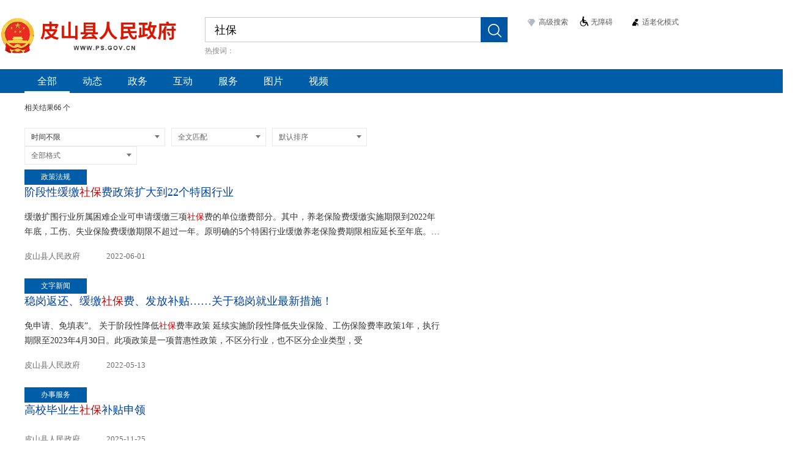

--- FILE ---
content_type: text/html
request_url: http://www.ps.gov.cn/guestweb5/html/searchResult.html?column=%25E5%2585%25A8%25E9%2583%25A8&uc=1&searchWord=%25E7%25A4%25BE%25E4%25BF%259D&siteCode=6532230001
body_size: 18696
content:
<!DOCTYPE html>
<html>
<head>
    <meta charset="UTF-8">
    <meta http-equiv="X-UA-Compatible" content="IE=edge,chrome=1">
    <meta name="viewport" content="width=device-width, initial-scale=1.0">
    <meta name="referrer" content="no-referrer"/>
    <title>搜一下</title>

    <link rel="stylesheet" href="../static/js/bootstrap/bootstrap.min.css"/>
    <link rel="stylesheet" href="../static/css/base.css"/>
    <script type="text/javascript">
        var timestamp = new Date().getTime()
        document.write('<link href="../static/css/main.css?v=' + timestamp + '" rel="stylesheet" type="text/css"/>')
    </script>
    <link rel="stylesheet" href="../static/css/parts/existInCacheBox.css"/>
    <link rel="stylesheet" href="../static/css/calendar.min.css">
    <link rel="stylesheet" href="../static/css/samr.css"/>
    <link rel="stylesheet" href="../static/css/parts/bszn.css"/>
    <link href="../static/js/map/style.css" rel="stylesheet">
    <link rel="stylesheet" href="../static/css/countryMarket/samr.css"/>
    <link rel="stylesheet" href="../static/css/calendar.min.css">
    <link rel="stylesheet" href="../static/css/newAdd.css"/>

    <script type="text/javascript" src="../static/common/config.js"></script>
    <script>
        function getParam(paramName) {
            paramValue = '', isFound = !1
            if (this.location.search.indexOf('?') == 0 && this.location.search.indexOf('=') > 1) {
                arrSource = unescape(this.location.search).substring(1, this.location.search.length).split('&'), i = 0
                while (i < arrSource.length && !isFound) arrSource[i].indexOf('=') > 0 && arrSource[i].split('=')[0].toLowerCase() == paramName.toLowerCase() && (paramValue = arrSource[i].split('=')[1], isFound = !0), i++
            }
            return paramValue == '' && (paramValue = null), paramValue
        }

        function getParamChinese(paramName) {
            paramValue = '', isFound = !1
            if (this.location.search.indexOf('?') == 0 && this.location.search.indexOf('=') > 1) {
                arrSource = unescape(this.location.search).substring(1, this.location.search.length).split('&'), i = 0
                while (i < arrSource.length && !isFound) arrSource[i].indexOf('=') > 0 && arrSource[i].split('=')[0].toLowerCase() == paramName.toLowerCase() && (paramValue = arrSource[i].split('=')[1], isFound = !0), i++
            }
            paramValue = decodeURI(paramValue)
            return paramValue == '' && (paramValue = null), paramValue
        }

        function getUrlParam(name) {
            var url = window.location.search //获取url中"?"符后的字串
            var theRequest = new Object()
            if (url.indexOf('?') != -1) {
                var str = url.substr(1)
                strs = str.split('&')
                for (var i = 0; i < strs.length; i++) {
                    theRequest[strs[i].split('=')[0]] = decodeURI(strs[i].split('=')[1])
                }
            }
            return theRequest[name]
        }

        var siteCode = getParam('siteCode')
        var column = getUrlParam('column')  //一级栏目
        if (column == null || typeof (column) == 'undefined' || typeof (column) == undefined || column == 'undefined' || column == '') {
            column = '全部'
        } else if (column.indexOf('%') == 0) {
            column = getParamChinese('column')
        }

        //搜索范围 0全文1标题
        var wordPlace = getUrlParam('wordPlace');
        //label查询
        var label = getUrlParam('label');

        var allSearchWord = getUrlParam('searchWord')  //搜索词
        if (allSearchWord.indexOf('%') == 0) {
            allSearchWord = getParamChinese('searchWord')
        }
        if (siteCode == '4600000001') {
            window.location.href = ctx + 'html/searchResult_hainan.html?siteCode=4600000001&column=' + column + '&searchWord=' + allSearchWord
        } else if (siteCode == 'bm30000012' && column == 'zfxxgk') {
            window.location.href = ctx + 'html/searchResult_market.html?siteCode=bm30000012&column=zfxxgk&searchWord=' + allSearchWord
        }
        if (siteCode == 'bm64050001') {
            document.write('<link rel="icon" href="../static/images/neimeng.ico" type="image/x-icon">')
            document.write('<link rel="shortcut icon" href="../static/images/neimeng.ico" type="image/x-icon">')
        } else if (siteCode == 'bm29360001') {
            document.write('<link rel="icon" href="../static/images/ico/bm29360001.ico" type="image/x-icon">')
            document.write('<link rel="shortcut icon" href="../static/images/ico/bm29360001.ico" type="image/x-icon">')
        } else if (siteCode == 'N000015770') {
            document.write('<link rel="icon" href="../static/images/ico/bm29360001.ico" type="image/x-icon">')
            document.write('<link rel="shortcut icon" href="../static/images/ico/N000015770.JPG" type="image/x-icon">')
        } else if (siteCode == 'N000008661' || siteCode == 'N000010601' || siteCode == 'N000008659') {
            document.write('<link rel="icon" href="../static/images/ico/N000008661.ico" type="image/x-icon">')
            document.write('<link rel="shortcut icon" href="../static/images/ico/N000008661.ico" type="image/x-icon">')
        } else if (siteCode == 'N000005579') {
            document.write('<link rel="icon" href="../static/images/ico/anAn.ico" type="image/x-icon">')
            document.write('<link rel="shortcut icon" href="../static/images/ico/anAn.ico" type="image/x-icon">')
        } else if (siteCode == 'bm29190001') { <!-- 国家税务总局广东省税务局ico-->
            document.write('<link rel="icon" href="../static/images/ico/gssw.png" type="image/x-icon">')
            document.write('<link rel="shortcut icon" href="../static/images/ico/gssw.png" type="image/x-icon">')
        } else if (siteCode == 'N000019204') { <!-- 海南社保局ico-->
            document.write('<link rel="icon" href="../static/images/ico/hnsbj.png" type="image/x-icon">')
            document.write('<link rel="shortcut icon" href="../static/images/ico/hnsbj.png" type="image/x-icon">')
        } else if (siteCode == 'N000026543') { <!-- 卫生人才网ico-->
            document.write('<link rel="icon" href="../static/images/ico/wsrcw.png" type="image/x-icon">')
            document.write('<link rel="shortcut icon" href="../static/images/ico/wsrcw.png" type="image/x-icon">')
        } else if (siteCode == 'N000014366' || siteCode == 'E000000359') { <!-- 深圳机场ico-->
            document.write('<link rel="icon" href="../static/images/ico/szjichang.png" type="image/x-icon">')
            document.write('<link rel="shortcut icon" href="../static/images/ico/szjichang.png" type="image/x-icon">')
        } else if (siteCode == 'N000043249' || siteCode == 'N000043250') { <!-- 海南电影节站点-->
            document.write('<link rel="icon" href="../static/images/ico/hainanmovie.png" type="image/x-icon">')
            document.write('<link rel="shortcut icon" href="../static/images/ico/hainanmovie.png" type="image/x-icon">')
        }else {
            document.write('<link rel="icon" href="../static/images/hainan_ico.ico" type="image/x-icon">')
            document.write('<link rel="shortcut icon" href="../static/images/hainan_ico.ico" type="image/x-icon">')
        }
        if (siteCode == 'bm30000012') {
            document.write('<link rel="stylesheet" href="../static/css/countryMarket/marketFooter.css" />')
        }
        if (siteCode == '3210000002') {
            document.write('<link rel="stylesheet" href="../static/css/3210000002.css" />')
        }
        if (siteCode == '6500000034'){
            document.write('<link rel="stylesheet" href="../static/css/6500000034.css" />')
        }

        //参数
        var siteName = ''
        var searchBoxSettingsType = 0 //搜索框类型
        var rangeSelections = ''  //搜索框下拉
        var column2 = '全部'        //二级栏目
        var type = '全部'
        var left_right_index = 0  //栏目切换位置
        var oneWidth = 0 //卷进去的总宽度
        var liSum = 0 //li总长度
        var noSearchWordBefore = ''
        var orSearchTypeBefore = ''
        var webConfig = ''//智能化开关
        var pageWidth = '1' //页面宽度
        var pageNum = 0  //当前页面
        var pageSize = 10  //每页数量
        var resultCount = 0
        var styleColor = '#3dbd74' //默认颜色
        var searchStyle = {}  //搜索样式
        //搜索时间间隔限制
        var time = 6
        var intervalSeconds = 0
        var lastVisitTime
        var sonSiteCode = ''//子站点
        var conditionArrayResult = {} //
        var searchHover = 0 //悬浮
        var conditionsPattern = 0
        var conditionsPatternStatus = false
        var searchResultAll = {}
        var areaSearch = 0  //
        var zffwTotal = 0   //
        var pageData
        var siteAddress //站点所属地区
        //站点语言 默认中文
        var language = 0;
    </script>

    <style>
        body {
            line-height: normal;
        }

        .modal-body {
            max-height: 463px;
        }

        .cancelButton {
            width: 67px;
            padding: 6px;
            background-color: #428bca;
            border-color: #357ebd;
            color: #fff;
            -moz-border-radius: 10px;
            -webkit-border-radius: 10px;
            border-radius: 10px;
            -khtml-border-radius: 10px;
            text-align: center;
            vertical-align: middle;
            border: 1px solid transparent;
            font-weight: 900;
            font-size: 90%;
            line-height: 8px;
        }

        .zwfwTab .zwfwTabTit ul li.active a {
            background: #fff;
            margin-top: -1px;
            height: 31px;
            border-left: 1px solid #e9e9e9;
            border-right: 1px solid #e9e9e9;
            color: #333;
        }

        .ztzdTabBox .zwfwTabTit ul li.active a {
            background: #fff;
            margin-top: -1px;
            height: 31px;
            border-left: 1px solid #e9e9e9;
            border-right: 1px solid #e9e9e9;
            color: #333;
        }

        .advanced-search input {
            margin-bottom: 0px;
        }

        .wh658 {
            width: 530px;
        }

        .searchPubList {
            margin-bottom: 0px;
        }

        .wh273 {
            width: 193px;
        }

        .wh193 {
            width: 145px;
        }

        #selectHint {
            width: 100%;
            height: auto;
            background: #fff;
            box-sizing: border-box;
            top: 40px;
            display: none;
            position: absolute;
            left: -0.991px;
            outline: none;
            border: 1px solid #ccc;
            border-top: 0;
            /*border-bottom: 0;*/
            z-index: 222;
            text-align: left;
        }

        .resultTabBox {
            border: none;
        }

        .pagination_con .pagination {
            margin-top: 0;
            margin-bottom: 0;
            width: auto;
        }

        .logo img {
            width: auto;
        }

        .logo {
            padding-top: 0;
        }

        .dateListTxt input {
            padding: 0px;
            text-indent: 6px;
        }

        .searchNotResults {
            margin-left: 0px !important;
        }

        .listTips {
            margin-left: 0px !important;
        }

        .headerCenter {
            margin: 0px auto 20px !important;
            padding-top: 28px;
        }

        .searchBox .search-input {
            background-color: white;
        }

        /*.nav {
            border: none !important;
            margin-bottom: 0px !important;
            height: 42px !important;
        }*/
    </style>
</head>
<body style="text-align: center">
<!--头部-->
<p id="backToTop" style="display: none;">
    <a title="回到顶部" href="javascript:void(0);">
        <img class="top-img" src="../static/images/backtop.png">
    </a>
</p>
<div class="headHeights" style="display: none">
    <div class="header clearfix">
        <div class="headerContainer">
            <a href="#" target="_blank" class="logo fl"><img id="logoImage" src="" alt=""/></a>
            <div>
                <!--search BOX-->
                <div class="searchBox fl" style="position: relative;z-index: 1;">
                    <div class="clearfix">
                        <div class="search-input fl">
                            <input id="rangeSelection" type="hidden">
                            <input id="specificRule" type="hidden">
                            <input id="searchBoxSettingsIndex" type="hidden">
                            <div class="fl searchDowmMenu" style="display: none;">
                                <div class="tit" onclick="searchDowmMenu(this)">
                                    <span id="searchMenuSelect" style="float:left"></span>
                                    <i class="icon-headDown icon-headDownTriangle"></i>
                                </div>
                                <ul style="display: none;">
                                </ul>
                            </div>
                            <div class="voiceIconBox" onclick="voiceSearch(this)" style="display: none;">
                                <img src="../static/images/voiceSearch/voiceIcon.png" width="20px" height="20">
                            </div>
                            <input type="text" class="inp_srh" placeholder="" autocomplete="off" id="allSearchWord"
                                   value="" onFocus="getTip(this)" x-webkit-speech lang="zh-CN"/>

                            <ul id="selectHint" class="searchul">
                                <li class="searchLi"></li>
                                <li class="searchLi"></li>
                                <li class="searchLi"></li>
                            </ul>
                        </div>
                        <div class="search-btn fl">
                            <input type="button" class="styleColor search_icon" onclick='searchProcess("", 11)'/>
                            <i class="icon icon-search styleColor" onclick='searchProcess("", 11)'></i>
                        </div>

                    </div>
                    <!--热搜词开关-->
                    <div class="hotWord clearfix" id="hotWord">
                        <h1 class="fl"></h1>
                    </div>
                </div>
                <!--访问频率限制-->
                <div id="myModal_search_highs" class="modal hide fade myModal-edit advance-modal" role="dialog"
                     aria-labelledby="myModalLabel" aria-hidden="true">您访问过于频繁，请休息<span id="times"></span>秒再来！
                </div>
                <!--高级搜索\文号搜索\二次搜索\附件搜索-->
                <div id="moreSearchFun">

                </div>
                <!--
                                <div class="fl clearfix variousSearchDiv" style=" max-width: 42%;margin-top: 1%;">
                                    <table>
                                        <tr class="variousSearch">

                                        </tr>
                                    </table>
                                </div>
                -->


                <div style="clear: both"></div>
            </div>
            <div style="clear: both"></div>
        </div>

    </div>
    <!--status =100 为正常状态-->
    <div>
        <div class="nav styleColor">
            <!--导航栏-->
            <div class="navWidth">
                <div style="float: left;margin-left:0px;overflow: hidden;" class="titleTarget">
                    <ul id="showTitle">
                    </ul>
                </div>
            </div>
            <!--滚动后导航栏-->
            <div class="nav-bar-hidden secondTitl styleColor" style="display: none;">
                <div class="popupad" style="width: 54%;display: inline-block;">
                    <div style="float: left"><span class='left' style="cursor:pointer;display: none;"><</span></div>
                    <div style="float: left;width:79%;margin-left:0px;overflow: hidden;position: relative;height: 37px;"
                         class="titleTarget2">
                        <ul id="showTitl" style="display: inline-block;height: 37px;margin-left: 0px">
                        </ul>
                    </div>
                    <div style="float: left"><span class='right' style="display: none;cursor:pointer;">></span></div>
                </div>
                <div class="fr Search-engine">
                    <input type="text" name="" autocomplete="off" id="allSearchWor" value="" class="inp_srh fl"
                           placeholder="" hidden/>
                    <input type="button" onclick='searchProcess("", 1, 1)' class="fl search_icon"/>
                </div>
            </div>
        </div>
    </div>
</div>
<!--<div style="min-height: 500px;">-->
    <div>
    <!--我要查-->
    <div id="woyaocha"></div>
    <!--内容区 start-->
    <div class="mainCon clearfix mainConHeights">


        <!--筛选器站群-->
        <div class="jiyuehua clearfixp" style="display: none">
            <div class="pubSortListBox clearfix">
                <label class="sorTtit fl" style="line-height:30px">集约化站群：</label>
                <div class="shixianbumen fl">
                </div>
            </div>
        </div>
        <!--搜索条件 平铺列表样式 -->
        <div class="timeSortBy" style="display: none">
            <div class="pubSortListBox clearfix ">
                <div><label class="sorTtit fl">时间范围：</label></div>
                <div class="sortListCon">
                    <ul class="clearfix">
                        <li class="active" data="0"><a href="javascript:;">时间不限</a></li>
                        <li data="1"><a href="javascript:;">一年内</a></li>
                        <li data="2"><a href="javascript:;">一月内</a></li>
                        <li data="3"><a href="javascript:;">一周内</a></li>
                        <li data="4"><a href="javascript:;">一日内</a></li>
                        <li class="clearfix " data="5">
                            <a href="javascript:;" class="fl">自定义：</a>
                            <div class="customizeData fl">
                                <span class="dateWords fl">从</span>
                                <div id="test7" class="dataSelectBox fl input-group date startTime">
                                    <input type="text" class="dateText" name="startDate" id="startDate2"
                                           style="border: 1px solid #ececec;background: #fff;width: 120px;height: 30px;line-height: 30px;padding: 0 10px;margin: 2px 10px;outline: none;border-radius: 4px;">
                                    <span class="input-group-addon"><i class="icon-samr icon-date fa fa-calendar"
                                                                       style="margin-top: -4px;margin-right: 7px;"></i></span>
                                </div>
                                <span class="dateWords fl">至</span>
                                <div id="test8" class="dataSelectBox fl input-group date endTime">
                                    <input type="text" class="dateText" name="endDate" id="endDate2"
                                           style="border: 1px solid #ececec;background: #fff;width: 120px;height: 30px;line-height: 30px;padding: 0 10px;margin: 2px 10px;outline: none;border-radius: 4px;">
                                    <span class="input-group-addon"><i class=" icon-samr icon-date fa fa-calendar"
                                                                       style="margin-top: -4px;margin-right: 7px;"></i></span>
                                </div>

                                <a href="javascript:;" class="btnSubmitSearch"
                                   style="color: #fff !important;font-weight: normal !important;">确定</a>
                            </div>
                        </li>
                    </ul>
                    <input type="hidden" class="conditionValue" id="timeRangeValue" value="0">
                </div>
            </div>

            <div class="pubSortListBox clearfix conPattern" style="display: none">
                <div><label class="sorTtit fl">结果分类：</label></div>
                <div class="sortListCon searchLocation" style="margin-left: 128px;">
                    <ul class="clearfix">
                    </ul>
                </div>
            </div>

            <div class="pubSortListBox clearfix ">
                <div><label class="sorTtit fl">格式分类：</label></div>
                <div class="sortListCon">
                    <ul class="clearfix">
                        <li class="active" data="0"><a href="javascript:;">全部格式</a></li>
                        <li data="1"><a href="javascript:;"><i class="icon-file icon-word"></i>WORD</a></li>
                        <li data="2"><a href="javascript:;"><i class="icon-file icon-ppt"></i>PPT</a></li>
                        <li data="3"><a href="javascript:;"><i class="icon-file icon-pdf"></i>PDF</a></li>
                        <li data="4"><a href="javascript:;"><i class="icon-file icon-excel"></i>EXCEL</a></li>
                        <li data="5"><a href="javascript:;"><i class="icon-file icon-txt"></i>TXT</a></li>
                        <li data="6"><a href="javascript:;"><i class="icon-file icon-zip"></i>ZIP</a></li>
                    </ul>
                    <input type="hidden" class="conditionValue" id="fileTypeRangeValue" value="0">
                </div>
            </div>
            <div class="pubSortListBox clearfix">
                <div><label class="sorTtit fl">结果排序：</label></div>
                <div class="sortListCon">
                    <ul class="clearfix">
                        <li class="active" data="0"><a href="javascript:;">默认排序</a></li>
                        <li data="2"><a href="javascript:;">按相关度</a></li>
                        <li data="1"><a href="javascript:;">按时间倒序</a></li>
                        <li data="3"><a href="javascript:;">按时间正序</a></li>
                    </ul>
                    <input type="hidden" class="conditionValue" id="orderWayRangeValue" value="0">
                </div>
            </div>
        </div>
        <!--左侧 start-->
        <div class="leftSide-layer fl">
            <div class="results-list clearfix" style="height: 45px;line-height: 45px;">
                <div class="fl">
                    <p class="fl" id="resultTotal"></p>
                </div>
                <div class="searchListTabBox fr" style="margin-top: 10px;display: none">
                    <ul>
                        <li class="active" data="1"><a href="javascript:;">只搜标题</a></li>
                        <li data="0"><a href="javascript:;">搜索全文</a></li>
                    </ul>
                    <input type="hidden" class="conditionValue" id="selectRangeValue" value="0">
                </div>
            </div>
            <!-- 地域搜索 -->
            <div class="searchResults" id="areaSearchInfo" style="display: none">
                <!--  <H3 style="font-size:18px;">根据您的位置,我们推荐您<span style="color:red;"></span>的搜索结果
                      <button
                              onclick="cancelAreaSearch()" class="cancelButton">取消
                      </button>
                  </H3>-->
            </div>
            <!-- label条件筛选 -->
            <div class="filter-title filter-label" style="display: none">
                <span class="filter-con">
                    <a href="javascript:void(0);" style="margin: 10px -10px;background-color: #CCCCCC;"
                       data-value="bs_bldx" class="govWorkInfo" onclick="searchProcessJudge('','','')"></a>
                </span>
            </div>
            <!--搜索条件 下拉列表样式-->
            <div class="downMenuBox clearfix" id="searchSelect" style="display:none;margin-bottom: 8px;">

            </div>
            <!--天气预报 start-->
            <!--房贷计算器 start-->
            <div id="dkLayerBox">
            </div>
            <!--办事栏目下条件筛选框 start-->
            <!--智能纠错 start-->
            <div class="searchResults" id="errorCorrection" style="display: none">
            </div>

            <!--置顶信息介绍 start-->
            <!-- 地理名片介绍 start-->
            <!--<div class="clearfix ldwxxBox " id="locationCard" style="display: none;margin-bottom: 10px">
            </div>-->
            <!--多个领导人 start-->
            <div class="relatedPerson ldrzd clearfix" style="display: none">
                <div class="leaderWord"><h1></h1></div>
                <ul></ul>
            </div>
            <!--单个领导人-->
            <div class="clearfix ldwxxBox singLeader" style="display: none">
                <div class="fl ldrImgBox">
                    <a target="_blank"><img></a>
                </div>
                <div class="ldrInfoBox">
                    <div class="ldrzw" style="text-align:left"></div>
                    <div class="ldwjj" style="text-align:left">简介：</div>
                    <div class="ldrgzfg" style="text-align:left">工作分工：</div>
                </div>
            </div>
            <div class="zwfwTabBox ztzdTabBox ldNewsInfo" style="display: none">
                <div class="zwfwTabAllCon">
                    <div class="zwfwTabListCon" style="display: block;">
                        <ol></ol>
                    </div>
                </div>
            </div>


            <!--专题置顶 start-->
            <div class="ztzdBox clearfix" style="display: none">
                <div class="fl ztzdPicBox">
                    <ul></ul>
                    <ol></ol>
                    <div class="slide prev" style="display: none">
                        <p></p>
                    </div>
                    <div class="slide next" style="display: none">
                        <p></p>
                    </div>
                </div>
                <div class="fl ztList">
                    <ul></ul>
                </div>
            </div>
            <!--专题区块切换 -->
            <div id="" class="zwfwTabBox ztzdTabBox ztzdLabel" style="display: none">
                <div class="zwfwTabTit clearfix">
                    <ul></ul>
                </div>
                <div class="zwfwTabAllCon">
                </div>
            </div>

            <!--置顶稿件 -->
            <div class="zwfwTabBox zwzd" id="preArticle" style="display: none">

            </div>

            <!--相关推荐 start-->
            <div class="zwfwTabBox relatezwfwTabBox" style="display: none">
                <!--相关标题和内容-->
                <div id="relateTitleContents">

                </div>
                <!--相关业务系统/相关机构-->
                <div class="zwfwVertical zwfwVerticalLeft" style="border-bottom: none;">
                    <div id="leftRelateInfo">

                    </div>

                    <div style="clear: both"></div>
                </div>

            </div>
            <!--相关推荐 end-->
            <div id="mapWord" class="wordGuide Residence-permit" style="display:none;width:102%">
                <div class="bigTit clearfix">
                    <i class="convenientMap_icon fl"></i>
                    <a id="mapATxt" class="titleFont permitT titleSelf"
                       style="width: 513px; white-space: nowrap; font-size: 16px;">惠民便民地图</a>
                </div>
                <div class="clearfix">
                    <!-- 地图 开始-->
                    <div id="l-map" class="fl l-map"></div>
                    <!-- 地图 结束-->

                    <!-- 地图信息 开始 -->
                    <div id="r-result" class="fl r-result" style="width: 50%;text-align: left"></div>
                    <!-- 地图信息 结束 -->
                </div>
            </div>
            <!--政务服务直达-tab切换版本 start-->
            <div class="zwfwTabBox zwfwTab zwzd" id="zwzdTab" style="display: none">
                <div class="zwfwTabTit clearfix">
                    <ul></ul>
                </div>
                <div class="zwfwTabAllCon">
                </div>

            </div>
            <!--政务服务直达-竖版 start-->
            <div class="zwfwTabBox zwzd" id="zwzd" style="display: none">

            </div>
            <!-- 框计算 start -->
            <div class="characterIntro" id="boxComputer" style="display: none">
                <div class="login-box-info">
                </div>
            </div>
            <!--最新相关消息 start-->
            <div class="newsInfo" style="margin-top: 6%;">
            </div>
            <!--搜索结果：基本内容 start-->
            <!--政务服务展示模板-->
            <div class="bsznListBox" style="display: none">
                <ul></ul>
            </div>
            <!--政策文件  、、、、、、、、-->

            <!--正常搜索结果-->
            <div id="wordGuideList">

            </div>
            <!--搜索结果为禁搜词-->
            <div class="searchResults searchForbid" style="display: none">
                <i class="icon icon-searchResults"></i>
                <span>您搜索的内容包含敏感信息，请重试！</span>
            </div>
            <!---没有搜索结果-->
            <div class="searchNotResults" style="display: none">
                <div class="resultsTit">
                    抱歉，未找到<!--与“<span id="fullSiteSpan"></span>”-->相关结果
                </div>

                <div id="listTips" class="listTips">
                    <div class="tips">温馨提示：</div>
                    <div class="listTips"><i></i> 请检查您的输入是否正确</div>
                    <div class="listTips"><i></i> 请简化查询词或尝试其他相关词</div>
                    <div class="listTips"><i></i> 阅读 <a style="cursor:pointer;color: #0088cc;" onclick="searchHelp()">搜索使用帮助</a>
                    </div>
                </div>

            </div>

            <!--底部相关搜索  start-->

            <div class="relatedSearch" style="display: none">
                <h1>相关搜索</h1>
                <ul class="clearfix" id="relatedSearch">


                </ul>
            </div>
            <!--翻页  start-->
            <div class="pagination clearfix" style="display: none;margin-bottom: 30px;width: 1000px;">
                <ul id="jumpToFirstUl" style="visibility: hidden;display: none">
                    <li class="prev" jp-role="prev" jp-data="3">
                        <a onclick="turnToFirstPage()" value="1">首页
                        </a>
                    </li>
                </ul>
                <ul id="pageInfo"></ul>
                <ul id="jumpTopageUl" style="visibility: hidden;">
                    <li class="page" jp-role="page" jp-data="1" style="width: 53px;">
                        <a style="width: 58px;height: 34px;border: none;">
                            <input type="text" id="turnToPageValue" style="height: 33px;width: 58px; text-align:center"
                                   value="">
                        </a>
                    </li>
                    <li class="prev" jp-role="prev" jp-data="3">
                        <a id="turnToPageNum" onclick="turnToPageMethod()" value="1">跳转
                        </a>
                    </li>
                </ul>
            </div>
        </div>
        <!--左侧 end-->
        <!--右侧内容 start -->
        <div class="rightSide-layer fl left-content">
            <!--相关领导-->
            <div id="rightLeader" style="margin-bottom: 30px;display: none">
            </div>
            <!--机构名片-->
            <div class="jgmp-box">
              <div class="clearfix ldwxxBox " id="locationCard" style="display: none;margin-bottom: 10px">
              </div> 
            </div>
            <!--相关业务系统/相关业务机构-->
            <div id="rightRelateInfo">
            </div>
            <!--树形结构-->
            <div id="statisticsTree">

            </div>
            <!--普通样式-->
            <div class="tjxxList" id="statisticsInfo">
            </div>
            <!--智能推荐-->
            <div id="zntj" style="display: none">
            </div>
            <!--热搜资源-->
            <div class="searchRange hotArticleRange" style="display: none">
                <h1></h1>
                <div class="rdtjListBox">
                    <ul></ul>
                </div>
            </div>
            <!--搜索排行-->
            <div class="searchRange hotWordsRange" style="display: none">
                <h1></h1>
                <div class="rdtjListBox">
                    <ul></ul>
                </div>
            </div>

            <!--右侧相关推荐-->
            <div class="zntjList" id="relativeInfo" style="margin-top: 25px;display: none">
                <div class="title-info clearfix">
                    <h1>相关推荐</h1>
                    <a href="javascript:void(0)" id="relateRecommends"
                       onclick="showRecommendInfo()" style="display: none;"><span id="showRecommends" data="0">展开</span><i></i></a>
                </div>
                <div class="leader-list-info clearfix" id="relateRecommend"></div>
            </div>
            <!-- 关联词-->
            <div id="id_releation_word" style="display: none;text-align: left;">

            </div>
            <!--政策文件统计信息-->
            <!--最近搜索记录-->
            <div id="recentSearchRecords" class="fl left-content"
                 style="display: none;text-align: left;margin-top: 0px">

            </div>


        </div>

    </div>
    <!--政策文件展示模板-->
    <div class="resultConBox" style="display: none;min-height: 500px;">

    </div>

</div>

<!--办事入口地图-->
<div class="zhezhao" id='zhezhao' style="display: none;">
    <div class="tankuang">
        <div id="header">
            <div id="header-left"></div>
            <div id="header-right" onclick="hidder()">x</div>
        </div>
        <div>
            <div id="map-operate" unselectable="on" class="show-3d">
                <div id="iploc" class="ipLocCont BMap_noprint anchorBR"
                     style="position: absolute; z-index: 10; bottom: 80px; right: 10px; top: auto; left: auto;">
                    <div class="hide titleComm title">定位您的位置</div>
                    <div class="hide titleComm loading-button">定位中</div>
                    <div class="hide titleComm titleFailed">定位失败</div>
                    <div class="icon">
                        <span class="success"></span>
                    </div>
                </div>
                <div unselectable="on" class=" BMap_stdMpCtrl BMap_stdMpType1 BMap_noprint anchorBR"
                     style="width: 65px; height: 47px; bottom: 30px; right: 1px; top: auto; left: auto; position: absolute; z-index: 10;">
                    <div class="BMap_stdMpZoom" style="height: 56px; width: 65px;">
                        <div class="BMap_button_new BMap_stdMpZoomIn" title="放大一级">
                            <div class="BMap_smcbg in"></div>
                        </div>
                        <div class="BMap_button_new BMap_stdMpZoomOut" title="缩小一级" style="top: 27px;">
                            <div class="BMap_smcbg out"></div>
                        </div>
                    </div>
                </div>
            </div>
            <div id="container"></div>
        </div>
    </div>
</div>
<!--语音搜索--弹框--start-->
<div class="mask" style="display: none;"></div>
<div class="dialogVoiceSearch" style="display: none;">
    <div>
        <div class="languageBox clearfix">
            <label class="fl tit">语种：</label>
            <div class="languageDropMenuBox fl">
                <span class="selectText">普通话</span>
                <input type="hidden" value="1537" id="languageId"/>
                <i class="icon-headDown icon-headDownTriangle"></i>
                <!-- <i class="icon-headDown icon-headUpTriangle"></i>向上 -->
                <ul class="languageDownList">
                    <li data="1537"><a href="javascript:;"><i class="selectedLanguage"></i>普通话</a></li>
                    <li data="1637"><a href="javascript:;"><i></i>粤语</a></li>
                    <li data="1837"><a href="javascript:;"><i></i>四川话</a></li>
                </ul>
            </div>
        </div>
        <i class="titClose"></i>
    </div>
    <div>
        <div class="fl voiceSearchPic">
            <div style="width:110px;height: 110px">
                <img src="../static/images/voiceSearch/video.gif" width="110" height="110" class="videoGif">
            </div>

            <audio id="audioSave" controls autoplay style="display: none"></audio>
        </div>
        <div class="fl" style="margin-top: 10px;">
            <div class="resultInfo" style="opacity: 0"><!-- 想搜什么，说来听听 -->识别错误，请重新输入！</div>
            <div class="btnResultBox" style="margin-left: -50px;">
                <a class="btnD btnRed" href="javascript:;" id="btn-start-upload" onclick="uploadRecording();">识别并搜索</a>
                <a class="btnD" href="javascript:;" onclick="startRecording();">重新输入</a>
            </div>
        </div>
    </div>
</div>
<div class="mask"></div>
<!--右侧悬浮满意度调查--快捷入口--start-->
<div id="userFeedback" style="display: none;">
    <!--<div class="floatingFrame">
        <div class="feedbackTit"><img src="../static/images/userFeedback/iconSearchFeedback.png">搜索反馈</div>
        <div class="publicResultBg satisfied">
            <div class="feedbackImgBg" data="1"><img src="../static/images/userFeedback/redFace.png"></div>
            <div class="tit">满意</div>
        </div>
        <div class="publicResultBg notSatisfied">
            <div class="feedbackImgBg" data="2"><img src="../static/images/userFeedback/grayFace.png"></div>
            <div class="tit">不满意</div>
        </div>
        <div class="morefeedbackBtn"><a href="javascript:;">更多反馈&gt;</a></div>
    </div>
    &lt;!&ndash;右侧悬浮满意度调查&#45;&#45;快捷入口&#45;&#45;end&ndash;&gt;
    &lt;!&ndash;右侧悬浮-感谢反馈和谢谢反馈&#45;&#45;start&ndash;&gt;
    <div class="floatingTipsBox thanksTipsBox" style="display: none">谢谢反馈！<span class="tipsClear" style="cursor: pointer;">×</span> </div>
    <div class="floatingTipsBox refuseTipsBox" style="display: none;width: 11%;height: 12%;">
        您当日反馈次数过多
        <br>
        请明日再试！ <span class="tipsClear" style="cursor: pointer;">×</span>
    </div>
    &lt;!&ndash;右侧悬浮-感谢反馈和谢谢反馈&#45;&#45;end&ndash;&gt;
    &lt;!&ndash;满意度调查问卷-弹框&#45;&#45;start&ndash;&gt;
    <div class="dialogQuestionnaireBox">
        <a class="closeBlackBox" href="javascript:;"><img src="../static/images/userFeedback/closeBlack.png"></a>
        <div class="centerCon">
            <div class="questionnairePic"><img src="../static/images/userFeedback/questionnaireBg.png"></div>
            <div class="textInfo">
                为提升政府网站位公众服务水平，诚邀您参与用户体验反馈活动，欢迎提出您在使用过程中遇到的问题或宝贵意见。我们将认真对待您的意见和建议，参考您的反馈不断完善搜索功能，更好的为所有用户服务。
            </div>
            <div class="questionAnswerBox">
                <div class="questionsTitBox">
                    <div class="bigRound"></div>
                    <div class="smallRound"></div>
                    <div class="code fl">一、</div>
                    <div class="tit fl wh166">您搜索的关键词</div>
                </div>
                <div class="textKey"><input type="text" placeholder="关键词最少输入1个字，最多输入100个字；"/></div>
            </div>
            <div class="questionAnswerBox questionAnswerBox2">
                <div class="questionsTitBox">
                    <div class="bigRound"></div>
                    <div class="smallRound"></div>
                    <div class="code fl">二、</div>
                    <div class="tit fl wh226">对于这次搜索结果是否满意</div>
                </div>
                <div class="selectCheck">
                    <span><i class="iconRadio icon-radioRed" data="1"></i>非常满意</span>
                    <span><i class="iconRadio icon-radioRed" data="2"></i>基本符合预期</span>
                    <span><i class="iconRadio icon-radioRed" data="3"></i>有待改进</span>
                </div>
            </div>
            <div class="questionAnswerBox">
                <div class="questionsTitBox">
                    <div class="bigRound"></div>
                    <div class="smallRound"></div>
                    <div class="code fl">三、</div>
                    <div class="tit fl wh456">提出您在使用过程中遇到的问题或宝贵意见（不少于10个字）</div>
                </div>
                <div class="textAreaBox">
                    <textarea placeholder="意见不少于10个字，最多为100字"></textarea>
                </div>
            </div>
            <div class="veriCodeBox">
                <div class="codeTit">验证码</div>
                <div class="textAndPic clearfix">
                    &lt;!&ndash;<div class="fl textVerif" ><input type="text" placeholder=""/></div>
                    <div class="fl captchaImg"><img src="../static/images/userFeedback/captchaImg.png"></div>&ndash;&gt;
                    <div id="mpanel5" style="height: 70px;"></div>
                </div>
            </div>
        </div>
        <div class="diaologBtnBox">
            <a href="javascript:;" class="btnDefault btnSubmit" id="check-btn">提交问卷</a>
            <a href="javascript:;" class="btnDefault btnClose">关闭</a>
        </div>
    </div>-->
</div>

<iframe src="../static/common/searchHelp.html?v=20220614" width="100%" height="600"
        style="margin:0 auto;display:none" id="searchHelpCon" frameborder="0"></iframe>
<div class="clearfix"></div>
<div class="clearfix"></div>
<div class="masonryContain">
    <div style="height: auto;">
        <div id="masonry" class="imagecontainer">

        </div>

        <div class="clearfix"></div>
    </div>

</div>
</div>
<div class="main-content clearfix" style="display: none">
    <div class="menu1-container">
        <p>您没有搜索权限,请联系我们重新申请</p>
        <p>客服热线 400-097-6005</p>
    </div>
</div>
<div id="footer" style="display: none;bottom: 0;">
    <div class="foote">
        <div class="bottom1" style="width:24.8%;float:left;margin-top: 10px">
        </div>
        <div class="bottom2" style="width:49.8%;float:left;">
            <div class="copy">
            </div>
        </div>
        <div class="bottom3" style="float:left;width:24.8%;text-align: left;">
        </div>
        <div style="clear: both"></div>
    </div>
</div>

<div id="variousSearch">
</div>

<!--分页信息-->
<input type="text" style="display: none" value="0" id="pageNum">
<input type="text" style="display: none" value="10" id="pageSize">
<!--地域搜索-->
<input type="text" style="display: none" value="" id="areaSearchFlag">
<!--子站的网站标识码-->
<input type="text" style="display: none" value="" id="sonSiteCode">
<!--二级栏目-->
<input type="text" style="display: none" value="" id="column2">
<!--一级栏目-->
<input type="text" style="display: none" value="全部" id="column">
<input type="text" style="display: none" value="" id="startTime">
<input type="text" style="display: none" value="" id="endTime">
<input type="text" style="display: none" value="" id="timeTemp">
<input type="text" style="display: none" value="" id="totalDataNum">

<input type="text" style="display: none" value="" id="userCount">
<input type="text" style="display: none" value="" id="siteCode">
<input type="text" style="display: none" value="" id="searchLogId">
<!--自己添加的-->
<!--查询范围-->
<input type="hidden" id="wordPlace" value="">
<!--排序方式-->
<input type="hidden" id="orderBy" value="">
<!--文件类型-->
<input type="hidden" id="fileType" value="">
<input type="hidden" value="" id="left_right_index">
<input type="hidden" value="" id="label">
<!--搜索类型   1.普通搜索 2 高级搜索 3 文号搜索-->
<input type="text" style="display: none" value="" id="searchStamp">
<!--是否纠错-->
<input type="hidden" id="checkHandleTemp" value="">
<input type="text" style="display: none" value="" id="secondSearchWords">
<input type="hidden" id="manualWord" value="">
<input type="hidden" id="originWordPlace" value="">
<!--------------------------------------------- 高级搜索保留信息------------------------------------------------->

<!--------------------------------------------- 文号搜索保留信息------------------------------------------------->


<script type="text/javascript" src="../static/js/ucap/jquery.min.js"></script>
<script src="../static/js/common/common.js"></script>
<script src="../static/js/common/domClick.js"></script>
<script src="../static/js/common/other.js"></script>
<script src="../static/js/common/existInCacheBox.js"></script>

<script type="text/javascript" src="../static/cookie/userHistory.js"></script>
<script type="text/javascript" src="../static/cookie/userLook.js"></script>
<!--    js文件-->
<script type="text/javascript" src="../static/js/bootstrap/bootstrap.min.js"></script>
<script type="text/javascript" src="../static/cookie/json.min.js"></script>
<script type="text/javascript" src="../static/js/datapicker/bootstrap-datepicker.min.js"></script>
<!--分页js-->
<script src="../static/js/jqPaginator.min.js"></script>
<!--瀑布流js-->
<script src="../static/js/jQeasing.min.js"></script>
<script src="../static/js/json2.min.js"></script>
<script src="../static/js/jquery.masonry.min.js"></script>
<script src="../static/js/jquery.infinitescroll.min.js"></script>

<script src="../static/js/common/existInCacheBox.js"></script>
<script src="../static/js/common/thematictemplate.js?v=1.3"></script>
<script src="../static/js/common/searchBoxSettings.js"></script>
<script src="../static/js/common/rightInfo.js"></script>
<script src="../static/js/common/searchInit.js"></script>
<script src="../static/js/common/searchResult.js"></script>
<script src="../static/js/common/footer.js"></script>
<script src="../static/js/common/variousSearch.js"></script>
<!-- ztree -->
<script type="text/javascript" src="../static/js/sonSiteTree/jquery.ztree.core-3.5.min.js"></script>
<script type="text/javascript" src="../static/js/sonSiteTree/jquery.ztree.excheck-3.5.js"></script>
<script type="text/javascript" src="../static/js/sonSiteTree/jquery.ztree.exedit-3.5.js"></script>
<script type="text/javascript" src="../static/js/map/main.js"></script>
<script type="text/javascript" src="../static/js/common/clickLog.js"></script>


<link rel="stylesheet" href="../static/layUI/laydate/theme/default/laydate.css" media="all">
<script src="../static/layUI/laydate/laydate.js"></script>
<script>

    var isPageLoad = false  //翻页是否加载

    //顶部固定信息展示
    $.ajaxSettings.async = false
    searchInit(ctx + 'index/getSiteInfo', {'siteCode': siteCode})
    $.ajaxSettings.async = true
    //内容展示
    if (stringNotEmpty(getParam('left_right_index'))) {
        left_right_index = getParam('left_right_index')
    }
    var param = {
        'siteCode': siteCode,
        'searchWord': allSearchWord,
        'column': column,
        "wordPlace": wordPlace,
        "label" : label,
        'uc': 1,
        'left_right_index': left_right_index
    }
    if (stringNotEmpty(getParam('searchBoxSettingsIndex'))) {
        param['searchBoxSettingsIndex'] = getParam('searchBoxSettingsIndex')
    }
    showResult(ctx + 'search/s', param)

    //底部信息
    showFooter()

    if (pageWidth == 0) {
        $('head').append('<link href="../static/css/other/pageWidth.css" rel="stylesheet" type="text/css" />')
    }

    if (searchStyle.siteGroupStyle == 1) {
        $('head').append('<link href="../static/css/sonSiteTree/zTreeStyle.css" rel="stylesheet" type="text/css" />')
    }
    if (searchStyle.siteGroupStyle == 3) {
        /*宜春市、马鞍山、阿坝州 广安 门户站群样式定制 */
        if (siteCode == '3405000046' || siteCode == '3609000002' || siteCode == '5132000003' || siteCode == '5116000002') {
            $('head').append('<link href="../static/css/3405000046/siteGroup3405000046.css" rel="stylesheet" type="text/css" />')
        } else {
            $('head').append('<link href="../static/css/siteGroup.css" rel="stylesheet" type="text/css" />')
        }
        $('head').append('<link href="../static/css/samr.css" rel="stylesheet" type="text/css" />')
        /*$('head').append('<link href="../static/css/other/siteGrop.css" rel="stylesheet" type="text/css" />')*/

        $('head style').append('.jiyuehua .icon-listDownArrow{\n' +
            '    background: url(../static/images/icon-listDownArrow.jpg),linear-gradient(' + searchStyle.color + ', ' + searchStyle.color + ');\n' +
            '    background-position: 0px 1px\n' +
            '}\n' +
            '.jiyuehua .icon-listUpArrow{\n' +
            '    background: url(../static/images/icon-listUpArrow.jpg),linear-gradient(' + searchStyle.color + ', ' + searchStyle.color + ');\n' +
            '    background-position: 0px 2px\n' +
            '}')
    }

    if (webConfig.indexOf('搜索反馈') > -1) {
        var feedBackHtml = "";

        if (2 == language) {
            //英文站点
            feedBackHtml = " <div class=\"floatingFrame\">\n" +
                "        <div class=\"feedbackTit\"><img src=\"../static/images/userFeedback/iconSearchFeedback.png\">Search feedback</div>\n" +
                "        <div class=\"publicResultBg satisfied\">\n" +
                "            <div class=\"feedbackImgBg\" data=\"1\"><img src=\"../static/images/userFeedback/redFace.png\"></div>\n" +
                "            <div class=\"tit\">satisfied</div>\n" +
                "        </div>\n" +
                "        <div class=\"publicResultBg notSatisfied\">\n" +
                "            <div class=\"feedbackImgBg\" data=\"2\"><img src=\"../static/images/userFeedback/grayFace.png\"></div>\n" +
                "            <div class=\"tit\">Dissatisfied</div>\n" +
                "        </div>\n" +
                "        <div class=\"morefeedbackBtn\"><a href=\"javascript:;\">More feedback&gt;</a></div>\n" +
                "    </div>\n" +
                "    <!--右侧悬浮满意度调查--快捷入口--end-->\n" +
                "    <!--右侧悬浮-感谢反馈和谢谢反馈--start-->\n" +
                "    <div class=\"floatingTipsBox thanksTipsBox\" style=\"    width: 14%;display: none\">Thank you for feedback！<span class=\"tipsClear\" style=\"cursor: pointer;\">×</span> </div>\n" +
                "    <div class=\"floatingTipsBox refuseTipsBox\" style=\"display: none;width: 11%;height: 12%;\">\n" +
                "        You provided too many feedback on that day\n" +
                "        <br>\n" +
                "        Please try again tomorrow！ <span class=\"tipsClear\" style=\"cursor: pointer;\">×</span>\n" +
                "    </div>\n" +
                "    <!--右侧悬浮-感谢反馈和谢谢反馈--end-->\n" +
                "    <!--满意度调查问卷-弹框--start-->\n" +
                "    <div class=\"dialogQuestionnaireBox\">\n" +
                "        <a class=\"closeBlackBox\" href=\"javascript:;\"><img src=\"../static/images/userFeedback/closeBlack.png\"></a>\n" +
                "        <div class=\"centerCon\">\n" +
                "            <div class=\"questionnairePic\"><img src=\"../static/images/userFeedback/questionnaireBg.png\"></div>\n" +
                "            <div class=\"textInfo\">\n" +
                "                To improve the public service level of government websites, we sincerely invite you to participate in the user experience feedback activity. We welcome any issues or valuable opinions you may encounter during the use process. We will take your opinions and suggestions seriously, refer to your feedback and continuously improve the search function to better serve all users。\n" +
                "            </div>\n" +
                "            <div class=\"questionAnswerBox\">\n" +
                "                <div class=\"questionsTitBox\">\n" +
                "                    <div class=\"bigRound\"></div>\n" +
                "                    <div class=\"smallRound\"></div>\n" +
                "                    <div class=\"code fl\">one、</div>\n" +
                "                    <div class=\"tit fl wh166\">The keywords you searched for</div>\n" +
                "                </div>\n" +
                "                <div class=\"textKey\"><input type=\"text\" placeholder=\"Enter a minimum of 1 word for keywords and a maximum of 100 words;\"/></div>\n" +
                "            </div>\n" +
                "            <div class=\"questionAnswerBox questionAnswerBox2\">\n" +
                "                <div class=\"questionsTitBox\">\n" +
                "                    <div class=\"bigRound\"></div>\n" +
                "                    <div class=\"smallRound\"></div>\n" +
                "                    <div class=\"code fl\">two、</div>\n" +
                "                    <div class=\"tit fl wh226\">Are you satisfied with the search results this time</div>\n" +
                "                </div>\n" +
                "                <div class=\"selectCheck\">\n" +
                "                    <span><i class=\"iconRadio icon-radioRed\" data=\"1\"></i>Very satisfied</span>\n" +
                "                    <span><i class=\"iconRadio icon-radioRed\" data=\"2\"></i>Basic compliance</span>\n" +
                "                    <span><i class=\"iconRadio icon-radioRed\" data=\"3\"></i>Needs improvement</span>\n" +
                "                </div>\n" +
                "            </div>\n" +
                "            <div class=\"questionAnswerBox\">\n" +
                "                <div class=\"questionsTitBox\">\n" +
                "                    <div class=\"bigRound\"></div>\n" +
                "                    <div class=\"smallRound\"></div>\n" +
                "                    <div class=\"code fl\">three、</div>\n" +
                "                    <div class=\"tit fl wh456\">Present any issues or valuable suggestions you encounter during use (no less than 10 words)</div>\n" +
                "                </div>\n" +
                "                <div class=\"textAreaBox\">\n" +
                "                    <textarea placeholder=\"Opinion should be no less than 10 words, with a maximum of 100 words\"></textarea>\n" +
                "                </div>\n" +
                "            </div>\n" +
                "            <div class=\"veriCodeBox\">\n" +
                "                <div class=\"codeTit\">Verification code</div>\n" +
                "                <div class=\"textAndPic clearfix\">\n" +
                "                    <!--<div class=\"fl textVerif\" ><input type=\"text\" placeholder=\"\"/></div>\n" +
                "                    <div class=\"fl captchaImg\"><img src=\"../static/images/userFeedback/captchaImg.png\"></div>-->\n" +
                "                    <div id=\"mpanel5\" style=\"height: 70px;\"></div>\n" +
                "                </div>\n" +
                "            </div>\n" +
                "        </div>\n" +
                "        <div class=\"diaologBtnBox\">\n" +
                "            <a href=\"javascript:;\" class=\"btnDefault btnSubmit\" id=\"check-btn\">Submit questionnaire</a>\n" +
                "            <a href=\"javascript:;\" class=\"btnDefault btnClose\">close</a>\n" +
                "        </div>\n" +
                "    </div>";
        } else {
            feedBackHtml = " <div class=\"floatingFrame\">\n" +
                "        <div class=\"feedbackTit\"><img src=\"../static/images/userFeedback/iconSearchFeedback.png\">搜索反馈</div>\n" +
                "        <div class=\"publicResultBg satisfied\">\n" +
                "            <div class=\"feedbackImgBg\" data=\"1\"><img src=\"../static/images/userFeedback/redFace.png\"></div>\n" +
                "            <div class=\"tit\">满意</div>\n" +
                "        </div>\n" +
                "        <div class=\"publicResultBg notSatisfied\">\n" +
                "            <div class=\"feedbackImgBg\" data=\"2\"><img src=\"../static/images/userFeedback/grayFace.png\"></div>\n" +
                "            <div class=\"tit\">不满意</div>\n" +
                "        </div>\n" +
                "        <div class=\"morefeedbackBtn\"><a href=\"javascript:;\">更多反馈&gt;</a></div>\n" +
                "    </div>\n" +
                "    <!--右侧悬浮满意度调查--快捷入口--end-->\n" +
                "    <!--右侧悬浮-感谢反馈和谢谢反馈--start-->\n" +
                "    <div class=\"floatingTipsBox thanksTipsBox\" style=\"display: none\">谢谢反馈！<span class=\"tipsClear\" style=\"cursor: pointer;\">×</span> </div>\n" +
                "    <div class=\"floatingTipsBox refuseTipsBox\" style=\"display: none;width: 11%;height: 12%;\">\n" +
                "        您当日反馈次数过多\n" +
                "        <br>\n" +
                "        请明日再试！ <span class=\"tipsClear\" style=\"cursor: pointer;\">×</span>\n" +
                "    </div>\n" +
                "    <!--右侧悬浮-感谢反馈和谢谢反馈--end-->\n" +
                "    <!--满意度调查问卷-弹框--start-->\n" +
                "    <div class=\"dialogQuestionnaireBox\">\n" +
                "        <a class=\"closeBlackBox\" href=\"javascript:;\"><img src=\"../static/images/userFeedback/closeBlack.png\"></a>\n" +
                "        <div class=\"centerCon\">\n" +
                "            <div class=\"questionnairePic\"><img src=\"../static/images/userFeedback/questionnaireBg.png\"></div>\n" +
                "            <div class=\"textInfo\">\n" +
                "                为提升政府网站位公众服务水平，诚邀您参与用户体验反馈活动，欢迎提出您在使用过程中遇到的问题或宝贵意见。我们将认真对待您的意见和建议，参考您的反馈不断完善搜索功能，更好的为所有用户服务。\n" +
                "            </div>\n" +
                "            <div class=\"questionAnswerBox\">\n" +
                "                <div class=\"questionsTitBox\">\n" +
                "                    <div class=\"bigRound\"></div>\n" +
                "                    <div class=\"smallRound\"></div>\n" +
                "                    <div class=\"code fl\">一、</div>\n" +
                "                    <div class=\"tit fl wh166\">您搜索的关键词</div>\n" +
                "                </div>\n" +
                "                <div class=\"textKey\"><input type=\"text\" placeholder=\"关键词最少输入1个字，最多输入100个字；\"/></div>\n" +
                "            </div>\n" +
                "            <div class=\"questionAnswerBox questionAnswerBox2\">\n" +
                "                <div class=\"questionsTitBox\">\n" +
                "                    <div class=\"bigRound\"></div>\n" +
                "                    <div class=\"smallRound\"></div>\n" +
                "                    <div class=\"code fl\">二、</div>\n" +
                "                    <div class=\"tit fl wh226\">对于这次搜索结果是否满意</div>\n" +
                "                </div>\n" +
                "                <div class=\"selectCheck\">\n" +
                "                    <span><i class=\"iconRadio icon-radioRed\" data=\"1\"></i>非常满意</span>\n" +
                "                    <span><i class=\"iconRadio icon-radioRed\" data=\"2\"></i>基本符合预期</span>\n" +
                "                    <span><i class=\"iconRadio icon-radioRed\" data=\"3\"></i>有待改进</span>\n" +
                "                </div>\n" +
                "            </div>\n" +
                "            <div class=\"questionAnswerBox\">\n" +
                "                <div class=\"questionsTitBox\">\n" +
                "                    <div class=\"bigRound\"></div>\n" +
                "                    <div class=\"smallRound\"></div>\n" +
                "                    <div class=\"code fl\">三、</div>\n" +
                "                    <div class=\"tit fl wh456\">提出您在使用过程中遇到的问题或宝贵意见（不少于10个字）</div>\n" +
                "                </div>\n" +
                "                <div class=\"textAreaBox\">\n" +
                "                    <textarea placeholder=\"意见不少于10个字，最多为100字\"></textarea>\n" +
                "                </div>\n" +
                "            </div>\n" +
                "            <div class=\"veriCodeBox\">\n" +
                "                <div class=\"codeTit\">验证码</div>\n" +
                "                <div class=\"textAndPic clearfix\">\n" +
                "                    <!--<div class=\"fl textVerif\" ><input type=\"text\" placeholder=\"\"/></div>\n" +
                "                    <div class=\"fl captchaImg\"><img src=\"../static/images/userFeedback/captchaImg.png\"></div>-->\n" +
                "                    <div id=\"mpanel5\" style=\"height: 70px;\"></div>\n" +
                "                </div>\n" +
                "            </div>\n" +
                "        </div>\n" +
                "        <div class=\"diaologBtnBox\">\n" +
                "            <a href=\"javascript:;\" class=\"btnDefault btnSubmit\" id=\"check-btn\">提交问卷</a>\n" +
                "            <a href=\"javascript:;\" class=\"btnDefault btnClose\">关闭</a>\n" +
                "        </div>\n" +
                "    </div>";
        }

        $('#userFeedback').append(feedBackHtml);
        $('#userFeedback').css('display', 'block')
        $('head').append('<link href="../static/js/userFeedback/verify.css" rel="stylesheet" type="text/css" />')
        document.writeln('<script src=\'../static/js/userFeedback/verify.js\'><\/script>')
        document.writeln('<script src=\'../static/js/userFeedback/userFeedback.js\'><\/script>')
    }

    //lauUI-data

    /*layui.use('laydate', function(){
        var laydate = layui.laydate;

        //执行一个laydate实例
        laydate.render({
            elem: '#test1' //指定元素
        });
    });*/

    //日期范围
    //下拉样式
    laydate.render({
        elem: '#test6'
        //设置开始日期、日期日期的 input 选择器
        //数组格式为 5.3.0 开始新增，之前版本直接配置 true 或任意分割字符即可
        , range: ['#startDate', '#endDate']
    })
    //平铺样式
    laydate.render({
        elem: '#test7,test8'
        //设置开始日期、日期日期的 input 选择器
        //数组格式为 5.3.0 开始新增，之前版本直接配置 true 或任意分割字符即可
        , range: ['#startDate2', '#endDate2']
    })
    laydate.render({
        elem: '#test8'
        //设置开始日期、日期日期的 input 选择器
        //数组格式为 5.3.0 开始新增，之前版本直接配置 true 或任意分割字符即可
        , range: ['#startDate2', '#endDate2']
    })

    //时间插件
    /* $(".input-group.date").datepicker({
         format: "yyyy-mm-dd",
         minView: "month",
         autoclose: true
     })
     //设置初始化时间
     //设置结束时间必须晚于开始时间
     $(".startTime").datepicker().on('changeDate', function (e) {
         //获取选取的开始时间
         var endTimeStart = $("#startDate").val();
         //设置开始时间
         $('.endTime').datepicker('setStartDate', endTimeStart);
     });*/
    hideTds()

    //倒计时
    function getRandomCode() {
        if (time === 0) {
            time = 6
            // $("#myModal_search_highs").hide("toggle");
            $('#myModal_search_highs').modal('hide')//隐藏modal
            $('.modal-backdrop').remove()//去掉遮罩层
            return
        } else {
            time--
            $('#times').text(time)
            $('#myModal_search_highs').modal('show')
        }
        setTimeout(function () {
            getRandomCode()
        }, 1000)
    }

    $('.modal-backdrop').css('height', $(document).height())

    //回车事件
    var ull = document.getElementById('selectHint')
    var uli = ull.getElementsByTagName('li')
    var search = document.getElementById('selectHint')
    document.onkeydown = function (e) {
        var event = window.event || e
        var e = event ? event : (window.event ? window.event : null)
        switch (e.keyCode) {
            case 38://向上键
                if (ull.style.display == 'block') {
                    if (keypos <= 0) {
                        keypos = uli.length
                    }
                    keypos--
                    uli[keypos].style.background = '#f3f3f3'
                    input.value = uli[keypos].innerText
                    if (keypos == uli.length - 1) {
                        uli[0].style.background = '#fff'
                    } else {
                        uli[keypos + 1].style.background = '#fff'
                    }
                }
                break
            case 40://向下键
                if (ull.style.display == 'block') {
                    keypos++
                    uli[keypos].style.background = '#f3f3f3'
                    input.value = uli[keypos].innerText
                    if (keypos == 0) {
                        uli[uli.length - 1].style.background = '#fff'
                    } else {
                        uli[keypos - 1].style.background = '#fff'

                    }
                    if (keypos >= uli.length - 1) {
                        keypos = -1
                    }
                }
                break
            case 13://回车
                var isVisiable = $('#selectHint').is(":visible")
                if (keypos >= 0 && isVisiable) {
                    input.value = uli[keypos].innerText
                }
                keypos = -1
                search.innerText = ''
                var searchWord = ''
                if ($('#allSearchWor').is(':focus')) {
                    searchWord = $('#allSearchWor').val()
                } else if ($('#allSearchWord').is(':focus')) {
                    searchWord = $('#allSearchWord').val().replace(/(^\s*)|(\s*$)/g, '')//toLowerCase();
                } else {
                    return
                }
                searchProcess(searchWord, 1)
                break
            default:
                break
        }
    }

    document.onclick = function (event) {
        var event = event || window.event
        var target = event.target || event.srcElement
        search.innerText = ''
    }
    var keypos = -1
    var hits = []

    $(function () {
        /*
        * 监听input中value变化
        **/
        if (document.all) {
            input = document.getElementById('allSearchWord')
        } else {
            input = document.querySelector('#allSearchWord')
        }
        //初始化图片滑动标题
        boxmover('.imagecontainer', 'a', 0)
        init()

        setTimeout(function () {
            $('#boxComputer').show()
            $('body,html').scrollTop(0)
        }, 500)

        function init() {
            if ('oninput' in input) {//IE9+
                input.addEventListener('input', action, false)
            } else {//ie8-
                input.attachEvent('onpropertychange', action)
            }
        }

    })

    $('#statisticsInfo li').each(function () {
        if (stringNotEmpty($(this).find('a').text()) && $(this).find('a').text().indexOf('(0)') > -1) {
            $(this).find('a').removeAttr('onclick')
        }
        $data = $(this).attr('data')
        if (stringNotEmpty($data)) {
            showSonSites($data)
        }
    })

    //跨浏览器事件函数
    function addEvent(element, type, handler) {
        if (element.addEventListener) {
            element.addEventListener(type, handler, false)
        } else if (element.attachEvent) { //兼容ie
            element.attachEvent('on' + type, handler)
        } else {
            element['on' + type] = handler
        }
    }

    /*返回顶部按钮*/
    $(window).scroll(function () {
        if ($(window).scrollTop() > 100) {
            $('#backToTop').fadeIn(500)
        } else {
            $('#backToTop').fadeOut(500)
        }
    })
    $('#backToTop').click(function () {
        $('body,html').animate({scrollTop: 0}, 600)
        return false
    })

    //时间范围
    $('#time').on('click', function (e) {
        stopPropagation(e)//阻止事件冒泡
        if ($('.wh165').hasClass('on')) {
            $('#timeRange_downSelect').slideUp()
            $('.wh165').removeClass('on')
        } else {
            $('#timeRange_downSelect').slideDown()
            $('.wh165').addClass('on')
        }
    })
    $('#timeRange_downSelect li').on('click', function () {

        var text = $(this).text()//获取点击事件的内容
        $('#timeRangeValue').val($(this).attr('data'))
        //自定义时间不触发搜索时间
        if (text.indexOf(conditionArrayResult[91]) > -1) {
            return
        }
        $('#timeRange').html(text)//切换文件类型
        $('#timeRange_downSelect').slideUp()//文件类型div消失
        $('#timeRange').removeClass('on')//移出类名
        // 配置子站群
        searchProcessJudge()
        //searchProcess();
    })
    $('#timeRange_downSelect li span').on('click', function (event) {
        $('#timeRange_downSelect').slideUp()
        $('.wh165').removeClass('on')
    })
    $('#timeRange_downSelect').on('click', function (e) {
        stopPropagation(e)//阻止事件冒泡
    })

    //自定义时间查询
    function customTime() {

        $('#timeRange').text(conditionArrayResult[91])
        $('#timeRange_downSelect').hide()
        searchProcessJudge()
        //$("#startDate").val('');
        //$("#endDate").val('');
    }

    //查询范围
    $('.rang').on('click', function (e) {
        stopPropagation(e)//阻止事件冒泡
        if ($(this).hasClass('on')) {
            $('#selectRange_downSelect').slideUp()
            $(this).removeClass('on')
        } else {
            $('#selectRange_downSelect').slideDown()
            $(this).addClass('on')
            $('#selectRange_downSelect li input').on('focus', function () {
                $('#selectRange_downSelect').slideUp()
                $('#selectRange').removeClass('on')
            })
        }
    })
    /*文件格式切换开始*/
    $('#selectRange_downSelect li').on('click', function () {
        var text = $(this).text()//获取点击事件的内容
        $('#selectRangeValue').val($(this).attr('data'))
        $('#selectRange').html(text)//切换文件类型
        $('#selectRange_downSelect').slideUp()//文件类型div消失
        $('#selectRange').removeClass('on')//移出类名

        searchProcessJudge()
    })
    //排序方式
    $('.sort').on('click', function (e) {
        stopPropagation(e)//阻止事件冒泡
        if ($(this).hasClass('on')) {
            $('#orderWay_downSelect').slideUp()
            $(this).removeClass('on')
        } else {
            $('#orderWay_downSelect').slideDown()
            $(this).addClass('on')
            $('#orderWay_downSelect li input').on('focus', function () {
                $('#orderWay_downSelect').slideUp()
                $('#orderWayRange').removeClass('on')
            })
        }
    })
    /*文件格式切换开始*/
    $('#orderWay_downSelect li').on('click', function () {
        var text = $(this).text()//获取点击事件的内容
        $('#orderWayRangeValue').val($(this).attr('data'))
        $('#orderWayRange').html(text)//切换文件类型
        $('#orderWay_downSelect').slideUp()//文件类型div消失
        $('#orderWayRange').removeClass('on')//移出类名

        searchProcessJudge()
    })
    //文件类型
    $('.wh140').on('click', function (e) {
        stopPropagation(e)//阻止事件冒泡
        if ($(this).hasClass('on')) {
            $('#fileType_downSelect').slideUp()
            $(this).removeClass('on')
        } else {
            $('#fileType_downSelect').slideDown()
            $(this).addClass('on')
            $('#fileType_downSelect li input').on('focus', function () {
                $('#fileType_downSelect').slideUp()
                $('#fileTypeRange').removeClass('on')
            })

        }
        //searchProcess();
    })
    /*文件格式切换开始*/
    $('#fileType_downSelect li').on('click', function () {
        var text = $(this).text()//获取点击事件的内容
        $('#fileTypeRangeValue').val($(this).attr('data'))
        $('#fileTypeRange').html(text)//切换文件类型
        $('#fileType_downSelect').slideUp()//文件类型div消失
        $('#fileTypeRange').removeClass('on')//移出类名

        searchProcessJudge()
    })

    //发文机构
    $('.wh141').on('click', function (e) {
        stopPropagation(e)//阻止事件冒泡
        if ($(this).hasClass('on')) {
            $('#docNameCommon_downSelect').slideUp()
            $(this).removeClass('on')
        } else {
            $('#docNameCommon_downSelect').slideDown()
            $(this).addClass('on')
            $('#docNameCommon_downSelect li input').on('focus', function () {
                $('#docNameCommon_downSelect').slideUp()
                $('#docNameCommon').removeClass('on')
            })

        }
        $('#docNameCommon_downSelect').css({'overflow': '', 'overflow-y': 'auto'})
    })
    /*文件格式切换开始*/
    $('#docNameCommon_downSelect li').on('click', function () {
        var text = $(this).text()//获取点击事件的内容
        $('#docNameCommonValue').val($(this).attr('data'))
        $('#docNameCommon').html(text)//切换文件类型
        $('#docNameCommon_downSelect').slideUp()//文件类型div消失
        $('#docNameCommon').removeClass('on')//移出类名

        searchProcessJudge()
    })

    //主题分类
    $('.wh142').on('click', function (e) {
        stopPropagation(e)//阻止事件冒泡
        if ($(this).hasClass('on')) {
            $('#topical_downSelect').slideUp()
            $(this).removeClass('on')
        } else {
            $('#topical_downSelect').slideDown()
            $(this).addClass('on')
            $('#topical_downSelect li input').on('focus', function () {
                $('#topical_downSelect').slideUp()
                $('#topical').removeClass('on')
            })

        }
        $('#topical_downSelect').css({'overflow': '', 'overflow-y': 'auto'})
    })
    /*文件格式切换开始*/
    $('#topical_downSelect li').on('click', function () {
        var text = $(this).text()//获取点击事件的内容
        $('#topicalValue').val($(this).attr('data'))
        $('#topical').html(text)//切换文件类型
        $('#topical_downSelect').slideUp()//文件类型div消失
        $('#topical').removeClass('on')//移出类名

        searchProcessJudge()
    })
    //房贷计算器-年限
    $('#dkLayerBox').on('click', '.dkYears', function (e) {
        stopPropagation(e)//阻止事件冒泡
        if ($(this).hasClass('on')) {
            $(this).find('ul').slideUp()
            $(this).removeClass('on')
        } else {
            $(this).find('ul').slideDown()
            $(this).addClass('on')
            $('.dkYears ul li').on('click', function () {
                var text = $(this).text()
                $(this).parents('.dkYears').find('.showTit').html(text)
            })
        }
    })
    //房贷计算器-公积金利率
    $('#dkLayerBox').on('click', '.dkCombination .loanRate,.dkFund .loanRate', function (e) {
        stopPropagation(e)//阻止事件冒泡
        if ($(this).hasClass('on')) {
            $(this).find('ul').slideUp()
            $(this).removeClass('on')
        } else {
            $(this).find('ul').slideDown()
            $(this).addClass('on')
            $('.dkCombination .loanRate ul li,.dkFund .loanRate ul li').on('click', function () {
                $(this).parents('.loanRate').find('.showTit').html($(this).text())
                $(this).parents('.loanRate').find('.showTit').attr('data', $(this).attr('data'))
            })
        }
    })
    /**
     * 语音切换事件
     */
    var voiceWord = ''

    $('#videoWord').bind('input propertychange', function () {
        voiceWord = $('#videoWord').val().replace(/(^\s*)|(\s*$)/g, '').replace('搜索', '').replace('搜', '').replace(/，|。|,|\.|！|？|\?|!/, ' ')
        $('#allSearchWord').val(voiceWord)
        searchProcess(voiceWord, 1)
    })


    //主体标题点击事件
    $('#wordGuideList').on('click', '.permitR,.similarArticlesList a', function () {
        var siteUrl = $.trim($(this).attr('href'))
        // 获取title
        var siteTitle = $.trim($(this).text().replace(/[\r\n\s]/g, ''))
        siteTitle = replaceQuote(siteTitle)
        //获取label
        var label = $.trim($(this).parents().children('span').text())
        var column = $('#column').val();
        var hit = createHit(siteTitle, siteUrl, 0, label);
        hits.push(hit);
        updateSearchLog();
        //稿件点击记录点击日志
        saveClickLog(15, 1, siteTitle, siteUrl, 0, label, column);
    })

    $('#wordGuideList').on('click', '.permitU,.permitT', function () {
        var siteUrl = $.trim($(this).parents('.Residence-permit').find('.permitU').attr('href'))
        // 获取title
        var siteTitle = $.trim($(this).parents('.Residence-permit').find('.permitT').text()).replace(/[\r\n\s]/g, '')
        siteTitle = replaceQuote(siteTitle)
        //获取文章位置信息
        var sitePosition = $(this).parents('.Residence-permit').attr('id')
        sitePosition = 10 * pageNum + sitePosition
        //获取label
        var label = $.trim($(this).parents().children('span').text())
        var column = $('#column').val();
        var hit = createHit(siteTitle, siteUrl, sitePosition, label);
        hits.push(hit)

        updateSearchLog();
        //稿件点击记录点击日志
        saveClickLog(15, 1, siteTitle, siteUrl, sitePosition, label, column);

    })

    /*-------------------------------------------高级搜索、文号搜索等开始-----------------------------------------------*/
    /**
     * 高级搜索输入内容进行校验
     *
     **/
    function checkForHighSearch() {
        // 搜索关键词
        if (!$.trim($('#allSearchWordHigh').val()) || $.trim($('#allSearchWordHigh').val()) == '多个关键字可用空格区分') {
            alert('请输入搜索关键词')
            return false
        }
        // 全部信息和任意信息不能为NULL
        if (!$('#searchAll').is(':checked') && !$('#searchOr').is(':checked')) {
            alert('全部信息或者任意信息不能为空')
            return false
        }
        // 文件格式
        if (!$('#allType').is(':checked') && !$('#typeWORD').is(':checked') && !$('#typePPT').is(':checked') && !$('#typePDF').is(':checked')
            && !$('#typeEXCEL').is(':checked') && !$('#typeTXT').is(':checked') && !$('#typeZIP').is(':checked')) {
            alert('文档格式不能为空')
            return false
        }
        // 时间范围
        if (!$('#searchAllTime').is(':checked') && !$('#searchYear').is(':checked') && !$('#searchMonth').is(':checked')
            && !$('#searchWeek').is(':checked') && !$('#searchDay').is(':checked')) {
            alert('时间范围不能为空')
            return false
        }
        // 排序方式
        if (!$('#orderByRelate').is(':checked') && !$('#orderByTime').is(':checked')) {
            alert('排序方式不能为空')
            return false
        }
        // 搜索位置
        if (!$('#searchAllText').is(':checked') && !$('#searchTitle').is(':checked')) {
            alert('搜索位置不能为空')
            return false
        }

        return true
    }

    // 高级搜索
    $('#highSearch').click(function () {
        $('#myModal_search_high').modal('toggle')
        $('#allContent').css('overflow-y', 'hidden')
        //
        var allSearchWord = $('#allSearchWord').val()
        if (allSearchWord) {
            $('#allSearchWordHigh').val(allSearchWord.trim())
        }
        //
    })
    // 高级搜索
    $('#advanceSearch').click(function () {
        $('#myModal_search_high').modal('toggle')
        //显示滚动条
        $('#allContent').css('overflow-y', '')
        // 重制搜索类型
        $('#searchStamp').val(-1)
        advanceSearchProcess(false, true)
    })

    /*文号搜索*/
    $('#articleSearch').on('click', function () {
        $('#myModal_search_number').modal('toggle')
        //显示滚动条
        $('#allContent').css('overflow-y', '')
        // 重制搜索类型
        $('#searchStamp').val(-1)
        articleSearchProcess(true, -1)
    })
    // 文号搜索
    $('#docSearch').click(function () {
        $('#myModal_search_number').modal('toggle')
        $('#allContent').css('overflow-y', 'hidden')
        //
        var allSearchWord = $('#allSearchWord').val()
        if (allSearchWord) {
            $('#articleSearchWord').val(allSearchWord.trim())
        }
        //
    })
    // 附件搜索
    $('#attachmentSearch').click(function () {
        $('#myModal_search_appendix').modal('toggle')
        // 重制搜索类型
        $('#searchStamp').val(-1)
        appendixSearchProcess()
    })
    $('#myModal_search_number .close,#myModal_search_high .close').click(function () {
        $('#allContent').css('overflow-y', '')
    })
    // 附件搜索
    $('#appendixSearch').click(function () {
        $('#myModal_search_appendix').modal('toggle')
    })

    $('#searchType').find('input[type=checkbox]').bind('click', function () {
        $('#searchType').find('input[type=checkbox]').not(this).attr('checked', false)
    })

    $('#searchTypeAppendix').find('input[type=checkbox]').bind('click', function () {
        $('#searchTypeAppendix').find('input[type=checkbox]').not(this).attr('checked', false)
    })

    $('#searchOrder').find('input[type=checkbox]').bind('click', function () {
        $('#searchOrder').find('input[type=checkbox]').not(this).attr('checked', false)
    })

    $('#searchLocation').find('input[type=checkbox]').bind('click', function () {
        $('#searchLocation').find('input[type=checkbox]').not(this).attr('checked', false)
    })
    //搜索频道
    $('#searchChannel').find('input[type=checkbox]').bind('click', function () {
        $('#searchChannel').find('input[type=checkbox]').not(this).attr('checked', false)
    })
    $('#articleSearchType').find('input[type=checkbox]').bind('click', function () {
        $('#articleSearchType').find('input[type=checkbox]').not(this).attr('checked', false)
    })

    $('#searchFileType').find('input[type=checkbox]').bind('click', function () {
        $('#searchFileType').find('input[type = checkbox]').not(this).attr('checked', false)
    })

    $('#searchTimeRange').find('input[type=checkbox]').bind('click', function () {
        $('#searchTimeRange').find('input[type=checkbox]').not(this).attr('checked', false)
        // document.getElementById('idDateTime').style.display = 'block'
        $('#startTime').val('')
        $('#endTime').val('')
        // document.getElementById('idDateTime').style.display = 'none'

    })

    //高级搜索排序方式
    $('.OrderByHigh').click(function () {
        if ($(this).hasClass('icon-radioS')) {
            return
        } else {
            $('.OrderByHigh').removeClass('icon-radioS')
            $('.OrderByHigh').addClass('icon-radioD')
            $(this).addClass('icon-radioS')
            $(this).removeClass('icon-radioD')
        }
    })
    //搜索位置
    $('.wordPlace').click(function () {
        if ($(this).hasClass('icon-radioS')) {
            return
        } else {
            $('.wordPlace').removeClass('icon-radioS')
            $('.wordPlace').addClass('icon-radioD')
            $(this).addClass('icon-radioS')
            $(this).removeClass('icon-radioD')
        }
    })
    $('#docNameId').on('click', function (e) {
        stopPropagation(e)//阻止事件冒泡
        if ($('.docName').hasClass('on')) {
            $('.dropDownDocName').slideUp()
            $('.docName').removeClass('on')
        } else {
            $('.dropDownDocName').slideDown()
            $('.docName').addClass('on')

            $('.dropDownDocName li').on('click', function () {
                var text = $(this).text()//获取点击事件的内容
                $('#docName').html(text)
                $('.dropDownDocName').slideUp()
                $('.docName').removeClass('on')
            })
        }
        $('.dropDownDocName').css('overflow', '')
    })
    $('#topicalIdHigh').on('click', function (e) {
        stopPropagation(e)//阻止事件冒泡
        if ($('.topical').hasClass('on')) {
            $('.dropDownTopical').slideUp()
            $('.topical').removeClass('on')
        } else {
            $('.dropDownTopical').slideDown()
            $('.topical').addClass('on')

            $('.dropDownTopical li').on('click', function () {
                var text = $(this).text()//获取点击事件的内容
                $('#topical').html(text)
                $('#topicalHigh').html(text)
                $('.dropDownTopical').slideUp()
                $('.topical').removeClass('on')
            })
        }
        $('.dropDownTopical').css('overflow', '')
    })

    function resettingHigh() {
        $('#articleSearchWord').val('')
        $('#docTypeHeight').val('')
        $('#docYear').val('')
        $('#docNo').val('')
        $('#indexno').val('')
        $('#topicalHigh').text('全部')
        $('#docName').text('所有机构')
        $('#startDateHigh').val('')
        $('#endDateHigh').val('')
        $('#appendixName').val('')

        $('.wordPlace,.OrderByHigh').each(function () {
            if ($(this).prev().val() == '0') {
                $(this).addClass('icon-radioS')
                $(this).removeClass('icon-radioD')
            } else {
                $(this).addClass('icon-radioD')
                $(this).removeClass('icon-radioS')
            }
        })
    }

    /*-------------------------------------------高级搜索、文号搜索等结束-----------------------------------------------*/
    $('#allSearchWord,#myModal_search_high,.tankuang,#bldz').on('click', function (e) {
        stopPropagation(e)
    })

    document.onclick = function (e) {
        $('.dropDownMenu').slideUp()
        $('.languageDownList').slideUp()
        if (searchBoxSettingsType == 1) {
            $('.search-input .searchDowmMenu ul').slideUp()
            if ($('#rangeSelection').val() != '1') {
                $('.mainCon3').removeClass('mainCon3').addClass('mainCon2')
                $('.nav').removeClass('nav2')
            }
        }
        $('.topical').removeClass('on')
        $('.searchul').hide()
        //mapClose();
        $('#selectHint').hide()
        $('.downSelect:not(\'#timeRange_downSelect\')').slideUp()
        var eve = event || window.event
        var objEle = eve.target || eve.srcElement
        if ($(objEle).is('th') || $(objEle).is('td') || $(objEle).is('.month')) {
            return
        } else {
            $('#timeRange_downSelect').slideUp()
            $('.wh165').removeClass('on')
        }
    }

    function getTip(e) {
        action()
    }

    function pagination_go(totalPage) {
        var num = $('#pagination_input').val()
        if (!numberCheck(num) || num > totalPage) {
            alert('请输入1-' + totalPage + '的数字')
            return
        }
        $('#pageNum').val(num - 1)
        // 搜索处理
        searchProcessJudge()
    }

    $('.dialogVoiceSearch .titClose').click(function () {
        $('.mask').hide()
        $('.dialogVoiceSearch').hide()
    })
    $('.dialogVoiceSearch .languageBox .languageDropMenuBox').click(function (e) {
        stopPropagation(e)//阻止事件冒泡
        $('.dialogVoiceSearch .languageBox .languageDropMenuBox .languageDownList').slideToggle()
    })
    $('.dialogVoiceSearch .languageBox .languageDropMenuBox .languageDownList li').click(function (e) {
        stopPropagation(e)//阻止事件冒泡
        if ($(this).find('i').hasClass('selectedLanguage')) {
            return
        }
        $(this).siblings().find('i').removeClass('selectedLanguage')
        $(this).find('i').addClass('selectedLanguage')
        $(this).parents('.languageDropMenuBox').find('.selectText').text($(this).text())
        $('#languageId').val($(this).attr('data'))
        $('.dialogVoiceSearch .languageBox .languageDropMenuBox .languageDownList').slideUp()
    })
    $('.timeSortBy ul li a,.searchListTabBox ul li a').click(function () {
        if (($(this).parents('li').hasClass('active') || $(this).parents().hasClass('searchLocation')) && !$(this).hasClass('btnSubmitSearch')) {
            return
        }
        $(this).parents('li').addClass('active').siblings().removeClass('active')
        var data = $(this).parents('li').attr('data')

        if ($(this).parents().hasClass('searchListTabBox')) {
            $(this).parents('.searchListTabBox').find('.conditionValue').val(data)
        } else {
            $(this).parents('.pubSortListBox').find('.conditionValue').val(data)
        }
        if ($(this).text() != '自定义') {
            searchProcessJudge()
        }
    })

    //搜索日志更新
    function updateSearchLog() {
        setTimeout(function () {
            $.ajax({
                url: ctx + '/updateSearchLog',
                type: 'POST',
                data: {
                    searchLogId: $('#searchLogId').val(),
                    hits: JSON.stringify(hits)
                },
                dataType: 'json',
                success: function (data) {
                    console.log('updateSearchLog searchLogId:日志查看数存储成功')
                }
            })
        }, 300)
    }

</script>
<!--语音搜索-->
<script src="../static/js/voiceSearch/recorder.js"></script>
<script src="../static/js/voiceSearch/voiceSearch.js"></script>
<script src="../static/js/assist/assist-entry.js"></script>
</body>
</html>


--- FILE ---
content_type: text/html
request_url: http://www.ps.gov.cn/guestweb5/static/common/searchHelp.html?v=20220614
body_size: 1039
content:
<!DOCTYPE html>
<html lang="en">
<head>
    <meta charset="UTF-8">
    <title>Title</title>
    <style>
        .searchHelp{
            width: 678px;
            padding-left: 220px
        }
        .searchHelp h2{
            font-size: 16px;
            border-bottom: 1px solid #e7e7e7;
            font-family: 'microsoft yahei',simsun;
            line-height: 18px;
            line-height: 18px;
            padding-bottom: 10px;
            /*color: #413d3d;*/
            color: #333;
            margin-bottom: 5px;
            font-family: normal;
            font-weight: normal;
            margin-top: 10px;
        }
        .searchHelp .listTips{
            line-height: 26px;
            color: #333;
        }
        .searchHelp .resultsTit{
            line-height: 21px;
            font-size: 14px;
            color: #333;
        }
        .searchHelp .title{
            font-size: 14px;
            padding-bottom: 5px;
            color: #333;
        }
        .searchHelp .titleCon{
            line-height: 21px;
            font-size: 14px;

        }
    </style>
</head>

<body>
<div class="searchNotResults searchHelp">
    <h2 class="tips">开始第一次搜索</h2>
    <div class="resultsTit">
        在搜索框内输入要查询的内容，然后敲击回车键(或者点击搜索框右侧的搜索按钮)，就可以获得您想要的内容。
    </div>
    <h2 class="tips">使用多个词语进行搜索</h2>
    <div class="resultsTit">如果您想进行更为精准的搜索，只需在搜索框输入多个关键词，并以空格隔开。
    </div>
    <h2 class="tips">不能正常访问搜索</h2>
    <div class="title">如果您不能正常访问搜索，您可以尝试以下方法：</div>
    <div class="listTips titleCon">&nbsp;&nbsp;&nbsp;1.	确认您的网络是否存在问题，您可以访问一下其他网站看看是否也有类似的问题；</div>
    <div class="listTips titleCon">&nbsp;&nbsp;&nbsp;2.	清除浏览器的缓存，并将cookie删除；</div>
    <div class="listTips titleCon">&nbsp;&nbsp;&nbsp;3.	确认您的dns缓存是否存在异常；</div>
    <div class="listTips titleCon">&nbsp;&nbsp;&nbsp;4.	确认您的网络是否存在问题，您可以访问一下其他网站看看是否也有类似的问题。</div>
    <h2 class="tips">搜不到想要的内容</h2>
    <div class="title">如果搜索结果提示没有找到搜索词相关内容，您可以尝试以下方法：</div>
    <div class="listTips titleCon">&nbsp;&nbsp;&nbsp;1.	请您检查输入是否错误；</div>
    <div class="listTips titleCon">&nbsp;&nbsp;&nbsp;2.	请您尝试简化输入词；</div>
    <div class="listTips titleCon">&nbsp;&nbsp;&nbsp;3.	请您尝试用相似词或常见词。</div>

</div>

</body>
</html>


--- FILE ---
content_type: text/css
request_url: http://www.ps.gov.cn/guestweb5/static/css/base.css
body_size: 535
content:
@charset "utf-8";
/* 初始化 */
*{margin:0;padding:0;-webkit-box-sizing: border-box;-moz-box-sizing: border-box;-ms-box-sizing: border-box;-o-box-sizing: border-box;box-sizing: border-box;}
body{ font-size:12px; margin:0; font-family:'Microsoft Yahei';}
h1,h2,h3,h4,h5,h6{ margin:0; font-weight:normal; font-size:12px;}
a{ color:#000; text-decoration:none;}
a:hover,a:focus{text-decoration: none;}
p,lable{ margin:0;}
i,em{ font-style:normal;}
b,strong{ font-weight:normal;}
a img{ border:none;outline: none;}
input,textarea,button{font-family:'Microsoft Yahei';}
input[type=button]:focus,input[type=submit]:focus,button:focus{outline: none;}
input[type='button']:hover,button:hover{opacity: 0.9;}
input[type='button'],button{cursor: pointer;}
table {border-collapse: collapse; border-spacing: 0;}
ol,ul,dl,li{list-style:none;}
.fr{ float:right;}
.fl{ float:left;}
.p10{ padding:0 10px;}
.clearfix:after{display:block;content:"";clear:both;}
.clearfix{zoom:1;}
.ellipsis {overflow: hidden;text-overflow: ellipsis;white-space: nowrap;}

--- FILE ---
content_type: text/css
request_url: http://www.ps.gov.cn/guestweb5/static/css/parts/existInCacheBox.css
body_size: 5111
content:
/*新代码*/
/*专题修改-左侧图片右侧链接*/
.ztzdPicBox{
    overflow: hidden;
}
.ztzdPicBox ul{
    position: relative;
    width: 2000px;

}
.ztzdPicBox ul li{
    width: 283px;
    height: 156px;
    float: left;
    text-align: center;
    display: block;
}
.ztzdPicBox ul li.currents{

}
.ztList ul li a:hover{
    color: #cc0000;
}
.ztList ul li a:hover i{
    background: #cc0000;
}
.ztzdPicBox ol{
    position: absolute;
    right: 10px;
    bottom: 10px;
}
.ztzdPicBox ol li{
    width: 6px;
    height: 6px;
    background: #ffffff;
    border-radius: 50%;
    cursor: pointer;
    float: left;
    margin-right: 10px;
}
.ztzdPicBox ol li.on{
    width: 21px;
    height: 6px;
    background: #ff3333;
    border-radius: 3px;
}
.ztzdPicBox .prev{
    position: absolute;top: 46px;width: 46px;height: 46px; left:0px;  cursor: pointer;
}
.ztzdPicBox .next{
    position: absolute;top: 46px;width: 46px;height: 46px;right:0px;  cursor: pointer;
}
.ztzdPicBox .slide p{
    position: absolute;top: 7px;;width: 17px;height: 31px;
    background: url(../../images/countryMarket/icon.png) no-repeat;
}
.ztzdPicBox .prev p{
    background-position: 0px -31px;
    left: 10px;
}
.ztzdPicBox .prev p:hover{
    background-position: 0px 0px;
}
.ztzdPicBox .next p{
    background-position: 0px -93px;
    right: 10px;
}
.ztzdPicBox .next p:hover{
    background-position: 0px -62px;

}
/*天气预报*/
.weatherForecast{
    width: 600px;
    height: 200px;
    margin: 15px 0 20px;
    border-radius: 4px;
}
/*专题区块切换*/
.zwfwTabBox.ztzdTabBox{
    border: none;
    border-bottom: 1px solid #eaeaea;
    margin: 0 0 20px 0;
    padding: 0 0 10px 0;
}
.zwfwTabBox.ztzdTabBox .zwfwTabTit{
    background: #fff;
}
.zwfwTabBox.ztzdTabBox .zwfwTabAllCon .zwfwTabListCon ol li{
    height: 28px;
    line-height: 28px;
}
.zwfwTabBox.ztzdTabBox .zwfwTabAllCon .zwfwTabListCon ol li:hover{
    background: none;
}
.zwfwTabBox.ztzdTabBox .zwfwTabAllCon .zwfwTabListCon ol li a{
    float: left;
    width: 515px;
    text-decoration: underline;
    text-align: left;
    color: #0042a2;
    height: 28px;
    line-height: 28px;
    font-size: 14px;
    padding: 0 20px 0 0;

}
.zwfwTabBox.ztzdTabBox .zwfwTabAllCon .zwfwTabListCon ol li b{
    float: right;
    color: #5a5e6e;
    height: 28px;
    line-height: 28px;
    font-size: 14px;
}
.zwfwTabBox.ztzdTabBox .zwfwTabTit ul{
    height: 38px;
    border-bottom: 1px solid #eaeaea;
}
.zwfwTabBox.ztzdTabBox .zwfwTabTit ul li{
    position: relative;
    margin-right: 33px;
}
.zwfwTabBox.ztzdTabBox .zwfwTabTit ul li a{
    height: 37px;
    line-height: 37px;
    font-size: 16px;
    color: #333333;
    /*width: auto;*/
    max-width: 75px;
    white-space: nowrap;
    text-overflow: ellipsis;
    overflow: hidden;
}
.zwfwTabBox.ztzdTabBox .zwfwTabTit ul li.active a{
    border:none;
    margin-top:0px;
    height: 37px;
    color: #cc0000;
}
.zwfwTabBox.ztzdTabBox .zwfwTabTit ul li.active a .bomRedLine{
    position: absolute;
    bottom: 7px;
    left: 50%;
    margin-left: -11px;
    width: 21px;
    height: 4px;
    background: #cc0000;
    border-radius: 2px;
}
/*贷款*/
.icon-check {
    width: 14px;
    height: 14px;
    vertical-align: middle;
    display: inline-block;
    margin-top: -2px;
    margin-right: 8px;
    background: url(../../images/icon-check.png);
}
.icon-radio {
    background-position: 0 0;
}
.icon-radio.active {
    background-position: -24px 0;
}
.dkjsfsLeft{
    width: 286px;
    padding: 0 15px 15px;
    border-right: 1px solid #ededef;
    position: relative;
}
.triangleR{
    position: absolute;
    right: -8px;
    top: 160px;
    width: 0;
    height: 0;
    border-top: 8px solid transparent;
    border-bottom: 8px solid transparent;
    border-left: 8px solid #ededef;
    z-index: 2;
}
.triangleR .triangleR{
    border-left: 8px solid #fff;
    right: 1px;
    top: -8px;
}
.triangleR.triangle2{
    right: -15px;
    z-index: 1;
}
.triangleR .triangleR.triangle2{
    right: 2px;
}
.zwfwTabListCon.dkPad{
    padding-bottom: 15px;
    box-shadow: 0px 3px 5px 0px rgba(111,113,123,0.19);
}
.searchList{
    margin-bottom: 20px;
    position: relative;
}
.searchList label{
    width: 72px;
    font-size: 12px;
    color: #323846;
    line-height: 38px;
}
.searchList .selectCheck{
    line-height: 38px;
    color: #565c67;
    font-size: 12px;
}
.searchList .selectCheck span{
    display: inline-block;
}
.searchList .selectCheck span.radioFirst{
    width: 95px;
}
.searchList .selectCheck span .icon-check{
    margin-right: 5px;
}
.dkPubListBg{
    width: 183px;
    height: 38px;
    line-height: 38px;
    background: #f5f5f6;
    border-radius: 2px;
    position: relative;
}
.dkPubListBg .textBox{
    font-size: 12px;
    width: 140px;
    height: 16px;
    padding: 0 12px;
    border: none;
    outline: none;
    background: none;
    margin-top: 11px;

}
.dkPubListBg  .showTit{
    width: 160px;
    display: inline-block;
    color: #4b515c;
    padding-left: 12px;
    text-align: left;
}
.searchList .downSelect {
    background: #fff;
    border: 1px solid #ddd;
    position: absolute;
    left: 0;
    top: 39px;
    width: 100%;/*
    margin-right: -1px;
    margin-left: -1px;
    -ms-box-sizing: content-box;
    -webkit-box-sizing: content-box;
    -moz-box-sizing: content-box;
    -o-box-sizing: content-box;
    box-sizing: content-box; */
    padding: 5px 0;
    border-radius: 2px;
    z-index: 1;
}
.searchList .downSelect li {
    line-height: 24px;
    color: #333;
    font-size: 12px;
    padding: 0 10px;
    color: #666;
    cursor: pointer;
}
.searchList .downSelect li:hover{
    color: #0042a2;
}
.jsResultRight{
    width: 275px;
    margin-left: 20px;
}
.jsjgTit{
    font-size: 14px;
    color: #333539;
    line-height: 38px;
}
.debxInfo{
    font-size: 12px;
    color: #666;
    line-height: 20px;
}
.debxInfo span:first-child,.debxInfo span i{
    color: #d64242;
}

.jsjgTips{
    opacity: 0.6;
    font-size: 12px;
    color: #696e7a;
    line-height: 20px;
    padding-left: 16px;
}
.jsjgListBox{
    margin-top: 18px;
}
.jsjgListBox ul li{
    color: #25272b;
    font-size: 12px;
    height: 21px;
    line-height: 21px;
    margin-bottom: 16px;
}
.jsjgListBox ul li.even{
    background: #f1f1f2;
}
.jsjgListBox ul li .tit{
    width: 48%;
    float: left;
    padding-left: 15px;
}
.jsjgListBox ul li span{
    width: 27%;
    float: left;
}
.jsjgListBox ul li .red{
    color: #d64242;
    font-size: 12px;
}
.jsjgListBox ul li .thirdColumn{
    color: #757a83;
    font-size: 12px;
    width: 25%;
    float: left;
    padding-right: 26px;
    text-align: right;
}
.dkBtnBox button{
    width: 120px;
    height: 38px;
    line-height: 38px;
    text-align: center;
    border-radius: 2px;
    border: none;
    outline: none;
    background: #f5f5f6;
    color: #9ea0a4;
    font-size: 12px;
}
.dkBtnBox button.red{
    background: #d64242;
    color: #fff;
    margin-right: 6px;
}
.zwfwTabBox.dkLayerBox{
    margin-top: 20px;
    border-top: none;

}
.zwfwTabBox.dkLayerBox .zwfwTabTit {
    background: #fff;
}
.gongjijin{
    border-top: 1px solid #f1f1f1;
    border-bottom: 1px solid #f1f1f1;
    padding-top: 9px;
}
.shangdai{
    border-bottom: 1px solid #f1f1f1;
    padding-top: 9px;
}
.gongjijin .searchList,
.shangdai .searchList{
    margin-bottom: 9px;
}
.gongjijin .searchList label{
    color: #6c7b9f;
}
.gongjijin .searchList .dkPubListBg{
    background: #eef0f6;
}
.shangdai .searchList label{
    color: #b45555;
}
.shangdai .searchList .dkPubListBg{
    background: #fbecec;
}
.jsjgListBox ul li.thTit{
    background: #d64242;
    color: #fff;
}
.jsjgListBox ul li.thTit .whLm,
.jsjgListBox ul li.thTit .whHj,
.jsjgListBox ul li.thTit .whSd,
.jsjgListBox ul li.thTit .whGjj{
    color: #fff;
}
.whLm,.whHj,.whSd,.whGjj{
    font-size: 12px;
    height: 21px;
    line-height: 21px;
}
.whHj b.red,.whSd b.red,.whGjj b.red{
    color: #CC0000;
}
.whHj b.black,.whSd b.black,.whGjj b.black{
    color: #333;
}
.whLm{
    width:68px;
    color: #25272b;
    padding-left: 5px;
}
.whHj{
    width:68px;
    color: #7c8189;
}
.whSd{
    width:68px;
    color: #7c8189;
}
.whGjj{
    width:64px;
    color: #7c8189;
}
/*领导人*/
.ldwxxBox{
    margin-top: 20px;
}
.ldrImgBox{
    width: 115px;
    height: 145px;
    margin-right: 16px;
}
.ldrImgBox img{
    width: 100%;
    max-width: 100%;
    height: 100%;
    border-radius: 8px;
}
.ldrInfoBox{
    width: 100%;
}
.ldrInfoBox .ldrzw{
    font-size: 14px;
    color: #666;
    text-align: left;
}
.ldrInfoBox .ldrzw span{
    font-size: 22px;
    color: #000;
    margin-right: 16px;
}
.ldwjj{
    font-size: 14px;
    color: #333;
    line-height: 22px;
    margin: 13px 0 20px;
}

.ldrgzfg{
    font-size: 14px;
    color: #333;
}
.dkLayerBox input[type="text"]{
    -webkit-box-shadow:none;
    box-shadow:none;
    transition:none;
}
.dkLayerBox h3{
    line-height :20px;
}
.dkLayerBox .dkYears{
    cursor: pointer;
}
.dkLayerBox .icon-downTriangle{
    background-position: 0 -158px;
    margin-right: 2px;
    cursor: pointer;
    margin-left: 0px;
    float: none;
    margin-top: 0;
}
.dkLayerBox .housePrice,.dkLayerBox .loanRatio{
    display: none;
}

.wordGuide .zwfwTable tr td>div{
    max-height: 65px;
    overflow: hidden;
    padding: 5px 0;
    display: -webkit-box;
    -webkit-box-orient: vertical;
    -webkit-line-clamp: 3;
}
.tableBoxBS td.tdTit {
    width: 128px;
    text-align: left;
    background: #f9fafc;
}
.tableBoxBS td span.padRt {
    margin-right: 10px;
    color: #666;
}
.tableBoxBS td {
    height: 24px;
    font-size: 14px;
    color: #333;
    border: 1px solid #e5e5e5;
    padding: 7px 14px 8px;
    line-height: 22px;
}
.tableBoxBS td.color6 {
    color: #666;
    text-align: left;
}

/*搜索排行*/
.searchRange{
    margin-bottom: 35px;
}
.searchRange h1{
    font-size: 16px;
    color: #666;
    margin: 12px 0 0px;
    text-align: left;
    line-height: normal;
    font-weight: bold;
}
.zntjList{
    margin-bottom: 35px;
}
.rdtjListBox{
    margin-top: 15px;
}
.rdtjListBox ul li{
    margin-bottom: 14px;
}
.rdtjListBox ul li .hotXuhao{
    width: 19px;
    height: 19px;
    text-align: center;
    line-height: 19px;
    color: #fff;
    background: #999999;
    font-size: 15px;
    margin-right: 10px;
    border-radius: 2px;
}
.rdtjListBox ul li .hotXuhao.hot1{
    background: #cc0000;
}
.rdtjListBox ul li .hotFile,.rdtjListBox ul li .hotNum{
    font-size: 16px;
    color: #333;
    line-height: 19px;
    overflow: hidden;
    text-overflow: ellipsis;
    width: 300px;
    white-space: nowrap;
    text-align: left;
}


/*语音搜索*/
.mask{
    width: 100%;
    height: 100%;
    position: fixed;
    top: 0;
    left: 0;
    background: rgba(0,0,0,0.5);
    z-index: 100;
}
.dialogVoiceSearch{
    background: #fff url(../../images/voiceSearch/voiceSearchBg.png) right bottom no-repeat;
    width: 654px;
    height: 250px;
    position: fixed;
    left: 0;
    top: 0;
    bottom: 0;
    right: 0;
    margin: auto;
    z-index: 101;
    border-radius: 4px;
}
.voiceSearchPic{
    margin: 17px 50px 0 105px;
}
.resultInfo{
    font-size: 24px;
    color: #333;
    margin: 15px 0 17px;
}
.btnResultBox .btnD{
    display: inline-block;
    height: 34px;
    line-height: 34px;
    padding: 0 16px;
    background: #f2f2f2;
    color: #333;
    border-radius: 4px;
    font-size: 14px;
}
.btnResultBox .btnD:hover{
    opacity: 0.9;
}
.btnResultBox .btnD.btnRed{
    color: #fff;
    background: #e94f4f;
    margin-right: 13px;
}
.titClose{
    width: 14px;
    height: 14px;
    vertical-align: middle;
    display: inline-block;
    position: absolute;
    top: 12px;
    right: 15px;
    background: url(../../images/voiceSearch/close.png) no-repeat;
    cursor: pointer;
}
.titClose:hover{
    opacity: 0.9;
}
.languageBox{
    padding-left: 22px;
    padding-top: 15px;
}
.languageBox .tit{
    color: #a3a3a3;
    font-size: 16px;
}
.languageBox .languageDropMenuBox{
    position: relative;
}
.languageBox .languageDropMenuBox .selectText{
    color: #585858;
    font-size: 16px;
}
.languageDownList{
    display: none;
    width: 100px;
    position: absolute;
    top: 26px;
    left: 0;
    background: #fff;
    border-radius: 4px;
    box-shadow: 0 0 8px #aaa;
    border: 1px solid #c4c4c4;
    padding: 5px 0 13px;
}
.languageDownList li{
    line-height: 24px;
    margin-top: 5px;
}
.languageDownList li a{
    display: inline-block;
    font-size: 14px;
    color: #252525;
    width: 100%;
    padding-left: 30px;
    position: relative;
}
.languageDownList li a:hover{
    background: #e94f4f;
    color: #fff;
}
.selectedLanguage{
    position: absolute;
    top: 5px;
    left: 10px;
    display: inline-block;
    vertical-align: middle;
    width: 14px;
    height: 14px;
    background: url(../../images/voiceSearch/dropSelect.png) no-repeat;
}
.searchBox .search-input {
    position: relative;
}
.voiceIconBox{
    cursor: pointer;
    position: absolute;
    right: 13px;
    top: 11px;
    display: none;
}
.voiceIconBox:hover{
    opacity: 0.9;
}
/*满意度调查入口*/
.floatingFrame{
    height: 246px;
    width: 105px;
    position: fixed;
    right: 30px;
    top: 50%;
    margin-top: -123px;
    border: 1px solid #c7c9cb;
    background: #fff;
    border-radius: 8px;
    -webkit-border-radius: 8px;
    -moz-border-radius: 8px;
    box-shadow: 0 5px 8px #bbb;
    -webkit-box-shadow: 0 5px 8px #bbb;
    z-index: 100;
}
.feedbackTit{
    font-size: 14px;
    color: #434343;
    padding: 9px 0 9px 0;
    border-bottom: 1px solid #dddfe0;
    margin-bottom: 18px;
}
.feedbackTit img{
    vertical-align: middle;
    margin-top: -2px;
    margin-right: 5px;
}
.publicResultBg{
    margin-bottom: 12px;
}
.publicResultBg .feedbackImgBg{
    width: 44px;
    height: 44px;
    cursor: pointer;
    margin: 0 auto;
    -webkit-border-radius: 8px;
    -moz-border-radius: 8px;
    border-radius: 8px;
    -webkit-transition: 0.25s;
    -moz-transition: 0.25s;
    -ms-transition: 0.25s;
    -o-transition: 0.25s;
    transition: 0.25s;
}
.publicResultBg .feedbackImgBg img{
    margin: 10px 0 0 0;
}
.publicResultBg .tit{
    color: #404040;
    font-size: 14px;
    text-align: center;
    margin-top: 3px;
}
.publicResultBg.satisfied .feedbackImgBg{
    background: #f9f2f2;
    border: 1px solid #eb9a9a;
}
.publicResultBg.satisfied .feedbackImgBg:hover{
    background: #eed8d8;
}
.publicResultBg.notSatisfied .feedbackImgBg{
    background: #ecf0f4;
    border: 1px solid #cbcfd2;
}
.publicResultBg.notSatisfied .feedbackImgBg:hover{
    background: #d1dde8;
}
.morefeedbackBtn{
    height: 32px;
    line-height: 32px;
    background: #eef1f4;
    border-top: 1px solid #dddfe0;
    text-align: center;
}
.morefeedbackBtn a{
    line-height: 32px;
    color: #939393;
    -webkit-transition: 0.25s;
    -moz-transition: 0.25s;
    -ms-transition: 0.25s;
    -o-transition: 0.25s;
    transition: 0.25s;
    font-size: 12px;
}
.morefeedbackBtn a:hover{
    color: #505050;
}
.floatingTipsBox{
    position: fixed;
    top: 34%;
    margin-top: 93px;
    right: 32px;
    width: 102px;
    height: 40px;
    text-align: center;
    line-height: 40px;
    font-size: 14px;
    color: #fff;
    background: rgba(204,0,0,0.8);
    filter:progid:DXImageTransform.Microsoft.gradient(startColorstr=#8fcc0000,endColorstr=#8fcc0000);
    -webkit-border-radius: 5px;
    -moz-border-radius: 5px;
    border-radius: 5px;
    z-index: 101;
}
/*满意度调查问卷弹框*/
.dialogQuestionnaireBox{
    text-align: left;
    position: fixed;
    top: 0;
    bottom: 0;
    left: 0;
    right: 0;
    margin: auto;
    height: 90%;
    max-height: 90%;
    overflow-y: auto;
    width: 900px;
    background: #fff;
    -webkit-border-radius: 8px;
    -moz-border-radius: 8px;
    border-radius: 8px;
    z-index: 102;
    display: none;
}
.dialogQuestionnaireBox .centerCon{
    max-height: 85%;
    overflow-y: auto;
    margin-top: 37px;
}
.dialogQuestionnaireBox .centerCon::-webkit-scrollbar-track {
    border-radius:10px;
    background-color:#dedede;
}
.dialogQuestionnaireBox .centerCon::-webkit-scrollbar {
    width:8px;
}
.dialogQuestionnaireBox .centerCon::-webkit-scrollbar-thumb {
    border-radius:10px;
    background-color:#bbb;
}
.closeBlackBox{
    position: absolute;
    right: 20px;
    top: 20px;
}
.closeBlackBox:hover{
    opacity: 0.8;
}
.questionnairePic{
    text-align: center;
}
.textInfo{
    font-size: 16px;
    color: #000;
    text-indent: 32px;
    line-height: 33px;
    padding: 14px 40px 0;
    margin-bottom: -10px;
}
.diaologBtnBox{
    width: 100%;
    height: 78px;
    background: #fafafa;
    border-top: 1px solid #eaeaea;
    position: absolute;
    bottom: 0;
    left: 0;
    text-align: right;
    padding-right: 30px;
    padding-top: 13px;
}
.diaologBtnBox .btnDefault{
    display: inline-block;
    height: 50px;
    line-height: 50px;
    padding: 0 26px;
    -webkit-border-radius: 8px;
    -moz-border-radius: 8px;
    border-radius: 8px;
    background: #ededed;
    color: #353535;
    font-size: 20px;
    -webkit-transition: 0.25s;
    -moz-transition: 0.25s;
    -ms-transition: 0.25s;
    -o-transition: 0.25s;
    transition: 0.25s;
}
.diaologBtnBox .btnDefault:hover{
    opacity: 0.8;
}
.diaologBtnBox .btnDefault.btnSubmit{
    background: #ff1c3f;
    color: #fff;
    margin-right: 8px;
}
.questionAnswerBox{
    padding: 30px 0 0 55px;
}
.questionsTitBox{
    position: relative;
    height: 44px;
    margin-bottom: 10px;
}
.questionsTitBox .bigRound{
    position: absolute;
    top: -4px;
    left: -9px;
    z-index: -1;
    width: 32px;
    height: 32px;
    background: #f8c9c9;
    -webkit-border-radius: 50%;
    -moz-border-radius: 50%;
    border-radius: 50%;
}
.questionsTitBox .smallRound{
    position: absolute;
    top: 0px;
    left: 28px;
    z-index: -1;
    width: 26px;
    height: 26px;
    background: #f8c9c9;
    -webkit-border-radius: 50%;
    -moz-border-radius: 50%;
    border-radius: 50%;
}
.questionsTitBox .code{
    width: 44px;
    height: 44px;
    line-height: 44px;
    padding-left: 14px;
    -webkit-border-radius: 50%;
    -moz-border-radius: 50%;
    border-radius: 50%;
    background: #ff5c10;
    font-size: 16px;
    color: #fff;
}
.questionsTitBox .tit{
    height: 28px;
    line-height: 26px;
    padding:0 0px 0 25px;
    font-size: 16px;
    color: #fff;
    -webkit-border-radius:15px;
    -moz-border-radius:15px;
    border-radius:15px;
    margin: 8px 0 0 -15px;
    position: relative;
    z-index: -1;
    filter: progid:DXImageTransform.Microsoft.gradient(GradientType=1, startColorstr=#ff5c10, endColorstr=#ff5c10);/*IE<9>*/
    -ms-filter: progid:DXImageTransform.Microsoft.gradient (GradientType=1, startColorstr=#ff5c10, endColorstr=#ff5c10);/*IE8+*/
    background: -moz-linear-gradient(left, #ff5c10, #ff5c10);
    background: -webkit-gradient(linear,left,from(#ff5c10),to(#ff1b40));
    background: -webkit-linear-gradient(left, #ff5c10, #ff1b40);
    background: -o-linear-gradient(left, #ff5c10, #ff1b40);
    background: linear-gradient(to right, #ff5c10, #ff1b40);
}
.wh166{
    width: 175px;
}
.wh226{
    width: 245px;
}
.wh456{
    width: 480px;
}
.questionAnswerBox .textKey,.questionAnswerBox .textAreaBox textarea{
    width: 748px;
    border: 1px solid #dbdbdb;
    -webkit-border-radius: 5px;
    -moz-border-radius: 5px;
    border-radius: 5px;
    margin-left: 44px;
}
.questionAnswerBox .textKey{
    height: 40px;
}
.questionAnswerBox .textKey input{
    padding: 0 10px;
    height: 22px;
    line-height: 22px;
    outline: none;
    width: 100%;
    margin-top: 8px;
    border: none;
    font-size: 14px;
    box-shadow: none;
}
.questionAnswerBox .textAreaBox textarea{
    height: 94px;
    outline: none;
    padding: 6px 10px;
    line-height: 20px;
    resize: none;
}
.centerCon .veriCodeBox{
    padding-left: 100px;
    margin: 8px 0 30px 0px;
}
.centerCon .veriCodeBox .codeTit{
    font-size: 16px;
    color: #000;
    margin-bottom: 7px;
}
.centerCon .veriCodeBox .textAndPic .textVerif{
    width: 122px;
    height: 40px;
    border: 1px solid #dbdbdb;
    -webkit-border-radius: 5px;
    -moz-border-radius: 5px;
    border-radius: 5px;
    margin-right: 10px;
}
.centerCon .veriCodeBox .textAndPic .textVerif input{
    padding: 0 10px;
    height: 22px;
    line-height: 22px;
    outline: none;
    width: 100%;
    margin-top: 8px;
    border: none;
    font-size: 14px;
    box-shadow: none;
}
.centerCon .veriCodeBox .textAndPic .captchaImg{
    height: 40px;
    line-height: 40px;
    border: 1px solid #dbdbdb;
    -webkit-border-radius: 5px;
    -moz-border-radius: 5px;
    border-radius: 5px;
    overflow: hidden;
}
.centerCon .veriCodeBox .textAndPic .captchaImg img{
    display: inline-block;
    vertical-align: middle;
}
.questionAnswerBox .selectCheck{
    margin-left: 44px;
}
.questionAnswerBox .selectCheck span{
    display: block;
    font-size: 16px;
    color: #000;
    padding: 6px 0;
}
.questionAnswerBox .selectCheck span i{
    margin-right: 12px;
}
.iconRadio{
    background: url(../../images/userFeedback/icon-radio.png) no-repeat;
    width: 16px;
    height: 16px;
    vertical-align: middle;
    display: inline-block;
    margin-top: -3px;
}
.icon-radioRed{
    background-position: 0 0;
}
.icon-radioRed.active{
    background-position: 0 -20px;
}
.mask{
    width: 100%;
    height: 100%;
    position: fixed;
    top: 0;
    left: 0;
    background: rgba(0,0,0,0.5);
    filter:progid:DXImageTransform.Microsoft.gradient(startColorstr=#5f000000,endColorstr=#5f000000);
    z-index: 100;
    display: none;
}
.timeSortBy {
    width: 1052px;
    margin: 0 auto;
    background: #fff;
    padding: 16px 30px 0 18px;
    background: #f2f2f2;
}
.pubSortListBox .sorTtit {
    font-size: 16px;
    color: #333;
    font-weight: bold;
    width: 125px;
}
.sortListCon ul li {
    height: 40px;
    line-height: 40px;
    float: left;
    min-width: 80px;
}

.sortListCon ul li.active a {
    color: #d02225;
    font-weight: bold;
    text-decoration: underline;
}
.sortListCon ul li a {
    font-size: 14px;
    color: #767676;
}
.customizeData {
    margin-left: 20px;
}
.customizeData .dateWords {
    font-size: 14px;
    color: #767676;
    height: 40px;
    line-height: 40px;
}
.dataSelectBox {
    position: relative;
}
.customizeData .dateText {
    border: 1px solid #ececec;
    background: #fff;
    width: 120px;
    height: 30px;
    line-height: 30px;
    padding: 0 10px;
    margin: 8px 10px;
    outline: none;
}
.customizeData .btnSubmitSearch {
    display: inline-block;
    border-radius: 30px;
    width: 58px;
    height: 30px;
    line-height: 30px;
    margin-left: 12px;
    font-size: 14px;
    color: #fff;
    background: #d02225;
    text-align: center;
    margin-top: 2px;
}

.pubSortListBox .sortListCon.searchLocation ul li {
    margin-right: 30px;
}
.sortListCon ul li a .dataRed {
    color: #d02225;
}
.timeSortBy label{
    line-height: 40px;
}
.searchListTabBox ul li {
    float: left;
    margin-left: 10px;
}
.searchListTabBox ul li a {
    display: inline-block;
    font-size: 14px;
    color: #767676;
    padding: 0 12px;
    height: 30px;
    line-height: 30px;
    border-radius: 30px;
    background: #f2f2f2;
}
.searchListTabBox ul li.active a {
    background: #d02225;
    color: #fff;
}

--- FILE ---
content_type: text/css
request_url: http://www.ps.gov.cn/guestweb5/static/css/samr.css
body_size: 2982
content:

.headerCon{
	width: 1012px;
	margin: 0 auto;
}
.titInfo{
	margin-top: 32px;
	padding-left: 22px;
	margin-left: 22px;
	color: #333;
	font-size: 26px;
	font-weight: bold;
	height: 42px;
	line-height: 42px;
	border-left: 1px solid #a8acaf;
}
/*普通搜索*/
.searchBar{
	width: 1000px;
	margin: 25px auto 0;
	border: 1px solid #e8e8e8;
	background: #fdfdfd;
	border-radius: 4px;
	padding: 20px 25px;
}
.searchPubList{
	margin-bottom: 0px;
	position: relative;
}
.searchPubList label{
	display: inline-block;
	width: 122px;
	text-align: right;
	font-size: 14px;
	color: #333;
	line-height: 35px;
}
.searchPubList input{
	height: 35px;
	line-height: 35px;
	border: 1px solid #d7d9e1;
	background: #fff;
	border-radius: 4px;
	padding: 0 10px;
}
.searchPubList .dateTo{
	line-height: 35px;
	margin: 0 10px;
	color: #000;
	font-size: 14px;
}
.wh658{
	width: 530px;
}
.wh365{
	width: 365px;
}
.dataSelectBox{
	position: relative;
}
.dataSelectBox .icon-date{
	position: absolute;
	top: 13px;
	right: 10px;
}
.searchSelectBox{
	/*width: 171px;*/
	height: 35px;
	line-height: 35px;
	border: 1px solid #d7d9e1;
	background: #fff;
	border-radius: 4px;
	position: relative;
	cursor: pointer;
}
.searchSelectBox .selectTit{
	font-size: 14px;
	color: #333;
	padding: 0 10px;
}
.searchSelectBox .icon-arrowDown{
	margin-top: 8px;
	margin-right: 3px;
	cursor: pointer;
}
.dropDownMenu{
	width: 100%;
	border: 1px solid #d7d9e1;
	background: #fff;
	border-radius: 4px;
	position: absolute;
	max-height: 130px;
	overflow-y: auto;
	top: 35px;
	left: 0;
	z-index: 1;
}
.dropDownMenu ul li a{
	display: inline-block;
	color: #6d7393;
	font-size: 14px;
	height: 31px;
	line-height: 31px;
	padding: 0 10px;
	width: 100%;
}
.dropDownMenu ul li a:hover{
	background: #e5ecf4;
	color: #044495;
}
.searchBtn{
	padding-left: 125px;
}
.searchBtn .btnD{
	height: 36px;
	line-height: 36px;
	text-align: center;
	width: 86px;
	border-radius: 4px;
	color: #fff;
	font-size: 14px;
	margin-right: 10px;
}
.searchBtn .btnD.btnBlue{
	background: #044495;
}
.searchBtn .btnD.btnReset{
	background: #eaeaea;
	color: #1e3133;
	width: 149px;
}
.searchBtn .btnD:hover{
	opacity: 0.8;
}
/*高级搜索*/
.boxShadow{
	-webkit-box-shadow: 0 2px 6px #ddd;
	-moz-box-shadow: 0 2px 6px #ddd;
	box-shadow: 0 2px 6px #ddd;
}
.advTit{
	border-bottom:1px solid #efefef;
	padding-bottom: 17px;
	margin: -6px -25px 28px;
	font-size: 16px;
	color: #044495;
}
.advTit span{
	padding-left: 15px;
}
.advTit .line{
	width: 36px;
	height: 3px;
}
.advTit .icon-searchClose{
	margin: 5px 20px 0 0;
	cursor: pointer;
}
.advTit .icon-searchClose:hover{
	opacity: 0.8;
}
.searchPubList .searcRresultSort{
	margin: 8px 0 0;
}
.searchPubList .searcRresultSort .radioBox{
	margin-left: 0;
	margin-right: 24px;
}
.wh273{
	width: 193px;
}
.wh170{
	width: 170px;
}
.wh193{
	width: 145px;
}
.searchPubList .wenhaoText{
	position: relative;
}
.searchPubList .wenhaoText input{
	padding-left: 80px;
}
.searchPubList .wenhaoText input.padSmall{
	padding-left: 40px;
}
.searchPubList .wenhaoText.padLR10{
	margin: 0 11px;
}
.searchPubList .wenhaoText>span{
	display: inline-block;
	height: 14px;
	line-height: 14px;
	position: absolute;
	left:0px;
	top: 11px;
	font-size: 14px;
	color: #666;
	border-right: 1px solid #d7d9e0;
	padding:0 10px;
}
/*查询结果*/
.searcRresultNum{
	font-size: 14px;
	color: #333;
	padding: 20px 0 12px;
}
.searcRresultNum span{
	color: #e13134;
	margin: 0 5px;
}
.searcRresultSort{
	margin: 19px 0 0;
}
.searcRresultSort .radioBox{
	position: relative;
	margin-left: 24px;
	font-size: 14px;
	color: #333;
}
.searcRresultSort .radioBox .radioHide{
	width: 16px;
	height: 16px;
	position: absolute;
	top: 1px;
	left: 1px;
	opacity: 0;
	visibility: hidden;
}
.resultConBox{
	width: 1000px;
	margin: 0 auto;
}
.resultTabBox{
	border-radius: 4px;
	border: 1px solid #e8e8e8;
}
.resultTabBox .tableBox{
	border-collapse: collapse;
	table-layout: fixed;
	width: 100%;
}
.resultTabBox .tableBox tr th{
	height: 41px;
	border-bottom: 1px solid #e3e5eb;
	background: #eef5fa;
	font-size: 14px;
	color: #333;
	font-weight: normal;
	padding: 0 10px;
}
.resultTabBox .tableBox tr td{
	height: 41px;
	border-bottom: 1px solid #e3e5eb;
	padding: 0 10px;
	color: #333;
	font-size: 14px;
}
.resultTabBox .tableBox tr td.center{
	text-align: center;
}
.tabTdTit span{
	color: #e13134;
}
.resultTabBox .tableBox tr td.textNum{
	color: #000;
}

.sama-box {
	width: 1013px;
	clear: both;
	position: relative;
	margin: 0 auto;
}
.sama-box table{
	margin: 0 auto;
}
.footer_con{
	width: 400px;
	margin: 0;
}
.footer001 {
	width: 188px;
	height: 26px;
	line-height: 26px;
	float: left;
	padding-top: 6px;
}
.footer2_1 {
	height: 36px;
}
.footer2_1 ul {
	height: auto;
	padding-bottom: 30px;
}
.footer2_1 li {
	margin: 0;
	margin-right: 10px;
	position: relative;
	height: auto;
	float: left;
	font-size: 15px;
	font-family: "微软雅黑","宋体";
	padding-right: 9px;
	width: 150px;
	text-align: left;
	border: 1px solid #888;
}
.footer2_1 li a {
	padding: 2px 9px 10px 9px;
	display: block;
	background: url(../images/countryMarket/img56.png) no-repeat right 14px;
	height: 28px;
	color: #505b67;
}
#select_content1{
	width: 652px;
	padding: 10px !important;
	height: 265px;
	border: 1px solid #888;
}
#select_content1 .select_scroll_con{
	height: 250px !important;
	padding-top: 10px;
}

#select_content1 .select_con1{
	width: 25%;
	/**+width: 24%;*/
}
#select_content1{ left:-1px; padding-top:30px;_padding-top:23px;z-index:99;}
#select_content1 .select_con1{ width:200px;}
#select_content1 .select_scroll_con{ height:158px; overflow-y:scroll; padding-bottom:5px; _height:157px;}
#select_content3{ left: -343px;width: 662px; padding-top: 20px; _padding-top:100px; height:263px; *left:-256px; z-index:99;}
#select_content3 .select_con1{ width:200px;}

.select_con{ height:auto;}
.select_con1{margin:0; line-height:24px; float:left; white-space:nowrap;}
.select_con1 a{ padding:0}
.select_con div.select_con1_noline{ background:none !important}
.footer2_1 li.asect .select_con a{ height:auto; background:none !important; padding-bottom:0 !important; padding:0; font-size:13px; color:#000 !important }
.footer2_1 li.asect .select_con a:hover{ color:#398bdc !important}

.footer3{padding-top:22px; padding-left:20px; height:174px;}
.footer3_lf2{padding-top:20px;}
.footer3_lf2 span{font-size:12px;font-family:"微软雅黑","宋体"; padding:0 10px;}
.footer3_lf2 p{font-size:12px;font-family:"微软雅黑","宋体"; padding:0 10px; margin-top:4px; height:22px; line-height:22px; background:#E0E0E0; margin-left:10px;}

.footer3_rf .fl{padding-right:20px;}
.footer3_rf p{font-size:12px;font-family:"微软雅黑","宋体"; width:62px; padding:5px 0px;}
.select_content {
	background: #e5e5e5;
	position: absolute;
	bottom: 30px;
	_bottom: 42px;
	height: 160px;
	display: none;
	padding: 30px 20px 30px 35px;
	width: 973px;
	border: 1px solid #888;
}
.pageMore{
	line-height: 31px;
	color: #878994;
	margin: 0 15px;
}
/*icon*/
.icon-samr{
	width: 16px;
	height: 16px;
	vertical-align: middle;
	display: inline-block;
	background: url(../images/countryMarket/icon-samr.png) no-repeat;
	margin-top: -3px;
}
.icon-radioD{
	background-position: 1px 1px;
}
.icon-radioS{
	background-position: 1px -23px;
}
.icon-arrowDown{
	background-position: -20px 6px;
}
.icon-date{
	height: 17px;
	background-position: 0px -48px;
}
.icon-searchClose{
	background-position: -25px -45px;
}
#selectDocType1{
	width: 363px;
	height: auto;
	background: #fff;
	box-sizing: border-box;
	top: 35px;
	display: none;
	position: absolute;
	left: 123px;
	outline: none;
	border: 1px solid #ccc;
	border-top: 0;
	z-index: 222;
	text-align: left;
}
#selectDocType2{
	width: 272px;
	height: auto;
	background: #fff;
	box-sizing: border-box;
	top: 35px;
	display: none;
	position: absolute;
	left: 1px;
	outline: none;
	border: 1px solid #ccc;
	border-top: 0;
	z-index: 222;
	text-align: left;
}
.searchResults {
	font-size: 14px;
	color: #666;
	margin: 0px 0 18px;
	text-align: left;
}
.searchResults .icon {
	margin-right: 3px;
	display: inline-block;
	background: url(../images/icon.png) 0 -137px;
	background-repeat: no-repeat;
	width: 16px;
	height: 16px;
	vertical-align: middle;
}
.searchResults span b {
	font-weight: bold;
}
.searchResults span a {
	color: #0042a2;
	text-decoration: underline;
}


/*办事栏目条件筛选框*/
/*筛选*/
.filter { width: 100%; padding-top: 10px; display: block; clear: both;margin-bottom: 20px; }
.filter-title { line-height: 36px; height: 36px; text-align: left;}
.filter-title span { color: #999; padding-left: 10px; }
.filter-title i.fa-angle-right { padding-left: 5px; font-size: 18px; }
.filter-title button { height: 24px; padding: 0 10px; border: none; outline: medium; color: #fff; }
.filter-title button.filter-btn { background: #d30b15; cursor: pointer; }
.filter-title button.empty-btn { background: #999; cursor: pointer; }
.filter-title a { display: inline-block; border: 1px solid #ccc; padding: 0 5px 0 10px; background: #fff; margin-right: 5px; line-height: 24px; color: #333; }
.filter-title a i { padding-left: 13px; background: url("../images/countryMarket/icon.png") no-repeat -67px -44px; }
.filter-title a:hover { border-color: #d30b15; }
.filter-title a:hover i { color: #d30b15; background-position: -67px -26px; }
.filtercontent { border: 1px solid #ccc; }
.filter-item { display: table; width: 100%; }
.filter-item div { display: table-cell; word-wrap: break-word; }
.filter-left { box-sizing: border-box; -moz-box-sizing: border-box; -webkit-box-sizing: border-box; width: 80px; background-color: #eee; padding: 5px 10px; vertical-align: top; line-height: 30px; }
.filter-center {
	width: 517px;
	padding: 5px 0;
}
.filter-center ul { width: 475px; float: left; overflow: hidden; }
.filter-center ul.flowy { height: 90px; overflow-y: auto; }
.filter-center li { float: left; text-align: center; background: #fff; }
.filter-center li span { color: #999; margin: 3px 0px 3px 10px; display: inline-block; }
.filter-center li a {
	display: block;
	padding: 0 4px;
	height: 24px;
	margin: 3px 0px 3px 7px;
	color: #333;
	line-height: 24px;
}
.filter-center li a:hover, .filter-center li a.active { color: #fff; background-color: #999; }
.filter-center .more { float: right; display: none; width: 40px; padding-right: 10px; line-height: 30px; background: url("../images/countryMarket/icon.png") no-repeat; }
.filter-center .down { background-position: 30px -134px; }
.filter-center .up { background-position: 30px -172px; }
.more { float: right; width: 35px; padding-right: 10px; font-size: 14px; line-height: 30px; font-weight: normal; }
.more.down { background: url("../images/countryMarket/icon.png") no-repeat 30px -134px; }
.more.up { background: url("../images/countryMarket/icon.png") no-repeat 30px -172px; }
.IntensiveStationGroup{
	width: 1047px;
	background-color: #F2F2F2;
	border: 1px solid lightgray;
	display: flex;
	justify-self: start;
	margin: 0 auto 16px;
	font-size: 14px;
	color:#333;
}

--- FILE ---
content_type: text/css
request_url: http://www.ps.gov.cn/guestweb5/static/css/parts/bszn.css
body_size: 989
content:
/*办事指南*/

.listInteractive .tableBox td {
    height: 24px;
    font-size: 14px;
    color: #333;
    border: 1px solid #e5e5e5;
    padding: 7px 14px 8px;
    line-height: 22px;
}
.listInteractive{
    margin: 15px 0;
}
.listInteractive .tableBox td.color6{
    color: #666;
}
.bsznListBox{
    margin-top: 20px;
    width: 100%;
}
.bsznListBox ul li{
    font-size: 16px;
    line-height: 30px;
}
.bsznListBox ul li .listDiv{
    padding: 10px 20px;
    border: 1px solid #e9e9e9;
    border-bottom: none;
}
.bsznListBox ul li .listDiv.bsznShow{
    border: 1px solid #e9e9e9;
    border-bottom: 1px solid #e9e9e9;
    box-shadow: 0 0 5px #ddd;
}
.bsznListBox ul li:nth-last-of-type(1) .listDiv{
    border-bottom: 1px solid #e9e9e9;
}
.bsznListBox ul li .tit{
    color: #333;
    width: 370px;
    text-align: left;
}
.bsznListBox ul li .tit .blue{
    color: #265eb0;
}
.bsznListBox ul li .tit .red{
    color: #D40401;
}
.bsznListBox ul li .btnBszn{
    display: inline-block;
    width: 87px;
    height: 30px;
    line-height: 30px;
    text-align: center;
    background: #d40401;
    border-radius: 4px;
    font-size: 14px;
    color: #fff;
}
.bsznListBox ul li .btnBszn:hover{
    opacity: 0.9;
}
.bsznListBox ul li .columnList{
    display: none;
    text-align: left;
}
.sqclTabBox{
    width: 100%;
    border-collapse: collapse;
    table-layout: fixed;
}
.sqclTabBox tr th{
    height: 36px;
    font-size: 14px;
    color: #333333;
    background: #f9fafc;
    border: 1px solid #e7e7e7;
    font-weight: normal;
    padding: 0 5px;
    text-align: center;
}
.sqclTabBox tr td{
    height: 46px;
    border: 1px solid #e7e7e7;
    font-size: 14px;
    color: #666;
    text-align: center;
    padding:9px 5px;
    line-height: 26px;
}
.sqclTabBox tr .textLeft{
    text-align: left;
    padding: 9px 12px;
}
.btnExampleTable{
    display: inline-block;
    width: 97px;
    height: 30px;
    line-height: 30px;
    background: #fbe5e5;
    border-radius: 4px;
    color: #d40401;
    font-size: 14px;
}
.btnExampleTable:hover{
    opacity: 0.9;
}
.cjwtQuestions{
    font-size: 14px;
    color: #333;
    border-bottom: 1px solid #e2e2e2;
    margin-bottom: 3px;
}
.cjwtAnswers{
    font-size: 14px;
    color: #666;
}
.bsznListBox .mainTit{
    color: #333;
}
.btnHideBox{
    text-align: center;
    margin: 4px 0 20px;
    height: 37px;
    line-height: 37px;
    background: #f9fafc;
    border: 1px solid #f6f6f6;
}
.btnHideBox a{
    font-size: 14px;
    color: #787879;
}
.bsznListBox ul li .listInteractive .tableBox td.tdTit {
    width: 128px;
    text-align: right;
    background: #f9fafc;
}
.bsznListBox ul li .listInteractive .tableBox td span.padRt {
    margin-right: 10px;
    color: #666;
}
.triangle-down,.triangle-up,.triangleGray-down{
    font-size: 0;
    width: 0;
    height: 0;
    border-left: 4px solid transparent;
    border-right: 4px solid transparent;
    display: inline-block;
    vertical-align: middle;
    margin-top: -2px;
}
.triangle-down{
    border-top: 4px solid #fff;
}
.triangle-up{
    border-bottom: 4px solid #fff;
}
.triangleGray-down{
    border-bottom: 4px solid #a3a3a3;
}
.downloadSample{
    display: inline-block;
    vertical-align: middle;
    margin-top: -3px;
    margin-left: 9px;
    width: 12px;
    height: 12px;
    /*background: url(../../images/down.png);*/
    background-repeat: no-repeat;
}

--- FILE ---
content_type: text/css
request_url: http://www.ps.gov.cn/guestweb5/static/js/map/style.css
body_size: 973
content:
/*满屏地图*/
html {
    height: 100%
}

body {
    margin: 0px;
    padding: 0px
}

#container {
    width: 850px;
    height: 500px;
    border-radius: 5px;
}
#myPageTop{
    position: absolute;
    z-index:10;
    top:0;
    left:50%;
    transform: translateX(-50%);
    background: #fff;
    width:80%;
    padding:20px;
}
#myPageTop a{
    display: inline-block;
    text-align: center;
    padding:6px 20px;
    color:#fff;
    background: #a0c8ff;
    text-decoration:none;
}
#myPageTop #show{
    display: block;
}
#myPageTop input{
    font-size:14px;
    padding:6px 8px;
    border:1px solid #ccc;
    outline:none;
}
.pageShow h3{
    margin:20px 0 10px;
}
#panel {
    position: absolute;
    background-color: white;
    max-height: 90%;
    overflow-y: auto;
    top: 10px;
    right: 10px;
    width: 280px;
}
.infowindow-content{
    padding:12px 8px;
    color:#fff;
    background:#ccc;
}

h3{
    font-family: "Microsoft YaHei";
!important;
}
.pageShow{
    display:none;
}
#map-operate.show-3d {
    -webkit-transform: translateX(-10px);
    -ms-transform: translateX(-10px);
    transform: translateX(-10px);
}

#map-operate {
    z-index: 3;
    position: absolute;
    right: 0;
    bottom: 0;
    -webkit-transition: -webkit-transform .3s ease-out;
    transition: transform .3s ease-out;
}
.ipLocCont {
    -webkit-transition: right .3s ease-out;
    transition: right .3s ease-out;
}
.ipLocCont .icon {
    width: 26px;
    height: 26px;
    overflow: hidden;
    background-color: #fff;
    text-align: center;
    cursor: pointer;
    line-height: 26px;
    float: left;
    box-shadow: 1px 2px 1px rgba(0,0,0,.15);
}
.ipLocCont .icon .success {
    background-position: -14px 0;
}
 .ipLocCont .icon span {
     width: 14px;
     height: 14px;
     vertical-align: middle;
     display: inline-block;
     background: url(ipLocation_72a86af.png);
     background-size: 76px,auto;
     margin-top: 6px;
 }
 .BMap_stdMpType1 .BMap_stdMpZoom{
    top: 0;
     overflow: hidden;
}
.BMap_stdMpCtrl div {
    position: absolute;
}
.BMap_stdMpZoom .BMap_button_new:first-child {
    border-bottom: 1px solid #ccc;
}
.BMap_stdMpZoom .BMap_button_new {
    box-shadow: 1px 2px 1px rgba(0,0,0,.15);
    cursor: pointer;
    width: 26px;
    height: 26px;
    left: 30px;
    overflow: hidden;
    background-color: #FFF;
    z-index: 10;
}
.BMap_stdMpCtrl div {
    position: absolute;
}
.BMap_stdMpZoom .BMap_button_new .in {
    width: 10px;
    height: 10px;
    top: 8px;
    left: 8px;
    background-image: url(mapZoom.png);
    background-position: 0 0;
}
.BMap_stdMpCtrl div {
    position: absolute;
}
.BMap_stdMpZoomOut {
    background-position: 0 -204px;
}
.BMap_stdMpZoom .BMap_button_new .out {
    width: 10px;
    height: 10px;
    top: 8px;
    left: 8px;
    background-image: url(mapZoom.png);
    background-position: -10px 0;
}

--- FILE ---
content_type: text/css
request_url: http://www.ps.gov.cn/guestweb5/static/css/countryMarket/samr.css
body_size: 3140
content:


/*头部*/
/*.header{
	background: url(../../images/countryMarket/headerBg.jpg) no-repeat;
	width: 100%;
	height: 102px;
	-webkit-box-shadow: 0 3px 5px #ddd;
	-ms-box-shadow: 0 3px 5px #ddd;
	-o-box-shadow: 0 3px 5px #ddd;
	moz-box-shadow: 0 3px 5px #ddd;
	box-shadow: 0 3px 5px #ddd;
}*/
.headerCon{
	width: 1200px;
	margin: 0 auto;
}
.logo{
	padding-top: 22px;
}
.logo img{width:368px;}
.titInfo{
	margin-top: 32px;
	padding-left: 22px;
	margin-left: 22px;
	color: #333;
	font-size: 26px;
	font-weight: bold;
	height: 42px;
	line-height: 42px;
	border-left: 1px solid #a8acaf;
}
/*普通搜索*/
.searchBar{
	width: 1200px;
	margin: 25px auto 0;
	border: 1px solid #e8e8e8;
	background: #fdfdfd;
	border-radius: 4px;
	padding: 20px 25px;
}
.searchPubList{
	margin-bottom: 20px;
	position: relative;
}
.searchPubList label{
	display: inline-block;
	width: 122px;
	text-align: right;
	font-size: 14px;
	color: #333;
	line-height: 35px;
}
.searchPubList input{
	height: 35px;
	line-height: 35px;
	border: 1px solid #d7d9e1;
	background: #fff;
	border-radius: 4px;
	padding: 0 10px;
}
.searchPubList .dateTo{
	line-height: 35px;
	margin: 0 10px;
	color: #000;
	font-size: 14px;
}
.wh658{
	width: 658px;
}
.wh365{
	width: 365px;
}
.dataSelectBox{
	position: relative;
}
.dataSelectBox .icon-date{
	position: absolute;
	top: 13px;
    right: 10px;
}
.searchSelectBox{
	width: 171px;
	height: 35px;
	line-height: 35px;
	border: 1px solid #d7d9e1;
	background: #fff;
	border-radius: 4px;
	position: relative;
	cursor: pointer;
}
.searchSelectBox .selectTit{
	font-size: 14px;
	color: #333;
	padding: 0 10px;
}
.searchSelectBox .icon-arrowDown{
	margin-top: 8px;
    margin-right: 3px;
    cursor: pointer;
}
.dropDownMenu{
	width: 100%;
	border: 1px solid #d7d9e1;
	background: #fff;
	border-radius: 4px;
	position: absolute;
	height: 178px;
	overflow-y: auto;
	top: 35px;
	left: 0;
	z-index: 1;
}
.dropDownMenu ul li a{
	display: inline-block;
	color: #6d7393;
	font-size: 14px;
	height: 31px;
	line-height: 31px;
	padding: 0 10px;
	width: 100%;
}
.dropDownMenu ul li a:hover{
	background: #e5ecf4;
	color: #044495;
}
.searchBtn{
	padding-left: 125px;
}
.searchBtn .btnD{
	height: 36px;
	line-height: 36px;
	text-align: center;
	width: 86px;
	border-radius: 4px;
	color: #fff;
	font-size: 14px;
	margin-right: 10px;
}
.searchBtn .btnD.btnBlue{
	background: #044495;
}
.searchBtn .btnD.btnReset{
	background: #eaeaea;
	color: #1e3133;
	width: 66px;
}
.searchBtn .btnD:hover{
	opacity: 0.8;
}
/*高级搜索*/
.boxShadow{
    -webkit-box-shadow: 0 2px 6px #ddd;
    -moz-box-shadow: 0 2px 6px #ddd;
    box-shadow: 0 2px 6px #ddd;
}
.advTit{
	border-bottom:1px solid #efefef;
	padding-bottom: 17px;
    margin: -6px -25px 28px;
    font-size: 16px;
    color: #044495;
}
.advTit span{
	padding-left: 15px;
}
.advTit .line{
	width: 36px;
	height: 3px;
}
.advTit .icon-searchClose{
	margin: 5px 20px 0 0;
	cursor: pointer;
}
.advTit .icon-searchClose:hover{
	opacity: 0.8;
}
.searchPubList .searcRresultSort{
	margin: 8px 0 0;
}
.searchPubList .searcRresultSort .radioBox{
	margin-left: 0;
	margin-right: 24px;
}
.wh273{
	width: 273px;
}
.wh170{
	width: 170px;
}
.wh193{
	width: 193px;
}
.searchPubList .wenhaoText{
	position: relative;
}
.searchPubList .wenhaoText input{
	padding-left: 80px;
}
.searchPubList .wenhaoText input.padSmall{
	padding-left: 40px;
}
.searchPubList .wenhaoText.padLR10{
	margin: 0 11px;
}
.searchPubList .wenhaoText>span{
	display: inline-block;
	height: 14px;
	line-height: 14px;
	position: absolute;
	left:0px;
	top: 11px;
	font-size: 14px;
	color: #666;
	border-right: 1px solid #d7d9e0;
	padding:0 10px;
}
/*查询结果*/
.searcRresultNum{
	font-size: 14px;
	color: #333;
	padding: 20px 0 12px;
}
.searcRresultNum span{
	color: #e13134;
	margin: 0 5px;
}
.searcRresultSort{
	margin: 19px 0 0 32px;
}
.searcRresultSort .radioBox{
	position: relative;
	margin-left: 24px;
	font-size: 14px;
	color: #333;
}
.searcRresultSort .radioBox .radioHide{
    width: 16px;
    height: 16px;
	position: absolute;
    top: 1px;
    left: 1px;
    opacity: 0;
    visibility: hidden;
}
.resultConBox{
	width: 1200px;
	margin: 0 auto;
}
/*.resultTabBox{
	border-radius: 4px;
	border: 1px solid #e8e8e8;
}*/
.resultTabBox .tableBox{
	border-collapse: collapse;
	table-layout: fixed;
	width: 100%;
}
.resultTabBox .tableBox tr th{
	height: 52px;
	background: #ECF3FA;
	border-bottom: 1px solid #EAEAF3;
	font-size: 16px;
	color: #000;
	font-weight: normal;
	padding: 0 10px;
}

.resultTabBox .tableBox tr td{
	height: 70px;
	border-bottom: 1px solid #EAEAF3;
	padding: 10px;
	color: #696969;
	font-size: 14px;
}
.resultTabBox .tableBox tr td >a{
display: -webkit-box;
-webkit-box-orient: vertical;
-webkit-line-clamp: 2;
overflow: hidden;
}
.resultTabBox .tableBox tr td div{
	width: 398px;
	margin-top: 10px;
	text-align: left;
	overflow: hidden;
	text-overflow: ellipsis;
	white-space: nowrap;
}

.resultTabBox .tableBox tr td.center{
text-align: center;
}
.tabTdTit span{
color: #e13134;
}
.resultTabBox .tableBox tr th.borderRadioLT{
	border-top-left-radius: 6px;
}
.resultTabBox .tableBox tr th.borderRadioRT{
	border-top-right-radius: 6px;
}
.resultTabBox .tableBox tr th.thTextLeft{
	text-align: left;
}
.resultTabBox .tableBox tr td .tabTdTit{
	display: block;
	color: #333;
}
.resultTabBox .tableBox tr td .tabTdTit b{
	color: #e91e1e;
}
.resultTabBox .tableBox tr td .tabTdDoc{
	font-size: 14px;
	color: #335A8B;
	margin-top: 5px;
}

.resultTabBox .tableBox tr th.borderLeftRT{
	border-left: 1px solid #dce5f4;
	border-right: 1px solid #dce5f4;
}
.resultTabBox .tableBox tr td.borderLeftRT{
	border-left: 1px solid #dce5f4;
	border-right: 1px solid #dce5f4;
	/*background: #fcfeff;*/
}
/*.resultTabBox .tableBox tr td.textNum{
color: #000;
}*/
/*分页*/
.pagination_con {
	margin: 14px 28px;
    height: 32px;
}
.pagination_con .pagination ul {
	vertical-align: middle;
}
.pagination_con .pagination ul > li {
    display: inline;
}
.pagination_con .pagination ul> li> a {
	width: 31px;
	height: 31px;
	box-sizing: border-box;
	margin-right: 5px !important;
	border-color: #dbdbdb !important;
	color: #6a6c7a;
	border-radius: 4px;
}
.pagination_con .pagination ul> li> a:hover {
	background: #044495;
	color: #fff !important;
	border-width: 0;
}
.pagination_con .active a {
	background: #044495!important;
	color: #fff !important;
	border-width: 0;
}
.pagination_con .pagination ul > li > a,
.pagination_con .pagination ul > li > span {
    float: left;
    padding: 4px 0px;
    line-height: 20px;
    text-decoration: none;
    background-color: #ffffff;
    border: 1px solid #dddddd;
    border-left-width: 1px;
    text-align: center;
}
.pagination_con .totalNum {
	margin: 0 0 0 10px;
	color: #6a6c7a;
	line-height: 31px;
}
.pagination_con .pagination ul .prev a:hover,
.pagination_con .pagination ul .next a:hover {
	border-color: #dbdbdb !important;
	color: #6a6c7a !important;
	border-width: 1px !important;
	background: #fff !important;
}
.pagination_con .pagination .prev a {
    width: 85px !important;
    height: 31px !important;
    padding-left: 23px;
    text-align: left;
    box-sizing: border-box;
}
.pagination_con .pagination .next a {
    width: 85px !important;
    height: 31px !important;
    padding-left: 17px;
    text-align: left;
    box-sizing: border-box;
}
.pagination_con .pagination .prev a,
.pagination_con .pagination .next a {
    position: relative;
}
.pagination_con .pagination .prev a i,
.pagination_con .pagination .next a i {
    position: absolute;
    top: 10px;
    width: 4px;
    height: 8px;
}
.pagination_con .pagination .prev a i {
    left: 9px;
    background:url(../../images/countryMarket/arrow-left.png) no-repeat;
}
.pagination_con .pagination .next a i {
    right: 10px;
    background: url(../../images/countryMarket/arrow-right.png) no-repeat;
}
.pageHowManyNum{
	font-size: 12px;
	color: #6a6c7a;
	line-height: 31px;
	
}
.pageHowManyNum span{
	margin: 0 5px;
}
.pageHowManyNum input{
	border: 1px solid #e7eaec;
	background: #fff;
	border-radius: 4px;
	height:31px;
	line-height: 31px;
    width: 31px;
    text-align: center;
}
.pageBtnOk a{
	display: block;
	width: 60px;
	height: 31px;
	line-height: 31px;
	background: #044495;
	border-radius: 4px;
	text-align: center;
	margin-left: 10px;
	color: #fff;
}

/*搜索无结果*/
.searchNotResults{
	padding-top: 36px;
	margin: 0 0 40px 30px;
}
.searchNotResults .resultsTit{
	font-size: 18px;
	color: #333;	
	margin-bottom: 33px;
}
.searchNotResults .resultsTit span{
	color: #cc0000;
}
.searchNotResults .tips{
	font-size: 14px;
	color: #666;
	margin-bottom: 16px;
}
.searchNotResults .listTips{
	font-size: 14px;
	color: #666;
	margin-bottom: 5px;
	margin-left: 45px;
}
.searchNotResults .listTips i{
	width: 4px;
	height: 4px;
	background: #666;
	display: inline-block;
	margin-right: 8px;
	vertical-align: middle;
	margin-top: -2px;
}
.searchNotResults .listTips .links{
	color: #374377;
	text-decoration: underline;
}

.pageMore{
	line-height: 31px;
	color: #878994;
	margin: 0 15px;
}
/*icon*/
.icon-samr{
	width: 16px;
	height: 16px;
	vertical-align: middle;
	display: inline-block;
	background: url(../../images/countryMarket/icon-samr.png) no-repeat;
	margin-top: -3px;
}
.icon-radioD{
	background-position: 1px 1px;
}
.icon-radioS{
	background-position: 1px -23px;
}
.icon-arrowDown{
	background-position: -20px 6px;
}
.icon-date{
	height: 17px;
	background-position: 0px -48px;
}
.icon-searchClose{
	background-position: -25px -45px;
}
#selectHint,#selectHintHigh{
	width: 656px;
	height: auto;
	background: #fff;
	box-sizing: border-box;
	top: 35px;
	display: none;
	position: absolute;
	left: 123px;
	outline: none;
	border: 1px solid #ccc;
	border-top: 0;
	z-index: 222;
	text-align: left;
}
#selectDocType1{
	width: 363px;
	height: auto;
	background: #fff;
	box-sizing: border-box;
	top: 35px;
	display: none;
	position: absolute;
	left: 123px;
	outline: none;
	border: 1px solid #ccc;
	border-top: 0;
	z-index: 222;
	text-align: left;
}
#selectDocType2{
	width: 272px;
	height: auto;
	background: #fff;
	box-sizing: border-box;
	top: 35px;
	display: none;
	position: absolute;
	left: 1px;
	outline: none;
	border: 1px solid #ccc;
	border-top: 0;
	z-index: 222;
	text-align: left;
}
.searchul{

}

.searchul li{
	height: 25px;
	line-height: 25px;
	padding-left:13px;
	cursor: pointer;
	font-size: 15px;
	font-weight: bold;
	/*width: 390px;*/
	overflow: hidden;
	white-space: nowrap;
	text-overflow: ellipsis;
}
.searchul li:hover{
	background: #f3f3f3;
}
.searchResults {
	font-size: 14px;
	color: #666;
	margin: 0px 0 18px;
	text-align: left;
}
.searchResults .icon {
	margin-right: 3px;
	display: inline-block;
	background: url(../../images/icon.png) 0 -137px;
	background-repeat: no-repeat;
	width: 16px;
	height: 16px;
	vertical-align: middle;
}
.searchResults span b {
	font-weight: bold;
}
.searchResults span a {
	color: #0042a2;
	text-decoration: underline;
}

/*新增代码*/
.leftTableList{
	width: 882px;
	border-radius: 6px;
	border: 1px solid #EAEAF3;
}

/*主题机构分类*/
.pubSormListBox{
	width: 302px;
	border-radius: 6px;
	background: #FDFDFD;
	border: 1px solid #EAEAF3;
	margin-bottom: 15px;
}
.pubSormListBox .tit{
	height: 52px;
	line-height: 52px;
	background: #ECF3FA;
	border-bottom: 1px solid #EAEAF3;
	border-radius: 6px 6px 0 0;
	font-size: 16px;
	color: #333;
	padding-left: 15px;
}
.pubSormListBox .sormListCon{
	padding: 10px 0px 15px;
}
.pubSormListBox .sormListCon ul li{
	overflow: hidden;
	text-overflow: ellipsis;
	white-space: nowrap;
	line-height: 34px;
	font-size: 14px;
	color: #333;
	padding: 0px 20px 0 15px;
	text-align: left;
}
.sormUnfold{
	font-size: 16px;
	color: #58595b;
	margin-right: 10px;
}
.sormUnfold:hover{
	opacity: 0.8;
}
/*.icon-unfold,.icon-shrink{
	width: 7px;
	height: 10px;
}*/
.icon-unfold{
	background-position: 0 -75px;
}
.icon-shrink{
	background-position: -22px -75px;
}
.pubSormListBox .timListCon{
	padding: 5px 10px 20px 11px;
}
.pubSormListBox .timListCon ul li{
	float: left;
	padding: 10px 5px;
}
.pubSormListBox .timListCon ul li a{
	display: inline-block;
	color: #666;
	font-size: 14px;
	background: #f5f9fb;
	border: 1px solid #e9eef1;
	border-radius: 4px;
	height: 21px;
	line-height: 20px;
	padding: 0 8px;
}
.pubSormListBox ul li.active a{
	background: #044495;
	color: #fff;
	border: 1px solid #d6dfe6;
}
.resultTabBox .tableBox tr.even{
	background: #f3f6fa;
}
.pubSormListBox .sormListCon li.even{
	background: #f7fafd;
	font-size: 14px;
}
.pubSormListBox .sormListCon ul li a{
	color: #333;
	padding: 0 5px;
}
.pubSormListBox .sormListCon ul li.active a {
	color: #fff;
	border-radius: 4px;
	height: 22px;
	padding: 0 8px;
}
.resultTabBox .tableBox tr td div a{
	color: #0A5B84;
}
.resultTabBox .tableBox tr:hover {
	background-color: #e9f0f9;
}
.pubSormListBox .sormListCon ul li:hover,.pubSormListBox .timListCon ul li a:hover{
	background-color: #e9f0f9;
	color: #222222;
}
.resultTabBox .tableBox tr td div a:hover{
	color: #3266A9;
}
.resultTabBox .tableBox tr:hover td{
	color: #222222;
}
.resultTabBox .tableBox tr:hover .tabTdTit span{
	color: #FF2323;
}

--- FILE ---
content_type: text/css
request_url: http://www.ps.gov.cn/guestweb5/static/css/newAdd.css
body_size: 708
content:
.convenientMap_icon{
  width: 5px;
  height: 18px;
  background: #CC0000;
  border-radius: 2px;
  display: block;
  margin-top: 3px;
  margin-right: 11px;
}

.l-map{
  overflow: hidden;
  width: 268px;
  height: 358px;
  margin: 0;
  font-family: "微软雅黑";
  margin-right: 25px;
}
.r-result{
  width: 60%;

}

/* 修改地图样式 开始*/
.r-result div{
  border: 0 !important;
}
.r-result div ol li div{
  background-color:#fff !important;
}
.l-map {
  border-radius: 12px;
 
}
/* 修改地图样式 结束*/


.tip_icon{
  background: url(http://webmap0.bdimg.com/wolfman/static/common/images/markers_new2x_2960fb4.png) -226px -187px no-repeat;
  background-size: 300px 300px;
  width: 24px;
  height: 32px;
  /* cursor: pointer; */
  float: left;
  *zoom: 1;
  overflow: hidden;
  *margin-right: 0px;
  display: inline;
  margin-right: 11px;
  font-size: 14px;
  text-align: center;
  color: #fff;
}
.title_font{
  font-size: 16px;
  font-family: Microsoft YaHei;
  font-weight: 400;
  color: #0042A2;
  line-height: 27px;
}
.tel_font{
  font-size: 14px;
  font-family: Microsoft YaHei;
  font-weight: 400;
  color: #333333;
  line-height: 22px;
  overflow: hidden;
  width: 100%;
  display: inline-block;
  text-overflow: ellipsis;
  white-space: nowrap;
  padding-left: 34px;
  margin-top: -5px;
}
.infor_list li {
  margin-top: 10px;
}
.infor_list li:first-child{
  margin-top: 0;
}




.r-result div{
  text-align: left;

}

--- FILE ---
content_type: text/css
request_url: http://www.ps.gov.cn/guestweb5/static/css/main.css?v=1769429896706
body_size: 13455
content:
@charset "utf-8";
.mainCon{
	width: 1047px;
	margin: 0 auto;
}
/**头部固定悬浮*/
.mainCon2{
	width: 1047px;
	margin: 185px auto 0px;
}
/**苏州站群头部固定悬浮*/
.mainCon3{
	width: 1047px;
	margin: 148px auto 0px;
}
/*左*/
.leftSide-layer{
	width: 600px;
	padding-right: 78px;
	-webkit-box-sizing: content-box;
	-moz-box-sizing: content-box;
	-ms-box-sizing: content-box;
	-o-box-sizing: content-box;
	box-sizing: content-box;
}
.masonryContain{
	width: 1052px;
	padding-right: 20px;
	padding-top: 10px;
	margin: auto;
	text-align:left;
}
/*下拉菜单*/
.downMenuBox{
	margin-top: 10px;
	margin-bottom: 14px;
	width:100%;
}
.downMenu{
	width: 140px;
	height: 30px;
	border: 1px solid #e9e9e9;
	position: relative;
	margin-right: 10px;
}
.wh165{
	width: 180px;
}
.wh135{
	width: 120px;
}
.downMenu  .new_wh165{
	line-height: 28px;
	padding-left: 10px;
}
.wh140{
	width: 140px;
}
.downMenu .downSelect li.dateListTxt{
	border-top: 1px solid #eee;
	margin-top: 5px;
	padding-top: 5px;
}
.downMenu .downSelect li.dateListTxt:hover{
	background: none;
}
.downMenu .downSelect li.dateListTxt .btnOk{
	display: inline;
	padding: 2px 10px;
	margin: 0;
	color: #333;
	border: 1px solid #d8d8d8;
	font-family: inherit;
	font-weight: 400;
	text-align: center;
	vertical-align: 0;
	background-color: #f9f9f9;
	outline: 0;
}
.input-group.date.startTime,
.input-group.date.endTime{
	color: #b6b6b6;
	height: 25px;
	line-height: 25px;
	margin: 2px 0;
}
.input-group.date.endTime{
	margin-bottom: 7px;
}
.input-group.date.startTime input,
.input-group.date.endTime input{
	width: 100px;
	height: 18px;
	line-height: 18px;
	border-radius: 0;
	border: 1px solid #ebebeb;
	margin-bottom: 0;
	color: #d4d4d4;
	font-size: 12px;
	box-shadow: none;
}
.downMenu .showTit{
	padding: 0 0px 0 10px;
	line-height: 28px;
	color: #666;
	font-size: 12px;
}
.downMenu .downSelect{
	background: #fff;
	border: 1px solid #ddd;
	position: absolute;
	left: 0;
	width: 100%;
	margin-right: -1px;
	margin-left: -1px;
	-ms-box-sizing: content-box;
	-webkit-box-sizing: content-box;
	-moz-box-sizing: content-box;
	-o-box-sizing: content-box;
	box-sizing: content-box;
	padding: 5px 0;
	text-align: left;
	top: 28px;
}
.downMenu .downSelect li{
	line-height: 24px;
	color: #333;
	font-size: 12px;
	padding: 0 0px 0 10px;
	color: #666;
}
.downMenu.wh140 .downSelect li{
	padding:0 10px 0 10px;
}
.downMenu .downSelect li:hover{
	background: #eee;
}
/*搜索结果标题*/
.searchResults{
	font-size: 14px;
	color: #666;
	margin: 14px 0 18px;
	text-align: left;
}
.searchResults span b{
	font-weight: bold;
}
.searchResults span a{
	color: #0042a2;
	text-decoration: underline;
}
/*人物介绍*/
.characterIntro{
	margin-bottom: 20px;
}
.characterIntro h1{
	color: #cc0000;
	font-size: 18px;
	margin-bottom: 10px;
	text-align: left;
}
.characterIntro .introCon{
	width: 100%;
	border: 1px solid #d4d4d4;
	-webkit-box-shadow: 2px 2px 10px #aaa;
	-ms-box-shadow: 2px 2px 10px #aaa;
	box-shadow: 2px 2px 10px #aaa;
	padding: 10px 10px 24px;
}
.characterIntro .introCon .portrait{
	width: 121px;
	height: 140px;
	margin-right: 20px;
}
.characterIntro .introCon .portrait div{
	width: 121px;
	height: 140px;
	display: table-cell;
	text-align: center;
	vertical-align: middle;
}
.characterIntro .introCon .portrait div img{
	max-width: 100%;
	width: 100%;
	max-height: 100%;
	vertical-align: middle;
}
.characterIntro .introCon .introWord{
	width: 437px;
	font-size: 14px;
	color: #333;
	padding-top: 9px;
	text-align: left;
}
.characterIntro .introCon .introWord p{
	line-height: 22px;
}
.characterIntro .introCon .introWord p b{
	color: #cc0000;
}
/*最新消息*/
.newsInfo{
	margin-bottom: 24px;
	width: 100%;
}
.newsInfo h1{
	font-size: 18px;
	color: #0042a2;
	margin: 20px 0 5px;
	overflow: hidden;
	text-overflow: ellipsis;
	white-space: nowrap;
	text-align: left;
}
.newsInfo h1 span{
	color: #cc0000;
}
.newsInfo .infoList{
	background: #f7f7f7;
	padding: 12px 0 18px;
}
.newsInfo .infoList li{
	line-height: 24px;
	padding: 0 10px;
}
.newsInfo .infoList li:nth-of-type(even){
	background: #ececec;
}
.newsInfo .infoList li a{
	font-size: 14px;
	color: #333;
	float: left;
	display: inline-block;
	overflow: hidden;
	text-overflow: ellipsis;
	white-space: nowrap;
	width: 400px;
	text-align: left;
}
.newsInfo .infoList li a b{
	color: #cc0000;
}
.newsInfo .infoList li a span{
	/*float: right;*/
	color: #cc0000;
}
/*办事指南*/
.wordGuide{
	padding:0 0 24px 0;
	width: 100%;
}
.wordGuide > div > a,.wordGuide.Residence-permit div a{
	text-align: left;
}
.wordGuide .time{
	margin-top: 10px;
	text-align: left;
}
.wordGuide .time a {
	margin-right: 40px;
	color: #6e6e6e;
	font-size: 13px;
}
.wordGuide .time span {
	color: #6e6e6e;
	font-size: 13px;
}
.wordGuide .bigTit{
	margin-bottom: 16px;
	width: 100%;
	overflow: hidden;
	text-align: left;
}
.wordGuide .bigTit span{
	display: inline-block;
	/*background: #3dbd74;*/
	height: 25px;
	line-height: 25px;
	color: #fff;
	text-align: center;
	margin-right: 10px;

}
.wordGuide .bigTit a{
	font-size: 18px;
	height: 25px;
	line-height: 25px;
	color: #0042a2;
	overflow: hidden;
	text-overflow: ellipsis;
	white-space: nowrap;
	text-align: left;
}
.wordGuide .bigTit a span{
	background: none;
	color: #cc0000;
	width: auto;
	margin-right: 0;
	height: 20px;
	line-height: 20px;
}
.wordGuide .bigTit a b{
	color: #cc0000;
}
.listInfoCon .listImg{
	width: 121px;
	height: 75px;
	margin-right: 20px;
	overflow: hidden;
}
.listInfoCon .listImg .imgBox{
	width: 121px;
	height: 75px;
	vertical-align: middle;
	/*text-align: left;*/
	display: table-cell;
}
.listInfoCon .listImg .imgBox img{
	max-width: 7rem;
	/*vertical-align: middle;*/
	/*width: 100%;*/
	height: 100%;
}
.listInfoCon .listIntro{
	width: 459px;
	color: #333;
	font-size: 14px;
}
.listInfoCon .listIntro .summaryFont{
	display: -webkit-box;
	-webkit-box-orient: vertical;
	-webkit-line-clamp: 2;
	overflow: hidden;
	height: 48px;
	font-size: 14px;
	text-align: left;
	font-family: MicrosoftYaHei;
	color: #333333;
	margin-bottom: 16px;
}
/*.listInfoCon .listIntro p{
	display: -webkit-box;
	-webkit-box-orient: vertical;
	-webkit-line-clamp: 2;
	overflow: hidden;
	height: 48px;
	font-size: 14px;
}*/
.listInfoCon .listIntro{
	line-height: 24px;
}
.listInfoCon .listIntro .time{
	font-size: 13px;
	color: #6e6e6e;
	margin-top: 7px;
	text-align: left;
}
.listInfoCon .listIntro .time a{
	margin-right: 40px;
	color: #6e6e6e;
	font-size: 13px;
}
.listInfoCon .listIntro .time span{
	color: #6e6e6e;
	font-size: 13px;
}
.listInfoCon .listIntro p span{
	color: #cc0000;
}
.listInfoCon .listIntro.wh100{
	width: 100%;
}
/*政策法规*/
.wordGuide .listTable{
	width: 100%;
}
.wordGuide .listTable td{
	border: 1px solid #e1e1e1;
	height: 42px;
	padding: 0 10px;
	color: #333;
	font-size: 14px;
	text-align: left;
}
.wordGuide .listTable td .introTd{
	display: -webkit-box;
	-webkit-box-orient: vertical;
	-webkit-line-clamp: 2;
	overflow: hidden;
	margin: 10px 10px 10px 0;
	height: 50px;
	/*max-width: 560px;*/
}
.wordGuide .listTable td .color555{
	color: #555;
}
.wordGuide .listTable td .color555 span{
    color: #cc0000;
}
/*政务服务*/
.listTable.zwfw td{
	font-size: 14px;
	color: #585858;
    padding: 5px 20px;
}
.listTable.zwfw td span{
	color: #cc0000;
	font-size: 14px;
	font-family: MicrosoftYaHei;
	color: #333333;
}
/*地方动态*/
.listInfoCon .listIntro p b{
	color: #cc0000;
}
/*图片*/
.pubPicList h1{
	font-size: 16px;
	color: #0042a2;
	margin-bottom: 8px;
}
.pubPicList h1 span{
	color: #e92020;
	margin-right: 5px;
}
.pubPicList ul{
	margin: 0 -4px 20px;
}
.pubPicList ul li{
	float: left;
	width: 144px;
	height: 99px;
	border: 1px solid #e2e2e2;
	margin: 0 4px;
}
.pubPicList ul li a{
	width: 144px;
	height: 99px;
	display: table-cell;
	text-align: center;
	vertical-align: middle;
	position: relative;
}
.pubPicList ul li a img{
	max-width: 100%;
	max-height: 100%;
	vertical-align: middle;
}
.pubPicList ul li a .maskBg{
	display: none;
	width: 100%;
	height: 99px;
	background: rgba(0,0,0,0.2);
	position: absolute;
	top: 0;
	left: 0;
}
.pubPicList ul li a:hover .maskBg{
	display: inline-block;
}
.maskBg i{
	margin-top: 30px;
}
/*相关搜索*/
.relatedSearch{
	border-top: 1px solid #e5e5e5;
	margin-top: 10px;
	padding: 24px 0 0px;
	width: 100%;
}
.relatedSearch h1{
	margin-bottom: 3px;
	text-align: left;
	font-size: 18px;
	font-family: MicrosoftYaHei;
	color: #333333
}
.relatedSearch li{
	width: 33.333%;
	float: left;
	line-height: 28px;
	text-align: left;
}
.relatedSearch li a{
	color: #0243A2;
	font-size: 14px;
	width: 100%;
	display: inline-block;
	padding-right: 10px;
	overflow: hidden;
	text-overflow: ellipsis;
	white-space: nowrap;
	font-family: MicrosoftYaHei;
}
/*右*/
.rightSide-layer{
	border-left: 1px solid #eaeaea;
	padding-left: 17px;
	width: 390px;
	-webkit-box-sizing: content-box;
	-moz-box-sizing: content-box;
	-ms-box-sizing: content-box;
	-o-box-sizing: content-box;
	box-sizing: content-box;
}
/*智能推荐*/
.zntjList h1{
	font-size: 16px;
	color: #666;
	margin: 12px 0 0px;
	text-align: left;
	line-height: normal;
	font-weight: bold;
}
.zntjList h1 .showHide{
	position: relative;
}
.zntjList h1 .showHide span{
	margin-right: 15px;
}
.zntjList ul li{
	border-bottom: 1px solid #e5e5e5;
	/*height: 33px;
	line-height: 33px;*/
	width: 100%;
	display: inline-block;
	padding: 6px 0 7px;
	line-height: normal;
}
.zntjList ul li a{
	width: 100%;
	display: inline-block;
	color: #0042a2;
	font-size: 14px;
	overflow: hidden;
	text-overflow: ellipsis;
	white-space: nowrap;
	padding-right: 10px;
	text-align: left;
}
.zntjList ul li a i{
	display: inline-block;
	background: #ccc;
	width: 4px;
	height: 4px;
	vertical-align: middle;
	margin-right: 6px;
	font-size: 0;
}
/*统计信息*/
.tjxxList h1{
	font-size: 16px;
	color: #303030;
	margin: 12px 0 0px;
	text-align: left;
}
.tjxxList .clearfix .sonSites{
	padding-left:20px;
	padding-bottom:30px;
	text-align: left;
}
.tjxxList .clearfix .sonSites div{
	font-size:16px;
	padding-bottom:10px;
	font-weight:bold;
}
.sonSites div .showHide{
	position: relative;
}
.sonSites div .showHide span{
	margin-right: 15px;
}
.tjxxList ul li{
	height: 25px;
}
.tjxxList ul li:hover{
	background-color: #eee;
	font-weight:bold;
}

.tjxxList ul li a{
	width: 100%;
	display: inline-block;
	color: #333;
	font-size: 14px;
	overflow: hidden;
	text-overflow: ellipsis;
	white-space: nowrap;
	padding-right: 10px;
	line-height: 25px;
}
.tjxxList ul li a i{
	display: inline-block;
	background: #ccc;
	width: 4px;
	height: 4px;
	vertical-align: middle;
	margin-right: 6px;
}
/*相关推荐*/
.relatedPerson h1{
	font-size: 16px;
	color: #303030;
	margin: 15px 0 11px;
	text-align: left;
}
.relatedPerson h1 .showHide{
	color: #004276;
	font-size: 12px;
	font-weight: normal;
}
.relatedPerson ul{
	margin-right: -17px;
}
.relatedPerson ul li{
	float: left;
	text-align: center;
	width: 115px;
	margin-right: 17px;
	/*margin-bottom: 16px;*/
}
.relatedPerson ul li .personAvatar {
	width: 85px;
	height: 85px;
	/*border: 1px solid #d2d2d2;*/
	text-align: center;
	margin: 0 auto;
}
.relatedPerson ul li .personAvatar a{
	display: block;
    width: 100%;
    height: 100%;
}
.relatedPerson ul li .personAvatar a img{
	max-width: 100%;
	max-height: 100%;
}
.relatedPerson ul li .personName{
	overflow:hidden;
	text-overflow:ellipsis;
	white-space: nowrap;
	margin: 7px 0;
}
.relatedPerson ul li .personName a{
	font-size: 10px;
	color: #0042a2;
	line-height: 16px;
}
.relatedPerson ul li .personIntro{
	font-size: 14px;
	color: #999;
	padding: 0 8px;
	line-height: 16px;
}
/*高级搜索*/
.showHide i {
	display: inline-block;
	width: 7px;
	height: 10px;
	background: url(../images/lower_arrow.png) no-repeat;
	right: 0;
	top: 5px;
	position: absolute;
}
.showHide i.up-arrow {
	background: url(../images/up_arrow.png) no-repeat;
}




/*很抱歉，没有搜索结果提示*/
.searchNotResults{
	margin: 50px 0;
}
.searchNotResults .resultsTit {
	font-size: 18px;
	color: #333;
	margin-bottom: 33px;
	text-align: left;
}
.searchNotResults .resultsTit span {
	color: #cc0000;
}
.searchNotResults .tips {
	font-size: 14px;
	color: #333;
	margin-bottom: 16px;
	text-align: left;
}
.searchNotResults .listTips {
	font-size: 14px;
	color: #333;
	margin-bottom: 5px;
	text-align: left;
}
.searchNotResults .listTips span{
	font-size: 0px;
}
.searchNotResults .listTips i {
	width: 4px;
	height: 4px;
	background: #666;
	display: inline-block;
	margin-right: 8px;
	vertical-align: middle;
	margin-top: -2px;
}
.imagecontainer .box a span {
	display: inline-block;
	width: 196px;
	height: 27px;
	background: url(../images/pic_mask.png) no-repeat center;
	color: #fff;
	position: absolute;
	left: 0;
	bottom: -27px;
	text-align: center;
	line-height: 27px;
	white-space: nowrap;
	overflow: hidden;
	text-overflow: ellipsis;
}
.masonry .box {
	overflow: hidden;
	background: #eee;
	text-align: center;
	display: table;
}
.imagecontainer .box {
	overflow: hidden;
	background: #eee;
	text-align: center;
	display: table;
	height: 144px;
}
.box .image_box:hover {
	transform: scale(1.1);
}
.box .image_box {
	max-width: 194px;
	max-height: 144px;
	min-height: 144px;
	background: #fff;
	transition: all 0.6s;
	cursor: pointer;
}
#showVideos2 .box .image_box ,#showImages2 .box .image_box{
    max-width: 148px;
    max-height: 99px;
}
.box {
	margin-bottom: 6px;
	float: left;
	width: 196px;
}
#infscr-loading {
	text-align: center;
	padding: 10px;
	background: #000;
	opacity: 0.8;
	filter: alpha(opacity=80);
	color: #FFF;
}

#infscr-loading {
	position: fixed;
	bottom: 0px;
	left: 45%;
	z-index: 9999;
	width: 200px;
}

.modal-backdrop, .modal-backdrop.fade.in {
	opacity: 0.3;
	filter: alpha(opacity=30);
}
.advance-modal{
	width: 100%;
	left: 0;
	margin-left: 0;
}
.modal.fade.in{
	top: 0;
}
.modal {
	z-index: 10200 !important
}
.advance-modal .modal-header {
	padding: 6px 18px 6px 21px;
	background: #ffffff;
	border-bottom: 1px solid #dcdcdc;
}
.advance-modal .modal-header .close{
	background: url(../images/close.png) no-repeat center;
	opacity: 1;
	width: 23px;
	height: 23px;
}
.advance-modal .modal-header ul{
	margin: 0;
}
.advance-modal .modal-header ul li{
	float: left;
	margin-right: 25px;
	padding: 0 5px;
	position: relative;
	cursor: pointer;
	color: #747474;
	font-size: 16px;
	font-family: "Microsoft Yahei";
	line-height: 25px;
}
.advanced-main-header .advanced-search ul li b{
	color: #323232;
	font-size: 14px;
	font-family: "Microsoft Yahei";
	display: inline-block;
	text-align: right;
	width: 99px;
	font-weight: normal;
}
.advanced-main-header .advanced-search ul li span{
	color: #888888;
	font-size: 12px;
	font-family: "Microsoft Yahei";
}
.advanced-main-header .advanced-search ul li input{
	width: 312px;
	height: 28px;
	border: 1px solid #e1e1e0;
	padding: 0;
	margin-bottom: 0;
	box-shadow: none;
	border-radius: 0;
	padding-left: 10px;
	color: #666666;
	font-size:12px ;
	font-family:"Microsoft Yahei" ;
	line-height:28px;
	margin: 0 4px;
}
.advanced-main-header .advanced-search ul li input::-webkit-input-placeholder{
	color: #666666;
	font-size:12px ;
	font-family:"Microsoft Yahei" ;
}
.advanced-main-header .advanced-search ul li .icheckbox_square-blue.checked {
	background-position: 0px -25px;
}
.advanced-main-header .advanced-search ul li .icheckbox_square-blue.checked {
	background-position: 0px -25px;
}
.advanced-main-header .advanced-search ul li .icheckbox_square-blue {
	background-position: -25px -25px;
}
.advanced-main-header .advanced-search ul li .icheckbox_square-blue.checked.hover {
	background-position: 0px -25px;
}
.advance-modal .modal-header ul li i{
	position: absolute;
	display: inline-block;
	width: 100%;
	height: 3px;
	background: #0cbbef;
	left: 0;
	top: 30px;
	display: none;
}
.advance-modal .modal-header ul li:hover{
	color: #666666;
}
.advance-modal .modal-header ul li:hover i{
	display: block;
}
.advance-modal .modal-header ul li.checked{
	color: #666666;

}
.advance-modal .modal-header ul li.checked i{
	display: block;
}
.advanced-main .advanced-main-header{
	width: 100%;
	height: 120px;
	background: #f3f3f3;
	overflow: hidden;
}
.advance-modal .modal-body{
	padding: 0;
}
.advance-modal .modal-body .advanced-main{
	background: #fafafa;
}
.advance-modal .modal-body .advanced-main .advanced-main-header{
	overflow: hidden;
}
.advanced-main .advanced-main-header .advanced-search{
	width: 665px;
	height: 74px;
	margin: 24px auto 0;
	text-align: left;
}
.advanced-main-tab{
	/*width: 665px;*/
	width: 764px;
	height: auto;
	margin: 21px auto 0;
}
ul,ol{
	list-style: none;
	margin: 0;
}
.advanced-main-tab ol{
	margin-top: 12px;
	text-align: left;
}
.advanced-main-tab ol li{
	float: left;
	color: #323232;
	font-size: 14px;
	font-family: "Microsoft Yahei";
	margin-right: 19px;
}
.advanced-main-tab ol Li input{
	width: 14px;
}
.advanced-main-tab ol li.first-distance{
	margin-right: 4px;
	text-align: right;
	width: 100px;
}
.advanced-main-tab ol li span{
	color: #888888;
	font-size: 14px;
	font-family: "Microsoft Yahei";
}
.advanced-main-tab input[type="checkbox"]{
	float: left;
}
#searchType input[type="checkbox"]{
	margin-top: -1px;
}
.advanced-main-tab ol li .icheckbox_square-blue.checked {
	background-position: 0px -25px;
}
.icheckbox_square-blue.checked.hover{
	background-position: 0px -25px;
}
.advanced-main-tab ol li .icheckbox_square-blue {
	background-position: -25px -25px;
}
.advanced-main-tab ol li .icheckbox_square-blue.checked.hover {
	background-position: 0px -25px;
}
.advanced-main-tab a.advance-btn{
	width: 119px;
	height: 36px;
	background: #0cbbef;
	color:#ffffff ;
	font-size: 16px;
	font-family: "Microsoft Yahei";
	display: inline-block;
	text-align: center;
	line-height: 36px;
	margin-left: 108px;
	margin-top:21px;
	margin-bottom: 28px;
	text-decoration: none;
}
.advanced-Number-search{
	width: 100%;
	background: #fafafa;
	height: auto;
}
.advanced-Number-search .advanced-search{
	width: 700px;
	margin: 24px auto 0;
	text-align: left;
}
.advanced-Number-search .advanced-search input[type="checkbox"]{
	margin-top: -1px;
}
.advanced-Number-search .advanced-search .retrieval{
	display: inline-block;
	width: 149px;
	height:36px ;
	background: #0cbbef;
	color: #ffffff;
	font-size: 16px;
	font-family: "Microsoft Yahei";
	text-align: center;
	line-height: 36px;
	text-decoration: none;
	margin-bottom: 28px;
	/*margin-left: 104px;*/
	margin-top: 20px;
}

.advanced-main-header .advanced-search ul li #searchType input{
	border:0;
}
.advanced-main-header .advanced-search ul li #articleSearchType input{
	border:0;
}
.icon{
	display: inline-block;
	background: url(../images/icon.png);
	background-repeat: no-repeat;
	width: 16px;
	height: 16px;
	vertical-align: middle;
}
/*搜索*/
.icon-search{
	background-position: 0 0;
	width: 22px;
	height: 22px;
}
/*高级搜索*/
.icon-advSearch{
	background-position: 0 -31px;
}
/*文号搜索*/
.icon-numSearch{
	background-position: 0 -53px;
}
/*二级搜索*/
.icon-secondarySearch{
	background-position: 0 -74px;
}
/*视频*/
.icon-video{
	width: 32px;
	height: 32px;
	background-position: 0 -95px;
}
/*搜索结果标题*/
.icon-searchResults{
	background-position: 0 -137px;
	margin-right: 3px;
}
/*下拉三角形*/
.icon-downTriangle{
	background-position: 0 -158px;
	margin-left: 3px;
	cursor: pointer;
	float: right;
	margin-top: 8px;
}
ol, ul, p, h2, h3, h4 {
	margin: 0; }

a {
	text-decoration: none; }
a{
	font-size:14px;
}
html,boduu,.container-m{
	width: 100%;
	height: 100%;
	/* overflow: hidden; */
}
.fix{
	position: fixed;
	top: 0;
	left: 0;
	z-index: 4;
	box-shadow: #888888 0px 0px 5px;
	background: #fff;
}
.container-m {
	min-height: 100%;
	height: 100%;
	position: relative;
	min-width: 1170px; }
.container-m .fix-head {
	z-index: 444;
	background: #fff;
	width: 100%;
	height: 149px; }
.container-m .fix-head.active {
	box-shadow: #888888 0px 0px 5px; }

.logo-banner {
	width: 100%;
	min-width: 860px;
	position: relative;
}
.secondTitl{

}
.secondTitl .navbox{
	width: 1052px;
	margin-left: 158px;
}
.secondTitl .navbox ul{
	width: 679px;
	padding-left: 0;
	float: left;
}
.Search-engine .inp_srh {
	outline: none;
	width: 85%;
	height: 30px;
	margin-bottom: 0;
	padding: 0;
	padding-left: 10px;
	border-radius: 0;
	color: #000000;
	font-family: "microsoft yahei";
	font-size: 14px;
	-webkit-box-shadow: none;
	-ms-box-shadow: none;
	-o-box-shadow: none;
	-moz-box-shadow: none;
	box-shadow: none;
	border: none;
}
.Search-engine{
	margin-top: 4px;
	width: 22%;
}
.Search-engine .advanced {
	margin-left: 8px;
	width: 45px;
	height: 41px;
}
.Search-engine .advanced p a {
	color: #b8b8b8;
	font-size: 12px;
	font-family: simsun;
	text-decoration: none;
}
.Search-engine .search_icon {
	width: 13%;
	height: 30px;
	background-repeat: no-repeat;
	background: url(../images/search.png) no-repeat;
	background-position: center;
	border: none;
	border-radius: 0;
	cursor: pointer;
}
.search-box .search-input .advanced {
	margin-left: 8px;
	width: 45px;
	height: 41px;
}
.searchBox{
	/*width: 450px;*/
}
.searchBox .search-input .advanced .advanced_tip{
	padding-top: 0px;
	cursor: pointer;
}

.searchBox .search-input .advanced p a{
	color: #b8b8b8;
	font-size: 14px;
	text-decoration: none;
}
.nav-box{

}
.searchBox .search-input input::-webkit-input-placeholder {
	color: #000000 !important;
	font-family: "Microsoft Yahei";
	font-size: 15px; }

.logo {
	margin-left: 20px;
	margin-right: 20px;
	max-width:300px;
	margin-top: 16px;
	max-height: 54px;
	text-align: right;
	/*width:299px;*/
}

.searchBox h2 {
	color: #ffffff;
	font-family: "Microsoft Yahei";
	font-size: 28px;
	font-weight: normal;
	text-align: center;
	padding-top: 40px;
	padding-bottom: 30px;
	margin: 0;
	line-height: 28px; }
.searchBox .search-input {
	height: 40px;
	position: relative;
	border: none;
}
.searchBox .search-input .inp_srh {
	outline: none;
	width: 100%;
	height: 41px;
	line-height: 41px;
	margin-bottom: 0;
	box-sizing: border-box;
	padding: 0;
	padding-left: 10px;
	border-radius: 0;
	color: #000000;
	font-family: "microsoft yahei";
	font-size: 14px;
	margin-top: 0;
	border: 1px solid #ccc;
	background: #fff;
}
.searchBox .search-input .searchul{
	width: 100%;
	height: auto;
	background: #fff;
	box-sizing: border-box;
	top: 40px;
	display: none;
	position: absolute;
	left: -0.991px;
	outline: none;
	border: 1px solid #ccc;
	border-top: 0;
	/*border-bottom: 0;*/
	z-index: 222;
	text-align: left;
}
/*.searchBox .search-input .searchul li:nth-last-of-type(1){
	border-bottom: 1px solid #d3d5d6;
}*/
.searchBox .search-input .searchul li{
	height: 25px;
	line-height: 25px;
	padding-left:13px;
	cursor: pointer;
	font-size: 15px;
	overflow: hidden;
	white-space: nowrap;
	text-overflow: ellipsis;
	font-weight: normal;
}
.searchBox .search-input .searchul li:hover{
	background: #f3f3f3;
}
.searchBox .search-input .search_icon {
	width: 44px;
	height: 39px;
	background-repeat: no-repeat;
	background-position: center;
	border: none;
	border-radius: 0;
	cursor: pointer; }
.searchBox .Heat-search-word {
	margin-top: 7px; }
.searchBox .Heat-search-word a.first-dis {
	padding-right: 14px; }
.searchBox .Heat-search-word a {
	text-decoration: none;
	color: #a5a5a5;
	font-size: 14px;
	font-family: "Microsoft Yahei";
	padding-right: 16px; }
.Advanced-search {
	position: absolute;
	right: 0;
	top: 0;
	color: #f2f3f4;
	font-size: 14px;
	font-family: "Microsoft Yahei";
	cursor: pointer; }

.nav {
	border: none !important;
	margin-bottom: 0px !important;
}

.nav-box {
	width: 100%;
	border-bottom: 1px solid #eeeeee;
	background: #f7f7f7; }
.nav-box ul {
	width: 1052px;
	padding-left: 158px;
	height: 38px; }
.nav-box ul li {
	float: left;
	color: #666666;
	font-size: 14px;
	font-family: "Microsoft Yahei";
	height: 38px;
	line-height: 38px;
	padding:0 16px;
	text-align: center;
	cursor: pointer; }
.nav-box ul li a{
	color: #666666;
	font-size: 14px;
	font-weight: bold;
	font-family: "Microsoft Yahei";
	text-decoration: none;
	cursor: pointer; }
.nav-box ul li.on {
	border-bottom: 3px solid #0cbbef; }
.nav-box ul li.on a{
	color: #323232;
	text-decoration: none;
}

.nav-bar-hidden{
	position: fixed;
	top: 0px;
	left: 0;
	margin-top: -42px;
	height: 39px;
	border-bottom: 1px solid #eeeeee;
	background: #d4003b;
	width: 100%;
	z-index: 444;
	box-shadow: #888888 0px 0px 5px;
	text-align: left;
}
#latestNews ul li a span{
	color: red;
}
#latestNews ul li a:hover{
	color: #3e97c3;
	text-decoration: none;
}
.main-content {
	width: 1052px;
	padding-left: 158px !important;
}
.main-content .menu1-container {
	width: 100%;
	height: auto; }
.main-content .menu1-container .left-content {
	width: 678px;
	height: auto;
	border-right: 1px solid #eaeaea;
}
.main-content .menu1-container .left-content .Relevant-results {
	width: 648px;
	height: 56px;
	border: 1px solid #e9e9e9; }
.main-content .menu1-container .left-content .Relevant-results .results-list {
	width: 100%;
	line-height: 28px;
	border-bottom: 1px solid #e9e9e9; }
.main-content .menu1-container .left-content .Relevant-results .results-list p {
	color: #898989;
	font-family: 瀹嬩綋;
	font-size: 12px;
	margin: 0;
	padding-left: 10px;
	padding-right: 16px; }
.main-content .menu1-container .left-content .Relevant-results .results-list p span {
	padding: 0 8px; }
.main-content .menu1-container .left-content .Relevant-results .results-list ul {
	height: 28px; }
.main-content .menu1-container .left-content .Relevant-results .results-list ul li {
	color: #898989;
	font-family: 瀹嬩綋;
	font-size: 12px;
	float: left;
	line-height: 28px; }
.main-content .menu1-container .left-content .Relevant-results .results-list ul li.vertical-line {
	width: 1px;
	height: 12px;
	background: #d1d1d1;
	margin-left: 16px;
	margin-right: 14px;
	margin-top: 8px; }
.main-content .menu1-container .left-content .Relevant-results .matching-list {
	width: 100%;
	height: 29px;
	position: relative; }
.main-content .menu1-container .left-content .Relevant-results .matching-list ol li {
	float: left;
	line-height: 29px;
	font-family: "SimSun";
	font-size: 12px;
	position: relative;
	color: #898989;
	cursor: pointer; }
.main-content .menu1-container .left-content .Relevant-results .matching-list ol li span {
	cursor: pointer; }
.main-content .menu1-container .left-content .Relevant-results .matching-list ol li span.on{
	color:#0cbbef;
}
.main-content .menu1-container .left-content .Relevant-results .matching-list ol li span.con-wid2{
	padding-left: 36px;
	padding-right: 8px;
}
.main-content .menu1-container .left-content .Relevant-results .matching-list ol li span.con-wid3{
	padding-left: 36px;
	padding-right: 8px;
}
.main-content .menu1-container .left-content .Relevant-results .matching-list ol li span.con-wid {
	padding-left: 30px;
	padding-right: 13px;
}
.main-content .menu1-container .left-content .Relevant-results .matching-list ol li span.con-wid4{
	font-family: "SimSun";
	font-size: 12px;
	padding-left: 35px;
}
.main-content .menu1-container .left-content .Relevant-results .matching-list ol li.searchCondition4 {
	position: relative;
}
.main-content .menu1-container .left-content .Relevant-results .matching-list ol li.searchCondition4 .select-con{
	position: absolute;
	top: 27px;
	left: 0;
	z-index: 1;
	width: 90px;
	border: 1px solid #dddddd;
	background: #fff;
}
.main-content .menu1-container .left-content .Relevant-results .matching-list ol li.searchCondition4 .select-con ul{
	width:100%;
	height:100%;
}
.main-content .menu1-container .left-content .Relevant-results .matching-list ol li.searchCondition4 .select-con ul li{
	width:85%;
	line-height: 22px;
	padding-left: 14px;
	color: #898989;
	font-family: "Microsoft Yahei";
}
.main-content .menu1-container .left-content .Relevant-results .matching-list ol li.searchCondition4 .select-con ul li:hover{
	background: #f5eded;
}
.main-content .menu1-container .left-content .Relevant-results .matching-list ol li.searchCondition4 .select-con ul li input{
	margin: 0;
	margin-left: 14px;
	margin-right: 3px;
}
.main-content .menu1-container .left-content .Relevant-results .matching-list ol li small {
	font-family: "SimSun";
	font-size: 13px; }
.main-content .menu1-container .left-content .Relevant-results .matching-list ol li i {
	display: inline-block;
	width: 12px;
	height: 12px;
	background-size: 12px 50px;
	position: absolute;
	left: 10px;
	top: 8px; }
.main-content .menu1-container .left-content .Relevant-results .matching-list ol li i.time_icon1 {

	background-position: 0 0; }
.main-content .menu1-container .left-content .Relevant-results .matching-list ol li i.time_icon2 {

	background-position: 0px -12px;
	height: 10px;
	top: 9px;
	left: 16px; }
.main-content .menu1-container .left-content .Relevant-results .matching-list ol li i.time_icon3 {

	background-position: 0 -22px;
	left: 16px; }
.main-content .menu1-container .left-content .Relevant-results .matching-list ol li i.time_icon4 {

	background-position: 0 -38px;
	left: 16px; }
.main-content .menu1-container .left-content .Relevant-results .matching-list ol li a {
	font-family: "SimSun";
	font-size: 12px;
	color: #898989;
	padding-left: 35px;
	text-decoration: none; }
.main-content .menu1-container .left-content .Relevant-results .matching-list ol li.btn-show {
	cursor: pointer; }
.main-content .menu1-container .left-content .Relevant-results .matching-list ol li.vertical-line {
	width: 1px;
	height: 12px;
	background: #d1d1d1;
	margin-left: 16px;
	margin-top: 8px; }
.main-content .menu1-container .left-content .Relevant-results .matching-list .Number-search {
	width: 650px;
	height: 263px;
	background-position: -5px 0px;
	position: absolute;
	top: -3px;
	left: -1px;
	display: none;
	z-index: 99;
	cursor: pointer; }
.main-content .menu1-container .left-content .Relevant-results .matching-list .Number-search h3 {
	color: #000000;
	font-family: "Microsoft Yahei";
	font-size: 14px;
	line-height: 14px;
	padding-left: 14px;
	margin-bottom: 16px;
	padding-top: 48px; }
.main-content .menu1-container .left-content .Relevant-results .matching-list .Number-search .retrieval-text {
	position: absolute;
	right: 15px;
	top: 8px;
	color: #0cbbef;
	font-size: 12px;
	font-family: simsun;
	cursor: pointer; }
.main-content .menu1-container .left-content .Relevant-results .matching-list .Number-search .retrieval-text i {
	width: 12px;
	height: 14px;
	display: inline-block;
	position: absolute;
	top: 4px;
	left: -20px; }
.main-content .menu1-container .left-content .Relevant-results .matching-list .Number-search .number-table td {
	border-top: 0;
	color: #666666;
	font-family: "Microsoft Yahei";
	font-size: 12px;
	padding: 6px; }
.main-content .menu1-container .left-content .Relevant-results .matching-list .Number-search .number-table td a {
	display: block;
	width: 125px;
	height: 31px;
	background: #0cbbef;
	color: #ffffff;
	font-family: "Microsoft Yahei";
	font-size: 12px;
	line-height: 31px;
	text-align: center;
	text-decoration: none; }
.main-content .menu1-container .left-content .Relevant-results .matching-list .Number-search .number-table td .Keyword-input {
	width: 125px;
	height: 30px;
	border-radius: 0px;
	border: 1px solid #e1e1e0;
	padding: 0;
	box-shadow: none;
	margin-bottom: 0px; }
.main-content .menu1-container .left-content .Relevant-results .matching-list .Number-search .number-table td .search-input-box {
	width: 125px;
	height: 30px;

	position: relative;
	float: left;
	margin-right: 7px; }
.main-content .menu1-container .left-content .Relevant-results .matching-list .Number-search .number-table td .search-input-box input{
	width: 100%;
	height: 100%;
	border-radius: 0;
	border: 1px solid #e1e1e0;
}
.main-content .menu1-container .left-content .Relevant-results .matching-list .Number-search .number-table td .search-input-box span {
	width: 87px;
	line-height: 30px;
	color: #666666;
	font-family: simsun;
	font-size: 12px;
	padding-left: 20px;
	display: block; }
.main-content .menu1-container .left-content .Relevant-results .matching-list .Number-search .number-table td .search-input-box span.text-center {
	text-align: center; }
.main-content .menu1-container .left-content .Relevant-results .matching-list .Number-search .number-table td .search-input-box i {
	position: absolute;
	width: 7px;
	height: 4px;
	display: inline-block;
	top: 12px;
	left: 107px;
	cursor: pointer; }
.main-content .menu1-container .left-content .Relevant-results .matching-list .Number-search .number-table td.text-right {
	text-align: right;
	width: 73px; }
.main-content .menu1-container .left-content .special-content {
	width: 586px;
	padding-top: 20px; }
.main-content .menu1-container .left-content .special-content .login-information .login-box-info {
	width: 100%;
	height: 294px;
	background-position: -3px 0; }
.main-content .menu1-container .left-content .special-content .login-information .login-box-info h3 {
	color: #ffffff;
	font-family: "Microsoft Yahei";
	font-size: 16px;
	line-height: 16px;
	width: 100%;
	line-height: 44px;
	font-weight: normal;
	padding-left: 17px; }
.main-content .menu1-container .left-content .special-content .login-information .login-box-info .login-input-box ul {
	margin-top: 21px;
	margin-bottom: 21px; }
.main-content .menu1-container .left-content .special-content .login-information .login-box-info .login-input-box ul li {
	position: relative; }
.main-content .menu1-container .left-content .special-content .login-information .login-box-info .login-input-box ul li span {
	width: 125px;
	display: inline-block;
	text-align: right; }
.main-content .menu1-container .left-content .special-content .login-information .login-box-info .login-input-box ul li input {
	width: 290px;
	height: 35px;
	border: 1px solid #cdcdcd;
	border-radius: 0;
	padding: 0; }
.main-content .menu1-container .left-content .special-content .login-information .login-box-info .login-input-box ul li a {
	display: inline-block;
	width: 75px;
	height: 28px;
	background: #01519a;
	color: #ffffff;
	font-family: "Microsoft Yahei";
	font-size: 14px;
	margin-right: 9px;
	text-align: center;
	line-height: 28px;
	text-decoration: none;
	transition: opacity 2s; }
.main-content .menu1-container .left-content .special-content .login-information .login-box-info .login-input-box ul li a.reset-btn-small {
	background: #8d95a5;
	margin-top: 10px;
	transition: opacity 2s; }
.main-content .menu1-container .left-content .special-content .login-information .login-box-info .login-input-box ul li a.validation-code {
	width: 94px;
	height: 30px;
	position: absolute;
	right: auto;
	top: 4px;
	margin-left: -97px;
	transition: opacity 2s; }
.main-content .menu1-container .left-content .special-content .login-information .login-box-info .login-input-box ul li a:hover {
	opacity: .8; }
.main-content .menu1-container .left-content .special-content .login-information .login-box-info .login-input-box p {
	width: 96%;
	line-height: 28px;
	border-top: 1px solid #c9dfe5;
	color: #000000;
	font-size: 14px;
	font-family: "Microsoft Yahei";
	padding-left: 17px; }
.main-content .menu1-container .left-content .special-content .login-information .login-box-info .login-input-box p small {
	font-family: arial;
	color: #333333; }
.main-content .menu1-container .left-content .special-content h5 {
	color: #cc0000;
	font-family: "Microsoft Yahei";
	font-size: 18px;
	font-weight: normal;
	line-height: 18px;
	margin-bottom: 7px; }
.main-content .menu1-container .left-content .special-content .leader-box dl {
	height: 150px; }
.main-content .menu1-container .left-content .special-content .leader-box dl dt {
	height: 121px;
	margin-top: 3px; }
.main-content .menu1-container .left-content .special-content .leader-box dl dt img{
	height: 121px;
}
.main-content .menu1-container .left-content .special-content .leader-box dl dd .details-con {
}
.main-content .menu1-container .left-content .special-content .leader-box dl dd .details-con ul li {
	color: #303030;
	font-size: 12px;
	font-family: simsun; }
.main-content .menu1-container .left-content .special-content .leader-box dl dd .details-con ul li span.leader-name {
	color: #cc0000; }
.main-content .menu1-container .left-content .special-content .leader-box dl dd .details-con ul li span {
	padding-right: 38px; }
.main-content .menu1-container .left-content .special-content .leader-box dl dd .details-con p {
	color: #303030;
	font-size: 14px;
	line-height: 22px;
	padding-left: 10px;
	display: -webkit-box;
	-webkit-box-orient: vertical;
	-webkit-line-clamp: 6;
	overflow: hidden;
	font-family: "microsoft yahei"; }
.main-content .menu1-container .left-content .special-content .leader-box dl dd .details-con p span {
}
.main-content .menu1-container .left-content .special-content dl {
	width: 100%;
	height: 126px;
	border-bottom: 1px solid #e5e5e5;
	margin: 0; }
.main-content .menu1-container .left-content .special-content dl dt {
	float: left;
	width: 121px;
	height: 101px; }
.main-content .menu1-container .left-content .special-content dl dt a img{
	height: 109px;
}
.main-content .menu1-container .left-content .special-content dl dd {
	width: 465px;
	float: left;
	margin: 0; }
.main-content .menu1-container .left-content .special-content dl dd .title-con {
	width: 90%;
	margin: 0 auto; }
.main-content .menu1-container .left-content .special-content dl dd .title-con h3 {
	color: #e92020;
	font-family: "Microsoft Yahei";
	font-size: 18px;
	line-height: 18px;
	font-weight: normal; }
.main-content .menu1-container .left-content .special-content dl dd .title-con p {
	color: #333333;
	font-family: simsun;
	font-size: 12px;
	padding-top: 10px;
	padding-bottom: 6px; }
.main-content .menu1-container .left-content .special-content dl dd .title-con p span {
	color: #e92020; }
.main-content .menu1-container .left-content .special-content dl dd .title-con a {
	color: #6e6e6e;
	font-family: "Arial";
	font-size: 12px;
	text-decoration: none; }
.main-content .menu1-container .left-content .special-content .Residence-permit-list {
	overflow: hidden; }
.main-content .menu1-container .left-content .special-content .service-content{
	height: auto !important;
}
.main-content .menu1-container .left-content .special-content .service-content .search-results .table tr td{
	padding: 8px 0;
}
.main-content .menu1-container .left-content .special-content .Residence-permit-list .permit-title {
	margin-top: 5px !important; }
.main-content .menu1-container .left-content .special-content .Residence-permit-list .permit-title h3 {
	position: relative;
}
.main-content .menu1-container .left-content .special-content .Residence-permit-list .permit-title h3 span {
	color: #e50e00 !important; }
.main-content .menu1-container .left-content .special-content .Residence-permit-list .permit-title h3 i {
	position: absolute;
	width: 16px;
	height: 16px;
	display: inline-block;
	top: 5px;
	left: 0; }
.main-content .menu1-container .left-content .special-content .Residence-permit-list p small {
	color: #666666; }
.main-content .menu1-container .left-content .special-content .Residence-permit-list p span {
	color: #e50e00; }
.main-content .menu1-container .left-content .special-content .Residence-permit-list .search-results {
	margin-top: 14px;
	margin-bottom: 17px; }
.main-content .menu1-container .left-content .special-content .Residence-permit-list .search-results .table {
	border: 1px solid #e5e5e5;
	margin-bottom: 0; }
.main-content .menu1-container .left-content .special-content .Residence-permit-list .search-results .table td {
	width: 82px;
	padding: 0;
	height: 25px;
	color: #666666;
	font-size: 12px;
	font-family: "Microsoft Yahei"; }
.main-content .menu1-container .left-content .special-content .Residence-permit-list .search-results .table td span {
	display: inline-block;
	width: 44%;
	height: 100%;
	padding-left: 20px; }
.main-content .menu1-container .left-content .special-content .Residence-permit-list .search-results .table td .service-con{
	width: 80%;
	padding-right: 20px;
	padding-left: 5px;
	float: left;
}
.main-content .menu1-container .left-content .special-content .Residence-permit-list .search-results .table td .handle-con{
	width: auto;
	float: left;
}
.main-content .menu1-container .left-content .special-content .Residence-permit-list .search-results .table td span.second-line {
	border-left: 1px solid #e5e5e5; }
.main-content .menu1-container .left-content .special-content .Residence-permit-list .search-results .table td p {
	padding: 10px 29px 8px 13px; }
.main-content .menu1-container .left-content .special-content .Residence-permit-list .search-results .table td small {
	padding-left: 20px;
	display: inline-block;
	margin-top: 10px; }
.main-content .menu1-container .left-content .special-content .Residence-permit-list span.Statistics-bot {
	display: inline-block;
	margin-top: 6px; }
.main-content .menu1-container .left-content .special-content .Residence-permit-list span.Statistics-bot i.chart-icon {

	width: 18px !important;
	height: 16px !important;
	top: 3px !important; }
.main-content .menu1-container .left-content .special-content .Residence-permit {
	width: 100%;
	border-bottom: 1px solid #e5e5e5;
	padding-bottom: 22px}
.main-content .menu1-container .left-content .special-content .Residence-permit .permit-title {
	width: 100%;
	margin-top: 22px;
	margin-bottom: 8px; }
.main-content .menu1-container .left-content .special-content .Residence-permit .permit-title h3 {
	color: #004276;
	font-family: "microsoft yahei";
	font-size: 16px;
	font-weight: normal;
	line-height: normal;
	padding-top: 3px;
	cursor: pointer;
	transition: color 1s;
	overflow: hidden;
	width: 450px;
	text-overflow: ellipsis;
	white-space: nowrap;
}
.main-content .menu1-container .left-content .special-content .Residence-permit .permit-title h3 a{
	color: #004276;
	cursor: pointer;
	text-decoration:none;
	transition: opactiy 3s;
	font-size: 18px;
}
.main-content .menu1-container .left-content .special-content .Residence-permit .permit-title h3 a:hover{
	opacity: 0.8;
}
.main-content .menu1-container .left-content .special-content .Residence-permit .permit-title h3 span {
	color: #e92020; }
.main-content .menu1-container .left-content .special-content .Residence-permit .permit-title h3:hover {
	color: #1777c3; }
.main-content .menu1-container .left-content h3{
	font-family: "Microsoft Yahei";
	font-size: 18px;
	font-weight: normal;
}
.main-content .menu1-container .left-content .special-content .Residence-permit .permit-title a {
	text-decoration: none;
	color: #004276;
	cursor: pointer;
	cursor: default; }
.main-content .menu1-container .left-content .special-content .Residence-permit .permit-title .Communication-bth {
	width: 102px;
	height: 25px;
	background: #06bbd6;
	display: block;
	color: #ffffff;
	font-size: 14px;
	font-family: "Microsoft Yahei";
	text-align: center;
	line-height: 25px; }
.main-content .menu1-container .left-content .special-content .Residence-permit .permit-title .info-box {
	background: #ff9700; }
.main-content .menu1-container .left-content .special-content .Residence-permit .permit-title .policy-box {
	background: #f34a37; }
.main-content .menu1-container .left-content .special-content .Residence-permit .permit-title .chart-box {
	background: #4fb245; }
.main-content .menu1-container .left-content .special-content .Residence-permit p {
	color: #333333;
	font-family: "microsoft yahei";
	font-size: 14px;
	line-height: 22px;
	margin-bottom: 3px;
	width:420px;
	display: -webkit-box;
	-webkit-box-orient: vertical;
	-webkit-line-clamp: 2;
	overflow: hidden;
	height: 39px;
}
.main-content .menu1-container .left-content .special-content .Residence-permit p.p-text-color span{
	color: #e92020;
	padding-left: 0 !important;
	width: auto !important;
	height: auto !important;
}
.main-content .menu1-container .left-content .special-content .Residence-permit p.p-text-color.ptext-color{
	height: 48px;
	width: 586px;
}
.main-content .menu1-container .right-content .capital-container h4:nth-of-type(1){
	margin-top: 0;
}
.main-content .menu1-container .left-content .special-content .Residence-permit .address-con {
	color: #6e6e6e;
	font-family: "Arial";
	font-size: 12px;
	text-decoration: none; }
.main-content .menu1-container .left-content .special-content .Residence-permit span.quily-con {
	color: #777;
	font-family: 'Microsoft Yahei';
	font-size: 12px;
	position: relative;
	padding-left: 30px; }
.main-content .menu1-container .left-content .special-content .Residence-permit span.quily-con i {
	display: block;
	width: 17px;
	height: 12px;
	position: absolute;
	left: 10px;
	top: 0; }
.main-content .menu1-container .left-content .special-content .Residence-permit span.quily-con .Enclosure {

	height: 17px;
	top: -3px; }
.main-content .menu1-container .left-content .special-content .Residence-permit span.Statistics {
	font-family: "microsoft yahei";
	font-size: 10px;
	color: #888888;
	padding-left: 24px;
	padding-right: 18px; }
.main-content .menu1-container .left-content .special-content .Residence-permit span.Statistics i {
	left: 0;
	top: 5px;
	width: 16px;
	height: 8px;
}
.main-content .menu1-container .left-content .special-content .Residence-permit span.Statistics i.start-icon {

	width: 14px;
	height: 14px;
	top: 2px; }
.main-content .menu1-container .left-content .special-content .Residence-permit span.Statistics i.link-icon {

	height: 14px;
	width: 13px;
	top: 2px; }
.main-content .menu1-container .left-content .special-content .Residence-permit span.Statistics i.chart-icon {

	width: 13px;
	height: 16px;
	top: 0; }
.main-content .menu1-container .left-content .special-content .Residence-permit span.Statistics-bot {
	color: #585858; }
.main-content .menu1-container .left-content .special-content .Residence-permit-menu {
	height: 164px; }
.main-content .menu1-container .left-content .special-content .Residence-permit-menu1 {
	height: 143px; }
.main-content .menu1-container .left-content .special-content .Residence-permit-menu1 .permit-title {
	margin-bottom: 5px; }
.main-content .menu1-container .left-content .special-content .Residence-permit-menu1 .title-con {
	width: 100%;
	padding-left: 7px; }
.main-content .menu1-container .left-content .special-content .Residence-permit-menu1 .title-con p {
	padding: 0;
	line-height: 20px; }
.main-content .menu1-container .left-content .special-content .Residence-permit-menu1 .permit-title .government-affairs {
	background: #2196f3; }
.main-content .menu1-container .left-content .special-content .Residence-permit-menu1 dl {
	border-bottom: 0; }
.main-content .menu1-container .left-content .special-content h4 {
	font-family: "microsoft yahei";
	font-size: 18px;
	color: #333333;
	font-weight: normal;
	line-height: 18px;
	margin-top: 36px;
	margin-bottom: 15px; }
.main-content .menu1-container .left-content .special-content .search-info-main .info-table td {
	height: 28px;
	color: #004276;
	font-family: "microsoft yahei";
	font-size: 13px;
	cursor: pointer; }
.main-content .menu1-container .search-info-main .info-table td a {
	text-decoration: none;
	color: #004276;
}
.main-content .menu1-container .pagination ul > li > a, .main-content .menu1-container  .pagination ul > li > span {
	border-left-width: 1px;
	cursor: pointer;
	padding: 6px 11px; }
.main-content .menu1-container .pagination ul > .active>a{
	background-color: #0cbbef;
	color: #fff;
	border: 1px solid #fff;
}
.main-content .menu1-container .pagination ul > .page.active>a:hover{
	background-color: #0cbbef !important;
	border: 1px solid #fff;
}
.main-content .menu1-container .pagination .next a,.main-content .menu1-container .pagination .prev a{
	padding: 6px 6px;
	border-radius: 0;
	font-family: 'Microsoft Yahei';
	font-size: 14px;
}
.main-content .menu1-container .pagination .page a{
	font-size: 12px;
}
.main-content .menu1-container  .pagination ul > .page > a:hover {
	background-color: #fff !important;
	transition: border 3s;
	border: 1px solid #0cbbef; }
.main-content .menu1-container  .pagination {
	position: relative;
	margin-top: 35px;
	margin-bottom: 45px; }
.main-content .menu1-container  .pagination small {
	position: absolute;
	right: 18px;
	top: 11px;
	color: #999999;
	font-size: 12px;
	font-family: "Microsoft Yahei"; }
.main-content .menu1-container .right-content {
	width: 372px;

	height: auto; }
.main-content .menu1-container .right-content .capital-box {
	height: 209px;
	width: 350px;
	border: 1px solid #f3f3f3; }
.main-content .menu1-container .right-content .capital-box .Management-Center {
	width: 312px;
	height: auto;
	margin: 0 auto; }
.main-content .menu1-container .right-content .capital-box .Management-Center .sign-center-con dl dd h3 {
	line-height: 18px;
	padding-top: 6px;
	padding-bottom: 10px; }
.main-content .menu1-container .right-content .capital-box .Management-Center .sign-center-con dl dd span {
	color: #303030 !important; }
.main-content .menu1-container .right-content .capital-box .Management-Center .Management-Center-con {
	border-bottom: 1px solid #e5e5e5;
	height: 94px; }
.main-content .menu1-container .right-content .capital-box .Management-Center .Management-Center-con dl {
	padding-top: 13px;
	margin: 0; }
.main-content .menu1-container .right-content .capital-box .Management-Center .Management-Center-con dl dt {
	float: left;
	margin-right: 22px; }
.main-content .menu1-container .right-content .capital-box .Management-Center .Management-Center-con dl dd h3 {
	color: #303030;
	font-family: "Microsoft Yahei";
	font-size: 18px;
	font-weight: normal; }
.main-content .menu1-container .right-content .capital-box .Management-Center .Management-Center-con dl dd span {
	color: #858585;
	font-family: "Microsoft Yahei";
	font-size: 12px;
	position: relative;
	padding-left: 22px; }
.main-content .menu1-container .right-content .capital-box .Management-Center .Management-Center-con dl dd span i {
	width: 18px;
	height: 16px;
	position: absolute;
	left: 0;
	top: 0;
}
.main-content .menu1-container .right-content .capital-box .QR-code {
	width: 312px;
	margin: 0 auto;
	margin-top: 16px; }
.main-content .menu1-container .right-content .capital-box .QR-code .qr-con {
	float: left;
	width: 220px; }
.main-content .menu1-container .right-content .capital-box .QR-code .qr-con p {
	font-family: simsun;
	font-size: 14px;
	color: #303030;
	line-height: 20px; }
.main-content .menu1-container .right-content .capital-box .QR-code .qr-img {
	float: right; }
.main-content .menu1-container .right-content .capital-container {
	width: 353px; }
.main-content .menu1-container .right-content .capital-container h4 {
	font-family: "Microsoft Yahei";
	color: #303030;
	font-size: 16px;
	line-height: 16px;
	margin-top: 25px;
	margin-bottom: 14px;
	font-weight: normal; }
.main-content .menu1-container .right-content .capital-container ul {
	margin: 0;
	margin-bottom: 11px;
	width: 100%;
	border-top: 1px solid #f2f2f2; }
.main-content .menu1-container .right-content .capital-container ul li {
	width: 100%;
	height: 32px;
	line-height: 32px;
	border-bottom: 1px solid #f2f2f2;
	position: relative; }
.main-content .menu1-container .right-content .capital-container ul li i {
	width: 14px;
	height: 14px;
	background: #ef3f22;
	text-align: center;
	line-height: 14px;
	display: inline-block;
	color: #fff;
	font-size: 10px; }
.main-content .menu1-container .right-content .capital-container ul li i.blue-bg {
	background: #03a7e1; }
.main-content .menu1-container .right-content .capital-container ul li span {
	padding-left: 10px;
	font-family: "microsoft yahei";
	color: #666666;
	font-size: 12px;
	cursor: pointer; }
.main-content .menu1-container .right-content .capital-container ul li.related span{
	padding-left: 0;
}
.main-content .menu1-container .right-content .capital-container ul li a {
	font-family: "microsoft yahei";
	color: #666666;
	font-size: 14px;
	text-decoration: none;
	overflow: hidden;
	width: 80%;
	text-overflow: ellipsis;
	white-space: nowrap;
	display: inline-block;
	transition: opacity 3s;
	cursor: pointer; }
.main-content .menu1-container .right-content .capital-container ul li a:hover{
	opacity: 0.8;
}
.main-content .menu1-container .right-content .capital-container ul li .start-con {
	position: absolute;
	top: 0;
	right: 0; }z
			   .main-content .menu1-container .right-content .capital-container ul li .start-con em {
				   width: 13px;
				   height: 12px;
				   display: inline-block; }
.main-content .menu1-container .right-content .capital-container ul li .start-con em.start2_icon {
}
.main-content .menu1-container .right-content .capital-container .dynamic-box h4 {
	font-size: 16px;
	margin-top: 0px;
	font-weight: normal;
	line-height: 16px;
	margin-bottom: 12px; }
.main-content .menu1-container .right-content .capital-container .dynamic-box ul li span {
	font-family: simsun; }
.main-content .menu1-container .right-content .capital-container .Open-more .title-info {
	margin-top: 35px; }
.main-content .menu1-container .right-content .capital-container .Open-more .title-info h4 {
	color: #303030;
	font-family: "Microsoft Yahei";
	font-weight: normal;
	font-size: 16px;
	float: left;
	line-height: 16px;
	margin: 0; }
.main-content .menu1-container .right-content .capital-container .Open-more .title-info a {
	float: right;
	color: #004276;
	font-family: simsun;
	font-size: 12px;
	position: relative; }
.main-content .menu1-container .right-content .capital-container .Open-more .title-info a i {
	display: inline-block;
	width: 7px;
	height: 10px;
	right: 0;
	top: 5px;
	position: absolute; }
.main-content .menu1-container .right-content .capital-container .Open-more .title-info a i.up-arrow{

}
.main-content .menu1-container .right-content .capital-container .Open-more .title-info a span {
	padding-right: 12px; }
.main-content .menu1-container .right-content .capital-container .Open-more .leader-list-info dl {
	float: left;
	width: 75px;
	margin-bottom: 0px;
	margin-top: 11px; }
.main-content .menu1-container .right-content .capital-container .Open-more .leader-list-info dl dt{

}
.main-content .menu1-container .right-content .capital-container .Open-more .leader-list-info dl dt img{

}
.main-content .menu1-container .right-content .capital-container .Open-more .leader-list-info dl dd {
	text-align: center;
	margin-left: 0;
	font-size: 12px;
	font-family: "simsun";
	color: #999999;
	line-height: 16px;
	padding-top: 6px; }
.main-content .menu1-container .right-content .capital-container .Open-more .leader-list-info dl dd b {
	color: #004276;
	line-height: 20px;
	font-size: 12px;}
.main-content .menu1-container .right-content .capital-container .Open-more .leader-list-info dl dd span {
	padding-top: 9px; }
.main-content .menu1-container .right-content .capital-container .Open-more .leader-list-info dl.mar-right {
	margin-right: 13px; }

.footer-capital {
	width: 100%;
	height: 45px;
	background: #f6f6f6;
	margin-top: 20px;
	border-top: 1px solid #e9e9e9; }
.footer-capital .footer-capital-con {
	margin: 0 auto;
	height: auto; }
.footer-capital .footer-capital-con p {
	color: #6f6f6f;
	font-size: 12px;
	font-family: "Microsoft Yahei"; }
.footer-capital .footer-capital-con p.first-con {
	margin-top: 24px; }
p#backToTop {
	position: fixed;
	bottom: 30px;
	right: 30px;
	z-index: 101;
	margin: 0px;
}
p#backToTop a {
	display: block;
	height: 37px;
	width: 37px;
	cursor: pointer;
}
p#backToTop a img {
	position: absolute;
	transition: opacity 4s;
}
p#backToTop a:hover img.top-img{
	opacity: 0.8;
}

.masonry  .box a,imagecontainer .box a{
	display: inline-block;
	width:100%;
	height: 144px;
	position: relative;
	overflow: hidden;
}
.imagecontainer .box{
	overflow: hidden;
	margin-right: 6px;
}
.imagecontainer .box a{
	width: 100%;
	height: 148px;
	line-height: 144px;
	position: relative;
	display: table-cell;
	vertical-align: middle;
	overflow: hidden;
}
.imagecontainer .box a span{
	display: inline-block;
	width:196px;
	height: 27px;
	color: #fff;
	position: absolute;
	left: 0;
	bottom: -27px;
	text-align: center;
	line-height: 27px;
	white-space: nowrap;
	overflow: hidden;
	text-overflow: ellipsis;
}
.masonry a span,imagecontainer a span{
	display: inline-block;
	width:196px;
	height: 27px;
	color: #fff;
	position: absolute;
	left: 0;
	bottom: -27px;
	text-align: center;
	line-height: 27px;
	white-space: nowrap;
	overflow: hidden;
	text-overflow: ellipsis;
}
.search_X {
	display:inline-block;
	width: 45px;
	height: 37px;
	background: #fff;
	position: absolute;
	left: 430px;
	top: 1px;
}
@charset "UTF-8";
/*头部*/
.header{
	margin: 28px 0 20px;
}
.header .logo{
	margin: 0 46px 0 0px;
	max-width: 365px;
	margin-top: 0px;
	/*max-height: 60px;*/
	text-align: right;
	max-height: 100%;
}
.header .logo img{
	max-width: 100%;
	max-height: 60px;
	min-height: 60px;
}
.headerContainer{
	max-height: 60px;
	min-width: 1300px;
}
.searchBox .search-input{
	width: 402px;
	height:39px;
	border: 1px solid #ccc;
	border-right: none;
	-webkit-box-sizing: content-box;
	-moz-box-sizing: content-box;
	box-sizing: content-box;
}
.searchBox .search-input .inp_srh{
	height: 22px;
	line-height: 22px;
	/*max-width: 405px;
	width: 100%;*/
	overflow: hidden;
	text-align: left;
	font-size: 18px;
	outline: none;
	border: none;
	margin-top: 9px;
	margin-bottom:6px;
	padding: 0 15px;
	-webkit-box-shadow: none;
	-ms-box-shadow: none;
	-o-box-shadow: none;
	-moz-box-shadow: none;
	box-shadow: none;
}
.searchBox .search-btn{
	position: relative;
	height: 41px;
}
.searchBox .search-btn .search_icon{
	background: #ffffff;
	width: 44px;
	height: 41px;
	border: none;
	background-color: rgb(0, 86, 162) !important;
	
}
.searchBox .search-btn .icon-search{
	position: absolute;
	top: 10px;
	left: 12px;
	cursor: pointer;
	background-color: rgb(0, 86, 162) !important;
	
}
/*热搜词*/
.hotWord{
	margin-top: 4px;
}
.hotWord h1{
	font-size: 12px;
	color: #8c8c8c;
	line-height: 20px;
	margin: 0;
}
.hotWord ul li{
	float: left;
	margin:0 7px;
}
.hotWord ul li a{
	font-size: 12px;
	color: #8c8c8c;
}
/*高级、文号、二级搜索*/
.variousSearch{
	margin: 12px 0 0 20px;
}
.variousSearch a{
	font-size: 12px;
	color: #585858;
	margin-left: 12px;
	min-width: 85px;
}
.variousSearch a .icon-advSearch,
.variousSearch a .icon-secondarySearch{
	margin-right: 2px;
}





/*导航*/
.nav{
	width: 100%;
	height: 39px;
	background: #FFF;
	border-top: 1px solid #e9e9e9;
	border-bottom: 1px solid #eee;
}
/*.nav ul {
	width: 1047px;
	margin: 0 auto;
}*/
.nav ul li {
	display: inline-block;
	height: 39px;
	line-height: 39px;
	padding: 0 21px;
	float: left;
	text-align: center;
	position: relative;
}
.nav UL LI a:hover{
	color: #fff;
}
.nav ul li.on{
	border-bottom: 3px solid #fff;
}
.nav ul li a{
	color: #fff;
	font-size: 16px;
}
.nav ul li span{
	display: none;
	width: 18px;
	height: 3px;
	background: #fff;
	border-radius: 20px;
	position: absolute;
	bottom: 3px;
	left: 50%;
	margin-left: -9px;
}
.nav ul li.on a{
	color: #fff;
}
.nav ul li.on span{
	display: inline-block;
}
/*翻页*/
.pagination {
	position: relative;
	margin-top: 20px;
	margin-bottom: 40px;
	width: 100%;
	text-align: left;
}
.pagination ul li{
	float: left;
	margin-right: 7px;
}
.pagination ul li a{
	display: inline-block;
	background: #fff;
	border: 1px solid #dadadc;
	height: 34px;
	line-height: 32px;
	padding: 0px;
	font-size: 14px;
	color: #666;
	text-align: center;
	min-width: 34px;
	width: 36px;
}
.pagination ul li.active a,
.pagination ul li a:hover{
	background: #eee;
	border: 1px solid #dadadc;
	color: #fbf9f9;
}
.pagination ul li.disabled a,
.pagination ul li.disabled a:hover{
	border: 1px solid #dadadc;
	background: #f8f8f8;
	color: #9a9a9a;
}
.pagination ul li.notHover a:hover{
	background: #fff;
	color: #666;
	border: 1px solid #dadadc;
}
.icon-prePage{
	background-position:0 0;
	margin-right: 1px;
}
.pagination ul li.disabled .icon-prePage{
	background-position:-19px 0;
}
.icon-nextPage{
	background-position:0 -15px;
	margin-left: 1px;
}
.pagination ul li.disabled .icon-nextPage{
	background-position:-19px -15px;
}
.pagination ul li.prev a,
.pagination ul li.next a{
	width: 86px;
}
.pagination ul li.next{
	margin-right: 0;
}
/*2020-11-23 苏州搜索新增头部下拉*/
/*搜站群时导航栏高度修改为5px*/
.nav2{
	height: 5px;
}
/**调整输入框*/
.searchBox .search-input .inp_srh2{
	width: 306px;
}
.searchDowmMenu{
	position: relative;
	width: 94px;
	height: 100%;
	border-right: 1px solid #ccc;
}
.searchDowmMenu .tit{
	font-size: 18px;
	color: #333;
	height: 30px;
	line-height: 30px;
	margin-top: 5px;
	text-align: left;
	padding-left: 15px;
	cursor: pointer
}
.searchDowmMenu ul{
	position: absolute;
	top: 40px;
	left: 0;
	background: #fff;
	border: 1px solid #ccc;
	border-top: none;
	/* border-radius: 15px; */
	text-align: center;
	width: 95px;
	margin-left: -1px;
}
.searchDowmMenu ul li{
	float: none;
	height: 39px;
	line-height: 39px;
}
.searchDowmMenu ul li.borderLine{
	border-bottom: 1px dashed #ccc;
}
.searchDowmMenu ul li a{
	font-size: 18px;
	font-weight: normal;
}
.searchDowmMenu ul li a:hover{
	color: #000;
}
.icon-headDown{
	display: inline-block;
	vertical-align: middle;
	width: 22px;
	height: 22px;
	background: url(../images/icon-headDown.png) no-repeat;
	margin-top: 4px;
}
.icon-headDownTriangle{
	background-position: 5px 4px;
}
.icon-headUpTriangle{
	background-position: 5px -14px;
}
.headFixed{
	width: 100%;
	position: fixed;
	top: 0;
	left: 0;
	background: #fff;
	z-index: 99;
}
.headerCenter {
	margin: 28px auto 20px;
	width: 1047px;
}
/*搜索结果底部*/
#footer{
	width:100%;
	display: block;
	border-top:1px solid #e9e9e9;
	padding-bottom: 8px;
}
.foote {
	border-top: 1px solid #e9e9e9;
	margin:0px auto;
	border:none;
	display: flex;
	align-items: center;
	/*background: #fff;*/
}

.foote .copy {
	width: 100%;
	margin: 0 auto;
	color: #6f6f6f;
	font-size: 14px;
	float: left;
	text-align: center;
	margin-top: 7px;
	overflow: hidden;
}

.foote .copy p {
	margin-bottom: 5px;
}
/*相似文章*/
.similarArticles{
	margin-bottom: 22px;
	padding-bottom: 5px;
	margin-top: -18px;
	text-align: left;
}
.similarArticles{
	border-top: 1px solid #e5e5e5;
	border-bottom: 1px solid #e5e5e5;
	margin-top: 10px;
}
.similarArticles h1{
	font-size: 14px;
	color: #585858;
	margin-top: 14px;
	margin-bottom: 7px;
}
.similarArticlesList{
	/*padding-left: 10px;*/
}
.similarArticles li{
	line-height: 26px;
}
.similarArticles ul li a{
	font-size: 14px;
	color: #0a4297;
	display: inline-block;
	overflow: hidden;
	text-overflow: ellipsis;
	white-space: nowrap;
	width: 52%;
	text-align: left;
}
.similarArticles li a b{
	color: #d60300;
}

.similarArticles .columnLabel{
	height: 26px;
	width: 102px;
	font-size: 12px;
	background-color: rgb(53, 94, 146);
	color: #fff;
	text-align: center;
	margin: 0px 20px 4px 0px;
}
.similarArticles ul li span{
	color: #6c6c6c;
	font-size: 14px;
}
.icon-articles{
	display: inline-block;
	width: 16px;
	height: 16px;
	vertical-align: middle;
	background: url(../images/icon-articles.png) no-repeat;
}
.icon-articlesTit{
	background-position: 0 4px;
}
.icon-articlesTime{
	background-position: 0 -22px;
	margin-top: 2px;
	cursor: pointer;
}
.similarArticles h1 span{
	line-height: 22px;
	cursor: pointer;
}

#myModal_search_highs{
	color:#000;
	font-size:14px;
	width: 300px;
	height: 40px;
	background: rgba(255,255,255,1);
	border-radius: 3px;
	position:fixed;
	top:50%;
	margin-top:-20px;
	left:50%;
	margin-left:-150px;
	text-align: center;
	line-height: 40px;
	z-index: 100;
}
#times{
	color: red;
	margin: 0 3px;
	font-size: 16px;
	font-weight: bold;
}
#relativeInfo .title-info a,#relatedOrganizeInfo .title-info a,#relatedServiceInfo .title-info a {
    float: right;
    color: #004276;
    font-family: simsun;
    font-size: 12px;
    position: relative;
    margin-top: 10px;
}
#relativeInfo .title-info h1,#relatedOrganizeInfo .title-info h1,#relatedServiceInfo .title-info h1 {
    float: left;
    margin: 0px;
}

.unitlist {
    overflow: hidden;
}
#relativeInfo .title-info a i {
	display: inline-block;
	width: 7px;
	height: 10px;
	background: url("../images/lower_arrow.png") no-repeat;
	right: 0;
	top: 5px;
	position: absolute; }

#relativeInfo .title-info a span,#relatedOrganizeInfo .title-info a span,#relatedServiceInfo .title-info a span{
    padding-right: 12px;
}
#relativeInfo .leader-list-info dl.mar-right{
	margin-right: 12px;
}
#relativeInfo .leader-list-info dl{
	float: left;
	width: 75px;
	margin-bottom: 0px;
	margin-top: 11px;
}
#relativeInfo .leader-list-info dl dd {
	text-align: center;
	margin-left: 0;
	font-size: 12px;
	font-family: "simsun";
	color: #999999;
	line-height: 16px;
	padding-top: 6px; }

#relativeInfo .leader-list-info dl dd b {
	color: #004276;
	line-height: 20px;
	font-size: 12px;}

#showImages2 .box a{
	width: 100%;
	position: relative;
	overflow: hidden;
}
#showImages2 .box {
	width: 146px;
	height: 99px;
	overflow: hidden;
	/*border: 1px solid #e0e0e0;*/
	border-right: none;
	position: relative;
	float: left;
    background: #eee;
    display: -webkit-box;
    -webkit-box-pack: center;
    -webkit-box-align: center;
    -webkit-box-orient: vertical;
    margin-right: 4px;
	border-radius: 4px;
	border: 1px solid #E5E5E5
}
#showImages2 .box .image_box:hover {
	transform: scale(1.4);
}
#showVideos2 .box {
	margin-bottom: 6px;
	float: left;
	width: 144px;
}


/*#showVideos2 .photoBox:hover .videoPic{
	display: inline-block;
}*/
#showVideos2 .photoBox{
	width: 148px;
	height: auto;
	overflow: hidden;
	border: 1px solid #e0e0e0;
	/*border-right: none;*/
	position: relative;
	float: left;
	background: #000000;
	border-radius: 4px;
	margin-right: 2px
/*	opacity: 0.2*/
}
.videoPic{
	/*display: none;*/
	position: absolute;
	top: 0;
	bottom: 0;
	left: 0;
	right: 0;
	background: rgba(0,0,0,0.2);
	cursor: pointer;
}
.videoPic div{
	width: 32px;
	height: 33px;
	position: absolute;
	top: 50%;
	margin-top: -18px;
	left: 50%;
	margin-left: -18px;
	background: url(../images/icon.png);
	background-position: 32px -95px;
}

.videoList .box {
	margin-bottom: 6px;
	float: left;
	width: 144px;
}
.videoList .photoBox:hover .videoPic{
	display: inline-block;
}
.videoList .photoBox{
	width: 150px;
	height: 99px;
	overflow: hidden;
	border: 1px solid #e0e0e0;
	border-right: none;
	position: relative;
	float: left;
}
.nav span.left {
	display: inline-block;
	width: 30px;
	color: #fff;
	font-size: 28px;
	height: 39px;
	line-height: 35px;
}
.nav span.right {
	display: inline-block;
	width: 30px;
	color: #fff;
	font-size: 28px;
	height: 39px;
	line-height: 35px;
}
.left2 {
	width: 30px;
	color: #fff;
	font-size: 28px;
	height: 39px;
	line-height: 35px;
}
.right2 {
	width: 30px;
	color: #fff;
	font-size: 28px;
	height: 39px;
	line-height: 35px;
}
.wordGuide .wordGuide-images {
	color: #e92020;
	padding-right: 5px;
	max-width: 75%;
	overflow: hidden;
	white-space: nowrap;
	text-overflow: ellipsis;
	float: left;
}
.listCon h1{
	text-align: left;
}
#myModal_search_number,#myModal_search_high{
	position: absolute; left: 0px; top: 0px;
	filter: alpha(opacity=100);
	left: expression( (johndoe2 = document.documentElement.scrollLeft ?
                                             document.documentElement.scrollLeft : document.body.scrollLeft ) + 'px' );
	top: expression( (johndoe1 = document.documentElement.scrollTop ?
                                             document.documentElement.scrollTop : document.body.scrollTop ) + 'px' );
}
body>div#myModal_search_number,body>div#myModal_search_high {
	position: fixed;
	top:0px !important;
}
/*#statisticsInfo{
	margin-bottom: 80px;
}*/
.modal-backdrop{
	width:100%;
	height:100%;
	position: absolute;
	left: 0px;
	top: 0px;
	right: auto;
	bottom: auto;
	background:#000;
	filter: alpha(opacity=50);
	opacity: 0.5;
}

body>div.modal-backdrop{
	position: fixed;
}

/*领导人*/
.relatedPerson.ldrzd{
	margin: 0 -18px;
	width:636px;
}
.relatedPerson.ldrzd ul li{
	width: 90px;
	margin: 0 18px;
}
.relatedPerson.ldrzd  ul li .personAvatar{
	border: none;
	width: 90px;
	height: 112px;
}
.relatedPerson.ldrzd ul li .personName{
	margin: 13px 0 17px;
}
.relatedPerson.ldrzd ul li .personName a{
	color: #333;
}
.relatedPerson.ldrzd ul li .personAvatar a img{
	width: 100%;
}
.leaderWord h1{
	color: #cc0000;
	font-size: 18px;
	margin: 0px 0px 10px 18px;
	text-align: left;
}
/*专题置顶*/
.ztzdBox{
	margin:6px 0 20px;
	width: 100%;
}
.ztzdPicBox{
    width: 283px;
    height: 156px;
    margin-right: 20px;
    position: relative;
}
.ztzdPicBox img{
	width: 283px;
	height: 156px;
	background: #FFFFFF;
	border-radius: 4px;
	border: 1px solid #E4E4E4;
}

.ztzdPicBox a{
	display: block;
	width: 283px;
	height: 156px;

}

.ztList{
	width:296px;
}
.ztList ul{
	margin: -5px 0 0;
}
.ztList ul li{
	height: 28px;
	line-height: 28px;
}
.ztList ul li i{
	display: inline-block;
	width: 4px;
	height: 4px;
	background: #ccc;
	font-size: 0;
	vertical-align: middle;
	float: left;
	margin: 14px 7px 0 0;
}
.ztList ul li a{
	float: left;
	display: inline-block;
	width: 100%;
	overflow: hidden;
	text-overflow: ellipsis;
	white-space: nowrap;
	color: #0042a2;
	font-size: 14px;
	text-align: left;
	margin-top: 2.5px;
	text-decoration: underline;
}
/*服务、互动*/
.zntjList.pubFH ul li{
	border: none;
}
.zntjList.pubFH ul li span{
	color: #cc0000;
}
.mapIcon{
	vertical-align: middle;
	margin: -2px 6px 0 12px;
}
.mapGo{
	font-size:12px;
	color:#fff;
	background:#0042a2;
	padding: 1px 6px 2px;
	border-radius: 3px;
}
.zhezhao{
	position: fixed;
	left: 0px;
	top: 0px;
	width: 100%;
	height: 100%;
	opacity: 1;
	z-index: 99;
}
.tankuang{
	position: fixed;
	left: 0px;
	top: 0px;
	bottom: 0px;
	right: 0px;
	width: 850px;
	height: 530px;
	border-radius: 5px;
	margin: auto;
	border: solid 1px gray;
	box-shadow: 0px 3px 7px grey;
}
#header{
	height: 28px;
	background-color: #F8F8F8;
	border-radius: 5px;
}
#header-right{
	position: absolute;
	width: 25px;
	height: 28px;
	border-radius: 5px;
	color: gray;
	right: 5px;
	top: 0px;
	text-align: center;
	font-weight: bold;
	cursor: pointer;
}
#header-left{
	color: gray;
	width: 90%;
	text-align: left;
	padding: 2px 15px;
	overflow: hidden;
	text-overflow: ellipsis;
	white-space: nowrap;
	font-size: 14px;
}
#bldz{
	white-space: nowrap;
}
/*政务服务直达 -tab*/
.zwfwTabBox{
	width: 100%;
	border:1px solid #e9e9e9;
	margin-bottom: 10px;
}
.zwfwTabAllCon li,.zwfwVertical li {
	text-align: left;
}
.zwfwTabTit{
	background: #f7f7f7;
	height: 30px;
}
.zwfwTabTit ul {
	border-bottom:1px solid #e9e9e9;
	height: 30px;
}
.zwfwTabTit ul li{
	float: left;
}
.zwfwTabTit ul li a{
	display: inline-block;
	height: 30px;
	line-height: 30px;
	width: 96px;
	text-align: center;
	color: #666;
	font-size: 14px;
	overflow: hidden;
	white-space: nowrap;
	text-overflow: ellipsis;
	padding: 0 5px;
}
.zwfwTabTit ul li.active a{
	background: #fff;
	border-top: 2px solid red;
	margin-top: -1px;
	height: 31px;
	border-left: 1px solid #e9e9e9;
	border-right: 1px solid #e9e9e9;
	color: #333;
}
.zwfwTabTit ul li.active:nth-of-type(1) a{
	border-left:none;
	border-right: 1px solid #e9e9e9;
}
.zwfwTabListCon{
	padding: 12px 0px 0px;
	display: none;
}
.zwfwTabListCon ol li a{
	padding: 0 20px;
	width: 485px;
	display: inline-block;
	height: 30px;
	line-height: 30px;
	overflow: hidden;
	text-overflow: ellipsis;
	white-space: nowrap;
	color: #535353;
	font-size: 14px;
}
.zwfwTabListCon ol li:hover{
	background: #f7f7f7;
}
.zwfwTabListCon ol li:hover a{
	color: #476ab1;
}
.zwfwTabListCon ol li a attr{
	display: inline-block;
	vertical-align: middle;
	margin-right: 6px;
	margin-top: -2px;
	width: 4px;
	height: 4px;
	background: #ccc;
}
.zwfwTabListCon ol li a:hover attr{
	background: #325cab;
}

.zwfwTabListCon ol li a span {
	color: #cc0000;
}
.showHideArrow{
	padding: 8px 0 8px 30px;
	border-top:1px solid #e9e9e9;
	margin-top: 8px;
	text-align: left;
}
.showHideArrow .icon-arror{
	margin: -2px 0 0 5px;
}
.showHideArrow a{
	color: #0042a2;
	font-size: 14px;
}
.showHideArrow a:hover{
	opacity: 0.8;
}
.icon-arror{
	width: 7px;
	height: 10px;
	vertical-align: middle;
	display: inline-block;
	background: url(../images/icon-arrow.png) no-repeat;
}
.icon-show{
	background-position: 0 0;
}
.icon-hide{
	background-position: -17px 0;
}
/*政务服务直达 - 竖版*/
.zwfwVertical{
	border-bottom: 1px solid #e9e9e9;
	margin: 0 20px;
}
.zwfwVertical:nth-last-of-type(1){
	border-bottom:none;
}
.zwfwVerTit{
	padding: 16px 20px 0;
	margin: 0 -20px;
}
.zwfwVertical .zwfwTabListCon{
	margin: 0 -20px;
	padding: 12px 0 6px;
	display: block;
}
.zwfwVerTit .line{
	width: 4px;
	height: 15px;
	background: #d4003b;
	margin-top: 4px;
	margin-right: 10px;
}
.zwfwVerTit .tit{
	font-size: 16px;
	color: #303030;
}
.zwfwVerTit .showHideArrow{
	border: none;
	padding: 0;
	margin: 0;
}
.zwfwVertical .zwfwTabListCon ol li a{
	width: 485px;
	float: left;
}
.zwfwVertical .zwfwTabListCon ol li b,.zwfwTabBox .tabVersion ol li b{
	float: right;
	height: 30px;
	line-height: 30px;
	margin-right: 20px;
	font-size: 14px;
	color: #6b6b6b;
}
.newsInfo .clearfixs span span{
	color: #cc0000;
}
#showTitle{
	width: 1090px;display: inline-block;height: 37px;margin-left: 0px
}
.nav .navWidth{
	width: 1047px;
	margin: 0 auto;
}
.Residence-permit .columnLabel{
	min-width: 102px;
	padding: 0 10px;
}
.zwfwVerticalLeft ul li {
    float: left;
    margin-right: 10px;
    height: 54px;
    overflow: hidden;
    width: 269px;
    text-align: center;
    background: #eee;
}
.zwfwVerticalLeft ul li img{
    max-width: 280px;
    max-height: 54px;
    height: auto;
    width: auto;
}
.clearSerachCookie{
	display: inline-block;
	width: 17px;
	height: 16px;
	/*background-image: url(../images/deleteBox.png);
	background-size: 100% 100%;
	background-repeat: no-repeat;*/
	background: url(../images/deleteBox.png) no-repeat center center;
	background-size: cover;
	-webkit-background-size: cover;
	-o-background-size: cover;
	background-position: center 0;
	position: absolute;
	margin-left: -17px;
	margin-top: 3px
}

.video_ico{
	/*	content:url(../images/video_ico.png);
        some-src-property: url(../images/video_ico.png);*/
	height: 40px;
	z-index: 2;
	position: absolute;
	left: 40% !important;
	top: 35%;
}
.button-group{
	width: 25%;
	float:left;
	height: 23px;
	min-width: 85px;
}

.buttono-grup-en{
	width: 25%;
	height: 23px;
	min-width: 85px;
}

.variousSearchDiv{
	margin-left: 12px;
	max-width: 360px;
}

.variousSearchDivYS{
	margin-top: 2%;
	margin-left: -6%;
	max-width: 360px;
}

.icon-convinceHelp{
	margin-top: -5px;
	margin-left: -14px;
}
.icon-assistOld{
	margin-top: -6px;
	margin-left: -3px;
}
#assist-open span{
	margin-left: 3px;
}
#assist-old li{
	margin-left: 6px;
}
#assist-old {
	margin-left: 18px;
}

#assist-old span{
	margin-left: 3px;
}

#relateRecommend img{
	height: 20px;
}

@media (max-width:1000px){
	html,body{width:100%;position: relative;overflow-x: hidden;}
	.header{width:100% !important;}
	.leftSide-layer{width: 100% !important;padding: 0;}
	.rightSide-layer{width:100%;}
	.newsInfo{width:100%;}
	.newsInfo .infoList li a{width: 70% !important;}
	.mainCon{width: 100%;padding: 0 20px;margin-top: 20px;}
	.searchBox .search-input{width: 73%;float: initial;display: inline-block;vertical-align: middle;width: 280px !important;}
	.header .logo{width:100%;margin: 0 auto;max-width: 100%;text-align: center;display: block;}
	.header .logo img{float:initial !important;}
	.searchBox{width:100%;margin-top: 30px;padding: 0 20px;text-align: center;}
	.nav{width: 100%;height: auto;/* overflow: hidden; */o'v'er'f'cursor: not-allowed;margin: 0;overflow-x: scroll;}
	.nav div{width: fit-content !important;height: auto !important;/* overflow: hidden !important; */overflow-x: scroll !important;}
	.nav div ul{overflow-x: scroll !important;height: inherit !important;white-space: nowrap;}
	.nav-bar-hidden{margin:0;height: auto !important;display: none;}
	.wordGuide .bigTit a{width: 100% !important;margin-top: 10px;}
	.listInfoCon .listIntro{width:100%;}
	.listInfoCon .listImg{height:auto;}
	.listInfoCon{margin-top:30px;}
	.wordGuide .bigTit{height:auto !important;}
	.nav ul li{float:initial;}
	.bottom2{width: 100% !important;}
	.bottom1{display:none !important;}
	.copy ul li{margin-right:30px !important;}
	.characterIntro .introCon .introWord{width:100%;}
	.searchBox .search-btn{float:initial;display:inline-block;}
	.hotWord{text-align:center; padding: 0 30px;}
	.headerContainer{min-width:100%;}
	#showTitle{width:100%;}
	.foote .copy p{
		text-align:left;
	}
}


--- FILE ---
content_type: text/css
request_url: http://www.ps.gov.cn/guestweb5/static/css/other/pageWidth.css
body_size: 1024
content:
.IntensiveStationGroup{
    width: 1200px;
}
.IntensiveStationGroup,.nav .navWidth,.mainCon,.mainCon2,.mainCon3,.headerCenter,.timeSortBy,.masonryContain{
    width: 1200px !important;
}
.leftSide-layer{
    width: 680px !important;
}
.zwfwTabListCon ol li a {
    width: 630px !important;
}
.newsInfo .infoList li a {
    width: 560px !important;
}
.wh165 {
    width: 230px !important;
}
.wh135 {
    width: 155px !important;
}
.wh140 {
    width: 184px !important;
}
.masonryContain>div{
    width: 1235px !important;
}
.ztList {
    width: 448px !important;
}
.zwfwTabBox.ztzdTabBox .zwfwTabAllCon .zwfwTabListCon ol li a {
    width: 600px !important;
}
.zwfwTabBox.ztzdTabBox .zwfwTabTit ul li a {
    max-width: 120px !important;
}
.zwfwTabTit ul li a {
    width: 110px !important;
}
.filter-center {
    width: 672px !important;
}
.listInfoCon .listIntro {
    width: 610px;
}
.IntensiveStationGroup .filter-center {
    width: 960px !important;
}
.IntensiveStationGroup .filter-center ul {
    width: 850px !important;
}
.bsznListBox ul li .tit {
    width: 525px !important;
}
@media (max-width:768px){
    .IntensiveStationGroup, .nav .navWidth, .mainCon, .mainCon2, .mainCon3, .headerCenter, .timeSortBy, .masonryContain{
		width:100% !important;
	}
	.foote{
		flex-direction:column;
		padding: 10px;
	}
    .leftSide-layer{width: 100% !important;padding: 0;}
    html,body{width:100%;position: relative;overflow-x: hidden;}
	.header{width:100% !important;}
	.leftSide-layer{width: 100% !important;padding: 0;}
	.rightSide-layer{width:100%;padding: 0;}
	.newsInfo{width:100%;}
	.newsInfo .infoList li a{width: 70% !important;}
	.mainCon{width: 100%;padding: 0 20px;margin-top: 20px;}
	.searchBox .search-input{width: 73%;float: initial;display: inline-block;vertical-align: middle;width: 280px !important;}
	.header .logo{width:100%;margin: 0 auto;max-width: 100%;text-align: center;display: block;}
	.header .logo img{float:initial !important;}
	.searchBox{width:100%;margin-top: 30px;padding: 0 20px;text-align: center;}
	.nav{width: 100%;height: auto;/* overflow: hidden; */o'v'er'f'cursor: not-allowed;margin: 0;overflow-x: scroll;}
	.nav div{width: fit-content !important;height: auto !important;/* overflow: hidden !important; */overflow-x: scroll !important;}
	.nav div ul{overflow-x: scroll !important;height: inherit !important;white-space: nowrap;}
	.nav-bar-hidden{margin:0;height: auto !important;display: none;}
	.wordGuide .bigTit a{width: 100% !important;margin-top: 10px;}
	.listInfoCon .listIntro{width:100%;}
	.listInfoCon .listImg{height:auto;}
	.listInfoCon{margin-top:30px;}
	.wordGuide .bigTit{height:auto !important;}
	.nav ul li{float:initial;}
	.bottom2{width: 100% !important;float: unset !important;display: block;text-align: left;}
	.bottom3{width: 100% !important;float: unset !important;display: block;}
	.bottom1{display:none !important;}
	.copy ul li{margin-right: 25px !important;}
	.characterIntro .introCon .introWord{width:100%;}
	.searchBox .search-btn{float:initial;display:inline-block;}
	.hotWord{text-align:center; padding: 0 30px;}
	.headerContainer{min-width:100%;}
	#showTitle{width:100%;}
    .listInfoCon .listIntro.wh100 div{width: 100% !important;}
	.pagination{width:100% !important;}
	.zwfwTabBox.ztzdTabBox .zwfwTabAllCon .zwfwTabListCon ol li a{
		width:75% !important;
	} 
}

--- FILE ---
content_type: application/javascript
request_url: http://www.ps.gov.cn/guestweb5/static/common/config.js
body_size: 110
content:
var ctx=window.location.protocol+"//"+window.location.host+"/search5/"

var OSSPREFIXOFFICE="/cloud3demo/"


--- FILE ---
content_type: application/javascript
request_url: http://www.ps.gov.cn/guestweb5/static/js/common/domClick.js
body_size: 2555
content:
//分页
function showPagetion() {

    if (Number(resultCount) == 0) {
        lrFixFooter("#footer");
        return;
    }
    var visible_pages = Math.ceil(resultCount / pageSize);
    if (visible_pages == 1) {
        visible_pages = 1;
    }

    var totalPage = Math.ceil(resultCount / pageSize);
    if (totalPage == 1) {
        totalPage = 1;
    }
    // 默认10页
    if( pageWidth == '0'){
        if (visible_pages >= 12) {
            visible_pages = 12;
        }
    }else {
        if (visible_pages >= 9) {
            visible_pages = 9;
        }
    }
    var current_page = 1;
    // 默认首页
    if (pageNum != null) {
        current_page = Number(pageNum) + 1;
    }
    isPageLoad = false;
    // 分页插件
    $('#pageInfo').jqPaginator({
        totalPages: totalPage,
        visiblePages: visible_pages,
        currentPage: current_page,
        pageSize: pageSize,
        prev: '<li class="prev"><a  href="javascript:;"><< '+conditionArrayResult[87]+'<i></i></a></li>',
        next: '<li class="next"><a  href="javascript:;">'+conditionArrayResult[88]+ '>><i></i></a></li>',
        page: '<li class="page"><a  href="javascript:;">{{page}}</a></li>',
        onPageChange: function (num, type) {
            if (isPageLoad) {
                // 配置子站群
                $("#sonSiteCode").val(sonSiteCode);
                $("#pageNum").val(num - 1);
                // 搜索处理
                searchProcessJudge();
            } else {
            }
        }
    });

    //版权信息一直保持在底部
    lrFixFooter("#footer");

}
//分页
function showPagetionWithPageSize(pageSizeInput) {

    if (Number(resultCount) == 0) {
        lrFixFooter("#footer");
        return;
    }
    var visible_pages = Math.ceil(resultCount / pageSizeInput);
    if (visible_pages == 1) {
        visible_pages = 1;
    }

    var totalPage = Math.ceil(resultCount / pageSizeInput);
    if (totalPage == 1) {
        totalPage = 1;
    }
    // 默认10页
    if( pageWidth == '0'){
        if (visible_pages >= 12) {
            visible_pages = 12;
        }
    }else {
        if (visible_pages >= 9) {
            visible_pages = 9;
        }
    }
    var current_page = 1;
    // 默认首页
    if (pageNum != null) {
        current_page = Number(pageNum) + 1;
    }
    isPageLoad = false;
    // 分页插件
    $('#pageInfo').jqPaginator({
        totalPages: totalPage,
        visiblePages: visible_pages,
        currentPage: current_page,
        pageSize: pageSizeInput,
        prev: '<li class="prev"><a  href="javascript:;"><< '+conditionArrayResult[87]+'<i></i></a></li>',
        next: '<li class="next"><a  href="javascript:;">'+conditionArrayResult[88]+ '>><i></i></a></li>',
        page: '<li class="page"><a  href="javascript:;">{{page}}</a></li>',
        onPageChange: function (num, type) {
            if (isPageLoad) {
                // 配置子站群
                $("#sonSiteCode").val(sonSiteCode);
                $("#pageNum").val(num - 1);
                // 搜索处理
                searchProcessJudge();
            } else {
            }
        }
    });

    //版权信息一直保持在底部
    lrFixFooter("#footer");

}
//政策文件分页
function showPagetion2() {
    if (Number(resultCount) == 0) {
        return;
    }
    var visible_pages = Math.ceil(resultCount / pageSize);
    if (visible_pages == 1) {
        visible_pages = 1;
    }

    var totalPage = Math.ceil(resultCount / pageSize);
    if (totalPage == 1) {
        totalPage = 1;
    }
    // 默认5页
    if (visible_pages >= 10) {
        visible_pages = 10;
    }
    var current_page = 1;
    // 默认首页
    if (pageNum != null) {
        current_page = Number(pageNum) + 1;
    }
    isPageLoad = false;
    // 分页插件
    $('#pagination1').jqPaginator({
        totalPages: totalPage,
        visiblePages: visible_pages,
        currentPage: current_page,
        pageSize: pageSize,
        disableClass:"disabled",
        prev: '<li class="prev"><a href="javascript:;">上一页<i></i></a></li>',
        next: '<li class="next"><a href="javascript:;">下一页<i></i></a></li>',
        page: '<li class="page"><a href="javascript:;">{{page}}</a></li>',
        onPageChange: function (num, type) {
            if (isPageLoad) {
                $("#pageNum").val(num - 1);
                // 搜索处理
                searchProcessJudge();
            }
        }
    });
}

/**
 * 取消地域搜索
 */
function cancelAreaSearch() {
    $("#areaSearchFlag").val(0);
    searchProcessJudge()
}

//切换栏目时进行搜索
function changeColumn(_this) {
    $("#searchStamp").val('0');
    if($(_this).parent().parent().parent().hasClass("sortListCon")){

        $(".timeSortBy .conPattern li").removeClass("active");
        $(_this).parent().addClass("active");
    }else {
        $("#showTitle li ").removeClass("on");
        $(_this).parent().addClass("on");
    }
    $("#showTitl li ").removeClass("on");

    //给滚动导航栏选中栏目赋值
    //选中的栏目值
    var selectColumnId = $(_this).attr("id");
    $("#showTitle li a").each(function () {
        if ($(this).attr("id") == selectColumnId) {
            $("#showTitle li").removeClass("on");
            $(this).parent().addClass("on");
        }
    });

   // $("#" + selectColumnId).parent().addClass("on");

    $('input[name="aggsResult"]').each(function () {
        $(this).val("");
    })
    $('#column').val($(_this).attr("id"));
    if(siteCode=="N000019107") { //广州交易所
        $("#phoneColumn").find('li').css("border-bottom","none");
        $(_this).parent().parent().css("border-bottom"," 2px solid");
        hideMenus();
    }
    var searchType = $("#searchStamp").val();
    if (searchType == 2) {
        $("#searchStamp").val(0);
    }
    $('#topicalValue').val(0);
    $('#docNameCommonValue').val(0);
    $("#sonSiteCode").val("");

    // 切换栏目还原筛选条件
    $("#timeRangeValue").val('0');
    $("#timeRange").html(conditionArrayResult[16]);

    $("#fileTypeRangeValue").val('0');
    $("#fileTypeRange").html(conditionArrayResult[10]);

    //切换下拉回本站
    changesearchDowmMenu();
    searchProcessJudge('','','');
}


/**
 * 点击站群搜索显示指定站点下的内容
 * @param searchType 搜索类型 0: 高级搜索 1:普通搜索
 * @param siteCode 网站标识码
 * @constructor
 */
function SearchSiteOnly(searchType, siteCode) {
    $("#sonSiteCode").val(siteCode);
    if (searchType == 0) {
        advanceSearchProcess(false);
    } else if (searchType == 1) {
        searchProcess("", 1, "", false);
    }
}

function imgClick() {
    if ($("#allSearchWord").val() != "") {
        $("#allSearchWord").val('')
        $("#allSearchWord").attr('placeholder','语音输入摸式，点击右侧图标退出')
        $("#videoWord").val('')
        $("#imgVideo").attr('src', "../static/images/video1.png")
        $("#imgVideo").attr('class', 'imgvideo')
        $("#videoWord").focus()
    }else if($("#allSearchWord").attr('placeholder') == "语音输入摸式，点击右侧图标退出"){
        $("#allSearchWord").val(allSearchWord)
        $("#allSearchWord").attr('placeholder','')
        $("#imgVideo").attr('src', "../static/images/video.png")
        $("#imgVideo").removeClass('imgvideo')
    }else if($("#allSearchWord").attr('placeholder') == ""){
        allSearchWord = $("#allSearchWord").val()
        $("#allSearchWord").val('')
        $("#allSearchWord").attr('placeholder','语音输入摸式，点击右侧图标退出')
        $("#videoWord").val('')
        $("#imgVideo").attr('src', "../static/images/video1.png")
        $("#imgVideo").attr('class', 'imgvideo')
        $("#videoWord").focus()
    }
}


function voiceSearch(target) {
    $(".mask").show();
    $(".dialogVoiceSearch").show();
    startRecording();
}

/**
 *  站群右侧数量为0提示
 */
function noDataRemind(obj,code){
    var htmlVal=$("#"+code).find('span').html();
    ///htmlVal=htmlVal.replace(/\s*/g,"");
    if(htmlVal){
        searchProcess('', 0, '', '', '',code);
    }
}


/**
 *刪除cookie最近搜索记录
 * @param name
 */
function deleteCookieByName(name){
    //var name="recentSearchRecords";
    var date=new Date();
    date.setTime(date.getTime()-10000);
    document.cookie=name+"=; expire="+date.toGMTString()+"; path=/";
    $("#recentSearchOrder").html('');
    $("#clearAll").hide();
}

/*初始化Cookie*/
function setUserCookie(word,time,uc){
    var searchUseTime=0;
    if(stringNotEmpty(time)){
        searchUseTime= time;
    }
    var searchTime = dateFtt("yyyyMMddhhmmss",new Date(lastVisitTime));
    var ucount = uc;
    // 判断是否有查看记录
    var userSearch;
    if (ucount == 1) {
        setCookie("firstWord",word);
        userSearch = {
            siteCode: siteCode,
            column: column,
            uc: ucount,
            firstWord: getCookie("firstWord"),
            searchWord: word,
            searchTime:searchTime,
            searchUseTime:searchUseTime
        };
    } else {
        if (null === getCookie("firstWord")) {
            setCookie("firstWord", word)
            userSearch = {
                siteCode: siteCode,
                column: column,
                uc: ucount,
                firstWord: "",
                searchWord: word,
                searchTime:searchTime,
                searchUseTime:searchUseTime
            };
        } else {
            setCookie("firstWord", getCookie("firstWord"))
            userSearch = {
                siteCode: siteCode,
                column: column,
                uc: ucount,
                firstWord: getCookie("firstWord"),
                searchWord: word,
                searchTime:searchTime,
                searchUseTime:searchUseTime
            };
        }
    }
    SubCookieUtil.setAll("userSearch", userSearch);
}


--- FILE ---
content_type: application/javascript
request_url: http://www.ps.gov.cn/guestweb5/static/js/sonSiteTree/jquery.ztree.excheck-3.5.js
body_size: 4572
content:
/*
 * JQuery zTree excheck v3.5.18
 * http://zTree.me/
 *
 * Copyright (c) 2010 Hunter.z
 *
 * Licensed same as jquery - MIT License
 * http://www.opensource.org/licenses/mit-license.php
 *
 * email: hunter.z@263.net
 * Date: 2015-08-26
 */
(function($){
	//default consts of excheck
	var _consts = {
		event: {
			CHECK: "ztree_check"
		},
		id: {
			CHECK: "_check"
		},
		checkbox: {
			STYLE: "checkbox",
			DEFAULT: "chk",
			DISABLED: "disable",
			FALSE: "false",
			TRUE: "true",
			FULL: "full",
			PART: "part",
			FOCUS: "focus"
		},
		radio: {
			STYLE: "radio",
			TYPE_ALL: "all",
			TYPE_LEVEL: "level"
		}
	},
	//default setting of excheck
	_setting = {
		check: {
			enable: false,
			autoCheckTrigger: false,
			chkStyle: _consts.checkbox.STYLE,
			nocheckInherit: false,
			chkDisabledInherit: false,
			radioType: _consts.radio.TYPE_LEVEL,
			chkboxType: {
				"Y": "ps",
				"N": "ps"
			}
		},
		data: {
			key: {
				checked: "checked"
			}
		},
		callback: {
			beforeCheck:null,
			onCheck:null
		}
	},
	//default root of excheck
	_initRoot = function (setting) {
		var r = data.getRoot(setting);
		r.radioCheckedList = [];
	},
	//default cache of excheck
	_initCache = function(treeId) {},
	//default bind event of excheck
	_bindEvent = function(setting) {
		var o = setting.treeObj,
		c = consts.event;
		o.bind(c.CHECK, function (event, srcEvent, treeId, node) {
			event.srcEvent = srcEvent;
			tools.apply(setting.callback.onCheck, [event, treeId, node]);
		});
	},
	_unbindEvent = function(setting) {
		var o = setting.treeObj,
		c = consts.event;
		o.unbind(c.CHECK);
	},
	//default event proxy of excheck
	_eventProxy = function(e) {
		var target = e.target,
		setting = data.getSetting(e.data.treeId),
		tId = "", node = null,
		nodeEventType = "", treeEventType = "",
		nodeEventCallback = null, treeEventCallback = null;

		if (tools.eqs(e.type, "mouseover")) {
			if (setting.check.enable && tools.eqs(target.tagName, "span") && target.getAttribute("treeNode"+ consts.id.CHECK) !== null) {
				tId = tools.getNodeMainDom(target).id;
				nodeEventType = "mouseoverCheck";
			}
		} else if (tools.eqs(e.type, "mouseout")) {
			if (setting.check.enable && tools.eqs(target.tagName, "span") && target.getAttribute("treeNode"+ consts.id.CHECK) !== null) {
				tId = tools.getNodeMainDom(target).id;
				nodeEventType = "mouseoutCheck";
			}
		} else if (tools.eqs(e.type, "click")) {
			if (setting.check.enable && tools.eqs(target.tagName, "span") && target.getAttribute("treeNode"+ consts.id.CHECK) !== null) {
				tId = tools.getNodeMainDom(target).id;
				nodeEventType = "checkNode";
			}
		}
		if (tId.length>0) {
			node = data.getNodeCache(setting, tId);
			switch (nodeEventType) {
				case "checkNode" :
					nodeEventCallback = _handler.onCheckNode;
					break;
				case "mouseoverCheck" :
					nodeEventCallback = _handler.onMouseoverCheck;
					break;
				case "mouseoutCheck" :
					nodeEventCallback = _handler.onMouseoutCheck;
					break;
			}
		}
		var proxyResult = {
			stop: nodeEventType === "checkNode",
			node: node,
			nodeEventType: nodeEventType,
			nodeEventCallback: nodeEventCallback,
			treeEventType: treeEventType,
			treeEventCallback: treeEventCallback
		};
		return proxyResult
	},
	//default init node of excheck
	_initNode = function(setting, level, n, parentNode, isFirstNode, isLastNode, openFlag) {
		if (!n) return;
		var checkedKey = setting.data.key.checked;
		if (typeof n[checkedKey] == "string") n[checkedKey] = tools.eqs(n[checkedKey], "true");
		n[checkedKey] = !!n[checkedKey];
		n.checkedOld = n[checkedKey];
		if (typeof n.nocheck == "string") n.nocheck = tools.eqs(n.nocheck, "true");
		n.nocheck = !!n.nocheck || (setting.check.nocheckInherit && parentNode && !!parentNode.nocheck);
		if (typeof n.chkDisabled == "string") n.chkDisabled = tools.eqs(n.chkDisabled, "true");
		n.chkDisabled = !!n.chkDisabled || (setting.check.chkDisabledInherit && parentNode && !!parentNode.chkDisabled);
		if (typeof n.halfCheck == "string") n.halfCheck = tools.eqs(n.halfCheck, "true");
		n.halfCheck = !!n.halfCheck;
		n.check_Child_State = -1;
		n.check_Focus = false;
		n.getCheckStatus = function() {return data.getCheckStatus(setting, n);};

		if (setting.check.chkStyle == consts.radio.STYLE && setting.check.radioType == consts.radio.TYPE_ALL && n[checkedKey] ) {
			var r = data.getRoot(setting);
			r.radioCheckedList.push(n);
		}
	},
	//add dom for check
	_beforeA = function(setting, node, html) {
		var checkedKey = setting.data.key.checked;
		if (setting.check.enable) {
			data.makeChkFlag(setting, node);
			html.push("<span ID='", node.tId, consts.id.CHECK, "' class='", view.makeChkClass(setting, node), "' treeNode", consts.id.CHECK, (node.nocheck === true?" style='display:none;'":""),"></span>");
		}
	},
	//update zTreeObj, add method of check
	_zTreeTools = function(setting, zTreeTools) {
		zTreeTools.checkNode = function(node, checked, checkTypeFlag, callbackFlag) {
			var checkedKey = this.setting.data.key.checked;
			if (node.chkDisabled === true) return;
			if (checked !== true && checked !== false) {
				checked = !node[checkedKey];
			}
			callbackFlag = !!callbackFlag;

			if (node[checkedKey] === checked && !checkTypeFlag) {
				return;
			} else if (callbackFlag && tools.apply(this.setting.callback.beforeCheck, [this.setting.treeId, node], true) == false) {
				return;
			}
			if (tools.uCanDo(this.setting) && this.setting.check.enable && node.nocheck !== true) {
				node[checkedKey] = checked;
				var checkObj = $$(node, consts.id.CHECK, this.setting);
				if (checkTypeFlag || this.setting.check.chkStyle === consts.radio.STYLE) view.checkNodeRelation(this.setting, node);
				view.setChkClass(this.setting, checkObj, node);
				view.repairParentChkClassWithSelf(this.setting, node);
				if (callbackFlag) {
					this.setting.treeObj.trigger(consts.event.CHECK, [null, this.setting.treeId, node]);
				}
			}
		}

		zTreeTools.checkAllNodes = function(checked) {
			view.repairAllChk(this.setting, !!checked);
		}

		zTreeTools.getCheckedNodes = function(checked) {
			var childKey = this.setting.data.key.children;
			checked = (checked !== false);
			return data.getTreeCheckedNodes(this.setting, data.getRoot(this.setting)[childKey], checked);
		}

		zTreeTools.getChangeCheckedNodes = function() {
			var childKey = this.setting.data.key.children;
			return data.getTreeChangeCheckedNodes(this.setting, data.getRoot(this.setting)[childKey]);
		}

		zTreeTools.setChkDisabled = function(node, disabled, inheritParent, inheritChildren) {
			disabled = !!disabled;
			inheritParent = !!inheritParent;
			inheritChildren = !!inheritChildren;
			view.repairSonChkDisabled(this.setting, node, disabled, inheritChildren);
			view.repairParentChkDisabled(this.setting, node.getParentNode(), disabled, inheritParent);
		}

		var _updateNode = zTreeTools.updateNode;
		zTreeTools.updateNode = function(node, checkTypeFlag) {
			if (_updateNode) _updateNode.apply(zTreeTools, arguments);
			if (!node || !this.setting.check.enable) return;
			var nObj = $$(node, this.setting);
			if (nObj.get(0) && tools.uCanDo(this.setting)) {
				var checkObj = $$(node, consts.id.CHECK, this.setting);
				if (checkTypeFlag == true || this.setting.check.chkStyle === consts.radio.STYLE) view.checkNodeRelation(this.setting, node);
				view.setChkClass(this.setting, checkObj, node);
				view.repairParentChkClassWithSelf(this.setting, node);
			}
		}
	},
	//method of operate data
	_data = {
		getRadioCheckedList: function(setting) {
			var checkedList = data.getRoot(setting).radioCheckedList;
			for (var i=0, j=checkedList.length; i<j; i++) {
				if(!data.getNodeCache(setting, checkedList[i].tId)) {
					checkedList.splice(i, 1);
					i--; j--;
				}
			}
			return checkedList;
		},
		getCheckStatus: function(setting, node) {
			if (!setting.check.enable || node.nocheck || node.chkDisabled) return null;
			var checkedKey = setting.data.key.checked,
			r = {
				checked: node[checkedKey],
				half: node.halfCheck ? node.halfCheck : (setting.check.chkStyle == consts.radio.STYLE ? (node.check_Child_State === 2) : (node[checkedKey] ? (node.check_Child_State > -1 && node.check_Child_State < 2) : (node.check_Child_State > 0)))
			};
			return r;
		},
		getTreeCheckedNodes: function(setting, nodes, checked, results) {
			if (!nodes) return [];
			var childKey = setting.data.key.children,
			checkedKey = setting.data.key.checked,
			onlyOne = (checked && setting.check.chkStyle == consts.radio.STYLE && setting.check.radioType == consts.radio.TYPE_ALL);
			results = !results ? [] : results;
			for (var i = 0, l = nodes.length; i < l; i++) {
				if (nodes[i].nocheck !== true && nodes[i].chkDisabled !== true && nodes[i][checkedKey] == checked) {
					results.push(nodes[i]);
					if(onlyOne) {
						break;
					}
				}
				data.getTreeCheckedNodes(setting, nodes[i][childKey], checked, results);
				if(onlyOne && results.length > 0) {
					break;
				}
			}
			return results;
		},
		getTreeChangeCheckedNodes: function(setting, nodes, results) {
			if (!nodes) return [];
			var childKey = setting.data.key.children,
			checkedKey = setting.data.key.checked;
			results = !results ? [] : results;
			for (var i = 0, l = nodes.length; i < l; i++) {
				if (nodes[i].nocheck !== true && nodes[i].chkDisabled !== true && nodes[i][checkedKey] != nodes[i].checkedOld) {
					results.push(nodes[i]);
				}
				data.getTreeChangeCheckedNodes(setting, nodes[i][childKey], results);
			}
			return results;
		},
		makeChkFlag: function(setting, node) {
			if (!node) return;
			var childKey = setting.data.key.children,
			checkedKey = setting.data.key.checked,
			chkFlag = -1;
			if (node[childKey]) {
				for (var i = 0, l = node[childKey].length; i < l; i++) {
					var cNode = node[childKey][i];
					var tmp = -1;
					if (setting.check.chkStyle == consts.radio.STYLE) {
						if (cNode.nocheck === true || cNode.chkDisabled === true) {
							tmp = cNode.check_Child_State;
						} else if (cNode.halfCheck === true) {
							tmp = 2;
						} else if (cNode[checkedKey]) {
							tmp = 2;
						} else {
							tmp = cNode.check_Child_State > 0 ? 2:0;
						}
						if (tmp == 2) {
							chkFlag = 2; break;
						} else if (tmp == 0){
							chkFlag = 0;
						}
					} else if (setting.check.chkStyle == consts.checkbox.STYLE) {
						if (cNode.nocheck === true || cNode.chkDisabled === true) {
							tmp = cNode.check_Child_State;
						} else if (cNode.halfCheck === true) {
							tmp = 1;
						} else if (cNode[checkedKey] ) {
							tmp = (cNode.check_Child_State === -1 || cNode.check_Child_State === 2) ? 2 : 1;
						} else {
							tmp = (cNode.check_Child_State > 0) ? 1 : 0;
						}
						if (tmp === 1) {
							chkFlag = 1; break;
						} else if (tmp === 2 && chkFlag > -1 && i > 0 && tmp !== chkFlag) {
							chkFlag = 1; break;
						} else if (chkFlag === 2 && tmp > -1 && tmp < 2) {
							chkFlag = 1; break;
						} else if (tmp > -1) {
							chkFlag = tmp;
						}
					}
				}
			}
			node.check_Child_State = chkFlag;
		}
	},
	//method of event proxy
	_event = {

	},
	//method of event handler
	_handler = {
		onCheckNode: function (event, node) {
			if (node.chkDisabled === true) return false;
			var setting = data.getSetting(event.data.treeId),
			checkedKey = setting.data.key.checked;
			if (tools.apply(setting.callback.beforeCheck, [setting.treeId, node], true) == false) return true;
			node[checkedKey] = !node[checkedKey];
			view.checkNodeRelation(setting, node);
			var checkObj = $$(node, consts.id.CHECK, setting);
			view.setChkClass(setting, checkObj, node);
			view.repairParentChkClassWithSelf(setting, node);
			setting.treeObj.trigger(consts.event.CHECK, [event, setting.treeId, node]);
			return true;
		},
		onMouseoverCheck: function(event, node) {
			if (node.chkDisabled === true) return false;
			var setting = data.getSetting(event.data.treeId),
			checkObj = $$(node, consts.id.CHECK, setting);
			node.check_Focus = true;
			view.setChkClass(setting, checkObj, node);
			return true;
		},
		onMouseoutCheck: function(event, node) {
			if (node.chkDisabled === true) return false;
			var setting = data.getSetting(event.data.treeId),
			checkObj = $$(node, consts.id.CHECK, setting);
			node.check_Focus = false;
			view.setChkClass(setting, checkObj, node);
			return true;
		}
	},
	//method of tools for zTree
	_tools = {

	},
	//method of operate ztree dom
	_view = {
		checkNodeRelation: function(setting, node) {
			var pNode, i, l,
			childKey = setting.data.key.children,
			checkedKey = setting.data.key.checked,
			r = consts.radio;
			if (setting.check.chkStyle == r.STYLE) {
				var checkedList = data.getRadioCheckedList(setting);
				if (node[checkedKey]) {
					if (setting.check.radioType == r.TYPE_ALL) {
						for (i = checkedList.length-1; i >= 0; i--) {
							pNode = checkedList[i];
							if (pNode[checkedKey] && pNode != node) {
								pNode[checkedKey] = false;
								checkedList.splice(i, 1);

								view.setChkClass(setting, $$(pNode, consts.id.CHECK, setting), pNode);
								if (pNode.parentTId != node.parentTId) {
									view.repairParentChkClassWithSelf(setting, pNode);
								}
							}
						}
						checkedList.push(node);
					} else {
						var parentNode = (node.parentTId) ? node.getParentNode() : data.getRoot(setting);
						for (i = 0, l = parentNode[childKey].length; i < l; i++) {
							pNode = parentNode[childKey][i];
							if (pNode[checkedKey] && pNode != node) {
								pNode[checkedKey] = false;
								view.setChkClass(setting, $$(pNode, consts.id.CHECK, setting), pNode);
							}
						}
					}
				} else if (setting.check.radioType == r.TYPE_ALL) {
					for (i = 0, l = checkedList.length; i < l; i++) {
						if (node == checkedList[i]) {
							checkedList.splice(i, 1);
							break;
						}
					}
				}

			} else {
				if (node[checkedKey] && (!node[childKey] || node[childKey].length==0 || setting.check.chkboxType.Y.indexOf("s") > -1)) {
					view.setSonNodeCheckBox(setting, node, true);
				}
				if (!node[checkedKey] && (!node[childKey] || node[childKey].length==0 || setting.check.chkboxType.N.indexOf("s") > -1)) {
					view.setSonNodeCheckBox(setting, node, false);
				}
				if (node[checkedKey] && setting.check.chkboxType.Y.indexOf("p") > -1) {
					view.setParentNodeCheckBox(setting, node, true);
				}
				if (!node[checkedKey] && setting.check.chkboxType.N.indexOf("p") > -1) {
					view.setParentNodeCheckBox(setting, node, false);
				}
			}
		},
		makeChkClass: function(setting, node) {
			var checkedKey = setting.data.key.checked,
			c = consts.checkbox, r = consts.radio,
			fullStyle = "";
			if (node.chkDisabled === true) {
				fullStyle = c.DISABLED;
			} else if (node.halfCheck) {
				fullStyle = c.PART;
			} else if (setting.check.chkStyle == r.STYLE) {
				fullStyle = (node.check_Child_State < 1)? c.FULL:c.PART;
			} else {
				fullStyle = node[checkedKey] ? ((node.check_Child_State === 2 || node.check_Child_State === -1) ? c.FULL:c.PART) : ((node.check_Child_State < 1)? c.FULL:c.PART);
			}
			var chkName = setting.check.chkStyle + "_" + (node[checkedKey] ? c.TRUE : c.FALSE) + "_" + fullStyle;
			chkName = (node.check_Focus && node.chkDisabled !== true) ? chkName + "_" + c.FOCUS : chkName;
			return consts.className.BUTTON + " " + c.DEFAULT + " " + chkName;
		},
		repairAllChk: function(setting, checked) {
			if (setting.check.enable && setting.check.chkStyle === consts.checkbox.STYLE) {
				var checkedKey = setting.data.key.checked,
				childKey = setting.data.key.children,
				root = data.getRoot(setting);
				for (var i = 0, l = root[childKey].length; i<l ; i++) {
					var node = root[childKey][i];
					if (node.nocheck !== true && node.chkDisabled !== true) {
						node[checkedKey] = checked;
					}
					view.setSonNodeCheckBox(setting, node, checked);
				}
			}
		},
		repairChkClass: function(setting, node) {
			if (!node) return;
			data.makeChkFlag(setting, node);
			if (node.nocheck !== true) {
				var checkObj = $$(node, consts.id.CHECK, setting);
				view.setChkClass(setting, checkObj, node);
			}
		},
		repairParentChkClass: function(setting, node) {
			if (!node || !node.parentTId) return;
			var pNode = node.getParentNode();
			view.repairChkClass(setting, pNode);
			view.repairParentChkClass(setting, pNode);
		},
		repairParentChkClassWithSelf: function(setting, node) {
			if (!node) return;
			var childKey = setting.data.key.children;
			if (node[childKey] && node[childKey].length > 0) {
				view.repairParentChkClass(setting, node[childKey][0]);
			} else {
				view.repairParentChkClass(setting, node);
			}
		},
		repairSonChkDisabled: function(setting, node, chkDisabled, inherit) {
			if (!node) return;
			var childKey = setting.data.key.children;
			if (node.chkDisabled != chkDisabled) {
				node.chkDisabled = chkDisabled;
			}
			view.repairChkClass(setting, node);
			if (node[childKey] && inherit) {
				for (var i = 0, l = node[childKey].length; i < l; i++) {
					var sNode = node[childKey][i];
					view.repairSonChkDisabled(setting, sNode, chkDisabled, inherit);
				}
			}
		},
		repairParentChkDisabled: function(setting, node, chkDisabled, inherit) {
			if (!node) return;
			if (node.chkDisabled != chkDisabled && inherit) {
				node.chkDisabled = chkDisabled;
			}
			view.repairChkClass(setting, node);
			view.repairParentChkDisabled(setting, node.getParentNode(), chkDisabled, inherit);
		},
		setChkClass: function(setting, obj, node) {
			if (!obj) return;
			if (node.nocheck === true) {
				obj.hide();
			} else {
				obj.show();
			}
            obj.attr('class', view.makeChkClass(setting, node));
		},
		setParentNodeCheckBox: function(setting, node, value, srcNode) {
			var childKey = setting.data.key.children,
			checkedKey = setting.data.key.checked,
			checkObj = $$(node, consts.id.CHECK, setting);
			if (!srcNode) srcNode = node;
			data.makeChkFlag(setting, node);
			if (node.nocheck !== true && node.chkDisabled !== true) {
				node[checkedKey] = value;
				view.setChkClass(setting, checkObj, node);
				if (setting.check.autoCheckTrigger && node != srcNode) {
					setting.treeObj.trigger(consts.event.CHECK, [null, setting.treeId, node]);
				}
			}
			if (node.parentTId) {
				var pSign = true;
				if (!value) {
					var pNodes = node.getParentNode()[childKey];
					for (var i = 0, l = pNodes.length; i < l; i++) {
						if ((pNodes[i].nocheck !== true && pNodes[i].chkDisabled !== true && pNodes[i][checkedKey])
						|| ((pNodes[i].nocheck === true || pNodes[i].chkDisabled === true) && pNodes[i].check_Child_State > 0)) {
							pSign = false;
							break;
						}
					}
				}
				if (pSign) {
					view.setParentNodeCheckBox(setting, node.getParentNode(), value, srcNode);
				}
			}
		},
		setSonNodeCheckBox: function(setting, node, value, srcNode) {
			if (!node) return;
			var childKey = setting.data.key.children,
			checkedKey = setting.data.key.checked,
			checkObj = $$(node, consts.id.CHECK, setting);
			if (!srcNode) srcNode = node;

			var hasDisable = false;
			if (node[childKey]) {
				for (var i = 0, l = node[childKey].length; i < l && node.chkDisabled !== true; i++) {
					var sNode = node[childKey][i];
					view.setSonNodeCheckBox(setting, sNode, value, srcNode);
					if (sNode.chkDisabled === true) hasDisable = true;
				}
			}

			if (node != data.getRoot(setting) && node.chkDisabled !== true) {
				if (hasDisable && node.nocheck !== true) {
					data.makeChkFlag(setting, node);
				}
				if (node.nocheck !== true && node.chkDisabled !== true) {
					node[checkedKey] = value;
					if (!hasDisable) node.check_Child_State = (node[childKey] && node[childKey].length > 0) ? (value ? 2 : 0) : -1;
				} else {
					node.check_Child_State = -1;
				}
				view.setChkClass(setting, checkObj, node);
				if (setting.check.autoCheckTrigger && node != srcNode && node.nocheck !== true && node.chkDisabled !== true) {
					setting.treeObj.trigger(consts.event.CHECK, [null, setting.treeId, node]);
				}
			}

		}
	},

	_z = {
		tools: _tools,
		view: _view,
		event: _event,
		data: _data
	};
	$.extend(true, $.fn.zTree.consts, _consts);
	$.extend(true, $.fn.zTree._z, _z);

	var zt = $.fn.zTree,
	tools = zt._z.tools,
	consts = zt.consts,
	view = zt._z.view,
	data = zt._z.data,
	event = zt._z.event,
	$$ = tools.$;

	data.exSetting(_setting);
	data.addInitBind(_bindEvent);
	data.addInitUnBind(_unbindEvent);
	data.addInitCache(_initCache);
	data.addInitNode(_initNode);
	data.addInitProxy(_eventProxy, true);
	data.addInitRoot(_initRoot);
	data.addBeforeA(_beforeA);
	data.addZTreeTools(_zTreeTools);

	var _createNodes = view.createNodes;
	view.createNodes = function(setting, level, nodes, parentNode) {
		if (_createNodes) _createNodes.apply(view, arguments);
		if (!nodes) return;
		view.repairParentChkClassWithSelf(setting, parentNode);
	}
	var _removeNode = view.removeNode;
	view.removeNode = function(setting, node) {
		var parentNode = node.getParentNode();
		if (_removeNode) _removeNode.apply(view, arguments);
		if (!node || !parentNode) return;
		view.repairChkClass(setting, parentNode);
		view.repairParentChkClass(setting, parentNode);
	}

	var _appendNodes = view.appendNodes;
	view.appendNodes = function(setting, level, nodes, parentNode, initFlag, openFlag) {
		var html = "";
		if (_appendNodes) {
			html = _appendNodes.apply(view, arguments);
		}
		if (parentNode) {
			data.makeChkFlag(setting, parentNode);
		}
		return html;
	}
})(jQuery);

--- FILE ---
content_type: application/javascript
request_url: http://www.ps.gov.cn/guestweb5/static/js/common/common.js
body_size: 3054
content:
// 主页翻页或者进行栏目和搜索条件搜索的时候进行普通搜索，高级搜索还是文号搜索的判断
function searchProcessJudge(target,govWork,label) {
    if(stringNotEmpty(target) && stringNotEmpty(govWork)){
        $("#"+govWork).val($(target).text());
    }
    if(stringNotEmpty(label)){
        $("#label").val(label);
    }else if(label == ""){
        $("#label").val("");
    }

    var searchType = $("#searchStamp").val();
    if (searchType == 0 || searchType == 3) {//普通搜索
        searchProcess("", $("#checkHandleTemp").val(), "", "", $("#secondSearchWords").val());
    } else if (searchType == 1) {//高级搜索
        advanceSearchProcess(false);
    } else if (searchType == 2) {//文号搜索
        articleSearchProcess(false);
    } else if (searchType == 4) {//附件检索
        appendixSearchProcess()
    }
}
function mouseSlide(e, _this) {
    stopPropagation(e)
    $(_this).find('ul').slideUp();
    $(_this).removeClass("on");
}
function mouseSlide2(e, _this) {
    stopPropagation(e)
    $(_this).find('ul').parent().slideUp();
    $(_this).removeClass("on");
}
function lrFixFooter(obj){
    /*if($("#column2").val() == "图片" || $("#column2").val() == "视频"){
        return;
    }*/
    var footer = $(obj);
    var doc = $(document);

    var visibleHeight = $(window).height() == 0 ? document.body.clientHeight:$(window).height();
    var totalHeight = doc.height();
    if($("#footer").length >0 && $(".headHeights").length >0 && $(".mainConHeights").length >0){
        var totalHeight = $(".headHeights")[0].offsetHeight + $(".mainConHeights")[0].offsetHeight + $("#footer")[0].offsetHeight ;
    }


    function fixFooter(){
        var hh = doc.height();
        if(doc.height() <= visibleHeight && totalHeight <= visibleHeight){
            footer.css({
                width:"100%",
                position:"absolute",
                left:0,
   /*             bottom:"-10%",*/
                display:"block"
            });
        }else{
            footer.css({
                position:"static",
         /*       bottom:"0%",*/
                display:"block"
            });
        }
    }
    fixFooter();
    $(window).on('resize.footer', function(){
        fixFooter();
    });
    $(window).on('scroll.footer',function(){
        fixFooter();
    });
}
//相似文章折叠
function similarArticlesFolding(index) {
    $("#contents"+index).toggle();
    var displays = $("#contents"+index).css("display");
    if( displays == "block"){
        $("#similarArticles"+index).css("transform","rotate(180deg)");
    }
    if( displays == "none"){
        $("#similarArticles"+index).css("transform","");
    }

    lrFixFooter("#footer");
}
function stringNotEmpty(str) {
    if(str != null && str != "" && str != "undefined" && typeof(str) != undefined){
        return true;
    }
    return false;
}
function stringIsEmpty(str) {
    if(str == null || str == "" || str == "undefined" || typeof(str) == undefined){
        return true;
    }
    return false;
}

function objectNotEmpty(obj ) {
    if(obj == null || obj == "" || obj == "undefined" || typeof(obj) == undefined){
        return false;
    }
    var objStr = JSON.stringify(obj);
    if(objStr == '{}') {
        return false;
    }else {
        return true;
    }
}

//格式化日期
function dateFtt(fmt,date)
{
    var o = {
        "M+" : date.getMonth()+1,
        "d+" : date.getDate(),
        "h+" : date.getHours(),
        "m+" : date.getMinutes(),
        "s+" : date.getSeconds(),
        "q+" : Math.floor((date.getMonth()+3)/3),
        "S" : date.getMilliseconds()
    };
    if(/(y+)/.test(fmt))
        fmt=fmt.replace(RegExp.$1, (date.getFullYear()+"").substr(4 - RegExp.$1.length));
    for(var k in o)
        if(new RegExp("("+ k +")").test(fmt))
            fmt = fmt.replace(RegExp.$1, (RegExp.$1.length==1) ? (o[k]) : (("00"+ o[k]).substr((""+ o[k]).length)));
    return fmt;
}

/**
 * @Description: 计算一段时间段前的时刻
 * @param countDay 时间间隔
 * @return:
 * @Author: wjw
 * @Date: 2019/4/23
 * @修改人和其它信息
 */
//计算日期间隔
function getSelectDay(countDay) {
    var intValue;
    var reDay;

    var date = new Date();

    //计算返回时间
    intValue = date.getTime();
    intValue = intValue - countDay * (24 * 3600 * 1000);
    reDay = new Date(intValue);
    //年
    var year = reDay.getFullYear();
    //月
    var month = reDay.getMonth() + 1;
    //月份补零
    if (month >= 1 && month <= 9) {
        month = "0" + month;
    }
    //日
    var strDay = reDay.getDate();
    if (strDay >= 0 && strDay <= 9) {
        strDay = "0" + strDay;
    }
    return year.toString() + "-" + month.toString() + "-" + strDay.toString();
}

//替换方法
function replaces(replaceSerach) {
    // replaceSerach = replaceSerach.replace("\\","");
    replaceSerach = replaceSerach.replace(new RegExp("&gt;", 'gm'), ">");
    replaceSerach = replaceSerach.replace(new RegExp("&lt;", 'gm'), "<");
    replaceSerach = replaceSerach.replace(/@&quot;/g,"\"");
    replaceSerach = replaceSerach.replace("\\&quot;","\"");
    return replaceSerach;
}

/**
 * 搜索帮助
 */
function searchHelp() {
    $('#searchHelpCon').show();
    $('.main-content').hide();
    $(".mainCon").hide();
    $(".nav.styleColor").hide();
    $("#footer").css("position","absolute");
    $("#searchHelpCon").css("border-top","1px solid #eee");
    $('#showTitle').hide();
    $('.fix-head').css("height", "103px");

}

/*判断IE浏览器版本*/
function IEVersion() {
    var userAgent = navigator.userAgent;//取得浏览器的userAgent字符串
    var isIE = userAgent.indexOf("compatible") > -1 && userAgent.indexOf("MSIE") > -1;//判断是否IE<11浏览器
    var isEdge = userAgent.indexOf("Edge") > -1 && !isIE;//判断是否IE的Edge浏览器
    var isIE11 = userAgent.indexOf('Trident') > -1 && userAgent.indexOf("rv:11.0") > -1;
    if(isIE){
        var reIE = new RegExp("MSIE (\\d+\\.\\d+);");
        reIE.test(userAgent);
        var fIEVersion = parseFloat(RegExp["$1"]);
        if(fIEVersion == 7) {
            return 7;
        } else if(fIEVersion == 8) {
            return 8;
        } else if(fIEVersion == 9) {
            return 9;
        } else if(fIEVersion == 10) {
            return 10;
        } else {
            return 6;//IE版本<=7
        }
    } else if(isEdge) {
        return 'edge';//edge
    } else if(isIE11) {
        return 11;//IE11
    }else{
        return -1;//不是ie浏览器
    }
}

//阻止事件冒泡
function stopPropagation(e){
    e=window.event||e;
    if(document.all){
        e.cancelBubble=true;
    }else{
        e.stopPropagation();
    }
}

//数组去重
function unique(arr){
    for(var i=0; i<arr.length; i++){
        for(var j=i+1; j<arr.length; j++){
            if(arr[i]==arr[j]){
                arr.splice(j,1);
                j--;
            }
        }
    }
    return arr;
}
//英文引号转中文引号
function replaceQuote(val){
    val = val.replace(/"([^"]*)"/g, "“$1”");
    if(val.indexOf("\"")<0){
        return val;
    }
    return replaceQuote(val);
}
function createHit(title,URL,linkLocation,label) {
    var o = new Object();
    o.URL = URL;
    o.title = title;
    o.linkLocation = linkLocation;
    o.label = label;
    return o;
}


function govTemplateOnclick(e,index) {
    if ($(e).text() == "展开") {
        $(".govTemplate"+index).show();
        $(e).html('收起<i class="icon-arror icon-hide"></i>');
    } else {
        $(".govTemplate"+index).hide();
        $(e).html('展开<i class="icon-arror icon-show"></i>');
    }
}
// 判断是否为为正整数
function numberCheck(value) {
    var regEx = /^[0-9]*[1-9][0-9]*$/;
    if(stringNotEmpty(value) && regEx.test(value)){
        return true
    }
    return false;
}


function myFormat(date) {
    if(date.substring(4,5)=="-"&&date.substring(7,8)=="-"){
        return date.substring(0,4)+"年"+date.substring(5,7)+"月"+date.substring(8,10)+"日"
    }
    return "";
}

String.prototype.replaceAll = function(s1,s2){
    return this.replace(new RegExp(s1,"gm"),s2);
}

--- FILE ---
content_type: application/javascript
request_url: http://www.ps.gov.cn/guestweb5/static/js/common/searchInit.js
body_size: 6084
content:
function searchInit(url,data) {



    $.post(url,data , function (data) {
        if(data.orderStatus == 2){
            //处理数据若站点是停用则跳转停用页面
           var url= ctx + 'html/pauseSitePage.html?siteCode='+siteCode;
           window.location.href = url;
       }
        if(data.status){
            //网址名称
            siteName= data.siteName;
            document.title = siteName;
            //参数赋值
            searchStyle = data.searchStyle;
            language = data.language;
            searchHover = searchStyle.searchHover;
            conditionArrayResult=data.conditionArrayResult;
            if(stringNotEmpty(data.searchBoxSettings)){
                searchBoxSettingsType=data.searchBoxSettings.type;
            }
            webConfig=data.webConfig.type;
            pageWidth=searchStyle.pageWidth;
            $("#column").val(column)
            $("#siteCode").val(siteCode)
            if(stringNotEmpty(searchStyle.pageWidth) && searchStyle.pageWidth == '0'){
                pageWidth = '0';
            }

            if (stringNotEmpty(data.left_right_index)){
                left_right_index=data.left_right_index;
            }

            //CSS加载
            $('head style').append(" .searchListTabBox ul li.active a{\n" +
                "            background:"+searchStyle.color+";\n" +
                "        }");
            $('head style').append(".zwfwTab .zwfwTabTit ul li.active a{\n" +
                "            border-top: 2px solid "+searchStyle.color+";\n" +
                "        }")
            $('head style').append(".ztzdTabBox .zwfwTabTit ul li.active a{\n" +
                "            border-top: 2px solid "+searchStyle.color+";\n" +
                "        }")

            if(stringNotEmpty(searchStyle.secondLogoHeight)&&searchStyle.secondLogoHeight==1){
                $('head style').append(" .headerContainer {\n" +
                    "            max-height: 150px;\n" +
                    "            display: flex;\n" +
                    "            align-items: center;\n" +
                    "        }\n" +
                    "        .header .logo,.header .logo img{\n" +
                    "            max-width: 600px;\n" +
                    "        }\n" +
                    "        .header .logo img{\n" +
                    "            max-height: 150px;\n" +
                    "        }")
            }
            if(stringNotEmpty(searchStyle.searchBoxWidth)){
                $('head style').append(" .searchBox .search-input{\n" +
                    "            width:"+searchStyle.searchBoxWidth+"px;\n" +
                    "        }")
            }

            //logo赋值
            $(".logo").attr("href",searchStyle.jumpLogo);
            $("#logoImage").attr("src",searchStyle.secondLogo);
            //头部背景颜色赋值
            if(stringNotEmpty(searchStyle.topColor)){
                $(".headHeights").css("background-color",searchStyle.topColor);
            }
            //头部位置
            if(searchStyle.headPosition==1){
                $(".header ").addClass("headerCenter");
                $("#logoImage").css("float","left");
            }

            //搜索框
            var searchBoxSettings=data.searchBoxSettings;
            if(siteCode=="5116000002"){
                $(".search-btn").remove();

                $(".searchBox div").eq(0).append('<div class="search-btn fl">\n' +
                    '                                   <input type="button" class="styleColors search_icon1" value="搜政务" onclick="jumpPage(this)" style="background-color: white ;border: 1px solid '+searchStyle.color+';font-weight: bold;color:#2564D0;width: 62px;height: 41px"/>\n' +
                    '                              </div>')
                $(".searchBox div").eq(0).append(' <div class="search-btn fl">\n' +
                    '                                            <input type="button" class="styleColors search_icon2" value="搜站群"  onclick=\'searchProcess("", 11)\' style="border: 1px solid '+searchStyle.color+';background-color: '+searchStyle.color+'; color: white;font-weight: bold; width: 62px;height: 41px;margin-left: 5px"/>\n' +
                    '                                        </div>')
            }else if(undefined!=searchBoxSettingsType&&searchBoxSettingsType!=0){
                var showNames=searchBoxSettings.showNames.split(",");
                var rangeSelections=searchBoxSettings.rangeSelections.split(",");
                var specificRules=searchBoxSettings.specificRules.split(",");
                if(searchBoxSettingsType==1){  //搜索框下拉
                    if(column=='站群'){
                        $("#searchMenuSelect").text(showNames[1])
                        $("#rangeSelection").val(rangeSelections[1])
                        $("#specificRule").val(specificRules[1])
                        $("#searchBoxSettingsIndex").val(1)
                    }else {
                        $("#searchMenuSelect").text(showNames[0])
                        $("#rangeSelection").val(rangeSelections[0])
                        $("#specificRule").val(specificRules[0])
                        $("#searchBoxSettingsIndex").val(0)
                    }


                    $(".inp_srh ").css("width",searchStyle.searchBoxWidth-96);
                    $("#selectHint").css({"margin-left":94,"width":searchStyle.searchBoxWidth-93});
                    $(".searchDowmMenu").css("display","block")
                    //下拉ul
                    for(var i=0;i<showNames.length;i++){
                        var li="";
                        if(i==showNames.length-1){
                            li="<li>"
                        }else {
                            li="<li class='borderLine'>"
                        }
                        li+="<a href='javascript:;' id='index-"+i+"'; rangeselection="+rangeSelections[i]+" specificrule="+specificRules[i]+">"+showNames[i]+"</a></li>"
                        $(".searchDowmMenu ul").append(li);
                    }
                    //当跳转栏目为站群时
                    if(searchBoxSettings.rangeSelections.indexOf("1")!=-1&&column=="站群"){
                        for(var i=0;i<showNames.length;i++){
                            if(rangeSelections[i]=="1"){
                                $("#searchMenuSelect").text(showNames[i])
                                $("#rangeSelection").val(rangeSelections[i])
                                $("#specificRule").val(specificRules[i])
                                $("#searchBoxSettingsIndex").val(i)
                            }
                        }
                    }
                }else if(searchBoxSettingsType==2){   //搜索框多个按钮
                    $(".search-btn").remove();

                    $(".searchBox div").eq(0).append('<div class="search-btn fl">\n' +
                        '                                  <input type="button" class="styleColors search_icon1" value='+showNames[0]+' rangeselection='+rangeSelections[0]+' specificrule='+specificRules[0]+' onclick="searchProcessMore(this)" style="background-color: white ;border: 1px solid '+searchStyle.color+';font-weight: bold;color:'+searchStyle.color+';width: 62px;height: 41px"/>\n' +
                        '                            </div>')
                    $(".searchBox div").eq(0).append(' <div class="search-btn fl">\n' +
                        '                                  <input type="button" class="styleColors search_icon2" value='+showNames[1]+'  rangeselection='+rangeSelections[1]+' specificrule='+specificRules[1]+' onclick=\'searchProcessMore(this)\' style="border: 1px solid '+searchStyle.color+';background-color: '+searchStyle.color+'; color: white;font-weight: bold; width: 62px;height: 41px;margin-left: 5px"/>\n' +
                        '                             </div>')

                }



                //下拉或按钮搜索站群时隐藏栏目
                if(searchBoxSettings.rangeSelections.indexOf("1")!=-1&&column=="站群"){
                    $(".nav").addClass("nav2");
                    if(searchHover==1){
                        $(".mainCon").addClass("mainCon3");
                    }
                }
            }

            //上饶语音
            if(siteCode=='3611000001'){
                $(".searchBox div").eq(0).append('<span class="switch"><span   style="position:absolute;display: inline-block;width:32px;height:30px; margin-top:7px; cursor:pointer;">\n' +
                    '                                       <img  id="imgVideo" src="../static/images/video.png" alt="" width="100%" height="100%"   onclick="imgClick()">\n' +
                    '                                   </span></span>\n' +
                    '                               <input type="text" id="videoWord" name="videoWord"  style="position: absolute; top:-80px;" >');
            }

            //https展示语音搜索
            var currentUrl = window.location.href;
            if(IEVersion() == -1 && stringNotEmpty(currentUrl) && currentUrl.indexOf("http") >= 0&&webConfig.indexOf("语音搜索")>-1){
                $(".voiceIconBox").css("display","block")
            }

            if(searchHover==1){
                $(".mainCon").addClass("mainCon2");
            }


            //搜索框宽度
            $(".searchBox .search-input").css("width",searchStyle.searchBoxWidth);
            if(searchBoxSettingsType==1){
                var divWidth = $("#allSearchWord").parent().width();
                var inputWidth = divWidth-96;
                if(inputWidth>0){
                    $("#allSearchWord").css("width",inputWidth);
                }
            }

            // 1使用原始尺寸
            var secondLogoHeight = searchStyle.secondLogoHeight;

            if(language == 2){
                var moreSearchFun = '';

                if(1 == secondLogoHeight){
                    moreSearchFun =   "<div class=\"fl clearfix variousSearchDiv\" style=\" max-width: 42%;margin-top: 1%;margin-left: -3%;\">" +
                        "<table><tr class=\"variousSearch\"></tr></table></div>";
                }else{
                    moreSearchFun =   "<div class=\"fl clearfix variousSearchDiv\" style=\" max-width: 42%;\">" +
                        "<table><tr class=\"variousSearch\"></tr></table></div>";
                }

                $("#moreSearchFun").append(moreSearchFun);
                //英文站点
                //高级搜索等按钮
                if(webConfig.indexOf("高级搜索")>-1){
                    $(".variousSearch").append(' <td class="buttono-grup-en" ><a id="highSearch" href="javascript:;" class="fl"><i class="icon icon-advSearch"></i>Advanced search</a></td>');
                    highSearch(conditionArrayResult,data.columns);
                }
                if(webConfig.indexOf("文号搜索")>-1){
                    $(".variousSearch").append(' <td class="buttono-grup-en" ><a id="docSearch" href="javascript:;" class="fl"><i class="icon icon-numSearch"></i>Document search</a></td>');
                    docSearch(conditionArrayResult);
                }
                if(webConfig.indexOf("二次搜索")>-1){
                    $(".variousSearch").append('<td class="buttono-grup-en" ><a href="javascript:;" onclick="secondSearch()" class="fl"><i class="icon icon-secondarySearch"></i>Secondary search</a></td>');
                }
                if(webConfig.indexOf("附件检索")>-1){
                    $(".variousSearch").append('<td class="buttono-grup-en" ><a id="appendixSearch" href="javascript:;" class="fl"><i class="icon icon-numSearch"></i>Attachment Search</a></td>');
                    appendixSearch(conditionArrayResult);
                }
            }else{
                var moreSearchFun = '';

                if(1 == secondLogoHeight){
                    moreSearchFun =   "<div class=\"fl clearfix variousSearchDivYS\" >" +
                    "<table><tr class=\"variousSearch\"></tr></table></div>";
                }else{
                    moreSearchFun =   "<div class=\"fl clearfix variousSearchDiv\" >" +
                        "<table><tr class=\"variousSearch\"></tr></table></div>";
                }


                $("#moreSearchFun").append(moreSearchFun);

                //高级搜索等按钮
                if(webConfig.indexOf("高级搜索")>-1){
                    $(".variousSearch").append(' <td class="button-group"><a id="highSearch" href="javascript:;" class="fl"><i class="icon icon-advSearch"></i>高级搜索</a></td>');
                    highSearch(conditionArrayResult,data.columns);
                }
                if(webConfig.indexOf("文号搜索")>-1){
                    $(".variousSearch").append(' <td class="button-group"><a id="docSearch" href="javascript:;" class="fl"><i class="icon icon-numSearch"></i>文件检索</a></td>');
                    docSearch(conditionArrayResult);
                }
                if(webConfig.indexOf("二次搜索")>-1){
                    $(".variousSearch").append('<td class="button-group"><a href="javascript:;" onclick="secondSearch()" class="fl"><i class="icon icon-secondarySearch"></i>二次搜索</a></td>');
                }
                if(webConfig.indexOf("附件检索")>-1){
                    $(".variousSearch").append('<td class="button-group"><a id="appendixSearch" href="javascript:;" class="fl"><i class="icon icon-numSearch"></i>附件检索</a></td>');
                    appendixSearch(conditionArrayResult);
                }
            }


            //栏目展示
            for (var i = 0; i < data.columns.length; i++) {
                var title=data.columns[i];
                if(searchBoxSettingsType!=0&&searchBoxSettings.rangeSelections.indexOf(1)>-1&&title.channel=="站群"){
                    continue;   //当下拉或按钮含站群时，站群栏目不展示
                }
                if(siteCode=="N000019107"){ //广州交易所
                    var  html_N000019107 = "<li style='height: 90px'>\n" +
                        "         <div class=\"serial\">0"+(i+1)+"</div>\n" +
                        "          <div class=\"channel\"><span id ="+title.channel+" class=\"tit\" onclick='changeColumn(this)'>"+title.channel+"</span></div>\n" +
                        "      </li>";
                    $("#phoneColumn").append(html_N000019107);
                }
                var li="";
                if((stringIsEmpty(column)&& title.channel == '全部') || column == title.channel){
                    li="<li class=\"on\">";
                }else {
                    li="<li>";
                }
                if(title.channel == '政务服务' && siteCode == '5116000002'){
                    li+="<a href=\"javascript:void(0);\" onclick=\"jumpPage(this)\" target=\"_self\" ";
                }else if(stringNotEmpty(title.channelUrl)){
                    li+="<a href="+title.channelUrl+" target=\"_blank\"";
                }else {
                    li+="<a href=\"javascript:void(0);\" onclick=\"changeColumn(this)\" target=\"_self\" ";
                }


                li+="class=\"classificationFont\" id='"+title.channel+"'>"+title.channel+"</a></li>"

                $("#showTitle").append(li);
                $("#showTitl").append(li);
            }

            styleTwo();

            $("#allSearchWord").val(allSearchWord);
            $("#allSearchWor").val(allSearchWord);


            if (stringNotEmpty(searchStyle.color)) {
                styleColor =searchStyle.color;
            }
            $(".styleColor").css('background-color', styleColor);
            // 栏目名称字体大小
            var classificationSize =searchStyle.classificationSize;
            $(".nav-bar-hidden ul li a").css('fontSize', classificationSize);
            $(".classificationFont").css('fontSize', classificationSize);
            //搜索框悬停头部悬停
            if(searchStyle.searchHover==1){
                $(".headHeights").addClass("headFixed");
                $(".mainConHeights").addClass("mainCon2");
                var headHeight = $(".headFixed")[0].offsetHeight;
                if(headHeight > 0){
                    $(".mainCon2").css("margin-top",headHeight + "px");
                }
            }
            //热搜词
            if(webConfig.indexOf("热搜词")>-1){
                $("#hotWord h1").html(data.conditionArrayResult[83]+"：")
            }





            //筛选条件
            var selectsEnglish = "  <div class=\"downMenu wh165 fl\" onmouseleave=\"mouseSlide(event,this)\" style=\"cursor: pointer\">\n" +
            "                    <!--<span class=\"showTit new_wh165\">时间范围:</span>-->\n" +
            "                    <div id=\"time\" style=\"width: 100%;height: 100%\">\n" +
            "                        <span class=\"new_wh165 fl\" id=\"timeRange\">No time limit</span>\n" +
            "                        <i class=\"icon icon-downTriangle new_wh165\"></i>\n" +
            "                    </div>\n" +
            "                    <ul class=\"downSelect\" id=\"timeRange_downSelect\" style=\"display: none;z-index: 10;\">\n" +
            "                        <li data=\"0\"><span>No time limit</span></li>\n" +
            "                        <li data=\"1\"><span>Within 1 year</span></li>\n" +
            "                        <li data=\"2\"><span>Within 1 month</span></li>\n" +
            "                        <li data=\"3\"><span>Within 1 week</span></li>\n" +
            "                        <li data=\"4\"><span>Within 1 day</span></li>\n" +
            "                        <li class=\"dateListTxt\">\n" +
            "                            <div id=\"test6\">\n" +
            "                                Other range\n" +
            "                                <p class=\"input-group date startTime\">From\n" +
            "                                    <span class=\"input-group-addon\"><i class=\"fa fa-calendar\"></i></span>\n" +
            "                                    <input type=\"text\" autocomplete=\"off\" name=\"startDate\" id=\"startDate\"\n" +
            "                                           class=\"layui-input\">\n" +
            "                                </p>\n" +
            "                                <p class=\"input-group date endTime\">To\n" +
            "                                    <span class=\"input-group-addon\"><i class=\"fa fa-calendar\"></i></span>\n" +
            "                                    <input type=\"text\" autocomplete=\"off\" name=\"endDate\" id=\"endDate\"\n" +
            "                                           class=\"layui-input\">\n" +
            "                                </p>\n" +
            "                            </div>\n" +
            "                            <a onclick=\"customTime()\" class=\"btnOk\">OK</a>\n" +
            "                        </li>\n" +
            "                    </ul>\n" +
            "                </div>\n" +
            "                <div class=\"downMenu wh135 fl rang\" onmouseleave=\"mouseSlide(event,this)\" style=\"cursor: pointer\">\n" +
            "                    <span class=\"showTit fl\" id=\"selectRange\"></span>\n" +
            "                    <i class=\"icon icon-downTriangle\"></i>\n" +
            "                    <ul id=\"selectRange_downSelect\" class=\"downSelect\" style=\"z-index: 99;display: none;\">\n" +
            "                        <li data=\"0\">full text</li>\n" +
            "                        <li data=\"1\">title</li>\n" +
            "                    </ul>\n" +
            "                </div>\n" +
            "                <div class=\"downMenu wh135 fl sort\" onmouseleave=\"mouseSlide(event,this)\" style=\"cursor: pointer\">\n" +
            "                    <span class=\"showTit fl\" id=\"orderWayRange\">by default</span>\n" +
            "\n" +
            "                    <i class=\"icon icon-downTriangle\"></i>\n" +
            "                    <ul id=\"orderWay_downSelect\" class=\"downSelect\" style=\"z-index: 99;display: none;\">\n" +
            "                        <li data=\"0\">by default</li>\n" +
            "                        <li data=\"2\">by relativity</li>\n" +
            "                        <li data=\"1\">by date</li>\n" +
            "                        <li data=\"3\">Time range asc</li>\n" +
            "                    </ul>\n" +
            "                </div>\n" +
            "                <div class=\"downMenu wh140 fl\" onmouseleave=\"mouseSlide(event,this)\"\n" +
            "                     style=\"cursor: pointer;margin-right: 0;\">\n" +
            "                    <span class=\"showTit fl\" id=\"fileTypeRange\">all formats</span>\n" +
            "\n" +
            "                    <i class=\"icon icon-downTriangle\"></i>\n" +
            "                    <ul id=\"fileType_downSelect\" class=\"downSelect\" style=\"display: none;\">\n" +
            "                        <li data=\"0\">all formats</li>\n" +
            "                        <li data=\"1\">WORD</li>\n" +
            "                        <li data=\"2\">PPT</li>\n" +
            "                        <li data=\"3\">PDF</li>\n" +
            "                        <li data=\"4\">EXCEL</li>\n" +
            "                        <li data=\"5\">TXT</li>\n" +
            "                        <li data=\"6\">ZIP</li>\n" +
            "                    </ul>\n" +
            "                </div>";

            var selects = "  <div class=\"downMenu wh165 fl\" onmouseleave=\"mouseSlide(event,this)\" style=\"cursor: pointer\">\n" +
                "                    <!--<span class=\"showTit new_wh165\">时间范围:</span>-->\n" +
                "                    <div id=\"time\" style=\"width: 100%;height: 100%\">\n" +
                "                        <span class=\"new_wh165 fl\" id=\"timeRange\">时间不限</span>\n" +
                "                        <i class=\"icon icon-downTriangle new_wh165\"></i>\n" +
                "                    </div>\n" +
                "                    <ul class=\"downSelect\" id=\"timeRange_downSelect\" style=\"display: none;z-index: 10;\">\n" +
                "                        <li data=\"0\"><span>时间不限</span></li>\n" +
                "                        <li data=\"1\"><span>一年内</span></li>\n" +
                "                        <li data=\"2\"><span>一月内</span></li>\n" +
                "                        <li data=\"3\"><span>一周内</span></li>\n" +
                "                        <li data=\"4\"><span>一日内</span></li>\n" +
                "                        <li class=\"dateListTxt\">\n" +
                "                            <div id=\"test6\">\n" +
                "                                自定义\n" +
                "                                <p class=\"input-group date startTime\">从\n" +
                "                                    <span class=\"input-group-addon\"><i class=\"fa fa-calendar\"></i></span>\n" +
                "                                    <input type=\"text\" autocomplete=\"off\" name=\"startDate\" id=\"startDate\"\n" +
                "                                           class=\"layui-input\">\n" +
                "                                </p>\n" +
                "                                <p class=\"input-group date endTime\">至\n" +
                "                                    <span class=\"input-group-addon\"><i class=\"fa fa-calendar\"></i></span>\n" +
                "                                    <input type=\"text\" autocomplete=\"off\" name=\"endDate\" id=\"endDate\"\n" +
                "                                           class=\"layui-input\">\n" +
                "                                </p>\n" +
                "                            </div>\n" +
                "                            <a onclick=\"customTime()\" class=\"btnOk\">确定</a>\n" +
                "                        </li>\n" +
                "                    </ul>\n" +
                "                </div>\n" +
                "                <div class=\"downMenu wh135 fl rang\" onmouseleave=\"mouseSlide(event,this)\" style=\"cursor: pointer\">\n" +
                "                    <span class=\"showTit fl\" id=\"selectRange\"></span>\n" +
                "                    <i class=\"icon icon-downTriangle\"></i>\n" +
                "                    <ul id=\"selectRange_downSelect\" class=\"downSelect\" style=\"z-index: 99;display: none;\">\n" +
                "                        <li data=\"0\">全文匹配</li>\n" +
                "                        <li data=\"1\">标题匹配</li>\n" +
                "                    </ul>\n" +
                "                </div>\n" +
                "                <div class=\"downMenu wh135 fl sort\" onmouseleave=\"mouseSlide(event,this)\" style=\"cursor: pointer\">\n" +
                "                    <span class=\"showTit fl\" id=\"orderWayRange\">排序方式</span>\n" +
                "\n" +
                "                    <i class=\"icon icon-downTriangle\"></i>\n" +
                "                    <ul id=\"orderWay_downSelect\" class=\"downSelect\" style=\"z-index: 99;display: none;\">\n" +
                "                        <li data=\"0\">默认排序</li>\n" +
                "                        <li data=\"2\">按相关度</li>\n" +
                "                        <li data=\"1\">按时间倒序</li>\n" +
                "                        <li data=\"3\">按时间正序</li>\n" +
                "                    </ul>\n" +
                "                </div>\n" +
                "                <div class=\"downMenu wh140 fl\" onmouseleave=\"mouseSlide(event,this)\"\n" +
                "                     style=\"cursor: pointer;margin-right: 0;\">\n" +
                "                    <span class=\"showTit fl\" id=\"fileTypeRange\">全部格式</span>\n" +
                "\n" +
                "                    <i class=\"icon icon-downTriangle\"></i>\n" +
                "                    <ul id=\"fileType_downSelect\" class=\"downSelect\" style=\"display: none;\">\n" +
                "                        <li data=\"0\">全部格式</li>\n" +
                "                        <li data=\"1\">WORD</li>\n" +
                "                        <li data=\"2\">PPT</li>\n" +
                "                        <li data=\"3\">PDF</li>\n" +
                "                        <li data=\"4\">EXCEL</li>\n" +
                "                        <li data=\"5\">TXT</li>\n" +
                "                        <li data=\"6\">ZIP</li>\n" +
                "                    </ul>\n" +
                "                </div>";

            if(language == 2){
                //英文站点
                $("#searchSelect").html(selectsEnglish);
            }else{
                $("#searchSelect").html(selects);
            }



            conditionsPattern = searchStyle.conditionsPattern;
            if(conditionsPattern!=0){
                $(".timeSortBy").css('display','block');
                $(".downMenuBox").css('display','none');
            }else {
                $(".downMenuBox").css('display','block');
                $(".timeSortBy").css('display','none');
            }
            //筛选条件带分类
            if(conditionsPattern==1){

                for (var i = 0; i < data.columns.length; i++) {
                    var title=data.columns[i];
                    if(searchBoxSettingsType!=0&&searchBoxSettings.rangeSelections.indexOf(1)>-1&&title.channel=="站群"){
                        continue;   //当下拉或按钮含站群时，站群栏目不展示
                    }
                    var li="";
                    if((stringIsEmpty(column)&& title.channel == '全部') || column == title.channel){
                        li="<li class=\"active\">";
                    }else {
                        li="<li>";
                    }
                    li+='<a href="javascript:;" onclick="changeColumn(this)" id='+title.channel+'>' +
                        '   <span class="dataColumn">'+title.channel+'</span><span class="dataRed">(<span class="dataRedNum">';
                    li+='0</span>)</span></a></li>';
                    $(".timeSortBy .conPattern ul").append(li);
                }
                $(".conPattern").css('display','block');
                $(".nav").css({"height":"5px","overflow":"hidden"})
            }
            $(".headHeights").css('display','block');


            //悬浮栏目信息
            var H =$('#showTitle').offset().top + 50;
           /* try {
                 H = $('#showTitle').offset().top + 50;
            }catch(e) {
                H=100;
            }*/
            if(searchHover!=1){
                for (var i = 0; i < $("#showTitle li").length; i++) {
                    liSum = $("#showTitle li")[i].offsetWidth + liSum;
                }
                $(window).scroll(function () {//滚动滚动条时的操作
                    var Hop = $(document).scrollTop();
                    //ie5678不展示悬浮导航栏
                    var ieBoolean = IEVersion();
                    if(ieBoolean > 8 || ieBoolean == -1){
                        $('.nav-bar-hidden').css("display","");
                    }else {
                        return;
                    }
                    if (Hop > H ) {//滚动浏览器的高度大于表头距离浏览器顶部的高度时
                        //表头固定需要添加类名
                        /*$('.nav-bar-hidden').css({"margin-top":"0"})*/
                        $('.nav-bar-hidden').css({
                            "transform": "translateY(42px)",
                            "transition-timing-function": "ease-in-out",
                            "transition": "transform .5s"
                        })

                    } else {
                        //表头归位删除类名
                        /*$('.nav-bar-hidden').css({"margin-top":"-42px"})*/
                        $('.nav-bar-hidden').css({
                            "transform": "translateY(-42px)",
                            "transition-timing-function": "ease",
                            "transition": "transform .5s"
                        })
                    }


                    oneWidth = 0;
                    for (var i=left_right_index -1;i>=0;i--){
                        oneWidth =oneWidth -$("#showTitle li")[i].offsetWidth;
                    }
                    var screenWidth2 = $(".titleTarget2")[0].offsetWidth; //屏幕的宽度
                    $('#showTitl').stop().animate({'margin-left':oneWidth},1);
                    if (liSum - Math.abs(oneWidth) <= screenWidth2) {
                        $(".right").hide();
                    }else{
                        $(".right").show();
                    }
                    if (left_right_index <= 0) {
                        $(".left").hide();
                    }else {
                        $(".left").show();
                    }


                })
            }

        }
        else {
            // 找不到站点信息 跳转到404页面
            var url= ctx + 'html/404.html'
            window.location.href = url;
        }



    })



}


function styleTwo(){
    if( pageWidth == '0'){
        leftmargin=(document.body.offsetWidth-1320)/2
    }else {
        leftmargin=(document.body.offsetWidth-1047)/2
    }
    $(".popupad").css("margin-left",leftmargin+"px");

};




--- FILE ---
content_type: application/javascript
request_url: http://www.ps.gov.cn/guestweb5/static/js/map/main.js
body_size: 330
content:
window.onload = function () {
    $(function () {
        // 地址搜索
        $('#city').on('click', function () {
            $('.pageShow').slideToggle();
            local.search($('#local').val());
        })
    })

    $("#show").on('click', function () {
        $('.pageShow').slideToggle();
    })


}


--- FILE ---
content_type: application/javascript
request_url: http://www.ps.gov.cn/guestweb5/static/cookie/userLook.js
body_size: 1241
content:
//针对cookie数据存储少量的问题，应用子cookie的概念。即在每条cookie的值中存储多条数据，用"&"隔开。
var SubCookieUtil = {
    /** 设置一条完整的cookie
     *   param name : 表示cookie的名称，必填
     *   param subCookies : 表示cookie的值，为一个对象，必填
     *   param expires : 表示cookie的过期时间，可以不填
     *   param domain : 表示cookie的域名，可以不填
     *   param path : 表示cookie的路径，可以不填
     *   param secure : 表示cookie的安全标志，可以不填
     *   eg : SubCookieUtil.setAll("info", { name : "zhang", age : 23});
     **/
    setAll : function (name, subCookies, expires, domain, path, secure) {
        var cookieText = "", subName, cookieParts = [];
        cookieText += encodeURIComponent(name) + "=";
        for(subName in subCookies) {
            cookieParts.push(encodeURIComponent(subName) + "-" + encodeURIComponent(subCookies[subName]));
        }
        if (cookieParts.length > 0) {
            cookieText += cookieParts.join("&");
            if (expires instanceof Date) {
                cookieText += "; expires=" + expires.toUTCString;
            }
            if (path) {
                cookieText += "; path=" + path;
            }
            if (domain) {
                cookieText += "; domain=" + domain;
            }
            if (secure) {
                cookieText += "; secure";
            }
        } else {
            cookieText += "; expires=" + Date(0).toUTCString;
        }
        document.cookie = cookieText;
    },
    /** 读取一条完整cookie
     *   param name : 表示cookie的名称，必填
     *   return : 一个cookie对象
     *   eg : SubCookieUtil.getAll("info");
     **/
    getAll : function (name) {
        var cookieName = encodeURIComponent(name) + "=",
            cookieStart = document.cookie.indexOf(cookieName),
            cookieValue = "", i, len, subCookies, parts, result = {};
        if (cookieStart > -1) {
            var cookieEnd = document.cookie.indexOf (";", cookieStart);
            if (cookieEnd == -1) {
                cookieEnd = document.cookie.length;
            }
            cookieValue = decodeURIComponent(document.cookie.substring(cookieStart + cookieName.length, cookieEnd));
            if (cookieValue.length > 0) {
                subCookies = cookieValue.split("&");
                for (i = 0, len = subCookies.length; i < len; i++) {
                    parts = subCookies[i].split("-");
                    result[decodeURIComponent(parts[0])] = decodeURIComponent(parts[1]);
                }
                return result;
            }
        }
        return null;
    },
    /** 删除一条完整cookie
     *   param name : 表示cookie的名称，必填
     *   param domain : 表示cookie的域名，可以不填
     *   param path : 表示cookie的路径，可以不填
     *   param secure : 表示cookie的安全标志，可以不填
     *   eg : SubCookieUtil.unsetAll("info");
     **/
    unsetAll : function (name, domain, path, secure) {
        this.setAll(name, "", Date(0).toUTCString, domain, path, secure);
    }
};
// // 测试：
// var zhang = {
//     name : "zhang",
//     age : 23,
//     height : "178cm",
//     weight : "66kg"
// }
/*
// 设置一条完整的cookie
SubCookieUtil.setAll("zhang", zhang);
// 获取一条完整的cookie
var zhang = SubCookieUtil.getAll("zhang");
alert(zhang.weight);    // 66kg
// 再为张添加一个子cookie
SubCookieUtil.set("zhang", "sport", "basketball");
// 获取子cookie
alert(SubCookieUtil.get("zhang", "sport")); // basketball
// 删除一条子cookie
SubCookieUtil.unset("zhang", "age");
alert(SubCookieUtil.get("zhang", "age"));   // undefined
// 删除一条完整的cookie
SubCookieUtil.unsetAll("zhang");
alert(SubCookieUtil.getAll("zhang"));   // 报错，因为已经被删除*/


--- FILE ---
content_type: application/javascript
request_url: http://www.ps.gov.cn/guestweb5/static/js/common/searchResult.js
body_size: 25333
content:
function showResult(url, requestData) {

    hideInfo();

    $.post(url, requestData, function (data) {

        if (stringNotEmpty(data.ResponseResult)) {
            console.log(data.ResponseResult);
        }

        if (stringNotEmpty(data.searchResultAll) && data.searchResultAll.status == 1000) {
            hideInfo();
            pageData = data;
            searchResultAll = data.searchResultAll;
            //参数赋值
            if (stringNotEmpty(data.searchBoxSettings)) {
                rangeSelections = data.searchBoxSettings.rangeSelections;
            }
            if (stringNotEmpty(searchResultAll.searchCondition.column)) {
                column2 = replaces(searchResultAll.searchCondition.column);
            }
            siteAddress = data.siteAddress;
            allSearchWord = replaces(data.allSearchWord);
            noSearchWordBefore = data.noSearchWord;
            orSearchTypeBefore = data.orSearchType;
            pageNum = searchResultAll.searchCondition.pageNum;
            intervalSeconds = data.intervalSeconds;
            lastVisitTime = data.lastVisitTime
            if (stringNotEmpty(intervalSeconds)) {
                time = parseInt(intervalSeconds) + 1;
            }
            sonSiteCode = data.sonSiteCode;
            areaSearch = data.areaSearch;
            zffwTotal = searchResultAll.total;
            if (stringNotEmpty(searchResultAll.total)) {
                resultCount = searchResultAll.total;
            } else {
                resultCount = 0;
            }
            $("#pageNum").val(0)
            $("#times").text(data.time);
            $("#manualWord").val(data.manualWord);
            $("#originWordPlace").val(data.originWordPlace);
            $("#areaSearchFlag").val(data.areaSearchFlag);
            $("#sonSiteCode").val(sonSiteCode)
            $("#startTime").val(data.startTime);
            $("#endTime").val(data.endTime);
            $("#timeStamp").val(data.timeStamp);
            $("#searchLogId").val(data.searchLogId);
            $("#wordPlace").val(searchResultAll.searchCondition.wordPlace);
            $("#orderBy").val(searchResultAll.searchCondition.orderBy);
            $("#fileType").val(data.fileType);
            if (stringNotEmpty(data.left_right_index)) {
                left_right_index = data.left_right_index
            }
            $("#left_right_index").val(left_right_index);
            $("#label").val(data.labelCondition);
            $("#searchStamp").val(data.searchType);
            $("#checkHandleTemp").val(data.checkHandle);
            $("#secondSearchWords").val(data.searchWords);
            //实际页码是从0开始
            let turnToPageValue = parseInt(searchResultAll.searchCondition.pageNum) + 1;
            $("#turnToPageValue").val(turnToPageValue);
            //仅扬州显示跳转按钮
            if (resultCount != 0) {
                if (siteCode == '3210000002') {
                    $("#jumpTopageUl").css("visibility", "visible");
                    $(".pagination").css("margin-left", "-135px");
                }
                //马鞍山站点增加首页跳转功能
                if (siteCode == '3405000046') {
                    $("#jumpTopageUl").css("visibility", "visible");
                    $("#jumpToFirstUl").css("visibility", "visible");
                    $(".pagination").css("margin-left", "-120px");
                }
            } else {
                $("#jumpTopageUl").css("visibility", "hidden");
                $("#jumpToFirstUl").css("visibility", "hidden");
            }


            //选择栏目
            column = data.column;
            if ($("#showTitle .on a").length == 0 || !$("#showTitle .on a").attr("id") == column) {
                $("#showTitle li ").removeClass("on");
                $("#showTitle li a").each(function () {
                    if ($(this).attr("id") == column) {
                        $(this).parent().addClass("on");
                        return;
                    }
                });
            }
            //热搜词
            if (webConfig.indexOf("热搜词") > -1) {
                $("#hotWord ul").remove();
                for (var i = 0; i < data.hotWords.length; i++) {
                    var hotWord = data.hotWords[i];
                    var ul = " <ul class=\"fl\">\n" +
                        "                                            <li><a href=\"javascript:void(0);\" onclick=\"searchProcess(this.id, 12)\"\n" +
                        "                                                   id=" + hotWord + ">" + hotWord + "</a></li>\n" +
                        "                                        </ul>"
                    $("#hotWord").append(ul)
                }
            }

            //热搜词根据站点设置样式：
            if (siteCode == 'N000026543') {
                $(".hotWord h1").css("color", "white");
                $(".hotWord ul li a").css("color", "white");
            } else {
                $(".hotWord h1").css("color", "#8c8c8c");
                $(".hotWord ul li a").css("color", "#8c8c8c");
            }

            //索引栏目
            type = data.type;
            //结果条数
            if ((type != '图片' && type != '视频') || (type == '图片' && (stringNotEmpty(searchResultAll.searchTotal) || stringNotEmpty(searchResultAll.Images)) || (type == '视频' && stringNotEmpty(searchResultAll.searchTotal)))) {
                if (stringNotEmpty(searchResultAll.total)) {
                    $("#resultTotal").html(conditionArrayResult[14] + "<span>" + searchResultAll.total + "</span>" + " " + conditionArrayResult[15])
                } else {
                    $("#resultTotal").html(conditionArrayResult[14] + "<span>0</span>" + " " + conditionArrayResult[15])
                }
            }


            //文号搜索条件
            if (data.wordPlaceStamp == 1) {
                $(".searcRresultSort .wordPlace").eq(0).removeClass("icon-radioS").addClass("icon-radioD");
                $(".searcRresultSort .wordPlace").eq(1).removeClass("icon-radioD").addClass("icon-radioS");
            } else {
                $(".searcRresultSort .wordPlace").eq(1).removeClass("icon-radioS").addClass("icon-radioD");
                $(".searcRresultSort .wordPlace").eq(0).removeClass("icon-radioD").addClass("icon-radioS");
            }
            if (data.orderByStamp == 1) {
                $(".searcRresultSort .OrderByHigh").eq(0).removeClass("icon-radioS").addClass("icon-radioD");
                $(".searcRresultSort .OrderByHigh").eq(1).removeClass("icon-radioD").addClass("icon-radioS");
            } else {
                $(".searcRresultSort .OrderByHigh").eq(1).removeClass("icon-radioS").addClass("icon-radioD");
                $(".searcRresultSort .OrderByHigh").eq(0).removeClass("icon-radioD").addClass("icon-radioS");
            }
            //文号搜索 主题分类和发文机构下拉
            if (webConfig.indexOf("文号搜索") > -1) {
                $(".dropDownTopical ul").empty();
                $(".dropDownDocName ul").empty();

                $(".dropDownTopical ul").append(' <li><a href="javascript:;">全部</a></li>')
                $(".dropDownDocName ul").append(' <li><a href="javascript:;">所有机构</a></li>')
                if (stringNotEmpty(data.docTypeList) && stringNotEmpty(data.docTypeList.data)) {
                    for (var i = 0; i < data.docTypeList.data.length; i++) {
                        var docType = data.docTypeList.data[i]
                        if (stringNotEmpty(docType.key) && docType.key != "null") {
                            $(".dropDownTopical ul").append('<li><a href="javascript:;">' + docType.key + '</a></li>')
                        }
                    }
                }
                if (stringNotEmpty(data.organizationTypeList) && stringNotEmpty(data.organizationTypeList.data)) {
                    for (var i = 0; i < data.organizationTypeList.data.length; i++) {
                        var organizationType = data.organizationTypeList.data[i]
                        if (stringNotEmpty(organizationType.key) && organizationType.key != "null") {
                            $(".dropDownDocName ul").append('<li><a href="javascript:;">' + organizationType.key + '</a></li>')
                        }
                    }
                }


            }


            //搜索词处理
            var searchWord = "";
            if (stringNotEmpty(allSearchWord)) {
                searchWord = allSearchWord;
            } else if (stringNotEmpty(data.docType) || stringNotEmpty(data.docYear) || stringNotEmpty(data.docNo)) {
                if (stringNotEmpty(data.docType)) {
                    searchWord += data.docType;
                }
                if (stringNotEmpty(data.docYear)) {
                    searchWord += '〔' + data.docYear + '〕';
                }
                if (stringNotEmpty(data.docNo)) {
                    searchWord += data.docNo + '号';
                }
            } else if (stringNotEmpty(data.indexno)) {
                searchWord = data.indexno;
            } else if (stringNotEmpty(data.appendixName)) {
                searchWord = data.appendixName;
            } else if (stringNotEmpty(data.topical)) {
                searchWord = data.topical;
            } else if (stringNotEmpty(data.docName)) {
                searchWord = data.docName;
            } else if (stringNotEmpty(data.appendixContent)) {
                searchWord = data.appendixContent;
            }

            $("#allSearchWord").val(searchWord);
            $("#allSearchWor").val(searchWord);


            // 默认/全文匹配/标题匹配
            var wordPlace = $("#wordPlace").val();
            var wordPlaceText = "";
            if (language == 2) {
                //英文
                if (wordPlace == '0') {
                    wordPlaceText = "full text";
                } else if (wordPlace == '1') {
                    wordPlaceText = "title";
                }
            } else {
                if (wordPlace == '0') {
                    wordPlaceText = "全文匹配";
                } else if (wordPlace == '1') {
                    wordPlaceText = "标题匹配";
                }
            }
            $("#selectRange").text(wordPlaceText);
            $('#selectRangeValue').val(wordPlace)

            if (data.status == 1011) {
                // 2021-0802 取消
                //$(".searchForbid").css("display","block");
                $("#fullSiteSpan").text(allSearchWord);
                $(".searchNotResults").css("display", "block");

                //判断是否有自定义提示内容
                if (stringNotEmpty(searchStyle.noFoundTips)) {
                    //清空原有内容
                    $("#listTips").html("")
                    //填充自定义内容
                    $("#listTips").html(searchStyle.noFoundTips)
                }

                //console.log("当前搜索词："+searchWord+"是违禁词！");
                return;
            }
            //苏州我要查
            if (column == '我要查' && stringNotEmpty(data.boxUrl)) {
                if (searchStyle.searchHover == 1) {
                    $("#woyaocha").append('<iframe src=' + data.boxUrl + ' class="mainCon2" width="100%" height="' + data.boxHeight + 'px"  frameborder="0"></iframe>')
                } else {
                    $("#woyaocha").append('<iframe src=' + data.boxUrl + '  width="100%" height="' + data.boxHeight + 'px"  frameborder="0"></iframe>')
                }

                $(".mainCon").css("display", "none");
                return;
            } else {
                $(".mainCon").css("display", "block");
            }
            //筛选器站群
            if (searchStyle.siteGroupStyle == 3 && (type == '站群' || siteCode == '5116000002' || siteCode == '3400000001')) {
                if (stringIsEmpty(data.sonSitesCondition)) {
                    return
                }
                siteGroup3(data);
            }


            //if(resultCount==0&&stringIsEmpty(searchResultAll.thematic)&&stringIsEmpty(searchResultAll.searchLeader)&&(stringIsEmpty(data.classification)||data.classification.style != '1')){
            if (resultCount == 0) {
                if (true) {//中文
                    $("#fullSiteSpan").text(allSearchWord)
                    $(".searchNotResults").css("display", "block")
                }
                //判断是否有自定义提示内容
                if (stringNotEmpty(searchStyle.noFoundTips)) {
                    //清空原有内容
                    $("#listTips").html("")
                    //填充自定义内容
                    $("#listTips").html(searchStyle.noFoundTips)
                }

                return;

            }


            //左侧内容
            if ((type != '图片' && type != '视频') || (type == '图片' && (stringIsEmpty(searchResultAll.searchTotal) || stringIsEmpty(searchResultAll.Images))) || (type == '视频' && stringIsEmpty(searchResultAll.searchTotal))) {
                //筛选条件
                var wordPlace = $('#wordPlace').val();
                if (conditionsPattern == 0) {
                    //搜标题还是搜全文
                    if (wordPlace == 0) {
                        $('#selectRange').text(data.conditionArrayResult[5]);
                        $('#selectRangeValue').val(0);
                    } else if (wordPlace == 1) {
                        $('#selectRange').text(data.conditionArrayResult[6]);
                        $('#selectRangeValue').val(1);
                    }
                } else {
                    //搜标题还是搜全文
                    if (wordPlace == 0) {
                        $('#selectRange').text(data.conditionArrayResult[5]);
                        $('#selectRangeValue').val(0);
                    } else if (wordPlace == 1) {
                        $('#selectRange').text(data.conditionArrayResult[6]);
                        $('#selectRangeValue').val(1);
                    }

                    if (data.wordPlaceStamp == 1) {
                        $('.searchListTabBox li').eq(0).addClass("active");
                        $('.searchListTabBox li').eq(1).removeClass("active");
                        $('#selectRangeValue').val(1);
                    } else if (data.wordPlaceStamp == 0) {
                        $('.searchListTabBox li').eq(1).addClass("active");
                        $('.searchListTabBox li').eq(0).removeClass("active");
                        $('#selectRangeValue').val(0);
                    }
                    $(".searchListTabBox").css('display', 'block')
                }

                //根据响应参数获取时间范围
                var timeStamp = data.timeStamp;
                var searchDateText = "时间不限";
                if (language == 2) {
                    searchDateText = "No time limit";
                    //英文
                    if (timeStamp == 1) {
                        searchDateText = "Within 1 year";
                    } else if (timeStamp == 2) {
                        searchDateText = "Within 1 month";
                    } else if (timeStamp == 3) {
                        searchDateText = "Within 1 week";
                    } else if (timeStamp == 4) {
                        searchDateText = "Within 1 day";
                    } else if (timeStamp == 5) {
                        searchDateText = "Other range";
                    }
                } else {
                    if (timeStamp == 1) {
                        searchDateText = "1年内";
                    } else if (timeStamp == 2) {
                        searchDateText = "1月内";
                    } else if (timeStamp == 3) {
                        searchDateText = "1周内";
                    } else if (timeStamp == 4) {
                        searchDateText = "1日内";
                    } else if (timeStamp == 5) {
                        searchDateText = "自定义";
                    }
                }

                $("#timeRange").text(searchDateText);
                $("#timeRangeValue").val(timeStamp);


                //附件参数回显
                var fileType = $("#fileType").val()
                if (fileType == '') {
                    fileType = '全部格式'

                    if (language == 2) {
                        //英文
                        fileType = "all formats";
                    }
                    $('#fileTypeRangeValue').val(0);
                } else if (fileType == '1') {
                    fileType = 'WORD'
                    $('#fileTypeRangeValue').val(1);
                }
                if (fileType == '2') {
                    fileType = 'PPT'
                    $('#fileTypeRangeValue').val(2);
                }
                if (fileType == '3') {
                    fileType = 'PDF'
                    $('#fileTypeRangeValue').val(3);
                }
                if (fileType == '4') {
                    fileType = 'EXCEL'
                    $('#fileTypeRangeValue').val(4);
                }
                if (fileType == '5') {
                    fileType = 'TXT'
                    $('#fileTypeRangeValue').val(5);
                }
                if (fileType == '6') {
                    fileType = 'ZIP'
                    $('#fileTypeRangeValue').val(6);
                }
                $("#fileTypeRange").html(fileType);
                //  $("#fileTypeRangeValue").val(fileType);


                //默认/相关度/时间
                var orderBy = $("#orderBy").val();
                var orderByText = "";
                if (language == 2) {
                    //英文
                    if (orderBy == '0') {
                        orderByText = "by default";
                    } else if (orderBy == '1') {
                        orderByText = "by date";
                    } else if (orderBy == '2') {
                        orderByText = "by relativity";
                    } else if (orderBy == '3') {
                        orderByText = "Time range asc";
                    }
                } else {
                    if (orderBy == '0') {
                        orderByText = "默认排序";
                    } else if (orderBy == '1') {
                        orderByText = "按时间倒序";
                    } else if (orderBy == '2') {
                        orderByText = "按相关度";
                    } else if (orderBy == '3') {
                        orderByText = "按时间正序";
                    }
                }

                $("#orderWayRange").text(orderByText);
                $('#orderWayRangeValue').val(orderBy)


                //智能纠错
                if (stringNotEmpty(searchResultAll.searchProposal)) {
                    $("#errorCorrection").html(" <i class=\"icon icon-searchResults\"></i>\n" +
                        "<span>" + conditionArrayResult[20] + "“<b id=\"searchProposal\">" + searchResultAll.searchProposal + "</b>”" + conditionArrayResult[21] + "：\n" +
                        " <a herf=\"javascript:void(0)\" onclick=\"searchProcess(this.id, 0)\" id=" + allSearchWord + " style=\"cursor: pointer\">" + allSearchWord + "</a></span>")
                    $("#errorCorrection").css("display", "block");
                }

                //政策栏目
                if (stringNotEmpty(data.classification) && data.classification.style == '1') {
                    var html = govDocTemplate(data);
                    $(".resultConBox").append(html);
                    //加载右侧发文时间统计
                    initYearRight();
                    $(".pubSormListBox .moreTopical").each(function () {
                        if (stringNotEmpty($(this).attr("class")) && $(this).attr("class").indexOf("active") >= 0) {
                            showTopicalPubName('moreTopical');
                            return;
                        }
                    })
                    $(".pubSormListBox .morePubName").each(function () {
                        if (stringNotEmpty($(this).attr("class")) && $(this).attr("class").indexOf("active") >= 0) {
                            showTopicalPubName('morePubName');
                            return;
                        }
                    })
                    //分页插件
                    $(".pagination1").css("display", "block");
                    showPagetion2();
                    isPageLoad = true;
                    $(".pagination ul  .active a").css('background-color', styleColor);

                    $(".resultConBox").css("display", "block");
                    lrFixFooter("#footer");
                    //各栏目数量
                    oldSearchWord = allSearchWord
                    if (conditionsPattern == 1) {
                        conditionsPatternStatus = true;
                        searchProcessJudge();
                    }

                    /*初始化Cookie*/
                    setUserCookie($("#allSearchWord").val(), data.searchUseTime, data.uc);

                    return;
                }

                language = data.language;
                //地域搜索
                // if(stringNotEmpty(areaSearch)&&stringNotEmpty(data.areaSearchFlag)&&data.areaSearchFlag=="1"&&stringNotEmpty(data.city)){
                if (stringNotEmpty(data.city_search) && data.city_search == "1") {
                    var areaHtml = "";
                    if (language == 2) {
                        //英文站点
                        areaHtml += "  <H3 style=\"font-size:18px;\">Based on your location, we recommend your search results for <span style=\"color:red;\">" + data.city + "</span>";
                        areaHtml += "<button onclick=\"cancelAreaSearch()\" class=\"cancelButton\">cancel</button></H3>";
                    } else {
                        areaHtml += "  <H3 style=\"font-size:18px;\">根据您的位置,我们推荐您<span style=\"color:red;\">" + data.city + "</span>的搜索结果";
                        areaHtml += "<button onclick=\"cancelAreaSearch()\" class=\"cancelButton\">取消</button></H3>";
                    }

                    $("#areaSearchInfo").html("");
                    $("#areaSearchInfo").append(areaHtml);
                    //   $("#areaSearchInfo span").text(data.city);
                    $("#areaSearchInfo").css("display", "block");
                }

                //label筛选
                if (stringNotEmpty(data.labelCondition)) {

                    $(".filter-label a").html(data.labelCondition + "<i></i>");
                    $(".filter-label").css("display", "block");

                }
                if (stringNotEmpty(searchResultAll.existInCacheBox) && searchResultAll.existInCacheBox.template == '2') {
                    $("#dkLayerBox").load("./common/dkLayerBox.html");
                }
                //地理名片
                // if(stringNotEmpty(data.locationCardTemplate) && stringNotEmpty(searchResultAll.total) && searchResultAll.total>0){
                if (stringNotEmpty(data.locationCardTemplate)) {
                    locationCard(data.locationCardTemplate)
                }

                //多个领导人
                if (stringNotEmpty(searchResultAll.searchLeaderMore)) {
                    searchLeaderMore(searchResultAll);
                }
                //单个领导人
                if (stringNotEmpty(searchResultAll.searchLeader)) {
                    searchLeader(searchResultAll);
                }

                //专题置顶

                if (stringNotEmpty(searchResultAll.thematic)) {
                    thematic(searchResultAll.thematic);
                }

                var labOrCol = searchResultAll.thematic.labOrCol;

                if (0 == labOrCol) {
                    //标签区块切换
                    if (objectNotEmpty(searchResultAll.thematicLabels)) {
                        thematicLabels(searchResultAll.thematicLabels);
                    }
                } else if (1 == labOrCol) {
                    if (stringNotEmpty(searchResultAll.thematic.label)) {
                        thematicColumns(searchResultAll.thematic.label);
                    }
                }

                //相关标题和内容
                if (stringNotEmpty(data.titleContents)) {
                    relateTitleContents(data.titleContents);
                }
                //惠民地图
                if (stringNotEmpty(data.mapWord)) {
                    mapWord(data, language)
                }

                //政务服务直达-tab切换版本
                var labels = [];
                if (stringNotEmpty(data.labelHNs)) {
                    labels = data.labelHNs.split(",")
                }
                if (searchResultAll.total != 0 && stringNotEmpty(data.govTemplate) && data.govTemplate.style == 0 && (type == '全部' || type == '站群') && (labels.length != 1 || stringIsEmpty(data.labelHNs)) && objectNotEmpty(searchResultAll.govTemplate)) {
                    zwzdTab(searchResultAll.govTemplate);
                }

                //政务服务直达--竖版
                if (searchResultAll.total != 0 && stringNotEmpty(data.govTemplate) && data.govTemplate.style == 1 && (type == '全部' || type == '站群') && (labels.length != 1 || stringIsEmpty(data.labelHNs)) && objectNotEmpty(searchResultAll.govTemplate)) {
                    zwzd(searchResultAll.govTemplate);
                }

                //置顶稿件
                if (searchResultAll.total != 0 && stringNotEmpty(data.preArticlesList) && (type == '全部')) {
                    preArticle(data.preArticlesList);
                }

                //框计算通用版
                if (stringNotEmpty(searchResultAll.existInCacheBox) && searchResultAll.existInCacheBox.template == 0) {
                    $("#boxComputer .login-box-info").html('<iframe src=' + searchResultAll.existInCacheBox.url + ' frameborder="0" width="100%" height=' + searchResultAll.existInCacheBox.height + ' id="boxComputerIframe" ></iframe>')
                    $("#boxComputer").css("display", "block");
                }
                //最新消息
                if (stringNotEmpty(searchResultAll.newsInfo) && stringIsEmpty(searchResultAll.searchLeader)) {
                    newsInfo(searchResultAll.newsInfo)
                }
                //基本搜索内容展示
                if (stringNotEmpty(searchResultAll.searchTotal)) {
                    if (stringNotEmpty(data.classification) && data.classification.style == '2') {
                        bsznList(data);
                    } else {
                        wordGuideList(data)
                    }
                }

                $(".styleColor").css('background-color', styleColor);

                // 最新消息内容字体大小
                var messageSize = searchStyle.messageSize;
                $(".newInfoFont").css('fontSize', messageSize);
                //标题字体大小
                var titleSize = searchStyle.titleSize;
                $(".titleFont").css('fontSize', titleSize);
                // 摘要字体大小
                var summarySize = searchStyle.summarySize;
                $(".summaryFont").css('fontSize', summarySize);
                //控制带有文号的摘要的表格的高度
                $(".wordGuide .listTable td .introTd").css('height', summarySize * 2 + 10);
                // 来源日期字体大小
                var sourceDateSize = searchStyle.sourceDateSize;
                $(".sourceDateFont").css('fontSize', sourceDateSize);
                // 栏目标签字体大小
                var columnLabelSize = searchStyle.columnLabelSize;
                $(".columnLabel").css('fontSize', columnLabelSize);

                //底部相关
                if (stringNotEmpty(searchResultAll.recommendWord)) {
                    recommendWord(searchResultAll.recommendWord)
                }

            }
            //右侧内容
            if (type != '图片' && type != '视频') {
                //右侧相关领导
                if (webConfig.indexOf("相关领导推荐") > -1 && stringNotEmpty(searchResultAll.searchLeaders) && type != "站群" && stringNotEmpty(data.leaderGroupsInfo)) {
                    relateLeaders(data);
                }
                //站群
                if (type == '站群') {
                    //树状站群
                    if (searchStyle.siteGroupStyle == 1) {
                        siteGroup2(data);
                    }
                    //普通站群
                    if (searchStyle.siteGroupStyle == 0 && stringNotEmpty(data.sonSites)) {
                        siteGroup(data);
                    }
                }

                //智能推荐
                if (stringNotEmpty(searchResultAll.intelligentRecommend)) {
                    intelligentRecommend(searchResultAll.intelligentRecommend);
                }

                //热搜资源
                if (stringNotEmpty(data.hotArticleRange) && stringNotEmpty(data.hotArticleRange.total) && data.hotArticleRange.total > 0 && stringNotEmpty(data.hotArticleRange.data)) {
                    hotArticleRange(data.hotArticleRange.data, data.language)
                }
                //搜索排行
                if (webConfig.indexOf("搜索排行") > -1 && stringNotEmpty(data.hotWordsRange) && stringNotEmpty(data.hotWordsRange.total) && data.hotWordsRange.total > 0 && stringNotEmpty(data.hotWordsRange.data)) {
                    hotWordsRange(data.hotWordsRange.data, data.language)
                }
                //相关业务系统
                if (stringNotEmpty(searchResultAll.relatedService)) {

                    showRelateRecommend1(searchResultAll.relatedService);
                }
                //相关机构
                if (stringNotEmpty(searchResultAll.relatedOrganize)) {

                    showRelateRecommend2(searchResultAll.relatedOrganize);
                }
                if (stringNotEmpty(data.titleContents) || (stringNotEmpty(searchResultAll.relatedOrganize) && !searchResultAll.organizePosition == 0) || (stringNotEmpty(searchResultAll.relatedService) && !searchResultAll.servicePosition == 0)) {
                    $(".relatezwfwTabBox").css("display", "block");
                }

                //右侧相关推荐
                showRelateRecommend(searchResultAll.recommendRelateMsg);

                //搜搜历史
                if (stringNotEmpty(data.recentSearchlinkedList)) {
                    if (webConfig.indexOf("搜索记录") > -1) {
                        recentSearchRecords(data.recentSearchlinkedList);
                    }
                }
                //关联词推荐
                if (stringNotEmpty(data.hintReleationMap)) {
                    showReleationWordDiv(data.hintReleationMap);
                }
            }
            $(".downMenuBox").css("display", "block");

            if (type == '图片' || type == '视频') {
                //图片视频栏目不展示筛选模块
                $(".downMenuBox").css("display", "none");

                if (type == '图片' && stringNotEmpty(searchResultAll.Images)) {
                    for (var i = 0; i < searchResultAll.Images.length; i++) {
                        var searchResult = searchResultAll.Images[i];
                        if (stringNotEmpty(searchResult.ossUrl)) {
                            var title = searchResult.title.replaceAll('<span>', '').replaceAll('</span>', '');
                            var alt = title.length > 12 ? title.substring(0, 12) : title;
                            var text = title.length > 15 ? title.substring(0, 15) : title;
                            var imgUrl = OSSPREFIXOFFICE + searchResult.ossUrl;
                            if (searchResultAll.searchCondition.siteCode == 'N000007082') {
                                imgUrl = searchResult.url;
                            }
                            var html = '<div class="box"><a href=' + searchResult.titleUrl + ' target="_blank" title="">\n' +
                                '            <img class="image_box" src=' + imgUrl + ' alt="' + alt + '" title="' + title + '">\n' +
                                '            <span>' + text + '</span>' +
                                '       </a></div>';
                            $("#masonry").append(html);
                        }
                    }
                }
                if (type == '视频' && stringNotEmpty(searchResultAll.searchTotal)) {
                    for (var i = 0; i < searchResultAll.searchTotal.length; i++) {
                        var searchResult = searchResultAll.searchTotal[i];
                        if (stringNotEmpty(searchResult.video)) {
                            for (var j = 0; j < searchResult.video.length; j++) {
                                var video = searchResult.video[j];
                                if (stringNotEmpty(video.ossUrl)) {
                                    var url = video.ossUrl;
                                    var title = searchResult.title.replaceAll('<span>', '').replaceAll('</span>', '');
                                    var alt = title.length > 12 ? title.substring(0, 12) : title;
                                    var text = title.length > 15 ? title.substring(0, 15) : title;
                                    var html = '<div class="box"><a href=' + searchResult.url + ' target="_blank" title="">\n' +
                                        '            <img class="image_box" src=' + OSSPREFIXOFFICE + url + ' alt=\'' + alt + '\' title=\'' + title + '\'>\n' +
                                        '            <span>' + text + '</span>' +
                                        '            <img class="video_ico" src="../static/images/video_ico.png" />' +
                                        '       </a></div>';
                                    $("#masonry").append(html);
                                }
                            }

                        }
                    }
                }
                //   $(".results-list").css("display","none");


                $(".pagination").remove();
                var pagination = ' <div class="pagination clearfix" style="margin-bottom: 70px;">\n' +
                    '                <ul id="pageInfo"></ul>\n' +
                    '            </div>'
                $(".masonryContain").append(pagination);

                magnify('.imagecontainer', 'a');


            }


            //分页插件
            $(".pagination").css("display", "block");
            if (stringNotEmpty(searchResultAll.searchCondition)) {
                let pageSizeResult = searchResultAll.searchCondition.pageSize;
                if (pageSizeResult > 10) {
                    showPagetionWithPageSize(pageSizeResult);
                } else {
                    showPagetion();
                }
            } else {
                showPagetion();
            }
            isPageLoad = true;
            $(".pagination ul  .active a").css('background-color', styleColor);
            oldSearchWord = allSearchWord;
            //各栏目数量
            if (conditionsPattern == 1) {
                conditionsPatternStatus = true;
                searchProcessJudge();
            }


            /*初始化Cookie*/
            setUserCookie($("#allSearchWord").val(), data.searchUseTime, data.uc);

        }


    })
}

/**
 * 政务服务展示
 * @param
 */
function bsznList(data) {
    var html = '';
    for (var i = 0; i < searchResultAll.searchTotal.length; i++) {
        var searchResult = searchResultAll.searchTotal[i];
        if (stringNotEmpty(searchResult.title)) {
            html += ' <li><div class="listDiv clearfix">';
            if (stringIsEmpty(data.bsTemplates) || data.bsTemplates.indexOf('bs_zxbl') < 0 || stringIsEmpty(searchResult.serviceEntryURL)) {
                if (searchStyle.pageWidth == 0) {
                    html += '<div class="fl tit" style="width: 616px !important;">'
                } else {
                    html += '<div class="fl tit" style="width: 462px !important;">'
                }
            } else {
                html += '<div class="fl tit">';
            }
            html += '<a href=' + searchResult.url + ' target="_blank" >';
            if (stringNotEmpty(searchResult.address.locationProvince) || stringNotEmpty(searchResult.address.locationCity) || stringNotEmpty(searchResult.address.locationCounty)) {
                html += '<span class="blue">【 ' + searchResult.address.locationProvince;
                if (stringNotEmpty(searchResult.address.locationCity)) {
                    html += '&nbsp;' + searchResult.address.locationCity;
                }
                if (stringNotEmpty(searchResult.address.locationCounty)) {
                    html += '&nbsp;' + searchResult.address.locationCounty;
                }
                html += '】</span>';
            }
            html += '【' + searchResult.title + '】</a></div>'
            if (stringNotEmpty(searchResult.govWork)) {
                html += ' <a class="fr btnBszn" href="javascript:;" onclick="showDetail(this,1)" '
            } else {
                html += '<a class="fr btnBszn" href=' + searchResult.url + ' target="_blank"'
            }
            html += 'style="margin-left: 7px;background-color: ' + searchStyle.color + '">\n' +
                '           办事指南<span class="triangle-down"></span>\n' +
                '    </a>'
            if (stringNotEmpty(data.bsTemplates) && data.bsTemplates.indexOf('bs_zxbl') > -1 && stringstringNotEmptyEmpty(searchResult.serviceEntryURL)) {
                html += '<a class="fr btnBszn onlineDeal" target="_blank"  href=' + searchResult.serviceEntryURL + ' style="margin-left: 7px;background-color: ' + searchStyle.color + '">\n' +
                    '          在线办理\n' +
                    '       </a>'
            }
            html += ' </div>'
            if (stringNotEmpty(searchResult.govWork)) {
                html += '<div class="columnList"><div class="listInteractive">'
                html += getServiceTemplate1(data.bsTemplates, searchResult)
                html += ' </div>\n' +
                    '   <div>\n' +
                    '        <a href=' + searchResult.url + ' target="_blank" style="color: #265eb0;text-decoration: underline;">更多>></a>\n' +
                    '    </div>\n' +
                    '    <div class="btnHideBox">\n' +
                    '         <a href="javascript:;" onclick="showDetail(this,2)">收起\n' +
                    '                 <span class="triangleGray-down"></span>\n' +
                    '         </a>\n' +
                    '     </div>\n' +
                    ' </div>'
            }
            html += '</li>'
        }
    }
    $(".bsznListBox ul").append(html);
    $(".bsznListBox").css("display", "block");
}

/**
 * 基本搜索内容展示
 * @param
 */
function wordGuideList(data) {

    for (var i = 0; i < searchResultAll.searchTotal.length; i++) {
        var searchResult = searchResultAll.searchTotal[i];
        html = "<div class=\"wordGuide Residence-permit www\" id=" + i + ">";

        if ((type == '全部' || type == '站群') && searchResultAll.searchCondition.pageNum == 0 && ((stringIsEmpty(data.imageLoction) && i == 2) || data.imageLoction == i + 1) && stringNotEmpty(searchResultAll.imageHomePage) && data.imageLoction <= data.totalSearch) {
            //图片位置
            if (webConfig.indexOf("搜索结果含图片搜索") > -1) {
                html += getImageHtml();
            }

        } else if ((type == '全部' || type == '站群') && searchResultAll.searchCondition.pageNum == 0 && ((stringIsEmpty(data.videoLoction) && i == 3) || data.videoLoction == i + 1) && stringNotEmpty(searchResultAll.videoHomePage) && data.videoLoction <= data.totalSearch) {
            //视频位置
            if (webConfig.indexOf("搜索结果含视频搜索") > -1) {
                html += getVideoHtml();
            }
        } else {//正常位置结果
            //数据类型
            var dataType = 0; //正常
            if (stringNotEmpty(searchResult.govDoc) && webConfig.indexOf("文号表格") > -1 && stringNotEmpty(searchResult.govDoc.docNum)) {
                dataType = 1  //政策文件
            }
            if (stringNotEmpty(searchResult.govWork) && webConfig.indexOf("办事模板") > -1 && stringNotEmpty(data.bsTemplate)) {
                dataType = 2  //办事模板
            }
            //标签+标题行
            html += "<div class=\"bigTit clearfix\">"
            //标签展示
            if (data.showLabel == '1' && stringNotEmpty(searchResult.label) && stringNotEmpty(searchResult.label.trim())) {
                if (webConfig.indexOf('标签筛选') > -1) {
                    html += "<span class=\"fl columnLabel styleColor\" style=\"cursor: pointer;\" onclick=\"searchProcessJudge('','','" + searchResult.label + "')\" >";
                } else {
                    html += "<span class=\"fl columnLabel styleColor\" >"
                }
                if (siteCode == '3210000002') {
                    html += searchResult.siteName;
                } else {
                    html += searchResult.label;
                }
                html += "</span>";
            }
            //标题
            var title = "";
            if (stringNotEmpty(searchResult.title)) {
                title = searchResult.title;
            }
            title = title.replaceAll('<span>', '');
            title = title.replaceAll('</span>', '');
            html += "<a href=" + searchResult.url + " target=\"_blank\" data='' class=\"fl titleFont permitT titleSelf\""
                + "class=\"fl titleFont permitT titleSelf\" style=\"width: 487px;white-space: nowrap\" title=" + title + ">";
            if (searchResult.column == '微信' && siteCode == '1500000001') {
                html += "<img src=\"../static/images/timg.jpg\" width=\"20px\">";
            }
            html += searchResult.title + "</a></div>";

            if (dataType == 1) {//政策文件
                html += getGovDocHtml(searchResult);
            } else if (dataType == 2) {//办事数据
                if (stringNotEmpty(data.templateBean) && data.templateBean.templateStyle == 1) {
                    html += getServiceTemplate1(data, searchResult);
                } else {
                    html += getServiceTemplate(data, searchResult)
                }

            } else if (dataType == 3) {//数据集   没有数据，暂无法验证

            } else if (dataType == 4) {//互动交流  没有数据，暂无法验证

            }
            //附件（非普通数据）
            if (dataType != 0 && stringNotEmpty(searchResult.appendix)) {
                html += getAppendixHtml(data.fileType, searchResult.appendix);
            }
            //主体部分
            html += "<div class=\"listInfoCon clearfix \">";
            if (dataType == 0 && stringNotEmpty(searchResult.image) && searchResult.image.length > 0 && data.thumbnail_open == "1") {//带缩略图
                html += "<div class=\"listImg fl\">\n" +
                    "    <div class=\"imgBox\">\n" +
                    "        <img style='height: 76px;width: 120px;max-width: 120px' src=\"" + OSSPREFIXOFFICE + searchResult.image[0].ossUrl + "\"></div></div>";
                html += "<div class=\"listIntro fl\">";
            } else {//不带缩略图
                html += "<div class=\"listIntro wh100 fl\">";
            }
            if (dataType == 0) {  //摘要
                if (stringNotEmpty(searchResult.content)) {
                    html += " <p class=\"summaryFont\">" + searchResult.content + "</p>";
                }
            }
            //附件（普通数据）
            if (dataType == 0 && stringNotEmpty(searchResult.appendix)) {
                html += getAppendixHtml(data.fileType, searchResult.appendix);
            }

            //日期
            html += "<p class=\"time\">\n" +
                "   <a class=\"sourceDateFont permitU\" href=" + searchResult.url + " target=\"_blank\">";
            if (siteCode == '3210000002') {
                html += searchResult.label;
            } else {
                html += searchResult.siteName;
            }
            html += " </a><span class=\"sourceDateFont\">" + searchResult.pubDate.substring(0, 10) + "</span></p>"
            //相似文章
            if (webConfig.indexOf("相似文章折叠") > -1 && stringNotEmpty(searchResult.likeDoc)) {
                html += "<div class=\"similarArticles\">\n" +
                    "       <h1 style='line-height: 22px;'>\n" +
                    "          <i class=\"icon-articles icon-articlesTit fl\"></i>\n" +
                    "           <span onclick=\"similarArticlesFolding('" + (i + 1) + "')\">" + conditionArrayResult[32] + "<span style='color: red;font-weight: bold'>" + searchResult.likeDoc.length + "</span>条" + "</span>\n" +
                    "           <i class=\"icon-articles icon-articlesTime fr\" id=\"similarArticles" + (i + 1) + "\" onclick=\"similarArticlesFolding('" + (i + 1) + "')\"></i>\n" +
                    "        </h1>\n" +
                    "        <div class=\"similarArticlesList\" id=\"contents" + (i + 1) + "\" style=\"display: none;\">\n" +
                    "            <ul>";
                for (var j = 0; j < searchResult.likeDoc.length; j++) {
                    var likeDoc = searchResult.likeDoc[j]
                    html += " <li class=\"clearfix\">\n" +
                        "       <a class=\"fl columnLabel styleColor\" style='text-align: center;'>" + likeDoc.label + "</a>\n" +
                        "       <a href=" + likeDoc.url + " target=\"_blank\" class=\"fl\" data=" + likeDoc.label + ">" + likeDoc.title + "</a>\n" +
                        "       <span class=\"fr\">" + likeDoc.pubDate.substring(0, 10) + "</span>\n" +
                        "   </li>"
                }
                html += "</ul> </div></div>";
            }
            html += "</div></div>";
        }

        html += " </div>";
        $("#wordGuideList").append(html)
        style();
    }
}

/**
 * 标题宽度调整
 */
function style() {
    var columnLabel = "";
    var widths = 0;
    var width = 0;
    var widthsTotal = 0;
    var valueSpan = "";
    if (pageWidth == '0') {
        widthsTotal = 725;
    } else {
        widthsTotal = 585;
    }
    $('.titleSelf').each(function () {
        columnLabel = $(this).parent().find(".columnLabel");
        if (columnLabel.length > 0) {
            valueSpan = columnLabel.text();
            if (valueSpan != null) {
                valueSpan = valueSpan.replace(/\s+/g, "");//替换所有空格
            }
            if (valueSpan == '' || valueSpan == null || valueSpan == "undefined") {
                columnLabel.css({"width": "0px", "height": "0px", "padding": "0px"});
                $(this).css("width", widthsTotal + "px");
            } else {
                widths = columnLabel[0].offsetWidth;
                width = widthsTotal - widths;

                $(this).css("width", width + "px");
            }
        } else {
            $(this).css("width", widthsTotal + "px");
        }
    })
}

/**
 * 图片位置
 * @param
 */
function getImageHtml() {
    var picCount = 4;
    if (searchStyle.pageWidth == 0) {
        picCount = 5;
    }
    picCount = searchResultAll.imageHomePage.length > picCount ? picCount : searchResultAll.imageHomePage.length;
    var searchWord = allSearchWord;
    if (stringNotEmpty(searchResultAll.searchProposal)) {
        searchWord = searchResultAll.searchProposal.replaceAll("@", "");
    } else {
        searchWord = allSearchWord.replaceAll("@", "");
    }

    var html = '<div  style="font-size: 16px;color: #0042a2;text-align: left;margin-bottom: 10px">\n' +
        '            <div class="wordGuide-images" style="cursor: pointer;" onclick="changeColumn(this)" id="图片">' + searchWord + '</div>\n' +
        '            <a href="javascript:void(0);" onclick="changeColumn(this)" style="font-size: 16px;color: #0042a2;" target="_self" id="图片">' + conditionArrayResult[57] + '</a>\n' +
        '    </div>';
    html += ' <div id="showImages2" >';
    for (var i = 0; i < picCount; i++) {
        var imageHomePage = searchResultAll.imageHomePage[i];
        var imgUrl = OSSPREFIXOFFICE + imageHomePage.ossUrl;
        if (siteCode == 'N000007082') {
            imgUrl = imageHomePage.url;
        }
        html += ' <div class=\'box masonry-brick \'>\n' +
            '        <a href=' + imageHomePage.titleUrl + ' target="_blank"> <img class="image_box" src=' + imgUrl + '></a>\n' +
            '   </div>'
    }
    return html;
}

/**
 * 视频位置
 * @param
 */
function getVideoHtml() {
    var picCount = 4;
    if (searchStyle.pageWidth == 0) {
        picCount = 5;
    }
    picCount = searchResultAll.videoHomePage.length > picCount ? picCount : searchResultAll.videoHomePage.length;
    var searchWord = allSearchWord;
    if (stringNotEmpty(searchResultAll.searchProposal)) {
        searchWord = searchResultAll.searchProposal.replaceAll("@", "");
    } else {
        searchWord = allSearchWord.replaceAll("@", "");
    }

    var html = '<div style="font-size: 16px;color: #0042a2;text-align: left;margin-bottom: 10px">\n' +
        '             <div class="wordGuide-images" style="cursor: pointer;" onclick="changeColumn(this)" id="视频">' + searchWord + '</div>' +
        '            <a href="javascript:void(0);" onclick="changeColumn(this)" style="font-size: 16px;color: #0042a2;" target="_self" id="视频">' + conditionArrayResult[58] + '</a>\n' +
        '    </div>';
    html += '  <div id="showVideos2" style="margin-top: 10px;height: 100px" >';
    for (var i = 0; i < picCount; i++) {
        var videoHomePage = searchResultAll.videoHomePage[i];
        var imgUrl = OSSPREFIXOFFICE + videoHomePage.ossUrl;
        if (siteCode == 'N000007082') {
            imgUrl = videoHomePage.url;
        }
        html += '  <div class=\'photoBox\'>\n' +
            '        <a href=' + videoHomePage.titleUrl + ' target="_blank"> <img class="image_box" src=' + imgUrl + '><div class=\'videoPic\'><div></div></div></a>\n' +
            '   </div>'
    }
    return html;
}

/**
 * 办事数据 双列
 * @param
 */
function getServiceTemplate(data, searchResult) {
    var html = '<table class="listTable zwfw zwfwTable" style="background: #FCFCFC;border-radius: 4px;border: 1px solid #E1E1E1">';
    var bsTemplates = data.bsTemplate;
    var govWork = searchResult.govWork;
    var siteAddress = data.siteAddress;
    var siteCode = data.siteCode;
    for (var i = 0; i < bsTemplates.length; i++) {
        var BSInfo = bsTemplates[i];
        html += '<tr>';
        var td0 = '<td style="width: 595px;text-align: left;vertical-align:middle" colspan="4"><div><span style="font-weight: bold;color: #333333;">'
        if (BSInfo == 'bs_result') {
            html += td0 + '审批结果：</span>' + searchResult.govWork.bs_result + '</div></td>'
        } else if (BSInfo == 'bs_bldz') {
            html += td0 + '办理地址：</span><span style="font-size: 14px;color: #585858;" class="bsdzInfo">' + searchResult.govWork.bs_bldz + '</span>';
            if (stringNotEmpty(searchResult.govWork.bs_bldz) && webConfig.indexOf("办事地图") > -1) {
                html += '<a href="javascript:void(0)" id="bldz" onclick="dianwo(\'' + searchResult.govWork.bs_sljg + '\',\'' + searchResult.govWork.bs_bldz + '\',siteAddress)">\n' +
                    '           <img src="../static/images/mapIcon.png" class="mapIcon"><span class="mapGo" style="color: white">到这去</span>\n' +
                    '  </a>';
            }
            html += '</div></td>'
        }
        if (BSInfo == 'abstracts') {
            html += td0 + '摘要：</span>' + searchResult.abstracts + '</div></td>';
        } else {
            var td1 = '<td style="width: 295px;text-align: left;vertical-align:middle">'
            var td2 = '<td style="width: 300px;text-align: left;vertical-align:middle">'


            var BSInfos = BSInfo.split(",");
            for (var j = 0; j < BSInfos.length; j++) {
                var td = ''
                var BSInfoItem = BSInfos[j];
                var style = 'style="white-space: nowrap;background: #F6F6F6"';
                if (BSInfoItem == 'bs_zxbl') {
                    td = '<td ' + style + '><div><span style="font-weight: bold;color: #333333;">在线办理：</span><div><td>'
                    if (stringNotEmpty(searchResult.serviceEntryURL)) {
                        td += '<a href=' + searchResult.serviceEntryURL + ' target="_blank" style="color:#0042a2;text-decoration:underline">立即办理</a>';
                    }
                } else if (BSInfoItem == 'bs_type') {
                    //td='<span style="font-weight: bold;color: #333333;">事项类别：</span>'+govWork.bs_type
                    td = '<td ' + style + '><div><span style="font-weight: bold;color: #333333;">事项类别：</span><div></td><td><div style="cursor: pointer" title="' + govWork.bs_type + '">' + govWork.bs_type + '</div></td>';
                } else if (BSInfoItem == 'bs_bldx') {
                    //td='<div><span style="font-weight: bold;color: #333333;">办理对象：</span>'+govWork.bs_bldx
                    td = '<td ' + style + '><div><span style="font-weight: bold;color: #333333;">办理对象：</span></div></td><td><div style="cursor: pointer" title="' + govWork.bs_bldx + '">' + govWork.bs_bldx + '</div></td>';
                } else if (BSInfoItem == 'bs_sljg') {
                    //td='<div><span style="font-weight: bold;color: #333333;">受理机构：</span>'+govWork.bs_sljg
                    td = '<td ' + style + '><div><span style="font-weight: bold;color: #333333;">受理机构：</span></div></td><td><div style="cursor: pointer" title="' + govWork.bs_sljg + '">' + govWork.bs_sljg + '</div></td>';
                } else if (BSInfoItem == 'bs_city') {
                    //td='<div><span style="font-weight: bold;color: #333333;">所属地市州：</span>'+govWork.bs_city
                    td = '<td ' + style + '><div><span style="font-weight: bold;color: #333333;">所属地市州：</span></div></td><td><div style="cursor: pointer" title="' + govWork.bs_city + '">' + govWork.bs_city + '</div></td>';
                } else if (BSInfoItem == 'bs_level') {
                    //td='<div><span style="font-weight: bold;color: #333333;">办事层级：</span>'+govWork.bs_level
                    td = '<td ' + style + '><div><span style="font-weight: bold;color: #333333;">办事层级：</span></div></td><td><div style="cursor: pointer" title="' + govWork.bs_level + '">' + govWork.bs_level + '</div></td>';
                } else if (BSInfoItem == 'bs_zgbm') {
                    //td='<div title'+searchResult.govWork.bs_bldh+'><span style="font-weight: bold;color: #333333;">决定机构：</span>'+govWork.bs_zgbm
                    // td='<td '+style+'><div><span style="font-weight: bold;color: #333333;">决定机构：</span></div></td><td><div>'+govWork.bs_zgbm+'</div></td>';
                    if (siteCode == "3405000046") {
                        td = '<td ' + style + '><div><span style="font-weight: bold;color: #333333;">所属部门：</span></div></td><td><div style="cursor: pointer" title="' + govWork.bs_zgbm + '">' + govWork.bs_zgbm + '</div></td>';
                    } else {
                        td = '<td ' + style + '><div><span style="font-weight: bold;color: #333333;">决定机构：</span></div></td><td><div style="cursor: pointer" title="' + govWork.bs_zgbm + '">' + govWork.bs_zgbm + '</div></td>';
                    }
                } else if (BSInfoItem == 'bs_bldh') {
                    //td='<div  title='+searchResult.govWork.bs_bldh+'><span style="font-weight: bold;color: #333333;">咨询电话：</span>'+govWork.bs_bldh
                    td = '<td ' + style + '><div><span style="font-weight: bold;color: #333333;">咨询电话：</span></div></td><td><div style="cursor: pointer" title="' + govWork.bs_bldh + '">' + govWork.bs_bldh + '</div></td>';
                } else if (BSInfoItem == 'bs_blsj') {
                    // td='<div title'+searchResult.govWork.bs_blsj+'><span style="font-weight: bold;color: #333333;">'+conditionArrayResult[36]+'：</span>'+govWork.bs_blsj
                    td = '<td ' + style + '><div><span style="font-weight: bold;color: #333333;">' + conditionArrayResult[36] + '：</span></div></td><td><div style="cursor: pointer" title="' + govWork.bs_blsj + '">' + govWork.bs_blsj + '</div></td>'
                } else if (BSInfoItem == 'bs_blsx') {
                    //td='<div><span style="font-weight: bold;color: #333333;">'+conditionArrayResult[37]+'：</span>'+govWork.bs_blsx
                    td = '<td ' + style + '><div><span style="font-weight: bold;color: #333333;">' + conditionArrayResult[37] + '：</span></div></td><td><div style="cursor: pointer" title="' + govWork.bs_blsx + '">' + govWork.bs_blsx + '</div></td>'
                } else if (BSInfoItem == 'bs_bltj') {
                    //td='<div title'+searchResult.govWork.bs_bltj+'><span style="font-weight: bold;color: #333333;">'+conditionArrayResult[38]+'：</span>'+govWork.bs_bltj
                    td = '<td ' + style + '><div><span style="font-weight: bold;color: #333333;">' + conditionArrayResult[38] + '：</span></div></td><td><div style="cursor: pointer" title="' + govWork.bs_bltj + '">' + govWork.bs_bltj + '</div></td>'
                } else if (BSInfoItem == 'bs_blyj') {
                    //td='<div title'+searchResult.govWork.bs_blyj+'><span style="font-weight: bold;color: #333333;">'+conditionArrayResult[39]+'：</span>'+govWork.bs_blyj
                    td = '<td ' + style + '><div><span style="font-weight: bold;color: #333333;">' + conditionArrayResult[39] + '：</span></div></td><td><div style="cursor: pointer" title="' + govWork.bs_blyj + '">' + govWork.bs_blyj + '</div></td>'
                } else if (BSInfoItem == 'bs_bsck') {
                    //td='<div><span style="font-weight: bold;color: #333333;">'+conditionArrayResult[40]+'：</span>'+govWork.bs_bsck
                    td = '<td ' + style + '><div><span style="font-weight: bold;color: #333333;">' + conditionArrayResult[40] + '：</span></div></td><td><div style="cursor: pointer" title="' + govWork.bs_bsck + '">' + govWork.bs_bsck + '</div></td>'
                } else if (BSInfoItem == 'bs_bz') {
                    //td='<div><span style="font-weight: bold;color: #333333;">'+conditionArrayResult[42]+'：</span>'+govWork.bs_bz
                    td = '<td ' + style + '><div><span style="font-weight: bold;color: #333333;">' + conditionArrayResult[42] + '：</span></div></td><td><div style="cursor: pointer" title="' + govWork.bs_bz + '">' + govWork.bs_bz + '</div></td>'
                } else if (BSInfoItem == 'bs_cjwtjd') {
                    //td='<div title'+searchResult.govWork.bs_cjwtjd+'><span style="font-weight: bold;color: #333333;">'+conditionArrayResult[43]+'：</span>'+govWork.bs_ckbllc
                    td = '<td ' + style + '><div><span style="font-weight: bold;color: #333333;">' + conditionArrayResult[43] + '：</span></div></td><td><div style="cursor: pointer" title="' + govWork.bs_ckbllc + '">' + govWork.bs_ckbllc + '</div></td>'
                } else if (BSInfoItem == 'bs_ckbllc') {
                    //td='<div title'+searchResult.govWork.bs_ckbllc+'><span style="font-weight: bold;color: #333;">'+conditionArrayResult[44]+'：</span>'+govWork.bs_ckbllc
                    td = '<td ' + style + '><div><span style="font-weight: bold;color: #333333;">' + conditionArrayResult[44] + '：</span></div></td><td><div style="cursor: pointer" title="' + govWork.bs_ckbllc + '">' + govWork.bs_ckbllc + '</div></td>'
                } else if (BSInfoItem == 'bs_cnqx') {
                    //td='<div><span style="font-weight: bold;color: #333333;">'+conditionArrayResult[45]+'：</span>'+govWork.bs_cnqx
                    td = '<td ' + style + '><div><span style="font-weight: bold;color: #333333;">' + conditionArrayResult[45] + '：</span></div></td><td><div style="cursor: pointer" title="' + govWork.bs_cnqx + '">' + govWork.bs_cnqx + '</div></td>'
                } else if (BSInfoItem == 'bs_fdqx') {
                    //td='<div><span style="font-weight: bold;color: #333333;">'+conditionArrayResult[46]+'：</span>'+govWork.bs_fdqx
                    td = '<td ' + style + '><div><span style="font-weight: bold;color: #333333;">' + conditionArrayResult[46] + '：</span></div></td><td><div style="cursor: pointer" title="' + govWork.bs_fdqx + '">' + govWork.bs_fdqx + '</div></td>'
                } else if (BSInfoItem == 'bs_fjmc') {
                    //td='<div><span style="font-weight: bold;color: #333333;">'+conditionArrayResult[47]+'：</span>'+govWork.bs_fjmc
                    td = '<td ' + style + '><div><span style="font-weight: bold;color: #333333;">' + conditionArrayResult[47] + '：</span></div></td><td><div style="cursor: pointer" title="' + govWork.bs_fjmc + '">' + govWork.bs_fjmc + '</div></td>'
                } else if (BSInfoItem == 'bs_sfbz') {
                    //td='<div><span style="font-weight: bold;color: #333333;">'+conditionArrayResult[48]+'：</span>'+govWork.bs_sfbz
                    td = '<td ' + style + '><div><span style="font-weight: bold;color: #333333;">' + conditionArrayResult[37] + '：</span></div></td><td><div style="cursor: pointer" title="' + govWork.bs_sfbz + '">' + govWork.bs_sfbz + '</div></td>'
                } else if (BSInfoItem == 'bs_sfnr') {
                    //td='<div><span style="font-weight: bold;color: #333333;">'+conditionArrayResult[49]+'：</span>'+govWork.bs_sfnr
                    td = '<td ' + style + '><div><span style="font-weight: bold;color: #333333;">' + conditionArrayResult[49] + '：</span></div></td><td><div style="cursor: pointer" title="' + govWork.bs_sfnr + '">' + govWork.bs_sfnr + '</div></td>'
                } else if (BSInfoItem == 'bs_sfyj') {
                    //td='<div><span style="font-weight: bold;color: #333333;">'+conditionArrayResult[50]+'：</span>'+govWork.bs_sfyj
                    td = '<td ' + style + '><div><span style="font-weight: bold;color: #333333;">' + conditionArrayResult[50] + '：</span></div></td><td><div style="cursor: pointer" title="' + govWork.bs_sfyj + '">' + govWork.bs_sfyj + '</div></td>'
                } else if (BSInfoItem == 'bs_slfs') {
                    //td='<div><span style="font-weight: bold;color: #333333;">'+conditionArrayResult[51]+'：</span>'+govWork.bs_slfs
                    td = '<td ' + style + '><div><span style="font-weight: bold;color: #333333;">' + conditionArrayResult[51] + '：</span></div></td><td><div style="cursor: pointer" title="' + govWork.bs_slfs + '">' + govWork.bs_slfs + '</div></td>'
                } else if (BSInfoItem == 'bs_sxcl') {
                    //td='<div><span style="font-weight: bold;color: #333333;">'+conditionArrayResult[53]+'：</span>'+govWork.bs_sxcl
                    td = '<td ' + style + '><div><span style="font-weight: bold;color: #333333;">' + conditionArrayResult[53] + '：</span></div></td><td><div style="cursor: pointer" title="' + govWork.bs_sxcl + '">' + govWork.bs_sxcl + '</div></td>'
                } else if (BSInfoItem == 'bs_wsbllc') {
                    //td='<div title'+searchResult.govWork.bs_wsbllc+'><span style="font-weight: bold;color: #333333;">'+conditionArrayResult[55]+'：</span>'+govWork.bs_wsbllc
                    td = '<td ' + style + '><div><span style="font-weight: bold;color: #333333;">' + conditionArrayResult[55] + '：</span></div></td><td><div style="cursor: pointer" title="' + govWork.bs_wsbllc + '">' + govWork.bs_wsbllc + '</div></td>'
                } else if (BSInfoItem == 'bs_bwrul') {
                    //td='<div><span style="font-weight: bold;color: #333333;">机构名称：</span>'+govWork.bs_bwrul
                    td = '<td ' + style + '><div><span style="font-weight: bold;color: #333333;">机构名称：</span></div></td><td><div style="cursor: pointer" title="' + govWork.bs_bwrul + '">' + govWork.bs_bwrul + '</div></td>'
                }
                html += td;
                /*if(td!=''){
                    if(j==0){
                        html+=td1+td+'</div></td>';
                    }else {
                        html+=td2+td+'</div></td>';
                    }
                }*/
            }
        }
        html += '</tr>'
    }
    html += ' </table>';
    return html;
}

/**
 * 办事数据  单列
 * @param
 */
function getServiceTemplate1(data, searchResult) {
    var html = ' <table class="tableBoxBS">';
    var bsTemplates = data.bsTemplates;
    var siteCode = data.siteCode;
    for (var i = 0; i < bsTemplates.length; i++) {
        html += ' <tr>'
        BSInfoItem = bsTemplates[i];
        if (stringNotEmpty(searchResult.govWork.bs_result) && BSInfoItem == 'bs_result') {
            html += ' <td class="tdTit">审批结果</td>\n' +
                '   <td class="color6">' + searchResult.govWork.bs_result + '</td>'
        } else if (stringNotEmpty(searchResult.govWork.bs_bldz) && BSInfoItem == 'bs_bldz') {
            html += ' <td class="tdTit">办理地址</td>\n' +
                '   <td class="color6">' + searchResult.govWork.bs_bldz;

            if (stringNotEmpty(searchResult.govWork.bs_bldz) && webConfig.indexOf("办事地图") > -1) {
                html += '<a href="javascript:void(0)" id="bldz" onclick="dianwo(\'' + searchResult.govWork.bs_sljg + '\',\'' + searchResult.govWork.bs_bldz + '\',siteAddress)">\n' +
                    '           <img src="../static/images/mapIcon.png" class="mapIcon"><span class="mapGo" style="color: white">到这去</span>\n' +
                    '  </a>';
            }

            html += '</td>';

        } else if (stringNotEmpty(searchResult.govWork.abstracts) && BSInfoItem == 'abstracts') {
            html += ' <td class="tdTit">摘要</td>\n' +
                '   <td class="color6">' + searchResult.govWork.abstracts + '</td>'
        } else if (stringNotEmpty(searchResult.govWork.bs_type) && BSInfoItem == 'bs_type') {
            html += ' <td class="tdTit">事项类别</td>\n' +
                '   <td class="color6">' + searchResult.govWork.bs_type + '</td>'
        } else if (stringNotEmpty(searchResult.govWork.bs_bldx) && BSInfoItem == 'bs_bldx') {
            html += ' <td class="tdTit">办理对象</td>\n' +
                '   <td class="color6">' + searchResult.govWork.bs_bldx + '</td>'
        } else if (stringNotEmpty(searchResult.govWork.bs_sljg) && BSInfoItem == 'bs_sljg') {
            html += ' <td class="tdTit">受理机构</td>\n' +
                '   <td class="color6">' + searchResult.govWork.bs_sljg + '</td>'
        } else if (stringNotEmpty(searchResult.govWork.bs_level) && BSInfoItem == 'bs_level') {
            html += ' <td class="tdTit">所属地市州</td>\n' +
                '   <td class="color6">' + searchResult.govWork.bs_level + '</td>'
        } else if (stringNotEmpty(searchResult.govWork.bs_zgbm) && BSInfoItem == 'bs_zgbm') {
            if (siteCode == "3405000046") {
                html += ' <td class="tdTit">所属部门</td>\n' +
                    '   <td class="color6">' + searchResult.govWork.bs_zgbm + '</td>'
            } else {
                html += ' <td class="tdTit">决定机构</td>\n' +
                    '   <td class="color6">' + searchResult.govWork.bs_zgbm + '</td>'
            }
        } else if (stringNotEmpty(searchResult.govWork.bs_bldh) && BSInfoItem == 'bs_bldh') {
            html += ' <td class="tdTit">咨询电话</td>\n' +
                '   <td class="color6">' + searchResult.govWork.bs_bldh + '</td>'
        } else if (stringNotEmpty(searchResult.govWork.bs_blsj) && BSInfoItem == 'bs_blsj') {
            html += ' <td class="tdTit">' + conditionArrayResult[36] + '</td>\n' +
                '   <td class="color6">' + searchResult.govWork.bs_blsj + '</td>'
        } else if (stringNotEmpty(searchResult.govWork.bs_blsx) && BSInfoItem == 'bs_blsx') {
            html += ' <td class="tdTit">' + conditionArrayResult[37] + '</td>\n' +
                '   <td class="color6">' + searchResult.govWork.bs_blsx + '</td>'
        } else if (stringNotEmpty(searchResult.govWork.bs_bltj) && BSInfoItem == 'bs_bltj') {
            html += ' <td class="tdTit">' + conditionArrayResult[38] + '</td>\n' +
                '   <td class="color6">' + searchResult.govWork.bs_bltj + '</td>'
        } else if (stringNotEmpty(searchResult.govWork.bs_blyj) && BSInfoItem == 'bs_blyj') {
            html += ' <td class="tdTit">' + conditionArrayResult[39] + '</td>\n' +
                '   <td class="color6">' + searchResult.govWork.bs_blyj + '</td>'
        } else if (stringNotEmpty(searchResult.govWork.bs_bsck) && BSInfoItem == 'bs_bsck') {
            html += ' <td class="tdTit">' + conditionArrayResult[40] + '</td>\n' +
                '   <td class="color6">' + searchResult.govWork.bs_bsck + '</td>'
        } else if (stringNotEmpty(searchResult.govWork.bs_bz) && BSInfoItem == 'bs_bz') {
            html += ' <td class="tdTit">' + conditionArrayResult[42] + '</td>\n' +
                '   <td class="color6">' + searchResult.govWork.bs_bz + '</td>'
        } else if (stringNotEmpty(searchResult.govWork.bs_cjwtjd) && BSInfoItem == 'bs_cjwtjd') {
            html += ' <td class="tdTit">' + conditionArrayResult[43] + '</td>\n' +
                '   <td class="color6">' + searchResult.govWork.bs_cjwtjd + '</td>'
        } else if (stringNotEmpty(searchResult.govWork.bs_ckbllc) && BSInfoItem == 'bs_ckbllc') {
            html += ' <td class="tdTit">' + conditionArrayResult[44] + '</td>\n' +
                '   <td class="color6">' + searchResult.govWork.bs_ckbllc + '</td>'
        } else if (stringNotEmpty(searchResult.govWork.bs_cnqx) && BSInfoItem == 'bs_cnqx') {
            html += ' <td class="tdTit">' + conditionArrayResult[45] + '</td>\n' +
                '   <td class="color6">' + searchResult.govWork.bs_cnqx + '</td>'
        } else if (stringNotEmpty(searchResult.govWork.bs_fdqx) && BSInfoItem == 'bs_fdqx') {
            html += ' <td class="tdTit">' + conditionArrayResult[46] + '</td>\n' +
                '   <td class="color6">' + searchResult.govWork.bs_fdqx + '</td>'
        } else if (stringNotEmpty(searchResult.govWork.bs_fjmc) && BSInfoItem == 'bs_fjmc') {
            html += ' <td class="tdTit">' + conditionArrayResult[47] + '</td>\n' +
                '   <td class="color6">' + searchResult.govWork.bs_fjmc + '</td>'
        } else if (stringNotEmpty(searchResult.govWork.bs_sfbz) && BSInfoItem == 'bs_sfbz') {
            html += ' <td class="tdTit">' + conditionArrayResult[48] + '</td>\n' +
                '   <td class="color6">' + searchResult.govWork.bs_sfbz + '</td>'
        } else if (stringNotEmpty(searchResult.govWork.bs_sfnr) && BSInfoItem == 'bs_sfnr') {
            html += ' <td class="tdTit">' + conditionArrayResult[49] + '</td>\n' +
                '   <td class="color6">' + searchResult.govWork.bs_sfnr + '</td>'
        } else if (stringNotEmpty(searchResult.govWork.bs_sfyj) && BSInfoItem == 'bs_sfyj') {
            html += ' <td class="tdTit">' + conditionArrayResult[50] + '</td>\n' +
                '   <td class="color6">' + searchResult.govWork.bs_sfyj + '</td>'
        } else if (stringNotEmpty(searchResult.govWork.bs_slfs) && BSInfoItem == 'bs_slfs') {
            html += ' <td class="tdTit">' + conditionArrayResult[51] + '</td>\n' +
                '   <td class="color6">' + searchResult.govWork.bs_slfs + '</td>'
        } else if (stringNotEmpty(searchResult.govWork.bs_sxcl) && BSInfoItem == 'bs_sxcl') {
            html += ' <td class="tdTit">' + conditionArrayResult[53] + '</td>\n' +
                '   <td class="color6">' + searchResult.govWork.bs_sxcl + '</td>'
        } else if (stringNotEmpty(searchResult.govWork.bs_wsbllc) && BSInfoItem == 'bs_wsbllc') {
            html += ' <td class="tdTit">' + conditionArrayResult[56] + '</td>\n' +
                '   <td class="color6">' + searchResult.govWork.bs_wsbllc + '</td>'
        } else if (stringNotEmpty(searchResult.govWork.bs_bwrul) && BSInfoItem == 'bs_bwrul') {
            html += ' <td class="tdTit">机构名称</td>\n' +
                '   <td class="color6">' + searchResult.govWork.bs_bwrul + '</td>'
        }
        html += '</tr>'
    }
    html += '</table>';
    return html;
}

/**
 * 政策文件
 * @param
 */
function getGovDocHtml(searchResult) {
    var govDocHtml = ' <table class="listTable">';
    if (stringNotEmpty(searchResult.indexno) || stringNotEmpty(searchResult.pubDate)) {
        govDocHtml += '<tr>';
        var indexno = stringNotEmpty(searchResult.indexno) && searchResult.indexno != 'null' ? searchResult.indexno : '';
        govDocHtml += '<td width="50%"><span style="font-weight: bold;">索引号：</span>\n' +
            '              <span class="color555">' + indexno + '</span>\n' +
            '         </td>'

        var pubDate = stringNotEmpty(searchResult.pubDate) && searchResult.pubDate != 'null' && searchResult.pubDate.length > 10 ? searchResult.pubDate.substring(0, 10) : '';
        govDocHtml += '<td width="50%"><span style="font-weight: bold;">发布时间：</span>\n' +
            '              <span class="color555">' + pubDate + '</span>\n' +
            '         </td>';
        govDocHtml += '</tr>';
    }
    govDocHtml += '<tr>';
    var docNum = searchResult.govDoc.docNum != 'null' ? searchResult.govDoc.docNum : '';
    govDocHtml += '<td width="50%"><span style="font-weight: bold;">文号：</span>\n' +
        '              <span class="color555">' + docNum + '</span>\n' +
        '         </td>'

    var pubName = stringNotEmpty(searchResult.pubName) && searchResult.pubName != 'null' ? searchResult.pubName : '';
    govDocHtml += '<td width="50%"><span style="font-weight: bold;">发布机构：</span>\n' +
        '              <span class="color555">' + pubName + '</span>\n' +
        '         </td>';
    govDocHtml += '</tr>';
    if (stringNotEmpty(searchResult.abstracts)) {
        govDocHtml += ' <tr><td colspan="2">\n' +
            '                 <div class="introTd summaryFont"><span style="font-weight: bold;">摘要：</span><span class="color555">' + searchResult.abstracts.trim() + '</span></div>\n' +
            '         </td></tr>'
    }
    govDocHtml += '</table >';
    return govDocHtml;

}

/**
 * 附件展示
 * @param
 */
function getAppendixHtml(fileType, appendixs) {

    var appendixHtml = '<div style="width: 586px;margin-top: 10px;text-align: left;" >';
    var srcImg = '';
    var appendixUrl = '';
    var appendixName = '';
    var appendix1 = {};

    if (fileType == '' || fileType == '0') {
        appendix1 = appendixs[0];

    } else {
        for (var j = 0; j < appendixs.length; j++) {

            var exitId = 0;
            var appendix = appendixs[j];
            if ((appendix.appendixType == 'docx' || appendix.appendixType == 'doc') && exitId == '0' && fileType == '1') {
                appendix1 = appendix;
                exitId = 1;
            }
            if (appendix.appendixType == 'ppt' && exitId == '0' && fileType == '2') {
                appendix1 = appendix;
                exitId = 1;
            }
            if (appendix.appendixType == 'pdf' && exitId == '0' && fileType == '3') {
                appendix1 = appendix;
                exitId = 1;
            }
            if ((appendix.appendixType == 'xls' || appendix.appendixType == 'xlsx') && exitId == '0' && fileType == '4') {
                appendix1 = appendix;
                exitId = 1;
            }
            if (appendix.appendixType == 'text' && exitId == '0' && fileType == '5') {
                appendix1 = appendix;
                exitId = 1;
            }
            if ((appendix.appendixType == 'zip' || appendix.appendixType == 'rar') && exitId == '0' && fileType == '6') {
                appendix1 = appendix;
                exitId = 1;
            }
        }
    }
    if (stringNotEmpty(appendix1)) {
        srcImg = getAppendixImg(appendix1.appendixType);
        appendixName = appendix1.appendixName;
        appendixUrl = appendix1.appendixUrl;
    }
    if (srcImg != '') {
        appendixHtml += ' <img style="vertical-align: top" src=' + srcImg + '>' +
            '   <a class="fileomission" href=' + appendixUrl + '>' + appendixName + '</a>';
    }

    appendixHtml += '</div>';
    return appendixHtml;
}

/**
 * 附件展示图标
 * @param
 */
function getAppendixImg(fileTyp) {
    var prefix = '../static/images/fileType/';
    switch (fileTyp) {
        case 'docx':
            return prefix + 'smalldoc.png';
        case 'doc':
            return prefix + 'smalldoc.png';
        case 'pdf':
            return prefix + 'smallpdf.png';
        case 'ppt':
            return prefix + 'smallppt.png';
        case 'txt':
            return prefix + 'smalltxt.png';
        case 'xlsx':
            return prefix + 'smallxls.png';
        case 'xls':
            return prefix + 'smallxls.png';
        case 'zip':
            return prefix + 'smallrar.png';
        case 'rar':
            return prefix + 'smallrar.png';
        default:
            return '';

    }


}

/**
 * 地理名片
 * @param locationCardTemplate
 */
function locationCard(locationCardTemplate) {
    // var html = '<div class="fl ldrImgBox" style="width: 150px">';
    // if (stringNotEmpty(locationCardTemplate.url)) {
    //     html += '<a href=' + locationCardTemplate.url + ' target="_blank"><img src=' + locationCardTemplate.imageUrl + '></a>';
    // } else {
    //     html += '<img src=' + locationCardTemplate.imageUrl + '>';
    // }
    // html += ' </div>';
    // $("#locationCard").append(html);
    // html = '<div class="ldrInfoBox">\n' +
    //     '      <div class="ldrzw" style="text-align:left"><span style="color:#d60052">' + locationCardTemplate.locationName + '</span></div>\n' +
    //     '                <div class="ldwjj" style="text-align:left">\n' +
    //     '                       <div style="float:left">简介：</div>';
    // if (stringNotEmpty(locationCardTemplate.locationRemark)) {
    //     html += '<div id="locationRemarkTemp" style="display: none"> ' + locationCardTemplate.locationRemark + '</div>';
    //     if (locationCardTemplate.locationRemark.length > 130) {
    //         html += '<div id="locationRemark" style=""> ' + locationCardTemplate.locationRemark.substring(0, 130) + '</div>\n' +
    //             '        <div style=" float: right;" id="showMore"><a style="cursor: pointer;color: blue" onclick="showMoreInfo(this)">更多>></a></div>'
    //     } else {
    //         html += '<div id="locationRemark" style=""> ' + locationCardTemplate.locationRemark + '</div>'
    //     }
    // } else {
    //     html += ' 无介绍.';

    // }
    // html += '</div></div>';
    var jjcontent = locationCardTemplate.locationRemark;
    if(jjcontent.length > 130){
        jjcontent.substring(0,130);
    }
   // var html = '<div class="internet"><span class="internet-title"><a href="'+ locationCardTemplate.url +'">'+ locationCardTemplate.locationName +'</a></span><span class="internet-gf">官方</span></div><div class="internet-jg"><div class="location-logo-img"><img src="'+locationCardTemplate.imageUrl+'"/></div><div class="location-detail"><p>'+ jjcontent +'</p></div></div>';
var html = '<div class="internet"><span class="internet-title"><a href="'+ locationCardTemplate.url +'">'+ locationCardTemplate.locationName +'</a></span><span class="internet-gf">官方</span></div>';
    $("#locationCard").append(html);
    $("#locationCard").css("display", "block");
}

function showMoreInfo() {
    $("#showMore").hide();
    $("#locationRemark").html($("#locationRemarkTemp").html());
}

/**
 * 单个领导人
 * @param searchResultAll
 */
function searchLeader(searchResultAll) {
    var leader = searchResultAll.searchLeader;

    if (stringNotEmpty(leader.image_url)) {
        $(".ldrImgBox").show();
        $(".singLeader .ldrImgBox").html("<a href=" + leader.url + " target=\"_blank\"><img src=" + leader.image_url + "></a>")
    } else {
        $(".ldrImgBox").css("display", "none");
    }
    $(".singLeader .ldrzw").html("<span style='cursor: pointer' onclick='showLeaderInfo(\"" + leader.url + "\")'>" + leader.leadername + "</span>" + leader.job);
    if (stringNotEmpty(leader.content)) {
        $(".singLeader .ldwjj").html("简介：" + leader.content);
    }
    if (stringNotEmpty(leader.work)) {
        $(".singLeader .ldrgzfg").html("工作分工：" + leader.work);
    }
    for (var i = 0; i < searchResultAll.newsInfo.length; i++) {
        var newsInfo = searchResultAll.newsInfo[i];
        $(".ldNewsInfo .zwfwTabListCon ol").append(" <li class=\"clearfix\"><a href=" + newsInfo.url + " class=\"fl newInfoFont permitR\"\n" +
            "                                                                   target=\"_blank\" data=" + newsInfo.label + ">" + newsInfo.title + "</a>\n" +
            "                                                                <span class=\"fr newInfoFont\">" + newsInfo.pubDate.substring(0, 10) + "</span>\n" +
            "                                                            </li>");
    }

    $(".singLeader").css("display", "block");
    $(".ldNewsInfo").css("display", "block");
}

/**
 * 多个领导人
 * @param searchResultAll
 */
function searchLeaderMore(searchResultAll) {
    if (stringNotEmpty(searchResultAll.searchProposal)) {
        $(".ldrzd .leaderWord h1").text(searchResultAll.searchProposal);
    } else {
        $(".ldrzd .leaderWord h1").text(allSearchWord);
    }
    for (var i = 0; i < searchResultAll.searchLeaderMore.length; i++) {
        var leader = searchResultAll.searchLeaderMore[i];
        var a = "";
        if (stringNotEmpty(leader.url)) {
            a = "<a title=" + leader.leadername + " href=" + leader.url + " target=\"_blank\">";
        } else {
            a = "<a href=\"javascript:void(0)\">";
        }
        var li = "<li>" +
            "       <div class=\"personAvatar\">" + a + "<img src=" + leader.image_url + "></a></div>" +
            "       <div class=\"personName\">" + a + leader.leadername + "</a></div></li>";
        $(".ldrzd ul").append(li);
    }
    $(".ldrzd").css("display", "block");
}

/**
 * 专题置顶
 */
function thematic(thematic) {
    //前面多放一张图片
    if (stringNotEmpty(thematic.imageUrlThird)) {
        $(".ztzdBox .ztzdPicBox ul").append("<li><a href=" + thematic.imageHrefThird + " target=\"_blank\"><img src=" + thematic.imageUrlThird + "></a></li>");
    } else if (stringNotEmpty(thematic.imageUrlSecond)) {
        $(".ztzdBox .ztzdPicBox ul").append("<li><a href=" + thematic.imageHrefSecond + " target=\"_blank\"><img src=" + thematic.imageUrlSecond + "></a></li>");
    }

    if (stringNotEmpty(thematic.imageUrl)) {
        $(".ztzdBox .ztzdPicBox ul").append("<li><a href=" + thematic.imageHref + " target=\"_blank\"><img src=" + thematic.imageUrl + "></a></li>")
        $(".ztzdBox .ztzdPicBox ol").append("<li class=\"on\"></li>");

    }
    if (stringNotEmpty(thematic.imageUrlSecond)) {
        $(".ztzdBox .ztzdPicBox ul").append("<li><a href=" + thematic.imageHrefSecond + " target=\"_blank\"><img src=" + thematic.imageUrlSecond + "></a></li>");
        $(".ztzdBox .ztzdPicBox ol").append("<li></li>");
    }
    if (stringNotEmpty(thematic.imageUrlThird)) {
        $(".ztzdBox .ztzdPicBox ul").append("<li><a href=" + thematic.imageHrefThird + " target=\"_blank\"><img src=" + thematic.imageUrlThird + "></a></li>");
        $(".ztzdBox .ztzdPicBox ol").append("<li></li>");
    }
    //后面多放一张图片，显示移动按钮
    if (stringNotEmpty(thematic.imageUrlSecond)) {
        $(".ztzdBox .ztzdPicBox ul").append("<li><a href=" + thematic.imageHref + " target=\"_blank\"><img src=" + thematic.imageUrl + "></a></li>");
        $(".ztzdBox .slide").css("display", "block");
    }
    //文章链接
    var contentList = thematic.content.split("\n");
    if (contentList.length > 10) {
        contentList = contentList.slice(0, 10)
    }
    for (var i = 0; i < contentList.length; i += 2) {
        $(".ztzdBox .ztList ul").append("<li><a href=" + contentList[i + 1] + " target=\"_blank\"><i></i>" + contentList[i] + "</a></li>");
    }
    $(".ztzdBox").css("display", "block");
    thematictemplate();
}

/**
 * 专题置顶label
 * @param thematicLabels
 */
function thematicLabels(thematicLabels) {
    var index = 0;
    Object.keys(thematicLabels).forEach(function (key) {
        $(".ztzdLabel .zwfwTabTit ul").append("<li data=" + index + " id='ztmb_" + index + "'><a href=\"javascript:;\" title=" + key + ">" + key + "<span class=\"bomRedLine\"></span></a></li>");

        var html = "<div class=\"zwfwTabListCon tabVersionBox ztmb_" + index + "\"><ol>";
        for (var i = 0; i < thematicLabels[key].length; i++) {
            var thematicLabel = thematicLabels[key][i];
            html += "<li class=\"clearfix\"><a href=" + thematicLabel.url + " target=\"_blank\"><span></span>" + thematicLabel.title + "</a><b>" + thematicLabel.pubDate.substring(0, 10) + "</b></li>";
        }
        html += "</ol></div>"
        $(".ztzdLabel .zwfwTabAllCon").append(html);
        index++;
    });
    $(".ztzdLabel .zwfwTabAllCon .zwfwTabListCon").eq(0).css("display", "block");
    $(".ztzdLabel .zwfwTabTit ul li").eq(0).addClass("active");

    $(".ztzdLabel").css("display", "block")
}

/**
 * 栏目置顶
 * @param thematicLabels
 */
function thematicColumns(thematicColumn) {
    var index = 0;

    thematicColumn = thematicColumn.split(",");
    thematicColumn.forEach(function (key) {
        if (stringNotEmpty(key)) {
            $(".ztzdLabel .zwfwTabTit ul").append("<li onclick=\"thematicColDatas(" + index + ", '" + key + "')\" data=" + index + " id='ztmb_" + index + "'><a href=\"javascript:;\" title=" + key + ">" + key + "<span class=\"bomRedLine\"></span></a></li>");
            index++;
        }
    });

    //默认加载第一页签的数据
    var firstColumn = thematicColumn[0];
    thematicColDatas(0, firstColumn);

    /* var index = 0;
     Object.keys(thematicLabels).forEach(function (key) {
         $(".ztzdLabel .zwfwTabTit ul").append("<li data=" + index + " id='ztmb_" + index + "'><a href=\"javascript:;\" title=" + key + ">" + key + "<span class=\"bomRedLine\"></span></a></li>");

         var html = "<div class=\"zwfwTabListCon tabVersionBox ztmb_" + index + "\"><ol>";
         for (var i = 0; i < thematicLabels[key].length; i++) {
             var thematicLabel = thematicLabels[key][i];
             html += "<li class=\"clearfix\"><a href=" + thematicLabel.url + " target=\"_blank\"><span></span>" + thematicLabel.title + "</a><b>" + thematicLabel.pubDate.substring(0, 10) + "</b></li>";
         }
         html += "</ol></div>"
         $(".ztzdLabel .zwfwTabAllCon").append(html);
         index++;
     });*/


    $(".ztzdLabel .zwfwTabAllCon .zwfwTabListCon").eq(0).css("display", "block");
    $(".ztzdLabel .zwfwTabTit ul li").eq(0).addClass("active");
    $(".ztzdLabel").css("display", "block")
}

function thematicColDatas(index, column) {
    $(".ztzdLabel .zwfwTabAllCon").html('');

    // 搜索词
    var searchWord = $("#allSearchWord").val().replace(/(^\s*)|(\s*$)/g, "");
    if (searchWord.length > 100) {
        return
    }

    var data = {
        "siteCode": siteCode,
        "searchWord": encodeURIComponent(searchWord),
        "column": encodeURI(column),
        "wordPlace": 0,
        "orderBy": 1,
        "pageSize": 10,
        "pageNum": 0,
        "checkHandle": 1,
        "conditionsPattern": 1
    }


    $.post(ctx + "search/s", data, function (data) {
        if (stringNotEmpty(data.searchResultAll) && data.searchResultAll.status == 1000) {
            pageData = data;
            searchResultAll = data.searchResultAll;

            var html = "<div style='display: block' class=\"zwfwTabListCon tabVersionBox ztmb_" + index + "\"><ol>";
            for (var i = 0; i < searchResultAll.searchTotal.length; i++) {
                if (i >= 5) {
                    break;
                }
                var searchResult = searchResultAll.searchTotal[i];
                html += "<li class=\"clearfix\"><a href=" + searchResult.url + " target=\"_blank\"><span></span>" + searchResult.title + "</a><b>" + searchResult.pubDate.substring(0, 10) + "</b></li>";
            }

            html += "</ol></div>"
            $(".ztzdLabel .zwfwTabAllCon").append(html);
        }
    });
}

/**
 * 相关标题和内容
 * @param
 */
function relateTitleContents(titleContents) {
    for (var i = 0; i < titleContents.length; i++) {
        var titleContent = titleContents[i];
        var html = "<div class=\"zwfwVertical\">\n" +
            "          <div class=\"zwfwVerTit clearfix\">\n" +
            "               <b class=\"line fl\"></b>\n" +
            "               <span class=\"tit fl\">" + titleContent.title + "</span>\n" +
            "           </div>";
        var contentList = titleContent.content.split("\n");
        if (contentList[contentList.length - 1] == "") {
            contentList = contentList.slice(0, contentList.length - 1);
        }
        var contentListLen = contentList.length;
        if (contentList.length > 9) {
            contentListLen = 9;
        }
        if (contentListLen > 0) {
            html += ' <div class="zwfwTabListCon">\n' +
                '               <ol>';
            for (var j = 0; j < contentListLen; j += 2) {
                html += '<li class="clearfix">\n' +
                    '       <a href=' + contentList[j + 1] + ' target="_blank"><attr></attr>' + contentList[j] + '</a>\n' +
                    '  </li>';
            }
            html += '</ol></div>';
        }
        html += '</div>';
        $("#relateTitleContents").append(html);
    }


}

/**
 * 政务服务直达-tab切换版本
 * @param
 */
function zwzdTab(govTemplateLabels) {
    var index = 0;
    Object.keys(govTemplateLabels).forEach(function (key) {
        $("#zwzdTab .zwfwTabTit ul").append("<li id=\"govTemplatesTab" + index + "\"><a href=\"javascript:;\" >" + key + "</a></li>");
        var html = "<div class=\"zwfwTabListCon tabVersion govTemplatesTab" + index + "\"><ol>";
        for (var i = 0; i < govTemplateLabels[key].length; i++) {
            var govTemplate = govTemplateLabels[key][i];
            if (i < 5) {
                html += '<li><a href=' + govTemplate.url + ' target="_blank"><attr></attr>' + govTemplate.title + '</a><b>' + govTemplate.pubDate.substring(0, 10) + '</b></li>'
            } else {
                html += '<li class="govTemplate' + index + '\" style="display: none;"><a href=' + govTemplate.url + ' target="_blank"><attr></attr>' + govTemplate.title + '</a><b>' + govTemplate.pubDate.substring(0, 10) + '</b></li>'
            }
        }
        html += "</ol>";
        if (govTemplateLabels[key].length > 5) {
            html += '<div class="showHideArrow">\n' +
                '      <a href="javascript:;" onclick="govTemplateOnclick(this,' + index + ')" >展开<i class="icon-arror icon-show"></i></a>\n' +
                '  </div>'
        }
        html += "</div>";
        $("#zwzdTab  .zwfwTabAllCon").append(html);
        index++;
    })
    $("#zwzdTab  .zwfwTabAllCon .zwfwTabListCon").eq(0).css("display", "block");
    $("#zwzdTab  .zwfwTabTit ul li").eq(0).addClass("active");

    $("#zwzdTab").css("display", "block")
}

/**
 * 政务服务直达-竖版
 * @param
 */
function zwzd(govTemplateLabels) {
    var index = 0;
    Object.keys(govTemplateLabels).forEach(function (key) {
        var html = "<div class=\"zwfwVertical\">\n" +
            "           <div class=\"zwfwVerTit clearfix\">\n" +
            "                <b class=\"line fl\"></b>\n" +
            "                <span class=\"tit fl\">" + key + "</span>";
        if (govTemplateLabels[key].length > 5) {
            html += '<div class="showHideArrow fr">\n' +
                '         <a href="javascript:;" onclick="govTemplateOnclick(this,' + index + ')" >展开<i class="icon-arror icon-show"></i></a>\n' +
                '  </div>'
        }
        html += ' </div>\n' +
            '         <div class="zwfwTabListCon">\n' +
            '             <ol>';
        for (var i = 0; i < govTemplateLabels[key].length; i++) {
            var govTemplate = govTemplateLabels[key][i];
            if (i < 5) {
                html += '<li class="clearfix"><a href=' + govTemplate.url + ' target="_blank"><attr></attr>' + govTemplate.title + '</a><b>' + govTemplate.pubDate.substring(0, 10) + '</b></li>'
            } else {
                html += '<li class="clearfix govTemplate' + index + '\" style="display: none;"><a href=' + govTemplate.url + ' target="_blank"><attr></attr>' + govTemplate.title + '</a><b>' + govTemplate.pubDate.substring(0, 10) + '</b></li>'
            }
        }
        html += '</ol>\n' +
            '  </div>\n' +
            '  </div>'
        $("#zwzd").append(html);
        index++;
    })
    $("#zwzd").css("display", "block");
}


/**
 * 置顶稿件
 * @param
 */
function preArticle(preArticleList) {
    var html = "<div class=\"zwfwVertical\">\n" +
        "           <div class=\"zwfwVerTit clearfix\">\n" +
        "                <b class=\"line fl\"></b>\n" +
        "                <span class=\"tit fl\">置顶搜索结果</span>";

    html += ' </div>\n' +
        '         <div class="zwfwTabListCon">\n' +
        '             <ol>';

    for (var i = 0; i < preArticleList.length; i++) {
        var obj = preArticleList[i];
        html += '<li class="clearfix govTemplate"><a href=' + obj.url + ' target="_blank"><attr></attr>' + obj.title + '</a><b>' + obj.pubDate.substring(0, 10) + '</b></li>'
    }
    html += '</ol>\n' +
        '  </div>\n' +
        '  </div>'
    $("#preArticle").append(html);
    $("#preArticle").css("display", "block");
}

/**
 * 最新消息
 * @param
 */
function newsInfo(newsInfos) {
    var html = '';
    if (siteCode == "5116000002") {
        html += '<h1 style="color: black">广安市人民政府门户网站：';
    } else {
        html += ' <h1>'
    }
    if (stringNotEmpty(searchResultAll.searchProposal)) {
        html += '<span>' + searchResultAll.searchProposal + '</span>';
    } else {
        var word = allSearchWord.replace("@", "").replace("\\\\", "");
        html += '<span>' + word + '</span>';
    }
    html += conditionArrayResult[29] + '</h1>'
    if (siteCode == "5116000002") {
        html += ' <div class="infoList" style="background-color: white;"><ul>';
    } else {
        html += ' <div class="infoList"><ul>';
    }
    for (var i = 0; i < newsInfos.length; i++) {
        var newsInfo = newsInfos[i];
        html += ' <li class="clearfix">\n' +
            '        <a href=' + newsInfo.url + ' class="fl newInfoFont permitR" target="_blank" data=' + newsInfo.label;
        if (siteCode == "5116000002") {
            html += '\" style="margin-top: 5px;color:' + searchStyle.color + ';font-weight: bold" ';
        }

        html += '>' + newsInfo.title + '</a>\n' +
            '        <span class="fr newInfoFont"> ' + newsInfo.pubDate.substring(0, 10) + '</span>\n' +
            '    </li>'
        if (siteCode == "5116000002") {
            html += ' <li class="clearfixs" style="background-color: white;margin-bottom: 8px;">\n' +
                '       <span class="newsInfocontent" style="white-space: nowrap;overflow: hidden;height:20px;display:block;-webkit-box-orient: vertical;font-size: 14px;text-overflow: ellipsis;width: 565px;margin-top: 5px;"> ' + newsInfo.content + ' </span>\n' +
                '   </li>'
        }
    }
    html += ' </ul></div>';
    $(".newsInfo").append(html)
    $(".newsInfo").css("display", "block");
}

/**
 * 底部推荐词
 * @param recommendWord
 */
function recommendWord(recommendWords) {
    var len = recommendWords.length;
    if (len > 9) {
        len = 9;
    }

    if (language == 2) {
        //英文站点
        $(".relatedSearch h1").text("Related Searchs")
    } else {
        if (siteCode == "3205000002") {
            $(".relatedSearch h1").text("关联关键词推荐")
        }
    }

    for (var i = 0; i < len; i++) {
        var word = recommendWords[i];
        if (word && word.length > 12) {
            word = word.substring(0, 12) + "...";
        }
        var li = " <li><a href=\"javascript:;\" title=" + recommendWords[i] + " id=" + recommendWords[i] + ">" + word + "</a></li>";
        $("#relatedSearch").append(li);
    }
    $(".relatedSearch").css("display", "block");
}

/**
 * 右侧相关领导
 * @param data
 */
function relateLeaders(data) {
    for (var i = 0; i < data.leaderGroupsInfo.length; i++) {
        var leaderGroups = data.leaderGroupsInfo[i];
        Object.keys(searchResultAll.searchLeaders).forEach(function (key) {
            var searchLeadersInfo = searchResultAll.searchLeaders[key];
            if (key == leaderGroups && stringNotEmpty(searchLeadersInfo)) {
                var html = '<div class="relatedPerson">';
                if (key == 'NOT_GROUP') {
                    html += "<h1>相关领导";
                } else {
                    html += '<h1>' + key;
                }
                if (searchLeadersInfo.length > 4) {
                    html += '<a class="showHide fr" href="javascript:void(0)" id="relateLeader" onclick="showLearderPic(this)"><span data="0">展开</span><i></i></a>'
                }
                html += ' </h1><ul>';
                for (var j = 0; j < searchLeadersInfo.length; j++) {
                    var searchLeaders = searchLeadersInfo[j];
                    if (j < 4) {
                        html += '<li>';
                    } else {
                        html += '<li style="display: none" class="moreLeaderPic">';
                    }
                    html += '<div class="personAvatar">\n' +
                        '        <a href="javascript:;" title=' + searchLeaders.leadername + ' id=' + searchLeaders.leadername + '>' +
                        '           <img src=' + searchLeaders.image_url + '>' +
                        '        </a>\n' +
                        '  </div>\n' +
                        '  <div class="personName">' +
                        '       <a href="javascript:;"  title=' + searchLeaders.leadername + ' id=' + searchLeaders.leadername + '>' + searchLeaders.leadername + '</a>\n' +
                        '  </div></li>'

                }
                html += ' </ul><div style="clear: both"></div></div>';

                $("#rightLeader").append(html)
            }
        })

    }
    $("#rightLeader").css("display", "block");
}

/**
 * 普通样式站群
 * @param data
 */
function siteGroup(data) {

    $("#statisticsInfo").append('<h1>' + searchStyle.groupName + '</h1>');
    var html = '<div class="clearfix">';
    for (var i = 0; i < data.sonSites.length; i++) {
        var sonSites = data.sonSites[i];
        if (stringNotEmpty(sonSites.infosList)) {
            html += '<div class="sonSites">\n' +
                '    <div>' + sonSites.name;
            if (sonSites.infosList.length > 10) {
                html += '<a class="showHide fr" href="javascript:void(0)" id="relateSonSites' + (i + 1) + '\" onclick="showSonSites(' + (i + 1) + ')">' +
                    '<span id="showSonSites' + (i + 1) + '\" style="font-weight:normal" data="0">' + conditionArrayResult[61] + '</span><i></i></a>'
            }
            html += ' </div>\n' +
                '      <ul class="clearfix">'
            for (var j = 0; j < sonSites.infosList.length; j++) {
                var infosList = sonSites.infosList[j];
                if (j < 10) {
                    if (stringNotEmpty(sonSiteCode) && sonSiteCode == infosList.sonSite) {
                        html += '<li style="background-color: #eee;font-weight:bold;">'
                    } else {
                        html += '<li>'
                    }
                } else {
                    if (stringNotEmpty(sonSiteCode) && sonSiteCode == infosList.sonSite) {
                        html += '<li  class="hideSonSite' + (i + 1) + '\" style="display: none;background-color: #eee;font-weight:bold;">'
                    } else {
                        html += '<li class="hideSonSite' + (i + 1) + '" style="display: none;">'
                    }
                }
                html += ' <a onclick="searchProcess(\'\', ' + data.checkHandle + ', \'\', \'\', \'\',\'' + infosList.sonSite + '\')" id=' + infosList.sonSite + ' style="color:#333">' + infosList.sonSiteName;
                var countFlag = true;
                if (searchResultAll.siteGroupArray) {
                    for (var k = 0; k < searchResultAll.siteGroupArray.length; k++) {
                        var siteNameObject = searchResultAll.siteGroupArray[k];
                        if (siteNameObject.key == infosList.sonSite) {
                            html += '(' + siteNameObject.doc_count + ')';
                            countFlag = false;
                        }
                    }
                }
                if (countFlag) {
                    html += '<span id="noData">(0)</span>';
                }
                html += '</a></li>';
            }
            html += ' </ul></div>';
        }
    }
    html += ' </div>';
    $("#statisticsInfo").append(html);
    $("#statisticsInfo").css("display", "block");
}


/**
 * 树状站群
 */
function siteGroup2() {
    $("#statisticsTree").append('<div class="listCon"><h1 style="font-size: 16px;color: #303030;margin: 12px 0 0px;">' + searchStyle.groupName + '</h1>' +
        '<div class="content_wrap">\n' +
        '      <div class="zTreeDemoBackground">\n' +
        '            <ul id="sonSiteTree" class="ztree"></ul>\n' +
        '      </div>\n' +
        ' </div>\n' +
        '</div>');

    $.ajax({
        url: "../static/js/common/sonSiteTree.js",
        async: false,
        dataType: "script",
        success: function () {
            //ok
        }
    });
}

/**
 * 筛选器站群展示
 * @param data
 */
function siteGroup3(data) {
    for (var i = 0; i < data.sonSitesCondition.length; i++) {
        var sonSite = data.sonSitesCondition[i];
        if (stringIsEmpty(sonSite.sonSiteName)) {
            continue;
        }
        var html = ' <div class="sortListCon">\n' +
            '                        <div class="bigTit fl">' + sonSite.name + '：</div>\n' +
            '                        <ul class="clearfix fl">';
        var sonSiteNames = sonSite.sonSiteName.split(',');
        if (sonSiteNames[sonSite.length - 1] == "") {
            sonSiteNames = sonSiteNames.splice(0, sonSiteNames.length - 1);
        }
        for (var j = 0; j < sonSiteNames.length; j++) {
            var sonSiteName = sonSiteNames[j];
            if (data.sonSiteCode == sonSite.sonSiteList[j]) {
                html += '<li class="active" >'
            } else {
                html += '<li>';
            }
            //马鞍山、宜春、阿坝州 广安 站群数据处理
            if (siteCode == '3405000046' || siteCode == '3609000002' || siteCode == '5132000003' || siteCode == '5116000002') {
                var countSiteCode = "";
                //遍历data.searchResultAll.siteGroupArray取出siteCode=子站点的数据
                if (data.searchResultAll.siteGroupArray != undefined || data.searchResultAll.siteGroupArray != null) {
                    for (var k = 0; k < data.searchResultAll.siteGroupArray.length; k++) {
                        if (data.searchResultAll.siteGroupArray[k].siteName == sonSiteName) {
                            countSiteCode = data.searchResultAll.siteGroupArray[k].doc_count;
                            break;
                        }
                    }
                }
                if (sonSiteName != "") {
                    //当无数据,则给一个0
                    if (countSiteCode == "") {
                        countSiteCode = 0;
                    }
                    html += '<a href="javascript:void(0);"onclick="searchProcess(\'\', ' + data.checkHandle + ', \'\', \'\', \'\',\'' + sonSite.sonSiteList[j] + '\')" title=' + sonSiteName + '>' + sonSiteName;

                    if (countSiteCode != 0) {
                        html += '<span style="color:red">(' + countSiteCode + ')</span>';
                    } else {
                        html += '<span>(' + countSiteCode + ')</span>';
                    }
                    html += '</a></li>';

                }
            } else {
                html += '<a href="javascript:void(0);"onclick="searchProcess(\'\', ' + data.checkHandle + ', \'\', \'\', \'\',\'' + sonSite.sonSiteList[j] + '\')" title=' + sonSiteName + '>' + sonSiteName + '</a></li>';
            }
        }
        if ((pageWidth == 0 && sonSiteNames.length > 6) || (pageWidth != 0 && sonSiteNames.length > 5)) {
            html += ' </ul>\n' +
                '                        <div class="showHideList" onclick="moreSite(this)" style="border: 1px solid ' + searchStyle.color + ';">\n' +
                '                            <span class="showHideWords fl" style="color: ' + searchStyle.color + '">展开</span>\n' +
                '                            <i class="icon-listArrow icon-listDownArrow "></i>\n' +
                '                        </div>\n' +
                '                    </div>';
        }
        $(".jiyuehua .shixianbumen").append(html)
    }
    if (pageWidth == 0) {
        $(".jiyuehua").addClass("jiyuehua2")
    }
    $(".jiyuehua").css("display", "block");
    /*    $(".jiyuehua ul").each(function (i) {
        var obj = $(".jiyuehua ul")[i];

        console.log("dddd"+obj.scrollHeight+""+obj.clientHeight)
        if(obj.scrollHeight>obj.clientHeight){
            $(".jiyuehua .showHideList").eq(i).show();
        }
    })*/
}

//筛选更多
function moreSite(th) {
    var $th = $(th).find(".showHideWords");
    var txt = $th.html();
    if (txt == "展开") {
        $(th).siblings("ul").height("auto");
        $th.html("收起");
        $(th).find("i").removeClass("icon-listDownArrow");
        $(th).find("i").addClass("icon-listUpArrow");
    } else {
        $(th).siblings("ul").height("30");
        $th.html("展开");
        $(th).find("i").removeClass("icon-listUpArrow");
        $(th).find("i").addClass("icon-listDownArrow");
    }
}

/**
 * 智能推荐
 * @param intelligentRecommend
 */
function intelligentRecommend(intelligentRecommend) {
    //数组则直接遍历
    var html = "";
    if (Object.prototype.toString.call(intelligentRecommend) === "[object Array]") {
        html += '<div class="zntjList" id="zntjList"><h1>' + conditionArrayResult[60] + '</h1><ul>';
        for (var i = 0; i < intelligentRecommend.length; i++) {
            var relatedRecommendations = intelligentRecommend[i];
            html += '<li><a href=' + relatedRecommendations.url + ' target="_blank" class="permitR" title=' + relatedRecommendations.title.replaceAll("<br>", "") + '>' +
                '<i></i>' + relatedRecommendations.title.replaceAll("<br>", "") + '</a></li>';
        }
        html += '</ul></div>';
    } else {//对象则遍历每个分组
        Object.keys(intelligentRecommend).forEach(function (key) {
            var recommendlist = intelligentRecommend[key];
            html += '<div class="zntjList pubFH" id="zntjList">';
            html += '<h1 class="clearfix"><span class="fl">' + key + '</span>' +
                '<a class="showHide fr" href="javascript:void(0)" onclick="changeColumn(this)" id=' + key + ' >' +
                '<span>更多</span><i></i></a></h1><ul>';
            for (var i = 0; i < recommendlist.length; i++) {
                var recommend = recommendlist[i];
                html += '<li><a target="_blank" href=' + recommend.url + ' title=' + recommend.title.replaceAll("<br>", "") + '>' +
                    '<i></i>' + recommend.title.replaceAll("<br>", "") + '</a></li>';
            }
            html += '</ul></div>';
        })
    }
    $("#zntj").append(html);
    $("#zntj").css("display", "block");
}

/**
 * 热搜资源
 * @param hotArticleRange
 */
function hotArticleRange(hotArticleRange, language) {
    var len = hotArticleRange.length;

    if (siteCode == "5101900010") {  //成都高新
        if (len > 7) {
            len = 8;
        }
    } else {
        if (len > 9) {
            len = 10;
        }
    }

    var hotArticleH1 = "热搜资源";
    if (2 == language) {
        //英文站点
        hotArticleH1 = "Popular search resources";
    }
    $(".hotArticleRange h1").html(hotArticleH1);

    for (var i = 0; i < len; i++) {
        var hotArticle = hotArticleRange[i];
        var html = ' <li class="clearfix">';
        if (i < 3) {
            if (i == 0) {
                html += '<div style="background: #fc7a43" class="fl hot1 hotXuhao">';
            } else if (i == 1) {
                html += '<div style="background: #fdab4d" class="fl hot1 hotXuhao">';
            } else if (i == 2) {
                html += '<div style="background: #d5c39e" class="fl hot1 hotXuhao">';
            }
        } else {
            html += '<div style="background: #cccccc" class="fl hotXuhao">';
        }
        html += (i + 1) + ' </div>';
        html += '<div class="fl hotFile" style="cursor: pointer">\n' +
            '        <a target="_blank" href=' + hotArticle.key2 + ' title=' + hotArticle.key.replaceAll("<br>", "") + '>' + hotArticle.key.replaceAll("<br>", "") + '</a>' +
            '   </div> </li>';
        $(".hotArticleRange ul").append(html);
    }
    $(".hotArticleRange").css("display", "block");
}

/**
 * 热搜排行
 * @param hotWordsRange
 */
function hotWordsRange(hotWordsRange, language) {
    if (hotWordsRange.length > 9) {
        hotWordsRange = hotWordsRange.slice(0, 10)
    }

    var h1Text = "搜索排行";
    if (2 == language) {
        //英文站点
        h1Text = "Search ranking";
    }
    $(".hotWordsRange h1").html(h1Text);

    for (var i = 0; i < hotWordsRange.length; i++) {
        var hotWords = hotWordsRange[i];
        var html = ' <li class="clearfix">';
        if (i < 3) {
            html += '<div class="fl hot1 hotXuhao">';
        } else {
            html += '<div class="fl hotXuhao">';
        }
        html += (i + 1) + ' </div>';
        html += '<div class="fl hotFile" style="cursor: pointer"  id=' + hotWords + '>' + hotWords + '</div></li>';
        $(".hotWordsRange ul").append(html);
    }

    $(".hotWordsRange").css("display", "block");
}

/**
 * 右侧相关推荐渲染
 **/
function showRelateRecommend(relate) {
    /*var relate = '${relateRecommend}';*/

    if (stringNotEmpty(relate)) {
        var afterSlice = relate.split("</p>");
        if (afterSlice.length > 5) {
            $("#relateRecommends").show();
        }
        if (afterSlice.length >= 1) {
            var html = "";
            for (var i = 0; i < afterSlice.length - 1; i++) {
                if (afterSlice[i] != "" && afterSlice[i].indexOf("img") > 0) {
                    var showRecommendInfo = afterSlice[i].replace("<p>", "");
                    //var showRecommendInfo = afterSlice[i].replace(/<br>/g, "");
                    var showRecommendInfoSplic = showRecommendInfo.split(">");
                    var searchWord = $.trim(showRecommendInfoSplic[1].replace(/&nbsp;/g, ""));
                    if (i < 4) { // 索引小于4的图片展示
                        html = "<dl class=\"mar-right\">";
                        html += "<dt><a href=\"javascript:void(0)\" >" + showRecommendInfoSplic[0].replace("style", "") + ">" + "</a></dt>";

                        html += "<dd><a href=\"javascript:void(0)\" ><b>" + searchWord.replace(/<br/g, "") + "</b></a></dd></dl>";
                    } else { // 索引大于4的图片隐藏
                        html = "<dl class=\"mar-right moreRelateRecommendPic\" style=\"display: none;\">";
                        html += "<dt><a href=\"javascript:void(0)\" >" + showRecommendInfoSplic[0].replace("style", "") + ">" + "</a></dt>";

                        html += "<dd><a href=\"javascript:void(0)\" ><b>" + searchWord.replace(/<br/g, "") + "</b></a></dd></dl>";
                    }
                }
                $("#relateRecommend").append(html);
            }
            $("#relativeInfo").show();
        }
    } else {
        $("#relativeInfo").hide();
    }
}


/**
 * 相关业务系统
 */
function showRelateRecommend1(relatedService) {
    var text = "相关业务系统";
    if (2 == language) {
        text = "Related business systems";
    }

    if (searchResultAll.servicePosition == 0) {
        var html = '            <div class="aside fr" id="relatedServiceInfo" >\n' +
            '                <div class="title-info clearfix" >\n' +
            '                    <h1 style="font-size: 16px; padding-bottom: 10px;font-weight: bold;float: left;">' + text + '</h1>\n' +
            '                    <a href="javascript:void(0)" id="relateBusinessSystems"\n' +
            '                       onclick="showBusinessSystemInfo()"  style="display: none;">\n' +
            '                        <span id="showBusinessSystems" data="0">展开</span><i></i></a>\n' +
            '                </div>\n' +
            '                <ul class="unitlist clearfix" id="relateBusinessSystem" style="padding-bottom: 30px"></ul>\n' +
            '            </div>';
        $("#rightRelateInfo").append(html)
    } else {
        var html = '<div class="aside" id="relatedServiceInfo">\n' +
            '                            <div class="zwfwVerTit title-info clearfix" >\n' +
            '                                <b class="line fl"></b>\n' +
            '                                <span class="tit fl">' + text + '</span>\n' +
            '                            </div>\n' +
            '                            <ul class="unitlist clearfix" id="relateBusinessSystem" style="padding: 20px 0;"></ul>\n' +
            '                        </div>';
        $("#leftRelateInfo").append(html)
    }

    var afterSlice = relatedService.split("</p>");
    if (afterSlice.length > 5 && $("#relateBusinessSystems").length > 0) {
        $("#relateBusinessSystems").show();
    }
    if (afterSlice.length >= 1) {
        var html = "";
        for (var i = 0; i < afterSlice.length - 1; i++) {
            if (afterSlice[i] != "" && afterSlice[i].indexOf("img") > 0) {
                var showRecommendInfo = afterSlice[i].replace("<p>", "");
                var showRecommendInfoSplic = showRecommendInfo.split(">");
                var imgUrl = showRecommendInfoSplic[0].replace(" ", "").split("\"");
                if (afterSlice[i].indexOf("<a") >= 0) {
                    var aImg = showRecommendInfo.substring(afterSlice[i].indexOf("<a") - 3, afterSlice[i].indexOf("</a>") + 1);
                    var aArray = aImg.split(" ");
                }
                var aUrl = aArray[1].split("=\"");
                var ahref = aUrl[1].replace("\"", "");
                var aaurl = aArray[2].split(">");
                var titleTag = aaurl[1].replace(" ", "").replace("</a", "");
                if ($("#relateBusinessSystem").parents(".zwfwVertical").length > 0) {
                    html = "<li class=\"mar-right\" style=\"margin-bottom: 10px;\">";
                    html += "<a href=\"" + ahref + "\" title=\"" + ahref + "\" target=\"_blank\"> <img  src=\"" + imgUrl[1] + "\"  width=\"350\" height=\"80\" title=\"" + titleTag + "\"/> <p style=\"display: none\">" + titleTag + "</p></a></li>"
                } else {
                    if (i < 4) { // 索引小于4的图片展示
                        html = "<li class=\"mar-right\" style=\"margin-bottom: 10px;width: 348px;height: 60px;background: #FFFFFF;box-shadow: 0px 2px 4px 0px rgba(0, 0, 0, 0.11);border-radius: 4px;border: 1px solid #EAEAEA;text-align:center;\">";
                        html += "<a href=\"" + ahref + "\" title=\"" + ahref + "\" target=\"_blank\"> <img  src=\"" + imgUrl[1] + "\"  style='max-height: 58px;max-width: 348px;' title=\"" + titleTag + "\"/> <p style=\"display: none\">" + titleTag + "</p></a></li>"
                    } else { // 索引大于4的图片隐藏
                        html = "<li class=\"mar-right moreRelateServicePic\" style=\"display: none;margin-bottom: 10px;width: 348px;height: 60px;background: #FFFFFF;box-shadow: 0px 2px 4px 0px rgba(0, 0, 0, 0.11);border-radius: 4px;border: 1px solid #EAEAEA;text-align:center;\">";
                        html += "<a href=\"" + ahref + "\" title=\"" + ahref + "\" target=\"_blank\"> <img  src=\"" + imgUrl[1] + "\"  style='max-height: 58px;max-width: 348px;' title=\"" + titleTag + "\"/> <p style=\"display: none\">" + titleTag + "</p></a></li>"
                    }
                }

            }
            $("#relateBusinessSystem").append(html);
        }
    }
}

/**
 * 相关机构
 */
function showRelateRecommend2(relatedOrganize) {
    var text = "相关业务机构";
    if (2 == language) {
        text = "Related business institutions";
    }

    if (searchResultAll.organizePosition == 0) {
        var html = '<div class="reclist" id="relatedOrganizeInfo" >\n' +
            '                <div class="title-info clearfix">\n' +
            '                    <h1 style="font-size: 16px; padding-bottom: 10px;font-weight: bold;float: left;">' + text + '</h1>\n' +
            '                    <a href="javascript:void(0)" id="relateMechanisms"\n' +
            '                       onclick="showMechanismInfo()"  style="display: none;">\n' +
            '                        <span id="showMechanisms" data="0">展开</span><i></i></a>\n' +
            '                </div>\n' +
            '                <ul class="unitlist clearfix" id="relateMechanism"></ul>\n' +
            '            </div>';
        $("#rightRelateInfo").append(html)
    } else {
        var html = '    <div class="reclist" id="relatedOrganizeInfo">\n' +
            '                            <div class="zwfwVerTit title-info clearfix" >\n' +
            '                                <b class="line fl"></b>\n' +
            '                                <span class="tit fl">' + text + '</span>\n' +
            '                            </div>\n' +
            '                            <ul class="unitlist clearfix" id="relateMechanism" style="padding: 20px 0;"></ul>\n' +
            '                        </div>';
        $("#leftRelateInfo").append(html)
    }
    var afterSlice = relatedOrganize.split("</p>");
    if (afterSlice.length > 5 && $("#relateMechanisms").length > 0) {
        $("#relateMechanisms").show();
    }
    if (afterSlice.length >= 1) {
        var html = "";
        for (var i = 0; i < afterSlice.length - 1; i++) {
            if (afterSlice[i] != "" && afterSlice[i].indexOf("img") > 0) {
                var showRecommendInfo = afterSlice[i].replace("<p>", "");
                var showRecommendInfoSplic = showRecommendInfo.split(">");
                var imgUrl = showRecommendInfoSplic[0].replace(" ", "").split("\"");
                if (afterSlice[i].indexOf("<a") >= 0) {
                    var aImg = showRecommendInfo.substring(afterSlice[i].indexOf("<a") - 3, afterSlice[i].indexOf("</a>") + 1);
                    var aArray = aImg.split(" ");
                }
                var aUrl = aArray[1].split("=\"");
                var ahref = aUrl[1].replace("\"", "");
                var aaurl = aArray[2].split(">");
                var titleTag = aaurl[1].replace(" ", "").replace("</a", "");
                if ($("#relateMechanism").parents(".zwfwVertical").length > 0) {
                    html = "<li class=\"mar-right\" style=\"margin-bottom: 10px;\">";
                    html += "<a href=\"" + ahref + "\" title=\"" + ahref + "\" target=\"_blank\"> <img  src=\"" + imgUrl[1] + "\"  width=\"350\" height=\"80\" title=\"" + titleTag + "\"/> <p style=\"display: none\">" + titleTag + "</p></a></li>"
                } else {
                    if (i < 4) { // 索引小于4的图片展示
                        html = "<li class=\"mar-right\" style='margin-bottom: 10px;width: 348px;height: 60px;background: #FFFFFF;box-shadow: 0px 2px 4px 0px rgba(0, 0, 0, 0.11);border-radius: 4px;border: 1px solid #EAEAEA;text-align:center;'>";
                        html += "<a href=\"" + ahref + "\" title=\"" + ahref + "\" target=\"_blank\"> <img  src=\"" + imgUrl[1] + "\"  style='max-height: 58px;max-width: 348px;' title=\"" + titleTag + "\"/> <p style=\"display: none\">" + titleTag + "</p></a></li>"
                    } else { // 索引大于4的图片隐藏
                        html = "<li class=\"mar-right moreRelateMechanismPic\" style=\"display: none; margin-bottom: 10px;width: 348px;height: 60px;background: #FFFFFF;box-shadow: 0px 2px 4px 0px rgba(0, 0, 0, 0.11);border-radius: 4px;border: 1px solid #EAEAEA;text-align:center;\">";
                        html += "<a href=\"" + ahref + "\" title=\"" + ahref + "\" target=\"_blank\"> <img  src=\"" + imgUrl[1] + "\"  style='max-height: 58px;max-width: 348px;' title=\"" + titleTag + "\"/> <p style=\"display: none\">" + titleTag + "</p></a></li>"
                    }
                }

            }
            $("#relateMechanism").append(html);
        }
    }
}

function govDocTemplate(data) {
    var html = '    <div class="resultTabBox">\n' +
        '        <div class="clearfix">';
    //左侧表格
    html += '<div class="leftTableList fl">'
    if (stringNotEmpty(searchResultAll.total) && searchResultAll.total > 0) {
        //表格
        html += '<table class="tableBox">'
        //表头
        html += '<thead>\n' +
            '     <tr>\n' +
            '         <th width="8%" class="borderRadioLT">序号</th>\n' +
            '         <th width="46%" class="thTextLeft">标题</th>\n' +
            '         <th width="9%" class="borderLeftRT">发文机构</th>\n' +
            '         <th width="9%" class="borderLeftRT">发文字号</th>\n' +
            '         <th width="14%" class="borderLeftRT">成文日期</th>\n' +
            '         <th width="13%" class="borderRadioRT">发文日期</th>\n' +
            '       </tr>\n' +
            '    </thead>';
        //表格内容
        html += '<tbody>'
        for (var i = 0; i < searchResultAll.searchTotal.length; i++) {
            var searchResult = searchResultAll.searchTotal[i];
            if (i % 2 == 0) {
                html += '<tr>'
            } else {
                html += '<tr class="even">'
            }
            //序号
            html += ' <td class="center">' + (i + 1) + '</td>';
            //标题
            html += ' <td>\n' +
                '      <a href=' + searchResult.url + ' target="_blank" title="' + searchResult.title.replaceAll("<span>", "").replaceAll("</span> ", "") + '">' +
                '           <span class="tabTdTit">' + searchResult.title.replaceAll("<br/>", "") + '</span>' +
                '       </a>';
            //附件
            if (stringNotEmpty(searchResult.appendix)) {
                var appendix = searchResult.appendix[0];
                var imgUrl = getAppendixImg(appendix.appendixType);
                html += '<div>\n' +
                    '       <img style="vertical-align: top" src=' + imgUrl + '>\n' +
                    '       <a class="fileomission" title=' + appendix.appendixName + ' href=' + appendix.appendixUrl + '>附件下载：' + appendix.appendixName + '</a>\n' +
                    '  </div>'
            }
            html += '</td>'
            //发文机构
            html += '<td class="textNum center borderLeftRT">'
            if (stringNotEmpty(searchResult.pubName) && stringNotEmpty(searchResult.pubName)) {
                html += searchResult.pubName
            }
            html += '</td>'
            //发文字号
            html += '<td class="textNum center borderLeftRT">'
            if (stringNotEmpty(searchResult.govDoc) && stringNotEmpty(searchResult.govDoc.docNum)) {
                html += searchResult.govDoc.docNum
            }
            html += '</td>'
            //发文日期
            html += ' <td class="center">' + myFormat(searchResult.creatDate) + '</td>';
            //发文日期
            html += ' <td class="center">' + myFormat(searchResult.pubDate) + '</td>';
            html += ' </tr>'
        }
        html += ' </tbody>\n' +
            ' </table>';
        //分页插件
        html += '   <div class="pagination_con clearfix">\n' +
            '            <div class="fl pagination">\n' +
            '                   <ul id="pagination1"></ul>\n' +
            '            </div>\n' +
            '      </div>'
    } else {
        //搜不到提示
  /*      html += '<div class="searchNotResults">\n' +
            '                            <div class="resultsTit">很抱歉，没有找到与“<span>' + allSearchWord.replaceAll("@", "") + '</span>”相关的内容。</div>\n' +
            '                            <div class="tips">温馨提示：</div>\n' +
            '                            <div class="listTips"><i></i>请检查您的输入是否正确</div>\n' +
            '                            <div class="listTips"><i></i>请您尝试简化输入词</div>\n' +
            '                            <div class="listTips"><i></i>请您尝试用相似词或常见词</div>\n' +
            '                            <div class="listTips"><i></i>如有任何意见或者建议，请及时反馈给我们：<a href="javasctipt:;" class="links">zfxxgk@samr.gov.cn</a></div>\n' +
            '                        </div>'*/



    }
    html += '</div>';
    //右侧分类
    html += '<div class="fr">'
    //主题分类
    html += '<div class="pubSormListBox">\n' +
        '       <div class="tit clearfix">\n' +
        '           <span class="fl">主题分类</span>'

    //分类大于10
    if (stringNotEmpty(searchResultAll.topicalArray) && searchResultAll.topicalArray.length > 10) {
        html += '<a href="javascript:;" id="moreTopical" class="sormUnfold fr" onclick="showTopicalPubName(\'moreTopical\')">展开\n' +
            '        <i class="icon-samr icon-unfold"></i>\n' +
            '   </a>'
    }
    html += '     </div>\n' +
        '    <div class="sormListCon">\n' +
        '       <ul>';
    //遍历主题分类
    if (stringNotEmpty(searchResultAll.topicalArray)) {
        for (var i = 0; i < searchResultAll.topicalArray.length; i++) {
            var topicalArray = searchResultAll.topicalArray[i];
            if (stringNotEmpty(topicalArray.key)) {
                html += '<li class="';

                if ((i + 1) % 2 == 0) {
                    html += 'even '
                }
                if (topicalArray.key == data.topicalRight) {
                    html += 'active '
                }
                if (i >= 10) {
                    html += 'moreTopical" style="display: none" >'
                } else {
                    html += '" >'
                }
                html += '<a href="javascript:;" onclick="articleSearchProcess(false, 3, \'' + topicalArray.key + '\')">' + topicalArray.key + ' (' + topicalArray.doc_count + ')</a></li>'
            }
        }
    }

    html += '       </ul>\n' +
        '                    </div>\n' +
        '                </div>';

    //机构分类
    html += '  <div class="pubSormListBox">\n' +
        '                    <div class="tit clearfix">\n' +
        '                        <span class="fl">机构分类</span>'
    //分类大于10
    if (stringNotEmpty(searchResultAll.pubNameArray) && searchResultAll.pubNameArray.length > 10) {
        html += '  <a href="javascript:;" id="morePubName" class="sormUnfold fr" onclick="showTopicalPubName(\'morePubName\')">展开\n' +
            '         <i class="icon-samr icon-unfold"></i>\n' +
            '    </a>'
    }
    html += '     </div>\n' +
        '  <div class="sormListCon">\n' +
        '       <ul>';
    //遍历机构分类
    if (stringNotEmpty(searchResultAll.pubNameArray)) {
        for (var i = 0; i < searchResultAll.pubNameArray.length; i++) {
            var pubNameArray = searchResultAll.pubNameArray[i];
            if (stringNotEmpty(pubNameArray.key)) {
                html += '<li class="';

                if ((i + 1) % 2 == 0) {
                    html += 'even '
                }
                if (pubNameArray.key == data.docName4Search) {
                    html += 'active '
                }
                if (i >= 10) {
                    html += 'morePubName" style="display: none" >'
                } else {
                    html += '" >'
                }
                html += '<a href="javascript:;" onclick="articleSearchProcess(false, 0, \'' + pubNameArray.key + '\')">' + pubNameArray.key + ' (' + pubNameArray.doc_count + ')</a></li>'
            }
        }
    }

    html += '     </ul>\n' +
        '   </div>\n' +
        ' </div>'
    //发文时间
    html += '<div class="pubSormListBox">\n' +
        '                    <div class="tit clearfix">\n' +
        '                        <span class="fl">发文时间</span>\n' +
        '                    </div>\n' +
        '                    <div class="timListCon clearfix">\n' +
        '                        <ul id="docYearRight">\n' +
        '                        </ul>\n' +
        '                    </div>\n' +
        '                </div>'
    return html;

}

function initYearRight() {
    var html = "";
    var year = new Date().getFullYear();
    var yearActive = pageData.YearRightMarket;
    var docYearBefore = '';
    for (var i = 0; i < 11; i++) {
        if ((year - i) == yearActive) {
            html += '<li class="active"><a href="javascript:;" onclick="articleSearchProcess(false, 4,' + (year - i) + ')">' + (year - i) + '</a></li>';
        } else {
            html += '<li><a href="javascript:;" onclick="articleSearchProcess(false, 4,' + (year - i) + ')">' + (year - i) + '</a></li>';
        }
        if (i == 10) {
            docYearBefore = (year - i - 1) + '以前';
            if (stringNotEmpty(yearActive) && yearActive == docYearBefore) {
                html += '<li class="active"><a href="javascript:;" onclick="articleSearchProcess(false, 4,\'' + docYearBefore + '\')">' + (year - i) + '以前</a></li>';
            } else {
                html += '<li><a href="javascript:;" onclick="articleSearchProcess(false, 4,\'' + docYearBefore + '\')">' + (year - i) + '以前</a></li>';
            }
        }
    }
    $("#docYearRight").html(html);
}

/**
 * 最近搜索记录
 * @param
 */
function recentSearchRecords(recentSearchlinkedList) {
    $("#recentSearchRecords").append('<div><span style="font-size: 16px;font-weight: bold;color: #666; line-height: normal;cursor: pointer">' + conditionArrayResult[96] + '</span></div>')
    var html = ' <div id="recentSearchOrder">\n' +
        '               <ol style="margin-left: 17px;margin-top: 5px;font-size: 15px">';
    for (var i = 0; i < recentSearchlinkedList.length; i++) {
        var searchWord = recentSearchlinkedList[i];
        html += ' <li style="list-style-type:disc;color:#666;line-height: 25px">\n' +
            '       <a href="javascript:void(0);"  id=' + searchWord + '>' + searchWord + '</a>\n' +
            '   </li>'
    }
    html += ' </div>\n' +
        '   <div style="margin-top: 20px;color: #999;cursor: pointer;margin-left: 10px" id="clearAll" onclick="deleteCookieByName(\'' + siteCode + '\')">\n' +
        '         <i class="clearSerachCookie"></i>' + conditionArrayResult[97] +
        '   </div>';
    $("#recentSearchRecords").append(html);
    $("#recentSearchRecords").css("display", "block");
}

/**
 * 最近搜索记录
 * @param
 */
function showReleationWordDiv(hintReleationMap) {
    $("#id_releation_word").append('<div><span style="font-size: 16px;font-weight: bold;color: #666; line-height: normal;cursor: pointer">关联词推荐</span></div>')
    var html = ' <div >\n' +
        '               <ol style="margin-left: 17px;margin-top: 5px;font-size: 15px">';
    for (var key in hintReleationMap) {
        html += ' <li style="list-style-type:disc;color:#666;line-height: 25px">\n' +
            '       <a href="javascript:void(0);"  >' + key + '</a>\n'
        var releationWordList = hintReleationMap[key];
        html += "</br>"
        for (var i = 0; i < releationWordList.length; i++) {
            html += "<span>" + releationWordList[i].singleCoreWord + "</span> <br>";
        }
        html += '</li>'
    }
    // html+=' </div>\n' +
    //     '   <div style="margin-top: 20px;color: #999;cursor: pointer;margin-left: 10px" id="clearAll" onclick="deleteCookieByName(\''+siteCode+'\')">\n' +
    //     '         <i class="clearSerachCookie"></i>'+conditionArrayResult[97] +
    //     '   </div>';
    $("#id_releation_word").append(html);
    $("#id_releation_word").css("display", "block");
}


/**
 * 惠民地图
 * @param
 */
function mapWord(data, language) {
    var mapWord = data.mapWord;
    var locationObj = data.locationObj;
    if (mapWord) {
        var mapATxt = "";
        if (2 == language) {
            //英文站点
            mapATxt = "Benefiting and Convenient Map";
        } else {
            mapATxt = "惠民便民地图";
        }

        $("#mapATxt").text(mapATxt);
        $("#mapWord").css("display", "block");

        // 百度地图API功能
        var map = new BMapGL.Map("l-map");            // 创建Map实例

        if (stringNotEmpty(locationObj) && locationObj.status == "OK") {
            map.centerAndZoom(new BMapGL.Point(locationObj.result.location.lng, locationObj.result.location.lat), 11);
        } else {
            map.centerAndZoom(new BMapGL.Point(116.404, 39.915), 11);
        }

        var options = {
            renderOptions: {map: map, autoViewport: true},
            onSearchComplete: function (results) {
                // 判断状态是否正确
                if (local.getStatus() == BMAP_STATUS_SUCCESS) {
                    var arrLenngth = 5;
                    if (results.getCurrentNumPois() > 5) {
                        arrLenngth = 5;
                    } else {
                        arrLenngth = results.getCurrentNumPois();
                    }
                    var html = "";
                    html += '<ul class="infor_list" style="margin-bottom: 6px">'
                    for (var i = 0; i < arrLenngth; i++) {
                        html += '<li>' +
                            '<p class="title_font"><i class="tip_icon">' + (i + 1) + '</i>' + results.getPoi(i).title + '</p>';
                        if (results.getPoi(i).address) {
                            html += '<span class="tel_font" title=' + results.getPoi(i).address + '>地址:' + results.getPoi(i).address + '</span>';
                        }
                        if (results.getPoi(i).phoneNumber) {
                            html += '<p class="tel_font" style="padding-left: 34px;padding-top: 6px">电话:' + results.getPoi(i).phoneNumber + '</p>';
                        }
                        html += '</li>';
                    }
                    html += '</ul>';
                    html += '<a href=' + results.moreResultsUrl + ' target="_blank" style="color: #0142a2;">更多结果>></a>';
                    document.getElementById("r-result").innerHTML = html;
                    document.getElementById("l-map").style.height = document.getElementById("r-result").clientHeight + 'px';
                }
            }
        };
        var local = new BMapGL.LocalSearch(map, options);
        local.searchInBounds(mapWord, map.getBounds());


    }
}

//初始化时默认隐藏信息
function hideInfo() {

    if (conditionsPatternStatus) {
        return
    }
    $(".pagination").css("display", "none");
    $("#pageInfo").empty();
    //我要查
    $("#woyaocha").empty();
    //筛选器站群
    $(".jiyuehua .shixianbumen").empty();
    $(".jiyuehua").css("display", "none");
    //搜不到或禁搜
    $(".searchForbid").css("display", "none")
    $(".searchNotResults").css("display", "none")
    //纠错
    $("#errorCorrection").empty();
    $("#errorCorrection").css("display", "none")
    //地域搜索
    $("#areaSearchInfo span").text("")
    $("#areaSearchInfo").css("display", "none")
    //标签筛选
    $(".filter-label").css("display", "none");
    $(".filter-label a").html("");
    //房贷计算
    $("#dkLayerBox").empty();
    //地理名片
    $("#locationCard").empty();
    $("#locationCard").css("display", "none");
    //多个领导人
    $(".ldrzd .leaderWord h1").html("");
    $(".ldrzd ul").empty();
    $(".ldrzd").css("display", "none");
    //单个领导人
    $(".singLeader .ldrImgBox").empty();
    $(".singLeader .ldrzw").empty();
    $(".singLeader .ldwjj").empty();
    $(".singLeader .ldrgzfg").empty();
    $(".singLeader").css("display", "none");

    $(".ldNewsInfo .zwfwTabListCon ol").empty();
    $(".ldNewsInfo").css("display", "none");
    //专题置顶
    $(".ztzdBox .ztzdPicBox ul").empty();
    $(".ztzdBox .ztzdPicBox ol").empty();
    $(".ztzdBox .ztList ul").empty();
    $(".ztzdBox .slide").css("display", "none");
    $(".ztzdBox").css("display", "none");

    $(".ztzdLabel .zwfwTabTit ul").empty();
    $(".ztzdLabel .zwfwTabAllCon").empty();
    $(".ztzdLabel").css("display", "none");
    //相关标题和内容
    $("#relateTitleContents").empty();
    //政务直达 tab
    $("#zwzdTab .zwfwTabTit ul").empty();
    $("#zwzdTab .zwfwTabAllCon").empty();
    $("#zwzdTab").css("display", "none");
    //惠民地图
    $("#l-map").empty();
    $("#r-result").empty();
    $("#mapWord").css("display", "none");
    //政务直达 竖版
    $("#zwzd").empty();
    $("#zwzd").css("display", "none");
    //置顶稿件
    $("#preArticle").empty();
    $("#preArticle").css("display", "none");

    //框计算通用
    $("#boxComputer .login-box-info").html('')
    $("#boxComputer").css("display", "none");
    //最新消息
    $(".newsInfo").empty();
    $(".newsInfo").css("display", "none");
    //政务模板
    $(".bsznListBox ul").empty();
    $(".bsznListBox").css("display", "none");
    //基本搜搜内容
    $("#wordGuideList").empty();
    //底部相关推荐
    $("#relatedSearch").empty();
    $(".relatedSearch").css("display", "none");
    //右侧相关领导
    $("#rightLeader").empty();
    $("#rightLeader").css("display", "none");
    //普通站群
    $("#statisticsInfo").empty();
    //树状站群
    $("#statisticsTree").empty();
    //智能推荐
    $("#zntj").empty();
    $("#zntj").css("display", "none");
    //热搜资源
    $(".hotArticleRange ul").empty();
    $(".hotArticleRange").css("display", "none");
    //搜索排行
    $(".hotWordsRange ul").empty();
    $(".hotWordsRange").css("display", "none");
    //相关业务系统
    $("#rightRelateInfo").empty();
    $("#leftRelateInfo").empty();
    $(".relatezwfwTabBox").css("display", "none");
    //右侧相关推荐
    $("#relateRecommend").empty();
    $("#relativeInfo").css("display", "none");
    // 关联词词推荐
    $("#id_releation_word").empty();
    $("#id_releation_word").css("display", "none");
    //搜索历史
    $("#recentSearchRecords").empty();
    $("#recentSearchRecords").css("display", "none");
    //图片视频
    $("#masonry").empty();
    //结果数量
    $("#resultTotal").html("")
    //各栏目数据
    var conPatterns = $(".timeSortBy .conPattern ul");
    if (conPatterns.length > 0 && conPatterns.find("li").length > 0) {
        conPatterns.find("li").each(function () {
            $(this).find(".dataRedNum").text(0);
        })
    }
    //政策栏目
    $(".resultConBox").css("display", "none");
    $(".resultConBox").empty();

    lrFixFooter("#footer")


    //去除遮罩层
    $('.modal-backdrop').remove();//去掉遮罩层
}



--- FILE ---
content_type: application/javascript
request_url: http://www.ps.gov.cn/guestweb5/static/js/sonSiteTree/jquery.ztree.exedit-3.5.js
body_size: 9647
content:
/*
 * JQuery zTree exedit v3.5.18
 * http://zTree.me/
 *
 * Copyright (c) 2010 Hunter.z
 *
 * Licensed same as jquery - MIT License
 * http://www.opensource.org/licenses/mit-license.php
 *
 * email: hunter.z@263.net
 * Date: 2015-08-26
 */
(function($){
	//default consts of exedit
	var _consts = {
		event: {
			DRAG: "ztree_drag",
			DROP: "ztree_drop",
			RENAME: "ztree_rename",
			DRAGMOVE:"ztree_dragmove"
		},
		id: {
			EDIT: "_edit",
			INPUT: "_input",
			REMOVE: "_remove"
		},
		move: {
			TYPE_INNER: "inner",
			TYPE_PREV: "prev",
			TYPE_NEXT: "next"
		},
		node: {
			CURSELECTED_EDIT: "curSelectedNode_Edit",
			TMPTARGET_TREE: "tmpTargetzTree",
			TMPTARGET_NODE: "tmpTargetNode"
		}
	},
	//default setting of exedit
	_setting = {
		edit: {
			enable: false,
			editNameSelectAll: false,
			showRemoveBtn: true,
			showRenameBtn: true,
			removeTitle: "remove",
			renameTitle: "rename",
			drag: {
				autoExpandTrigger: false,
				isCopy: true,
				isMove: true,
				prev: true,
				next: true,
				inner: true,
				minMoveSize: 5,
				borderMax: 10,
				borderMin: -5,
				maxShowNodeNum: 5,
				autoOpenTime: 500
			}
		},
		view: {
			addHoverDom: null,
			removeHoverDom: null
		},
		callback: {
			beforeDrag:null,
			beforeDragOpen:null,
			beforeDrop:null,
			beforeEditName:null,
			beforeRename:null,
			onDrag:null,
			onDragMove:null,
			onDrop:null,
			onRename:null
		}
	},
	//default root of exedit
	_initRoot = function (setting) {
		var r = data.getRoot(setting), rs = data.getRoots();
		r.curEditNode = null;
		r.curEditInput = null;
		r.curHoverNode = null;
		r.dragFlag = 0;
		r.dragNodeShowBefore = [];
		r.dragMaskList = new Array();
		rs.showHoverDom = true;
	},
	//default cache of exedit
	_initCache = function(treeId) {},
	//default bind event of exedit
	_bindEvent = function(setting) {
		var o = setting.treeObj;
		var c = consts.event;
		o.bind(c.RENAME, function (event, treeId, treeNode, isCancel) {
			tools.apply(setting.callback.onRename, [event, treeId, treeNode, isCancel]);
		});

		o.bind(c.DRAG, function (event, srcEvent, treeId, treeNodes) {
			tools.apply(setting.callback.onDrag, [srcEvent, treeId, treeNodes]);
		});

		o.bind(c.DRAGMOVE,function(event, srcEvent, treeId, treeNodes){
			tools.apply(setting.callback.onDragMove,[srcEvent, treeId, treeNodes]);
		});

		o.bind(c.DROP, function (event, srcEvent, treeId, treeNodes, targetNode, moveType, isCopy) {
			tools.apply(setting.callback.onDrop, [srcEvent, treeId, treeNodes, targetNode, moveType, isCopy]);
		});
	},
	_unbindEvent = function(setting) {
		var o = setting.treeObj;
		var c = consts.event;
		o.unbind(c.RENAME);
		o.unbind(c.DRAG);
		o.unbind(c.DRAGMOVE);
		o.unbind(c.DROP);
	},
	//default event proxy of exedit
	_eventProxy = function(e) {
		var target = e.target,
		setting = data.getSetting(e.data.treeId),
		relatedTarget = e.relatedTarget,
		tId = "", node = null,
		nodeEventType = "", treeEventType = "",
		nodeEventCallback = null, treeEventCallback = null,
		tmp = null;

		if (tools.eqs(e.type, "mouseover")) {
			tmp = tools.getMDom(setting, target, [{tagName:"a", attrName:"treeNode"+consts.id.A}]);
			if (tmp) {
				tId = tools.getNodeMainDom(tmp).id;
				nodeEventType = "hoverOverNode";
			}
		} else if (tools.eqs(e.type, "mouseout")) {
			tmp = tools.getMDom(setting, relatedTarget, [{tagName:"a", attrName:"treeNode"+consts.id.A}]);
			if (!tmp) {
				tId = "remove";
				nodeEventType = "hoverOutNode";
			}
		} else if (tools.eqs(e.type, "mousedown")) {
			tmp = tools.getMDom(setting, target, [{tagName:"a", attrName:"treeNode"+consts.id.A}]);
			if (tmp) {
				tId = tools.getNodeMainDom(tmp).id;
				nodeEventType = "mousedownNode";
			}
		}
		if (tId.length>0) {
			node = data.getNodeCache(setting, tId);
			switch (nodeEventType) {
				case "mousedownNode" :
					nodeEventCallback = _handler.onMousedownNode;
					break;
				case "hoverOverNode" :
					nodeEventCallback = _handler.onHoverOverNode;
					break;
				case "hoverOutNode" :
					nodeEventCallback = _handler.onHoverOutNode;
					break;
			}
		}
		var proxyResult = {
			stop: false,
			node: node,
			nodeEventType: nodeEventType,
			nodeEventCallback: nodeEventCallback,
			treeEventType: treeEventType,
			treeEventCallback: treeEventCallback
		};
		return proxyResult
	},
	//default init node of exedit
	_initNode = function(setting, level, n, parentNode, isFirstNode, isLastNode, openFlag) {
		if (!n) return;
		n.isHover = false;
		n.editNameFlag = false;
	},
	//update zTreeObj, add method of edit
	_zTreeTools = function(setting, zTreeTools) {
		zTreeTools.cancelEditName = function(newName) {
			var root = data.getRoot(this.setting);
			if (!root.curEditNode) return;
			view.cancelCurEditNode(this.setting, newName?newName:null, true);
		}
		zTreeTools.copyNode = function(targetNode, node, moveType, isSilent) {
			if (!node) return null;
			if (targetNode && !targetNode.isParent && this.setting.data.keep.leaf && moveType === consts.move.TYPE_INNER) return null;
			var _this = this,
				newNode = tools.clone(node);
			if (!targetNode) {
				targetNode = null;
				moveType = consts.move.TYPE_INNER;
			}
			if (moveType == consts.move.TYPE_INNER) {
				function copyCallback() {
					view.addNodes(_this.setting, targetNode, [newNode], isSilent);
				}

				if (tools.canAsync(this.setting, targetNode)) {
					view.asyncNode(this.setting, targetNode, isSilent, copyCallback);
				} else {
					copyCallback();
				}
			} else {
				view.addNodes(this.setting, targetNode.parentNode, [newNode], isSilent);
				view.moveNode(this.setting, targetNode, newNode, moveType, false, isSilent);
			}
			return newNode;
		}
		zTreeTools.editName = function(node) {
			if (!node || !node.tId || node !== data.getNodeCache(this.setting, node.tId)) return;
			if (node.parentTId) view.expandCollapseParentNode(this.setting, node.getParentNode(), true);
			view.editNode(this.setting, node)
		}
		zTreeTools.moveNode = function(targetNode, node, moveType, isSilent) {
			if (!node) return node;
			if (targetNode && !targetNode.isParent && this.setting.data.keep.leaf && moveType === consts.move.TYPE_INNER) {
				return null;
			} else if (targetNode && ((node.parentTId == targetNode.tId && moveType == consts.move.TYPE_INNER) || $$(node, this.setting).find("#" + targetNode.tId).length > 0)) {
				return null;
			} else if (!targetNode) {
				targetNode = null;
			}
			var _this = this;
			function moveCallback() {
				view.moveNode(_this.setting, targetNode, node, moveType, false, isSilent);
			}
			if (tools.canAsync(this.setting, targetNode) && moveType === consts.move.TYPE_INNER) {
				view.asyncNode(this.setting, targetNode, isSilent, moveCallback);
			} else {
				moveCallback();
			}
			return node;
		}
		zTreeTools.setEditable = function(editable) {
			this.setting.edit.enable = editable;
			return this.refresh();
		}
	},
	//method of operate data
	_data = {
		setSonNodeLevel: function(setting, parentNode, node) {
			if (!node) return;
			var childKey = setting.data.key.children;
			node.level = (parentNode)? parentNode.level + 1 : 0;
			if (!node[childKey]) return;
			for (var i = 0, l = node[childKey].length; i < l; i++) {
				if (node[childKey][i]) data.setSonNodeLevel(setting, node, node[childKey][i]);
			}
		}
	},
	//method of event proxy
	_event = {

	},
	//method of event handler
	_handler = {
		onHoverOverNode: function(event, node) {
			var setting = data.getSetting(event.data.treeId),
			root = data.getRoot(setting);
			if (root.curHoverNode != node) {
				_handler.onHoverOutNode(event);
			}
			root.curHoverNode = node;
			view.addHoverDom(setting, node);
		},
		onHoverOutNode: function(event, node) {
			var setting = data.getSetting(event.data.treeId),
			root = data.getRoot(setting);
			if (root.curHoverNode && !data.isSelectedNode(setting, root.curHoverNode)) {
				view.removeTreeDom(setting, root.curHoverNode);
				root.curHoverNode = null;
			}
		},
		onMousedownNode: function(eventMouseDown, _node) {
			var i,l,
			setting = data.getSetting(eventMouseDown.data.treeId),
			root = data.getRoot(setting), roots = data.getRoots();
			//right click can't drag & drop
			if (eventMouseDown.button == 2 || !setting.edit.enable || (!setting.edit.drag.isCopy && !setting.edit.drag.isMove)) return true;

			//input of edit node name can't drag & drop
			var target = eventMouseDown.target,
			_nodes = data.getRoot(setting).curSelectedList,
			nodes = [];
			if (!data.isSelectedNode(setting, _node)) {
				nodes = [_node];
			} else {
				for (i=0, l=_nodes.length; i<l; i++) {
					if (_nodes[i].editNameFlag && tools.eqs(target.tagName, "input") && target.getAttribute("treeNode"+consts.id.INPUT) !== null) {
						return true;
					}
					nodes.push(_nodes[i]);
					if (nodes[0].parentTId !== _nodes[i].parentTId) {
						nodes = [_node];
						break;
					}
				}
			}

			view.editNodeBlur = true;
			view.cancelCurEditNode(setting);

			var doc = $(setting.treeObj.get(0).ownerDocument),
			body = $(setting.treeObj.get(0).ownerDocument.body), curNode, tmpArrow, tmpTarget,
			isOtherTree = false,
			targetSetting = setting,
			sourceSetting = setting,
			preNode, nextNode,
			preTmpTargetNodeId = null,
			preTmpMoveType = null,
			tmpTargetNodeId = null,
			moveType = consts.move.TYPE_INNER,
			mouseDownX = eventMouseDown.clientX,
			mouseDownY = eventMouseDown.clientY,
			startTime = (new Date()).getTime();

			if (tools.uCanDo(setting)) {
				doc.bind("mousemove", _docMouseMove);
			}
			function _docMouseMove(event) {
				//avoid start drag after click node
				if (root.dragFlag == 0 && Math.abs(mouseDownX - event.clientX) < setting.edit.drag.minMoveSize
					&& Math.abs(mouseDownY - event.clientY) < setting.edit.drag.minMoveSize) {
					return true;
				}
				var i, l, tmpNode, tmpDom, tmpNodes,
				childKey = setting.data.key.children;
				body.css("cursor", "pointer");

				if (root.dragFlag == 0) {
					if (tools.apply(setting.callback.beforeDrag, [setting.treeId, nodes], true) == false) {
						_docMouseUp(event);
						return true;
					}

					for (i=0, l=nodes.length; i<l; i++) {
						if (i==0) {
							root.dragNodeShowBefore = [];
						}
						tmpNode = nodes[i];
						if (tmpNode.isParent && tmpNode.open) {
							view.expandCollapseNode(setting, tmpNode, !tmpNode.open);
							root.dragNodeShowBefore[tmpNode.tId] = true;
						} else {
							root.dragNodeShowBefore[tmpNode.tId] = false;
						}
					}

					root.dragFlag = 1;
					roots.showHoverDom = false;
					tools.showIfameMask(setting, true);

					//sort
					var isOrder = true, lastIndex = -1;
					if (nodes.length>1) {
						var pNodes = nodes[0].parentTId ? nodes[0].getParentNode()[childKey] : data.getNodes(setting);
						tmpNodes = [];
						for (i=0, l=pNodes.length; i<l; i++) {
							if (root.dragNodeShowBefore[pNodes[i].tId] !== undefined) {
								if (isOrder && lastIndex > -1 && (lastIndex+1) !== i) {
									isOrder = false;
								}
								tmpNodes.push(pNodes[i]);
								lastIndex = i;
							}
							if (nodes.length === tmpNodes.length) {
								nodes = tmpNodes;
								break;
							}
						}
					}
					if (isOrder) {
						preNode = nodes[0].getPreNode();
						nextNode = nodes[nodes.length-1].getNextNode();
					}

					//set node in selected
					curNode = $$("<ul class='zTreeDragUL'></ul>", setting);
					for (i=0, l=nodes.length; i<l; i++) {
						tmpNode = nodes[i];
						tmpNode.editNameFlag = false;
						view.selectNode(setting, tmpNode, i>0);
						view.removeTreeDom(setting, tmpNode);

						if (i > setting.edit.drag.maxShowNodeNum-1) {
							continue;
						}

						tmpDom = $$("<li id='"+ tmpNode.tId +"_tmp'></li>", setting);
						tmpDom.append($$(tmpNode, consts.id.A, setting).clone());
						tmpDom.css("padding", "0");
						tmpDom.children("#" + tmpNode.tId + consts.id.A).removeClass(consts.node.CURSELECTED);
						curNode.append(tmpDom);
						if (i == setting.edit.drag.maxShowNodeNum-1) {
							tmpDom = $$("<li id='"+ tmpNode.tId +"_moretmp'><a>  ...  </a></li>", setting);
							curNode.append(tmpDom);
						}
					}
					curNode.attr("id", nodes[0].tId + consts.id.UL + "_tmp");
					curNode.addClass(setting.treeObj.attr("class"));
					curNode.appendTo(body);

					tmpArrow = $$("<span class='tmpzTreeMove_arrow'></span>", setting);
					tmpArrow.attr("id", "zTreeMove_arrow_tmp");
					tmpArrow.appendTo(body);

					setting.treeObj.trigger(consts.event.DRAG, [event, setting.treeId, nodes]);
				}

				if (root.dragFlag == 1) {
					if (tmpTarget && tmpArrow.attr("id") == event.target.id && tmpTargetNodeId && (event.clientX + doc.scrollLeft()+2) > ($("#" + tmpTargetNodeId + consts.id.A, tmpTarget).offset().left)) {
						var xT = $("#" + tmpTargetNodeId + consts.id.A, tmpTarget);
						event.target = (xT.length > 0) ? xT.get(0) : event.target;
					} else if (tmpTarget) {
						tmpTarget.removeClass(consts.node.TMPTARGET_TREE);
						if (tmpTargetNodeId) $("#" + tmpTargetNodeId + consts.id.A, tmpTarget).removeClass(consts.node.TMPTARGET_NODE + "_" + consts.move.TYPE_PREV)
							.removeClass(consts.node.TMPTARGET_NODE + "_" + _consts.move.TYPE_NEXT).removeClass(consts.node.TMPTARGET_NODE + "_" + _consts.move.TYPE_INNER);
					}
					tmpTarget = null;
					tmpTargetNodeId = null;

					//judge drag & drop in multi ztree
					isOtherTree = false;
					targetSetting = setting;
					var settings = data.getSettings();
					for (var s in settings) {
						if (settings[s].treeId && settings[s].edit.enable && settings[s].treeId != setting.treeId
							&& (event.target.id == settings[s].treeId || $(event.target).parents("#" + settings[s].treeId).length>0)) {
							isOtherTree = true;
							targetSetting = settings[s];
						}
					}

					var docScrollTop = doc.scrollTop(),
					docScrollLeft = doc.scrollLeft(),
					treeOffset = targetSetting.treeObj.offset(),
					scrollHeight = targetSetting.treeObj.get(0).scrollHeight,
					scrollWidth = targetSetting.treeObj.get(0).scrollWidth,
					dTop = (event.clientY + docScrollTop - treeOffset.top),
					dBottom = (targetSetting.treeObj.height() + treeOffset.top - event.clientY - docScrollTop),
					dLeft = (event.clientX + docScrollLeft - treeOffset.left),
					dRight = (targetSetting.treeObj.width() + treeOffset.left - event.clientX - docScrollLeft),
					isTop = (dTop < setting.edit.drag.borderMax && dTop > setting.edit.drag.borderMin),
					isBottom = (dBottom < setting.edit.drag.borderMax && dBottom > setting.edit.drag.borderMin),
					isLeft = (dLeft < setting.edit.drag.borderMax && dLeft > setting.edit.drag.borderMin),
					isRight = (dRight < setting.edit.drag.borderMax && dRight > setting.edit.drag.borderMin),
					isTreeInner = dTop > setting.edit.drag.borderMin && dBottom > setting.edit.drag.borderMin && dLeft > setting.edit.drag.borderMin && dRight > setting.edit.drag.borderMin,
					isTreeTop = (isTop && targetSetting.treeObj.scrollTop() <= 0),
					isTreeBottom = (isBottom && (targetSetting.treeObj.scrollTop() + targetSetting.treeObj.height()+10) >= scrollHeight),
					isTreeLeft = (isLeft && targetSetting.treeObj.scrollLeft() <= 0),
					isTreeRight = (isRight && (targetSetting.treeObj.scrollLeft() + targetSetting.treeObj.width()+10) >= scrollWidth);

					if (event.target && tools.isChildOrSelf(event.target, targetSetting.treeId)) {
						//get node <li> dom
						var targetObj = event.target;
						while (targetObj && targetObj.tagName && !tools.eqs(targetObj.tagName, "li") && targetObj.id != targetSetting.treeId) {
							targetObj = targetObj.parentNode;
						}

						var canMove = true;
						//don't move to self or children of self
						for (i=0, l=nodes.length; i<l; i++) {
							tmpNode = nodes[i];
							if (targetObj.id === tmpNode.tId) {
								canMove = false;
								break;
							} else if ($$(tmpNode, setting).find("#" + targetObj.id).length > 0) {
								canMove = false;
								break;
							}
						}
						if (canMove && event.target && tools.isChildOrSelf(event.target, targetObj.id + consts.id.A)) {
							tmpTarget = $(targetObj);
							tmpTargetNodeId = targetObj.id;
						}
					}

					//the mouse must be in zTree
					tmpNode = nodes[0];
					if (isTreeInner && tools.isChildOrSelf(event.target, targetSetting.treeId)) {
						//judge mouse move in root of ztree
						if (!tmpTarget && (event.target.id == targetSetting.treeId || isTreeTop || isTreeBottom || isTreeLeft || isTreeRight) && (isOtherTree || (!isOtherTree && tmpNode.parentTId))) {
							tmpTarget = targetSetting.treeObj;
						}
						//auto scroll top
						if (isTop) {
							targetSetting.treeObj.scrollTop(targetSetting.treeObj.scrollTop()-10);
						} else if (isBottom)  {
							targetSetting.treeObj.scrollTop(targetSetting.treeObj.scrollTop()+10);
						}
						if (isLeft) {
							targetSetting.treeObj.scrollLeft(targetSetting.treeObj.scrollLeft()-10);
						} else if (isRight) {
							targetSetting.treeObj.scrollLeft(targetSetting.treeObj.scrollLeft()+10);
						}
						//auto scroll left
						if (tmpTarget && tmpTarget != targetSetting.treeObj && tmpTarget.offset().left < targetSetting.treeObj.offset().left) {
							targetSetting.treeObj.scrollLeft(targetSetting.treeObj.scrollLeft()+ tmpTarget.offset().left - targetSetting.treeObj.offset().left);
						}
					}

					curNode.css({
						"top": (event.clientY + docScrollTop + 3) + "px",
						"left": (event.clientX + docScrollLeft + 3) + "px"
					});

					var dX = 0;
					var dY = 0;
					if (tmpTarget && tmpTarget.attr("id")!=targetSetting.treeId) {
						var tmpTargetNode = tmpTargetNodeId == null ? null: data.getNodeCache(targetSetting, tmpTargetNodeId),
						isCopy = ((event.ctrlKey || event.metaKey) && setting.edit.drag.isMove && setting.edit.drag.isCopy) || (!setting.edit.drag.isMove && setting.edit.drag.isCopy),
						isPrev = !!(preNode && tmpTargetNodeId === preNode.tId),
						isNext = !!(nextNode && tmpTargetNodeId === nextNode.tId),
						isInner = (tmpNode.parentTId && tmpNode.parentTId == tmpTargetNodeId),
						canPrev = (isCopy || !isNext) && tools.apply(targetSetting.edit.drag.prev, [targetSetting.treeId, nodes, tmpTargetNode], !!targetSetting.edit.drag.prev),
						canNext = (isCopy || !isPrev) && tools.apply(targetSetting.edit.drag.next, [targetSetting.treeId, nodes, tmpTargetNode], !!targetSetting.edit.drag.next),
						canInner = (isCopy || !isInner) && !(targetSetting.data.keep.leaf && !tmpTargetNode.isParent) && tools.apply(targetSetting.edit.drag.inner, [targetSetting.treeId, nodes, tmpTargetNode], !!targetSetting.edit.drag.inner);
						if (!canPrev && !canNext && !canInner) {
							tmpTarget = null;
							tmpTargetNodeId = "";
							moveType = consts.move.TYPE_INNER;
							tmpArrow.css({
								"display":"none"
							});
							if (window.zTreeMoveTimer) {
								clearTimeout(window.zTreeMoveTimer);
								window.zTreeMoveTargetNodeTId = null
							}
						} else {
							var tmpTargetA = $("#" + tmpTargetNodeId + consts.id.A, tmpTarget),
							tmpNextA = tmpTargetNode.isLastNode ? null : $("#" + tmpTargetNode.getNextNode().tId + consts.id.A, tmpTarget.next()),
							tmpTop = tmpTargetA.offset().top,
							tmpLeft = tmpTargetA.offset().left,
							prevPercent = canPrev ? (canInner ? 0.25 : (canNext ? 0.5 : 1) ) : -1,
							nextPercent = canNext ? (canInner ? 0.75 : (canPrev ? 0.5 : 0) ) : -1,
							dY_percent = (event.clientY + docScrollTop - tmpTop)/tmpTargetA.height();
							if ((prevPercent==1 ||dY_percent<=prevPercent && dY_percent>=-.2) && canPrev) {
								dX = 1 - tmpArrow.width();
								dY = tmpTop - tmpArrow.height()/2;
								moveType = consts.move.TYPE_PREV;
							} else if ((nextPercent==0 || dY_percent>=nextPercent && dY_percent<=1.2) && canNext) {
								dX = 1 - tmpArrow.width();
								dY = (tmpNextA == null || (tmpTargetNode.isParent && tmpTargetNode.open)) ? (tmpTop + tmpTargetA.height() - tmpArrow.height()/2) : (tmpNextA.offset().top - tmpArrow.height()/2);
								moveType = consts.move.TYPE_NEXT;
							}else {
								dX = 5 - tmpArrow.width();
								dY = tmpTop;
								moveType = consts.move.TYPE_INNER;
							}
							tmpArrow.css({
								"display":"block",
								"top": dY + "px",
								"left": (tmpLeft + dX) + "px"
							});
							tmpTargetA.addClass(consts.node.TMPTARGET_NODE + "_" + moveType);

							if (preTmpTargetNodeId != tmpTargetNodeId || preTmpMoveType != moveType) {
								startTime = (new Date()).getTime();
							}
							if (tmpTargetNode && tmpTargetNode.isParent && moveType == consts.move.TYPE_INNER) {
								var startTimer = true;
								if (window.zTreeMoveTimer && window.zTreeMoveTargetNodeTId !== tmpTargetNode.tId) {
									clearTimeout(window.zTreeMoveTimer);
									window.zTreeMoveTargetNodeTId = null;
								}else if (window.zTreeMoveTimer && window.zTreeMoveTargetNodeTId === tmpTargetNode.tId) {
									startTimer = false;
								}
								if (startTimer) {
									window.zTreeMoveTimer = setTimeout(function() {
										if (moveType != consts.move.TYPE_INNER) return;
										if (tmpTargetNode && tmpTargetNode.isParent && !tmpTargetNode.open && (new Date()).getTime() - startTime > targetSetting.edit.drag.autoOpenTime
											&& tools.apply(targetSetting.callback.beforeDragOpen, [targetSetting.treeId, tmpTargetNode], true)) {
											view.switchNode(targetSetting, tmpTargetNode);
											if (targetSetting.edit.drag.autoExpandTrigger) {
												targetSetting.treeObj.trigger(consts.event.EXPAND, [targetSetting.treeId, tmpTargetNode]);
											}
										}
									}, targetSetting.edit.drag.autoOpenTime+50);
									window.zTreeMoveTargetNodeTId = tmpTargetNode.tId;
								}
							}
						}
					} else {
						moveType = consts.move.TYPE_INNER;
						if (tmpTarget && tools.apply(targetSetting.edit.drag.inner, [targetSetting.treeId, nodes, null], !!targetSetting.edit.drag.inner)) {
							tmpTarget.addClass(consts.node.TMPTARGET_TREE);
						} else {
							tmpTarget = null;
						}
						tmpArrow.css({
							"display":"none"
						});
						if (window.zTreeMoveTimer) {
							clearTimeout(window.zTreeMoveTimer);
							window.zTreeMoveTargetNodeTId = null;
						}
					}
					preTmpTargetNodeId = tmpTargetNodeId;
					preTmpMoveType = moveType;

					setting.treeObj.trigger(consts.event.DRAGMOVE, [event, setting.treeId, nodes]);
				}
				return false;
			}

			doc.bind("mouseup", _docMouseUp);
			function _docMouseUp(event) {
				if (window.zTreeMoveTimer) {
					clearTimeout(window.zTreeMoveTimer);
					window.zTreeMoveTargetNodeTId = null;
				}
				preTmpTargetNodeId = null;
				preTmpMoveType = null;
				doc.unbind("mousemove", _docMouseMove);
				doc.unbind("mouseup", _docMouseUp);
				doc.unbind("selectstart", _docSelect);
				body.css("cursor", "auto");
				if (tmpTarget) {
					tmpTarget.removeClass(consts.node.TMPTARGET_TREE);
					if (tmpTargetNodeId) $("#" + tmpTargetNodeId + consts.id.A, tmpTarget).removeClass(consts.node.TMPTARGET_NODE + "_" + consts.move.TYPE_PREV)
							.removeClass(consts.node.TMPTARGET_NODE + "_" + _consts.move.TYPE_NEXT).removeClass(consts.node.TMPTARGET_NODE + "_" + _consts.move.TYPE_INNER);
				}
				tools.showIfameMask(setting, false);

				roots.showHoverDom = true;
				if (root.dragFlag == 0) return;
				root.dragFlag = 0;

				var i, l, tmpNode;
				for (i=0, l=nodes.length; i<l; i++) {
					tmpNode = nodes[i];
					if (tmpNode.isParent && root.dragNodeShowBefore[tmpNode.tId] && !tmpNode.open) {
						view.expandCollapseNode(setting, tmpNode, !tmpNode.open);
						delete root.dragNodeShowBefore[tmpNode.tId];
					}
				}

				if (curNode) curNode.remove();
				if (tmpArrow) tmpArrow.remove();

				var isCopy = ((event.ctrlKey || event.metaKey) && setting.edit.drag.isMove && setting.edit.drag.isCopy) || (!setting.edit.drag.isMove && setting.edit.drag.isCopy);
				if (!isCopy && tmpTarget && tmpTargetNodeId && nodes[0].parentTId && tmpTargetNodeId==nodes[0].parentTId && moveType == consts.move.TYPE_INNER) {
					tmpTarget = null;
				}
				if (tmpTarget) {
					var dragTargetNode = tmpTargetNodeId == null ? null: data.getNodeCache(targetSetting, tmpTargetNodeId);
					if (tools.apply(setting.callback.beforeDrop, [targetSetting.treeId, nodes, dragTargetNode, moveType, isCopy], true) == false) {
						view.selectNodes(sourceSetting, nodes);
						return;
					}
					var newNodes = isCopy ? tools.clone(nodes) : nodes;

					function dropCallback() {
						if (isOtherTree) {
							if (!isCopy) {
								for(var i=0, l=nodes.length; i<l; i++) {
									view.removeNode(setting, nodes[i]);
								}
							}
							if (moveType == consts.move.TYPE_INNER) {
								view.addNodes(targetSetting, dragTargetNode, newNodes);
							} else {
								view.addNodes(targetSetting, dragTargetNode.getParentNode(), newNodes);
								if (moveType == consts.move.TYPE_PREV) {
									for (i=0, l=newNodes.length; i<l; i++) {
										view.moveNode(targetSetting, dragTargetNode, newNodes[i], moveType, false);
									}
								} else {
									for (i=-1, l=newNodes.length-1; i<l; l--) {
										view.moveNode(targetSetting, dragTargetNode, newNodes[l], moveType, false);
									}
								}
							}
						} else {
							if (isCopy && moveType == consts.move.TYPE_INNER) {
								view.addNodes(targetSetting, dragTargetNode, newNodes);
							} else {
								if (isCopy) {
									view.addNodes(targetSetting, dragTargetNode.getParentNode(), newNodes);
								}
								if (moveType != consts.move.TYPE_NEXT) {
									for (i=0, l=newNodes.length; i<l; i++) {
										view.moveNode(targetSetting, dragTargetNode, newNodes[i], moveType, false);
									}
								} else {
									for (i=-1, l=newNodes.length-1; i<l; l--) {
										view.moveNode(targetSetting, dragTargetNode, newNodes[l], moveType, false);
									}
								}
							}
						}
						view.selectNodes(targetSetting, newNodes);
						$$(newNodes[0], setting).focus().blur();

						setting.treeObj.trigger(consts.event.DROP, [event, targetSetting.treeId, newNodes, dragTargetNode, moveType, isCopy]);
					}

					if (moveType == consts.move.TYPE_INNER && tools.canAsync(targetSetting, dragTargetNode)) {
						view.asyncNode(targetSetting, dragTargetNode, false, dropCallback);
					} else {
						dropCallback();
					}

				} else {
					view.selectNodes(sourceSetting, nodes);
					setting.treeObj.trigger(consts.event.DROP, [event, setting.treeId, nodes, null, null, null]);
				}
			}

			doc.bind("selectstart", _docSelect);
			function _docSelect() {
				return false;
			}

			//Avoid FireFox's Bug
			//If zTree Div CSS set 'overflow', so drag node outside of zTree, and event.target is error.
			if(eventMouseDown.preventDefault) {
				eventMouseDown.preventDefault();
			}
			return true;
		}
	},
	//method of tools for zTree
	_tools = {
		getAbs: function (obj) {
			var oRect = obj.getBoundingClientRect(),
			scrollTop = document.body.scrollTop+document.documentElement.scrollTop,
			scrollLeft = document.body.scrollLeft+document.documentElement.scrollLeft;
			return [oRect.left+scrollLeft,oRect.top+scrollTop];
		},
		inputFocus: function(inputObj) {
			if (inputObj.get(0)) {
				inputObj.focus();
				tools.setCursorPosition(inputObj.get(0), inputObj.val().length);
			}
		},
		inputSelect: function(inputObj) {
			if (inputObj.get(0)) {
				inputObj.focus();
				inputObj.select();
			}
		},
		setCursorPosition: function(obj, pos){
			if(obj.setSelectionRange) {
				obj.focus();
				obj.setSelectionRange(pos,pos);
			} else if (obj.createTextRange) {
				var range = obj.createTextRange();
				range.collapse(true);
				range.moveEnd('character', pos);
				range.moveStart('character', pos);
				range.select();
			}
		},
		showIfameMask: function(setting, showSign) {
			var root = data.getRoot(setting);
			//clear full mask
			while (root.dragMaskList.length > 0) {
				root.dragMaskList[0].remove();
				root.dragMaskList.shift();
			}
			if (showSign) {
				//show mask
				var iframeList = $$("iframe", setting);
				for (var i = 0, l = iframeList.length; i < l; i++) {
					var obj = iframeList.get(i),
					r = tools.getAbs(obj),
					dragMask = $$("<div id='zTreeMask_" + i + "' class='zTreeMask' style='top:" + r[1] + "px; left:" + r[0] + "px; width:" + obj.offsetWidth + "px; height:" + obj.offsetHeight + "px;'></div>", setting);
					dragMask.appendTo($$("body", setting));
					root.dragMaskList.push(dragMask);
				}
			}
		}
	},
	//method of operate ztree dom
	_view = {
		addEditBtn: function(setting, node) {
			if (node.editNameFlag || $$(node, consts.id.EDIT, setting).length > 0) {
				return;
			}
			if (!tools.apply(setting.edit.showRenameBtn, [setting.treeId, node], setting.edit.showRenameBtn)) {
				return;
			}
			var aObj = $$(node, consts.id.A, setting),
			editStr = "<span class='" + consts.className.BUTTON + " edit' id='" + node.tId + consts.id.EDIT + "' title='"+tools.apply(setting.edit.renameTitle, [setting.treeId, node], setting.edit.renameTitle)+"' treeNode"+consts.id.EDIT+" style='display:none;'></span>";
			aObj.append(editStr);

			$$(node, consts.id.EDIT, setting).bind('click',
				function() {
					if (!tools.uCanDo(setting) || tools.apply(setting.callback.beforeEditName, [setting.treeId, node], true) == false) return false;
					view.editNode(setting, node);
					return false;
				}
				).show();
		},
		addRemoveBtn: function(setting, node) {
			if (node.editNameFlag || $$(node, consts.id.REMOVE, setting).length > 0) {
				return;
			}
			if (!tools.apply(setting.edit.showRemoveBtn, [setting.treeId, node], setting.edit.showRemoveBtn)) {
				return;
			}
			var aObj = $$(node, consts.id.A, setting),
			removeStr = "<span class='" + consts.className.BUTTON + " remove' id='" + node.tId + consts.id.REMOVE + "' title='"+tools.apply(setting.edit.removeTitle, [setting.treeId, node], setting.edit.removeTitle)+"' treeNode"+consts.id.REMOVE+" style='display:none;'></span>";
			aObj.append(removeStr);

			$$(node, consts.id.REMOVE, setting).bind('click',
				function() {
					if (!tools.uCanDo(setting) || tools.apply(setting.callback.beforeRemove, [setting.treeId, node], true) == false) return false;
					view.removeNode(setting, node);
					setting.treeObj.trigger(consts.event.REMOVE, [setting.treeId, node]);
					return false;
				}
				).bind('mousedown',
				function(eventMouseDown) {
					return true;
				}
				).show();
		},
		addHoverDom: function(setting, node) {
			if (data.getRoots().showHoverDom) {
				node.isHover = true;
				if (setting.edit.enable) {
					view.addEditBtn(setting, node);
					view.addRemoveBtn(setting, node);
				}
				tools.apply(setting.view.addHoverDom, [setting.treeId, node]);
			}
		},
		cancelCurEditNode: function (setting, forceName, isCancel) {
			var root = data.getRoot(setting),
			nameKey = setting.data.key.name,
			node = root.curEditNode;

			if (node) {
				var inputObj = root.curEditInput,
				newName = forceName ? forceName:(isCancel ? node[nameKey]: inputObj.val());
				if (tools.apply(setting.callback.beforeRename, [setting.treeId, node, newName, isCancel], true) === false) {
					return false;
				}
                node[nameKey] = newName;
                var aObj = $$(node, consts.id.A, setting);
				aObj.removeClass(consts.node.CURSELECTED_EDIT);
				inputObj.unbind();
				view.setNodeName(setting, node);
				node.editNameFlag = false;
				root.curEditNode = null;
				root.curEditInput = null;
				view.selectNode(setting, node, false);
                setting.treeObj.trigger(consts.event.RENAME, [setting.treeId, node, isCancel]);
			}
			root.noSelection = true;
			return true;
		},
		editNode: function(setting, node) {
			var root = data.getRoot(setting);
			view.editNodeBlur = false;
			if (data.isSelectedNode(setting, node) && root.curEditNode == node && node.editNameFlag) {
				setTimeout(function() {tools.inputFocus(root.curEditInput);}, 0);
				return;
			}
			var nameKey = setting.data.key.name;
			node.editNameFlag = true;
			view.removeTreeDom(setting, node);
			view.cancelCurEditNode(setting);
			view.selectNode(setting, node, false);
			$$(node, consts.id.SPAN, setting).html("<input type=text class='rename' id='" + node.tId + consts.id.INPUT + "' treeNode" + consts.id.INPUT + " >");
			var inputObj = $$(node, consts.id.INPUT, setting);
			inputObj.attr("value", node[nameKey]);
			if (setting.edit.editNameSelectAll) {
				tools.inputSelect(inputObj);
			} else {
				tools.inputFocus(inputObj);
			}

			inputObj.bind('blur', function(event) {
				if (!view.editNodeBlur) {
					view.cancelCurEditNode(setting);
				}
			}).bind('keydown', function(event) {
				if (event.keyCode=="13") {
					view.editNodeBlur = true;
					view.cancelCurEditNode(setting);
				} else if (event.keyCode=="27") {
					view.cancelCurEditNode(setting, null, true);
				}
			}).bind('click', function(event) {
				return false;
			}).bind('dblclick', function(event) {
				return false;
			});

			$$(node, consts.id.A, setting).addClass(consts.node.CURSELECTED_EDIT);
			root.curEditInput = inputObj;
			root.noSelection = false;
			root.curEditNode = node;
		},
		moveNode: function(setting, targetNode, node, moveType, animateFlag, isSilent) {
			var root = data.getRoot(setting),
			childKey = setting.data.key.children;
			if (targetNode == node) return;
			if (setting.data.keep.leaf && targetNode && !targetNode.isParent && moveType == consts.move.TYPE_INNER) return;
			var oldParentNode = (node.parentTId ? node.getParentNode(): root),
			targetNodeIsRoot = (targetNode === null || targetNode == root);
			if (targetNodeIsRoot && targetNode === null) targetNode = root;
			if (targetNodeIsRoot) moveType = consts.move.TYPE_INNER;
			var targetParentNode = (targetNode.parentTId ? targetNode.getParentNode() : root);

			if (moveType != consts.move.TYPE_PREV && moveType != consts.move.TYPE_NEXT) {
				moveType = consts.move.TYPE_INNER;
			}

			if (moveType == consts.move.TYPE_INNER) {
				if (targetNodeIsRoot) {
					//parentTId of root node is null
					node.parentTId = null;
				} else {
					if (!targetNode.isParent) {
						targetNode.isParent = true;
						targetNode.open = !!targetNode.open;
						view.setNodeLineIcos(setting, targetNode);
					}
					node.parentTId = targetNode.tId;
				}
			}

			//move node Dom
			var targetObj, target_ulObj;
			if (targetNodeIsRoot) {
				targetObj = setting.treeObj;
				target_ulObj = targetObj;
			} else {
				if (!isSilent && moveType == consts.move.TYPE_INNER) {
					view.expandCollapseNode(setting, targetNode, true, false);
				} else if (!isSilent) {
					view.expandCollapseNode(setting, targetNode.getParentNode(), true, false);
				}
				targetObj = $$(targetNode, setting);
				target_ulObj = $$(targetNode, consts.id.UL, setting);
				if (!!targetObj.get(0) && !target_ulObj.get(0)) {
					var ulstr = [];
					view.makeUlHtml(setting, targetNode, ulstr, '');
					targetObj.append(ulstr.join(''));
				}
				target_ulObj = $$(targetNode, consts.id.UL, setting);
			}
			var nodeDom = $$(node, setting);
			if (!nodeDom.get(0)) {
				nodeDom = view.appendNodes(setting, node.level, [node], null, false, true).join('');
			} else if (!targetObj.get(0)) {
				nodeDom.remove();
			}
			if (target_ulObj.get(0) && moveType == consts.move.TYPE_INNER) {
				target_ulObj.append(nodeDom);
			} else if (targetObj.get(0) && moveType == consts.move.TYPE_PREV) {
				targetObj.before(nodeDom);
			} else if (targetObj.get(0) && moveType == consts.move.TYPE_NEXT) {
				targetObj.after(nodeDom);
			}

			//repair the data after move
			var i,l,
			tmpSrcIndex = -1,
			tmpTargetIndex = 0,
			oldNeighbor = null,
			newNeighbor = null,
			oldLevel = node.level;
			if (node.isFirstNode) {
				tmpSrcIndex = 0;
				if (oldParentNode[childKey].length > 1 ) {
					oldNeighbor = oldParentNode[childKey][1];
					oldNeighbor.isFirstNode = true;
				}
			} else if (node.isLastNode) {
				tmpSrcIndex = oldParentNode[childKey].length -1;
				oldNeighbor = oldParentNode[childKey][tmpSrcIndex - 1];
				oldNeighbor.isLastNode = true;
			} else {
				for (i = 0, l = oldParentNode[childKey].length; i < l; i++) {
					if (oldParentNode[childKey][i].tId == node.tId) {
						tmpSrcIndex = i;
						break;
					}
				}
			}
			if (tmpSrcIndex >= 0) {
				oldParentNode[childKey].splice(tmpSrcIndex, 1);
			}
			if (moveType != consts.move.TYPE_INNER) {
				for (i = 0, l = targetParentNode[childKey].length; i < l; i++) {
					if (targetParentNode[childKey][i].tId == targetNode.tId) tmpTargetIndex = i;
				}
			}
			if (moveType == consts.move.TYPE_INNER) {
				if (!targetNode[childKey]) targetNode[childKey] = new Array();
				if (targetNode[childKey].length > 0) {
					newNeighbor = targetNode[childKey][targetNode[childKey].length - 1];
					newNeighbor.isLastNode = false;
				}
				targetNode[childKey].splice(targetNode[childKey].length, 0, node);
				node.isLastNode = true;
				node.isFirstNode = (targetNode[childKey].length == 1);
			} else if (targetNode.isFirstNode && moveType == consts.move.TYPE_PREV) {
				targetParentNode[childKey].splice(tmpTargetIndex, 0, node);
				newNeighbor = targetNode;
				newNeighbor.isFirstNode = false;
				node.parentTId = targetNode.parentTId;
				node.isFirstNode = true;
				node.isLastNode = false;

			} else if (targetNode.isLastNode && moveType == consts.move.TYPE_NEXT) {
				targetParentNode[childKey].splice(tmpTargetIndex + 1, 0, node);
				newNeighbor = targetNode;
				newNeighbor.isLastNode = false;
				node.parentTId = targetNode.parentTId;
				node.isFirstNode = false;
				node.isLastNode = true;

			} else {
				if (moveType == consts.move.TYPE_PREV) {
					targetParentNode[childKey].splice(tmpTargetIndex, 0, node);
				} else {
					targetParentNode[childKey].splice(tmpTargetIndex + 1, 0, node);
				}
				node.parentTId = targetNode.parentTId;
				node.isFirstNode = false;
				node.isLastNode = false;
			}
			data.fixPIdKeyValue(setting, node);
			data.setSonNodeLevel(setting, node.getParentNode(), node);

			//repair node what been moved
			view.setNodeLineIcos(setting, node);
			view.repairNodeLevelClass(setting, node, oldLevel)

			//repair node's old parentNode dom
			if (!setting.data.keep.parent && oldParentNode[childKey].length < 1) {
				//old parentNode has no child nodes
				oldParentNode.isParent = false;
				oldParentNode.open = false;
				var tmp_ulObj = $$(oldParentNode, consts.id.UL, setting),
				tmp_switchObj = $$(oldParentNode, consts.id.SWITCH, setting),
				tmp_icoObj = $$(oldParentNode, consts.id.ICON, setting);
				view.replaceSwitchClass(oldParentNode, tmp_switchObj, consts.folder.DOCU);
				view.replaceIcoClass(oldParentNode, tmp_icoObj, consts.folder.DOCU);
				tmp_ulObj.css("display", "none");

			} else if (oldNeighbor) {
				//old neigbor node
				view.setNodeLineIcos(setting, oldNeighbor);
			}

			//new neigbor node
			if (newNeighbor) {
				view.setNodeLineIcos(setting, newNeighbor);
			}

			//repair checkbox / radio
			if (!!setting.check && setting.check.enable && view.repairChkClass) {
				view.repairChkClass(setting, oldParentNode);
				view.repairParentChkClassWithSelf(setting, oldParentNode);
				if (oldParentNode != node.parent)
					view.repairParentChkClassWithSelf(setting, node);
			}

			//expand parents after move
			if (!isSilent) {
				view.expandCollapseParentNode(setting, node.getParentNode(), true, animateFlag);
			}
		},
		removeEditBtn: function(setting, node) {
			$$(node, consts.id.EDIT, setting).unbind().remove();
		},
		removeRemoveBtn: function(setting, node) {
			$$(node, consts.id.REMOVE, setting).unbind().remove();
		},
		removeTreeDom: function(setting, node) {
			node.isHover = false;
			view.removeEditBtn(setting, node);
			view.removeRemoveBtn(setting, node);
			tools.apply(setting.view.removeHoverDom, [setting.treeId, node]);
		},
		repairNodeLevelClass: function(setting, node, oldLevel) {
			if (oldLevel === node.level) return;
			var liObj = $$(node, setting),
			aObj = $$(node, consts.id.A, setting),
			ulObj = $$(node, consts.id.UL, setting),
			oldClass = consts.className.LEVEL + oldLevel,
			newClass = consts.className.LEVEL + node.level;
			liObj.removeClass(oldClass);
			liObj.addClass(newClass);
			aObj.removeClass(oldClass);
			aObj.addClass(newClass);
			ulObj.removeClass(oldClass);
			ulObj.addClass(newClass);
		},
		selectNodes : function(setting, nodes) {
			for (var i=0, l=nodes.length; i<l; i++) {
				view.selectNode(setting, nodes[i], i>0);
			}
		}
	},

	_z = {
		tools: _tools,
		view: _view,
		event: _event,
		data: _data
	};
	$.extend(true, $.fn.zTree.consts, _consts);
	$.extend(true, $.fn.zTree._z, _z);

	var zt = $.fn.zTree,
	tools = zt._z.tools,
	consts = zt.consts,
	view = zt._z.view,
	data = zt._z.data,
	event = zt._z.event,
	$$ = tools.$;

	data.exSetting(_setting);
	data.addInitBind(_bindEvent);
	data.addInitUnBind(_unbindEvent);
	data.addInitCache(_initCache);
	data.addInitNode(_initNode);
	data.addInitProxy(_eventProxy);
	data.addInitRoot(_initRoot);
	data.addZTreeTools(_zTreeTools);

	var _cancelPreSelectedNode = view.cancelPreSelectedNode;
	view.cancelPreSelectedNode = function (setting, node) {
		var list = data.getRoot(setting).curSelectedList;
		for (var i=0, j=list.length; i<j; i++) {
			if (!node || node === list[i]) {
				view.removeTreeDom(setting, list[i]);
				if (node) break;
			}
		}
		if (_cancelPreSelectedNode) _cancelPreSelectedNode.apply(view, arguments);
	}

	var _createNodes = view.createNodes;
	view.createNodes = function(setting, level, nodes, parentNode) {
		if (_createNodes) {
			_createNodes.apply(view, arguments);
		}
		if (!nodes) return;
		if (view.repairParentChkClassWithSelf) {
			view.repairParentChkClassWithSelf(setting, parentNode);
		}
	}

	var _makeNodeUrl = view.makeNodeUrl;
	view.makeNodeUrl = function(setting, node) {
		return setting.edit.enable ? null : (_makeNodeUrl.apply(view, arguments));
	}

	var _removeNode = view.removeNode;
	view.removeNode = function(setting, node) {
		var root = data.getRoot(setting);
		if (root.curEditNode === node) root.curEditNode = null;
		if (_removeNode) {
			_removeNode.apply(view, arguments);
		}
	}

	var _selectNode = view.selectNode;
	view.selectNode = function(setting, node, addFlag) {
		var root = data.getRoot(setting);
		if (data.isSelectedNode(setting, node) && root.curEditNode == node && node.editNameFlag) {
			return false;
		}
		if (_selectNode) _selectNode.apply(view, arguments);
		view.addHoverDom(setting, node);
		return true;
	}

	var _uCanDo = tools.uCanDo;
	tools.uCanDo = function(setting, e) {
		var root = data.getRoot(setting);
		if (e && (tools.eqs(e.type, "mouseover") || tools.eqs(e.type, "mouseout") || tools.eqs(e.type, "mousedown") || tools.eqs(e.type, "mouseup"))) {
			return true;
		}
		if (root.curEditNode) {
			view.editNodeBlur = false;
			root.curEditInput.focus();
		}
		return (!root.curEditNode) && (_uCanDo ? _uCanDo.apply(view, arguments) : true);
	}
})(jQuery);

--- FILE ---
content_type: application/javascript
request_url: http://www.ps.gov.cn/guestweb5/static/js/voiceSearch/recorder.js
body_size: 3435
content:
(function (window) {
    //兼容  
    window.URL = window.URL || window.webkitURL;
    //请求麦克风
    navigator.getUserMedia = navigator.getUserMedia || navigator.webkitGetUserMedia || navigator.mozGetUserMedia || navigator.msGetUserMedia;

    var Recorder = function (stream, config) {
        //创建一个音频环境对象  
        audioContext = window.AudioContext || window.webkitAudioContext;
        var context = new audioContext();

        config = config || {};
        config.channelCount = 1;
        config.numberOfInputChannels = config.channelCount;
        config.numberOfOutputChannels = config.channelCount;
        config.sampleBits = config.sampleBits || 16;      //采样数位 8, 16  
        //config.sampleRate = config.sampleRate || (context.sampleRate / 6);   //采样率(1/6 44100)
        config.sampleRate = config.sampleRate || 16000;   //采样率16K
        //创建缓存，用来缓存声音  
        config.bufferSize = 4096;

        //将声音输入这个对像  
        var audioInput = context.createMediaStreamSource(stream);

        //设置音量节点  
        var volume = context.createGain();
        audioInput.connect(volume);

        // 创建声音的缓存节点，createScriptProcessor方法的  
        // 第二个和第三个参数指的是输入和输出都是声道数。
        var recorder = context.createScriptProcessor(config.bufferSize, config.channelCount, config.channelCount);

        //用来储存读出的麦克风数据，和压缩这些数据，将这些数据转换为WAV文件的格式
        var audioData = {
            size: 0          //录音文件长度  
            , buffer: []     //录音缓存  
            , inputSampleRate: context.sampleRate    //输入采样率  
            , inputSampleBits: 16                    //输入采样数位 8, 16  
            , outputSampleRate: config.sampleRate    //输出采样率  
            , oututSampleBits: config.sampleBits     //输出采样数位 8, 16  
            , input: function (data) {
                this.buffer.push(new Float32Array(data));  //Float32Array
                this.size += data.length;
            }
            , getRawData: function () { //合并压缩  
                //合并  
                var data = new Float32Array(this.size);
                var offset = 0;
                for (var i = 0; i < this.buffer.length; i++) {
                    data.set(this.buffer[i], offset);
                    offset += this.buffer[i].length;
                }
                //压缩
                var getRawDataion = parseInt(this.inputSampleRate / this.outputSampleRate);
                var length = data.length / getRawDataion;
                var result = new Float32Array(length);
                var index = 0, j = 0;
                while (index < length) {
                    result[index] = data[j];
                    j += getRawDataion;
                    index++;
                }
                return result;
            }
            ,getFullWavData: function(){
                var sampleRate = Math.min(this.inputSampleRate, this.outputSampleRate);
                var sampleBits = Math.min(this.inputSampleBits, this.oututSampleBits);
                var bytes = this.getRawData();
                var dataLength = bytes.length * (sampleBits / 8);
                var buffer = new ArrayBuffer(44 + dataLength);
                var data = new DataView(buffer);
                var offset = 0;
                var writeString = function (str) {
                    for (var i = 0; i < str.length; i++) {
                        data.setUint8(offset + i, str.charCodeAt(i));
                    }
                };
                // 资源交换文件标识符
                writeString('RIFF'); offset += 4;
                // 下个地址开始到文件尾总字节数,即文件大小-8
                data.setUint32(offset, 36 + dataLength, true); offset += 4;
                // WAV文件标志
                writeString('WAVE'); offset += 4;
                // 波形格式标志
                writeString('fmt '); offset += 4;
                // 过滤字节,一般为 0x10 = 16
                data.setUint32(offset, 16, true); offset += 4;
                // 格式类别 (PCM形式采样数据)
                data.setUint16(offset, 1, true); offset += 2;
                // 通道数
                data.setUint16(offset, config.channelCount, true); offset += 2;
                // 采样率,每秒样本数,表示每个通道的播放速度
                data.setUint32(offset, sampleRate, true); offset += 4;
                // 波形数据传输率 (每秒平均字节数) 单声道×每秒数据位数×每样本数据位/8
                data.setUint32(offset, config.channelCount * sampleRate * (sampleBits / 8), true); offset += 4;
                // 快数据调整数 采样一次占用字节数 单声道×每样本的数据位数/8
                data.setUint16(offset, config.channelCount * (sampleBits / 8), true); offset += 2;
                // 每样本数据位数
                data.setUint16(offset, sampleBits, true); offset += 2;
                // 数据标识符
                writeString('data'); offset += 4;
                // 采样数据总数,即数据总大小-44
                data.setUint32(offset, dataLength, true); offset += 4;
                // 写入采样数据
                data = this.reshapeWavData(sampleBits, offset, bytes, data);
//                var wavd = new Int8Array(data.buffer.byteLength);
//                var pos = 0;
//                for (var i = 0; i < data.buffer.byteLength; i++, pos++) {
//                    wavd[i] = data.getInt8(pos);
//                }                
//                return wavd;


                return new Blob([data], { type: 'audio/wav' });

            }
            ,closeContext:function(){
                context.close();   //关闭AudioContext否则录音多次会报错。
            }
            ,getPureWavData: function(offset) {
                var sampleBits = Math.min(this.inputSampleBits, this.oututSampleBits)
                var bytes = this.getRawData();
                var dataLength = bytes.length * (sampleBits / 8);
                var buffer = new ArrayBuffer(dataLength);
                var data = new DataView(buffer);
                data = this.reshapeWavData(sampleBits, offset, bytes, data);
//                var wavd = new Int8Array(data.buffer.byteLength);
//                var pos = 0;
//                for (var i = 0; i < data.buffer.byteLength; i++, pos++) {
//                    wavd[i] = data.getInt8(pos);
//                }                
//                return wavd;
                return new Blob([data], { type: 'audio/wav' });


            }
            ,reshapeWavData: function(sampleBits, offset, iBytes, oData) {
                if (sampleBits === 8) {
                    for (var i = 0; i < iBytes.length; i++, offset++) {
                        var s = Math.max(-1, Math.min(1, iBytes[i]));
                        var val = s < 0 ? s * 0x8000 : s * 0x7FFF;
                        val = parseInt(255 / (65535 / (val + 32768)));
                        oData.setInt8(offset, val, true);
                    }
                } else {
                    for (var i = 0; i < iBytes.length; i++, offset += 2) {
                        var s = Math.max(-1, Math.min(1, iBytes[i]));
                        oData.setInt16(offset, s < 0 ? s * 0x8000 : s * 0x7FFF, true);
                    }
                }
                return oData;
            }
        };

        //开始录音  
        this.start = function () {
            audioInput.connect(recorder);
            recorder.connect(context.destination);
        };

        //停止  
        this.stop = function () {
            recorder.disconnect();
        };

        //获取音频文件  
        this.getBlob = function () {
            this.stop();
            return audioData.getFullWavData();
        };

        //回放  
        this.play = function (audio) {
            audio.src = window.URL.createObjectURL(this.getBlob());
            audio.onended = function() {
                $('#play').text("Play");
            };
        };

        //停止播放
        this.stopPlay=function(audio){
            audio.pause();
        }

        this.close=function(){
            audioData.closeContext();
        }

        //上传  
        this.upload = function (url, pdata,callback) {
            var fd = new FormData();
            fd.append('file', this.getBlob());
            fd.append('language', pdata);
            var xhr = new XMLHttpRequest();

            /*for (var e in pdata)
                fd.append(e, pdata[e]);*/
            xhr.open('POST', url);
            xhr.send(fd);
            xhr.onreadystatechange = function(){
                if(xhr.readyState === 4 && xhr.status === 200){
                    callback(xhr.responseText);
                }
            }

        };

        this.trans = function (url, callback) {
            var fd = new FormData();
            var buffer = audioData.getPureWavData(0);
            fd.set('wavData', buffer);
            fd.set('wavSize', buffer.size);
            console.log("wavSize: " + buffer.size);
            document.getElementById('btn-text-content').value = "当前录音长度为：" + buffer.size;
            var xhr = new XMLHttpRequest();
            xhr.open('POST', url,  false); //async=false,采用同步方式处理       
            xhr.onreadystatechange = function(){
                if (xhr.readyState == 4) { //响应数据接收完毕
                    callback(xhr.responseText, xhr.status);
                }
            }
            xhr.send(fd);
        };

        var $bo=$("#inbo");
        var $change=$("#change");
        var width=$bo.width();
        //音频采集  
        recorder.onaudioprocess = function (e) {
            audioData.input(e.inputBuffer.getChannelData(0));
        };

    };
    //抛出异常  
    Recorder.throwError = function (message) {
        throw new function () { this.toString = function () { return message; };};
    };
    //是否支持录音  
    Recorder.canRecording = (navigator.getUserMedia != null);
    //获取录音机  
    Recorder.get = function (callback, config) {
        if (callback) {
            if (navigator.getUserMedia) {
                navigator.getUserMedia(
                    { audio: true } //只启用音频  A
                    , function (stream) {  //stream这个参数是麦克风的输入流，将这个流传递给Recorder
                        var rec = new Recorder(stream, config);
                        callback(rec);
                    }
                    , function (error) {
                        switch (error.code || error.name) {
                            case 'PERMISSION_DENIED':
                            case 'PermissionDeniedError':
                                Recorder.throwError('用户拒绝提供信息。');
                                break;
                            case 'NOT_SUPPORTED_ERROR':
                            case 'NotSupportedError':
                                Recorder.throwError('浏览器不支持硬件设备。');
                                break;
                            case 'MANDATORY_UNSATISFIED_ERROR':
                            case 'MandatoryUnsatisfiedError':
                                Recorder.throwError('无法发现指定的硬件设备。');
                                break;
                            default:
                                Recorder.throwError('无法打开麦克风。异常信息:' + (error.code || error.name));
                                break;
                        }
                    });
            } else {
                Recorder.throwError('当前浏览器不支持录音功能。'); return;
            }
        }
    };
    window.Recorder = Recorder;

})(window);  

--- FILE ---
content_type: application/javascript
request_url: http://www.ps.gov.cn/guestweb5/static/js/common/other.js
body_size: 17015
content:
var addEventFlag = true;


function dianwo(organization,address,siteAddress){

    $("#zhezhao").css({
        "opacity":"0",
        "display":"block"
    });
  //  address = $(address).parents("td").find(".bsdzInfo").text();
    $("#header-left").html("受理机构："+ organization + "&nbsp;&nbsp;&nbsp;&nbsp;办事地点：" + address);
    // 创建地图实例
    var map = new BMap.Map("container");

    var point = new BMap.Point(116.404, 39.915);
    map.centerAndZoom(point, 12);
    map.addControl(new BMap.ScaleControl());
    map.addControl(new BMap.OverviewMapControl());
    map.addControl(new BMap.MapTypeControl());
    // 创建标注
    var marker = new BMap.Marker(point);
    marker.enableDragging();

    //本地搜索
    var local = new BMap.LocalSearch(map, {
        renderOptions: {map: map}
    });
    if(address.indexOf("详细地址") > 0){
        address = address.substring(0,address.indexOf("详细地址")-1 );
    }else if(address.indexOf("；") > 0 && address.indexOf(":") > 0){
        var addresses = address.split("；");
        address = addresses[0].substring(addresses[0].indexOf(":"),addresses[0].length);
    }
    if(address.indexOf("市")!=-1 || address.indexOf("县")!=-1){

    }else{
        address=siteAddress+address;
    }
    address = address.replace(/-/g,"");
    address = address.replace(/ /g,"");
    local.search(address);
    local.setSearchCompleteCallback(function () {
        $("#zhezhao").css("opacity","1");
    });
    //地图添加点击事件
    $("#iploc").on("click", function () {
        local.search(address);
    });

    $(".BMap_stdMpZoomIn").on("click", function () {
        map.zoomTo(map.getZoom() + 1);
    });
    $(".BMap_stdMpZoomOut").on("click", function () {
        map.zoomTo(map.getZoom() - 1);
    });
    setTimeout(function(){
        map.zoomTo(18);
    }, 1200);
}
function hidder(){
    document.getElementById('zhezhao').style.display="none";
}


// 隐藏下拉提示
function hideTds() {
    //解决IE8之类不支持getElementsByClassName
    if (!document.getElementsByClassName) {
        var searchUlTE = document.getElementsByClassName = function (className, element) {
            var children = (element || document).getElementsByTagName('*');
            var elements = new Array();
            for (var i = 0; i < children.length; i++) {
                var child = children[i];
                var classNames = child.className.split(' ');
                for (var j = 0; j < classNames.length; j++) {
                    if (classNames[j] == className) {
                        elements.push(child);
                        break;
                    }
                }
            }
            return elements;
        };
        var searchUl = searchUlTE("searchLi")
    } else {
        var searchUl = document.querySelectorAll('.searchLi');
    }
    for (var i = 0; i < searchUl.Length; i++) {
        searchUl[i].style.display = 'none';
    }
}

//获取map中返回值
function getMapValue(map,target){
    var returnValue="";
    if(map != null){
        $.each(map, function (key, value) {
            if(target==key){
                returnValue = value;
                return;
            }
        });
    }
    return returnValue;
}
//存储最后搜索的信息
var allSearchWordTemp ="";
var columnTemp = "";
//去重
function unique(arr){
    for(var i=0; i<arr.length; i++){
        for(var j=i+1; j<arr.length; j++){
            if(arr[i]==arr[j]){
                arr.splice(j,1);
                j--;
            }
        }
    }
    return arr;
}
/*
 * 监听input中value变化
**/
function action() {
    var allSearchWord = $("#allSearchWord").val().replace(/(^\s*)|(\s*$)/g, "");
    //input变化时，手动输入从随即变化
    $("#manualWord").val(allSearchWord);

    //下拉提示是否开启
    if (webConfig.indexOf("下拉词联想") < 0) {
        return;
    }
    var search = document.getElementById("selectHint");

    setTimeout(function(){

        //等待一小段时间后再次取值,如果两次取值相同则说明输入完毕
        var allSearchWord2 = $("#allSearchWord").val().replace(/(^\s*)|(\s*$)/g, "");
        if(allSearchWord==allSearchWord2){
            //每次输入结束后都赋值
            allSearchWordTemp = allSearchWord;
            columnTemp = $("#column").val();
            $.ajax({
                type: "GET",
                dataType: "json",
                url: ctx + "/tip",
                async: true,
                data: {
                    searchWord: encodeURIComponent(allSearchWord),
                    column:$("#column").val(),//encodeURIComponent(encodeURIComponent($("#column").val())),
                    siteCode:siteCode}, //.toLowerCase()},
                success: function (returnData) {
                    if(returnData == null){
                        search.style.display = 'none';
                        return;
                    }
                    var reSearchWord = getMapValue(returnData,"searchWord");
                    var reColumn = getMapValue(returnData,"column");
                    //若本次查询所用搜索词,栏目和最后的输入不一致,则不进行任何处理
                    if(reSearchWord != allSearchWordTemp ||  (columnTemp!=undefined && reColumn != "" && reColumn != columnTemp)){
                        return;
                    }
                    var data = getMapValue(returnData,"dataList");
                    if(data == null || data == [] || data.length == 0){
                        search.style.display = 'none';
                        return;
                    }
                    var _tmpUl = document.createDocumentFragment(); //创建文档碎片节点
                    data= unique(data);
                    for (var i in data) {
                        if(i>=10){break;}
                        tds = document.createElement('li');
                        var text = document.createTextNode(data[i]); //创建包含文本text的文本节点
                        tds.appendChild(text);
                        _tmpUl.appendChild(tds);
                    }
                    $('#selectHint').empty();
                    search.appendChild(_tmpUl);
                    search.style.display = 'block';
                    if(stringNotEmpty(allSearchWord) && allSearchWord != 'l' && allSearchWord != 'i' && allSearchWord != 'li'){
                        var allHtml = $("#selectHint").html();
                        allHtml = allHtml.replace(new RegExp("(" + allSearchWord + ")","g"),"<span style='color: #cc0000;'>"+allSearchWord+"</span>");
                        $("#selectHint").html(allHtml);
                    }
                    if (document.all) {
                        if ($('#selectHint li').text() == 0) {
                            search.style.display = 'none';
                        }
                    }
                    if(addEventFlag){
                        addEvent(search, 'click', function (event) {
                            var event = event || window.event;
                            var target = event.target || event.srcElement;
                            if(target.localName == 'span'){
                                target = target.parentElement;
                            }
                            input.value = target.innerText;
                            search.style.display = 'none';
                            searchWord = target.innerText;
                            searchProcess(searchWord, 13);
                        });
                        addEventFlag = false;

                    }

                    var ull = document.getElementById('selectHint');
                    var uli = ull.getElementsByTagName('li');
                    // 滑过滑过、离开、点击每个选项时
                    for (var i = 0; i < uli.length; i++) {
                        uli[i].index = i;  //记录下标
                        uli[i].onmouseover = function () {
                            keypos = this.index//划过每个下拉内容时获取到下标
                            for (var i = 0; i < uli.length; i++) {
                                uli[i].style.background = "#fff";
                            }
                            uli[this.index].style.background = "#f3f3f3";
                        };
                        uli[i].onmouseout = function () {
                            this.style.background = "#fff";
                            uli[keypos].style.background = "#fff";
                        }
                    }
                },
                error: function () {
                    console.log("aaaaaaaaaaaaaaa")
                }
            });
        }
    }, 2000 );
}
//加载底部推荐
function botomnRecommend() {
    //下拉提示是否开启
    if (webConfig.indexOf("下拉词联想") < 0) {
        if($("#relatedSearch li").length>0){
            $(".relatedSearch").show();
        }else{
            $(".relatedSearch").hide();
        }
        lrFixFooter("#footer"); //版权信息一直保持在页面底部
        return;
    }
    /*$("#searchStamp").val(0);*/
    var siteCode =  $("#siteCode").val();//ReplaceUtil.repScriptInject(pageData.siteCode,rule)
    var allSearchWord = $("#allSearchWord").val().replace(/(^\s*)|(\s*$)/g, "");

    /* // 镇江搜索框为空时，没有下拉词提醒
     if(siteCode=='3211000002' && (allSearchWord == ""||allSearchWord == null)){
         return ;
     }*/
    $.ajax({
        type: "GET",
        dataType: "json",
        url: ctx2 + "/tip",
        async: true,
        data: {searchWord: $("#allSearchWord").val().replace(/(^\s*)|(\s*$)/g, ""),
            siteCode:siteCode}, //.toLowerCase()},
        success: function (returnData) {
            if(returnData == null){
                return;
            }
            var data = getMapValue(returnData,"dataList");
            if(stringNotEmpty(data)){
                var html="";
                var startCount = $("#relatedSearch li").length;
                var needCount=9-startCount;
                var num=0;
                data= unique(data);
                var allCount=data.length;
                if(allCount>=needCount){
                    for (var i in data) {
                        if(num<needCount){
                            num++;
                            html+="<li><a href='javascript:;' style='color:#0042a2;font-size: 14px; ' onclick='searchProcess(this.id, 0)'" +
                                "id='"+data[allCount-1-i]+"'>"+data[allCount-1-i]+"</a></li>";
                        }
                    }
                }else{
                    for (var i in data) {
                        html+="<li><a href='javascript:;' style='color:#0042a2;font-size: 14px; ' onclick='searchProcess(this.id, 0)'" +
                            "id='"+data[allCount-1-i]+"'>"+data[allCount-1-i]+"</a></li>";
                    }
                }
                $("#relatedSearch").append(html);
            }
            if($("#relatedSearch li").length>0){
                $(".relatedSearch").show();
            }else{
                $(".relatedSearch").hide();
            }
            $("#footer").css("bottom","");
            lrFixFooter("#footer"); //版权信息一直保持在页面底部
        },
        error:function (data) {
            if($("#relatedSearch li").length>0){
                $(".relatedSearch").show();
            }else{
                $(".relatedSearch").hide();
            }
            lrFixFooter("#footer"); //版权信息一直保持在页面底部
        }
    });
};

function eleShow(){
    $("#searchHelpCon").hide();
    $('.main-content').show();
    $(".mainCon").show();
    $(".nav.styleColor").show();
    $('#showTitle').show();
    $(".menu1-container").hide();
}
/**
 * @Description: 普通搜索调用
 * @param searchWord 搜索词
 * @param checkHandle 是否纠错 1 是 0 否
 * @param searchWordLocation  搜索调用位置
 * @param siteAggs 是否数据统计
 * @param secondSearchWords 二次搜索词
 * @return:
 * @Author: wjw
 * @Date: 2019/4/23
 * @修改人和其它信息
 */
function searchProcess(searchWord, checkHandle, searchWordLocation, siteAggs, secondSearchWords,sonSiteCode,isSecondSearch) {
    eleShow();

    //重新点击搜索后，清空当前点击日志集合
    hits = [];

    //搜索时间间隔限制
    if((typeof (siteAggs) == "undefined" || !siteAggs)&&!conditionsPatternStatus){
        if(stringNotEmpty(lastVisitTime) && stringNotEmpty(intervalSeconds) && intervalSeconds != 0){
            var interval=(new Date().getTime()-new Date(lastVisitTime.replace(/-/g, "/")).getTime())/1000;
            if(interval<Number(intervalSeconds)){
                $('#myModal_search_highs').modal({backdrop: 'static'});
                getRandomCode();
                return;
            }
        }
    }
    //二次搜索拼接词 secondSearchWords
    searchWord = searchWord.replace(/(^\s*)|(\s*$)/g, "");
    if (searchWord == "" || searchWord == null) {
        searchWord = $("#allSearchWord").val().replace(/(^\s*)|(\s*$)/g, "");//toLowerCase();
    }
    if (searchWord == "") {//跳转首页
        if(stringIsEmpty(ctx) && tempCtx.indexOf("localhost") < 0 && tempCtx.indexOf("guestweb") < 0 && tempCtx.indexOf("zs.kaipuyun.cn") < 0){
            alert("搜索词不能为空！");
            return false;
        }
        var goUrl=ctx + "/html/mainPage.html?siteCode=" + siteCode;

        window.location.href=goUrl;
        return false;
    }
    if (true) {
        oldSearchWord = searchWord;
        if (typeof (searchWordLocation) != "undefined" && searchWordLocation == 1) {
            searchWord = $("#allSearchWor").val();
        }

        if (searchWord.length>100){
            alert("搜索内容不能超过100字")
            return
        }
        //特殊规则搜索
        if(searchBoxSettingsType==1&&$("#rangeSelection").val()=="3"){
            var url =$("#specificRule").val()+searchWord;
            window.open(url);
            return;
        }
        var label = "";
        if(stringNotEmpty($("#label").val())){
            label = $("#label").val();
        }
        // 搜索栏目
        var column = $("#column").val();

        //根据下拉判断
        var searchBoxSettingsIndex="";
        if(searchBoxSettingsType==1){
            searchBoxSettingsIndex=$("#searchBoxSettingsIndex").val();
        }
        if(searchBoxSettingsType==1||searchBoxSettingsType==2){
            switch ($("#rangeSelection").val()){
                case "0":
                    if(rangeSelections.indexOf("1")!=-1&&column=="站群"){
                        column="全部"
                    }
                    break;
                case "1":
                    column="站群";
                    break;
                case "2":
                    column=$("#specificRule").val();
                    break;
            }
        }
        // 默认/全文匹配/标题匹配
        var wordPlace = "";
        var selectRangeValue = $.trim($('#selectRangeValue').val()) ;
        if (selectRangeValue == '默认') {

        } else if (selectRangeValue == '0') {
            wordPlace = "0";
        } else if (selectRangeValue == '1') {
            wordPlace = "1";
        }else {
            wordPlace = $("#wordPlace").val();
        }
        //默认/相关度/时间
        var orderBy = "";
        var orderWayRangeValue = $.trim($('#orderWayRangeValue').val()) ;
        if (orderWayRangeValue == '0') {
            orderBy = "0";
        } else if (orderWayRangeValue == '2') {
            orderBy = "2";
        }else if (orderWayRangeValue == '1') {
            orderBy = "1";
        }else if (orderWayRangeValue == '5') {
            orderBy = "5";
        }else if (orderWayRangeValue == '6') {
            orderBy = "6";
        }else if (orderWayRangeValue == '3') {
            orderBy = "3";
        }
        // 开始时间
        var startTime = "";
        // 结束时间
        var endTime = "";
        // 时间范围
        var timeStamp = 0;
        var timeRangeValue = $.trim($('#timeRangeValue').val()) ;
        // 开始时间
        if (timeRangeValue == '0') {

        } else if (timeRangeValue == '1') {
            startTime = getSelectDay(364) + " 00:00:00";
            endTime = getSelectDay(0) + " 23:59:59";
            timeStamp = 1;
        } else if (timeRangeValue == '2') {
            startTime = getSelectDay(30) + " 00:00:00";
            endTime = getSelectDay(0) + " 23:59:59";
            timeStamp = 2;
        } else if (timeRangeValue == '3') {
            startTime = getSelectDay(6) + " 00:00:00";
            endTime = getSelectDay(0) + " 23:59:59";
            timeStamp = 3;
        } else if (timeRangeValue == '4') {
            startTime = getSelectDay(0) + " 00:00:00";
            endTime = getSelectDay(0) + " 23:59:59";
            timeStamp = 4
        } else {
            if ( $("#startDate").val()!=null&&$("#startDate").val()!="") {
                startTime = $("#startDate").val() + " 00:00:00"
            }else if( $("#startDate2").val()!=null&&$("#startDate2").val()!=""){
                startTime = $("#startDate2").val() + " 00:00:00"
            }
            if ($("#endDate").val()!=null&&$("#endDate").val()!=""){
                endTime = $("#endDate").val() + " 23:59:59"
            }else if( $("#endDate2").val()!=null&&$("#endDate2").val()!=""){
                endTime = $("#endDate2").val() + " 00:00:00"
            }
            timeStamp = 5
        }

        //主题分类
        var topical = $.trim($("#topical").text());
        var topicalValue = $.trim($("#topicalValue").val());
        if (topicalValue == '0' || topical == '主题分类' || topical == 'All' ) {
            topical = '';
        }
        //发文机构
        var docName = $.trim($("#docNameCommon").text());
        var docNameCommonValue = $.trim($("#docNameCommonValue").val());
        if (docNameCommonValue == '0' || docName == '发文机构') {
            docName = '';
        }

        //办事条件筛选
        var govWorkBean = new Object();
        $('input[name="aggsResult"]').each(function () {
            if(stringNotEmpty($(this).val())){
                govWorkBean[$(this).attr("id")] = $(this).val();
            }
        })

        // 分页大小
        var pageSize = $("#pageSize").val();
        if ($.trim(column) == "图片") {
            pageSize = 20;
        }
        // 当前页面数字
        var pageNum = $("#pageNum").val();
        //扬州站点支持跳转页
        if('3210000002' == siteCode||'3405000046' == siteCode){
            var turnToPageNum = $("#turnToPageNum").val();
            //1表示被点击跳转
            if(turnToPageNum == 1){
                //将值改回0
                $("#turnToPageNum").val("0");
                var turnToPageValue =  $("#turnToPageValue").val();
                var totalDataNum =  $("#resultTotal>span").html();
                var totalPage = Math.ceil(totalDataNum/10);
                //校验是数字
                var reg = new RegExp("^[0-9]*$");
                if(!reg.test(turnToPageValue)){
                    alert("请输入数字页码!");
                    return;
                }
                if(turnToPageValue>=100){
                    alert("暂不支持100以上页码跳转");
                    return;
                }else if(turnToPageValue<=0||turnToPageValue ==''){
                    alert("请传入正确页码");
                    return;
                }else if(totalPage<turnToPageValue){
                    alert("请传入正确页码");
                    return;
                }else{
                    pageNum =  turnToPageValue - 1;
                }
            }
        }
        // 附件类型
        var strFileType = $.trim($("#fileTypeRange").text());
        var fileTypeRangeValue = $.trim($("#fileTypeRangeValue").val());
        if (fileTypeRangeValue == '0') {
            strFileType = '';
        }else {
            strFileType = fileTypeRangeValue;
        }
        // 地域搜索
        var areaSearchFlag = $("#areaSearchFlag").val();
        if(stringIsEmpty(sonSiteCode)){
            sonSiteCode=$("#sonSiteCode").val();
        }

        var searchSource = 0;
        if(checkHandle == 11){
            searchSource = 1;
        }else if(checkHandle == 12){
            searchSource = 2;
        }else if(checkHandle == 13){
            searchSource = 3;
        }else if(checkHandle == 14){
            searchSource = 4;
        }else if(checkHandle == 15){
            searchSource = 5;
            checkHandle = 0;
        }


        if(checkHandle != 0){
            checkHandle = 1;
        }

        if (typeof (conditionsPatternStatus) != "undefined" && conditionsPatternStatus) {
            var conPatterns = $(".timeSortBy .conPattern ul");
            if(conPatterns.length>0 && conPatterns.find("li").length>0){
                conPatterns.find("li").each(function () {
                    var _target = $(this);
                    if(column == _target.find("a .dataColumn").text()){
                        _target.find(".dataRedNum").text($(".results-list span").text());
                        return true;
                    }
                    var column_temp = _target.find("a .dataColumn").text();
                    $.ajax({
                        url: ctx +"/commonAggs",
                        type: "POST",
                        dataType: "json",
                        async: true,
                        data: {
                            "searchWord": encodeURIComponent(searchWord),
                            "siteCode": siteCode,
                            "column": encodeURIComponent(column_temp),
                            "wordPlace": wordPlace,
                            "orderBy": orderBy,
                            "startTime": startTime,
                            "endTime": endTime,
                            "pageSize": pageSize,
                            "pageNum": pageNum,
                            "timeStamp": timeStamp,
                            "checkHandle": checkHandle,
                            "strFileType": strFileType,
                            "areaSearchFlag": areaSearchFlag,
                           // "govWorkBean" : encodeURIComponent(JSON.stringify(govWorkBean)),
                            "secondSearchWords" : encodeURIComponent(secondSearchWords),
                            "topical" : encodeURIComponent(topical),
                            "docName" : encodeURIComponent(docName),
                            "label" : encodeURIComponent(label),
                            "countKey":"0",
                            "searchBoxSettingsIndex":searchBoxSettingsIndex,
                            "isSecondSearch":isSecondSearch
                        },
                        success: function (data) {
                            if (data == null) {
                                return;
                            }
                            if(stringNotEmpty(data.total)){
                                if(areaSearch=="1" && column_temp.indexOf("服务")>-1){
                                    _target.find(".dataRedNum").text(zffwTotal);
                                }else{
                                    _target.find(".dataRedNum").text(data.total);
                                }
                            }

                        }
                    });
                })
            }
            conditionsPatternStatus = false;
        } else {

            if (typeof (secondSearchWords) == "undefined") {
                secondSearchWords = "";
            }
            var search=window.location.search;
            var data={
                "searchWord": encodeURIComponent(searchWord),
                "siteCode": siteCode,
                "column": encodeURIComponent(column),
                "pageSize": pageSize,
                "pageNum": pageNum,
                "sonSiteCode":sonSiteCode,
                "checkHandle": checkHandle,
                "searchSource":searchSource,
             //   "govWorkBean":encodeURIComponent(JSON.stringify(govWorkBean)),
                "areaSearchFlag":encodeURIComponent(areaSearchFlag),
                "secondSearchWords":encodeURIComponent(secondSearchWords),
                "topical":encodeURIComponent(topical),
                "docName": encodeURIComponent(docName),
                "label":encodeURIComponent(label),
                "countKey":0,
                "uc":0,
                "left_right_index=":left_right_index,
                "searchBoxSettingsIndex":searchBoxSettingsIndex,
                "isSecondSearch":isSecondSearch
            }

            if(search.indexOf("ishHaveAdvanceSearch")>0){
                data["orderBy"]=0;
                data["startTime"]='';
                data["endTime"]='';
                data["timeStamp"]=0;
                data["strFileType"]='';
                data["wordPlace"]=0;
            }else{
                data["orderBy"]=orderBy;
                data["startTime"]=startTime;
                data["endTime"]=endTime;
                data["timeStamp"]=timeStamp;
                data["strFileType"]=strFileType;
                data["wordPlace"]=wordPlace;
            }
            showResult(ctx+"search/s",data);

        }
    }
}

/**
 * 获取url参数值
 * @param variable
 * @returns {*}
 */
function getQueryVariable(variable) {
    var query = window.location.search.substring(1);
    var vars = query.split("&");
    for (var i=0;i<vars.length;i++) {
        var pair = vars[i].split("=");
        if(pair[0] == variable){return pair[1];}
    }
    return(false);
}
/**
 * @Description: 高级搜索调用
 * @param highAggs 是否数据统计
 * @return:
 * @Author: wjw
 * @Date: 2019/4/23
 * @修改人和其它信息
 */
var ishHaveAdvanceSearch="0";
function advanceSearchProcess(highAggs,resource) {
    //特殊规则搜索
    if(searchBoxSettingsType==1&&$("#rangeSelection").val()=="3"){
        alert("当前下拉菜单只能普通搜索");
        return;
    }

    hits = [];

    //搜索时间间隔限制
    if((typeof (highAggs) == "undefined" || !highAggs)&&!conditionsPatternStatus){
        if(stringNotEmpty(lastVisitTime) && stringNotEmpty(intervalSeconds) && intervalSeconds != '0'){
            var interval=(new Date().getTime()-new Date(lastVisitTime.replace(/-/g, "/")).getTime())/1000;
            if(interval<Number(intervalSeconds)){
                $('#myModal_search_highs').modal({backdrop: 'static'});
                getRandomCode();
                return;
            }
        }
    }

    var searchType = $("#searchStamp").val();
    if ($.trim($('#allSearchWordHigh').val()) == '多个关键字可用空格区分') {
        $('#allSearchWordHigh').val("");
    }
    if ($.trim($('#noSearchWordHigh').val()) == '排除关键词') {
        $('#noSearchWordHigh').val("");
    }
    // 高级搜索校验
    if (searchType != 1) {
        if (!checkForHighSearch()) {
            return false;
        }

    }
    // 搜索词
    var allSearchWordHigh = "";
    if (searchType == 1) {
        allSearchWordHigh = $("#allSearchWord").val().replace(/(^\s*)|(\s*$)/g, "");//.toLowerCase();
    } else {
        allSearchWordHigh = $("#allSearchWordHigh").val().replace(/(^\s*)|(\s*$)/g, "");//.toLowerCase();
    }

    if (allSearchWordHigh.length>50){
        alert("搜索内容不能超过50字");
        return
    }
    // 不包含搜索词
    if (searchType == 1) {
        var noSearchWordHigh = noSearchWordBefore;
    } else {
        var noSearchWordHigh = $("#noSearchWordHigh").val();
    }
    // 包含任意一个关键词查询条件
    var orSearchType = "";
    if (searchType == 1) {
        orSearchType = orSearchTypeBefore;
    } else {
        if ($("#searchAll").is(':checked')) {
            orSearchType = "1";
        } else {
            orSearchType = "2"
        }
    }

    var label = "";
    if(stringNotEmpty($("#label").val())){
        label = $("#label").val();
    }

    // 文档格式
    var strFileType = "";
    if (searchType == 1) {
        strFileType = $.trim($("#fileTypeRange").text());
        var fileTypeRangeValue = $.trim($("#fileTypeRangeValue").val());
        if (fileTypeRangeValue == '0') {
            strFileType = '';
        }else {
            strFileType = fileTypeRangeValue;
        }
    } else {
        $('input:checkbox[name="fileType"]').each(function () {
            if ($(this).is(':checked')) {
                var fileTypeId =  $.trim($(this).val());
                if (fileTypeId == "0") {
                    strFileType = "";
                } else{
                    strFileType = fileTypeId;
                }
            }
        });
    }
    var startTime = "";
    var endTime = "";
    var timeTemp = 0;
    if (searchType == 1) {
        var timeRangeValue = $.trim($('#timeRangeValue').val()) ;
        // 开始时间
        if (timeRangeValue == '0') {

        } else if (timeRangeValue == '1') {
            startTime = getSelectDay(364) + " 00:00:00";
            endTime = getSelectDay(0) + " 23:59:59";
            timeTemp = 1;
        } else if (timeRangeValue == '2') {
            startTime = getSelectDay(30) + " 00:00:00";
            endTime = getSelectDay(0) + " 23:59:59";
            timeTemp = 2;
        } else if (timeRangeValue == '3') {
            startTime = getSelectDay(6) + " 00:00:00";
            endTime = getSelectDay(0) + " 23:59:59";
            timeTemp = 3;
        } else if (timeRangeValue == '4') {
            startTime = getSelectDay(0) + " 00:00:00";
            endTime = getSelectDay(0) + " 23:59:59";
            timeTemp = 4
        } else {
            if ( $("#startDate").val()!=null&&$("#startDate").val()!="") {
                startTime = $("#startDate").val() + " 00:00:00"
            }else if( $("#startDate2").val()!=null&&$("#startDate2").val()!=""){
                startTime = $("#startDate2").val() + " 00:00:00"
            }
            if ($("#endDate").val()!=null&&$("#endDate").val()!=""){
                endTime = $("#endDate").val() + " 23:59:59"
            }else if( $("#endDate2").val()!=null&&$("#endDate2").val()!=""){
                endTime = $("#endDate2").val() + " 00:00:00"
            }
            timeTemp = 5
        }
    } else {

        $('input:checkbox[name="searchTime"]').each(function () {
            if (this.id == "searchAllTime" && $(this).is(':checked')) {
                return false;
            }
            if ($(this).is(':checked') && this.id == "searchYear") {
                timeTemp = 1;
                startTime = getSelectDay(364) + " 00:00:00";
                endTime = getSelectDay(0) + " 23:59:59";
            }
            if ($(this).is(':checked') && this.id == "searchMonth") {
                timeTemp = 2;
                startTime = getSelectDay(30) + " 00:00:00";
                endTime = getSelectDay(0) + " 23:59:59";
            }
            if ($(this).is(':checked') && this.id == "searchWeek") {
                timeTemp = 3;
                startTime = getSelectDay(6) + " 00:00:00";
                endTime = getSelectDay(0) + " 23:59:59";
            }
            if ($(this).is(':checked') && this.id == "searchDay") {
                startTime = getSelectDay(0) + " 00:00:00";
                endTime = getSelectDay(0) + " 23:59:59";
                timeTemp = 4
            }


        });
    }
    var topical = "";
    var docName = "";
    if(typeof (resource) == "undefined"){
        //主题分类
        topical = $.trim($("#topical").text());
        var topicalValue = $.trim($("#topicalValue").val());
        if (topicalValue == '0' || topical == '主题分类' || topical == 'All') {
            topical = '';
        }
        //发文机构
        docName = $.trim($("#docNameCommon").text());
        var docNameCommonValue = $.trim($("#docNameCommonValue").val());
        if (docNameCommonValue == '0' || docName == '发文机构') {
            docName = '';
        }
    }

    // 分页大小
    var pageSize = $("#pageSize").val();
    // 当前页面数字
    var pageNum = $("#pageNum").val();
    // 排序方式
    var orderBy = "";
    if (searchType == 1) {
        var orderWayRangeValue = $.trim($('#orderWayRangeValue').val()) ;
        if (orderWayRangeValue == '0') {
            orderBy = "0";
        } else if (orderWayRangeValue == '2') {
            orderBy = "2";
        }else if (orderWayRangeValue == '1') {
            orderBy = "1";
        }else if (orderWayRangeValue == '5') {
            orderBy = "5";
        }else if (orderWayRangeValue == '6') {
            orderBy = "6";
        }else if (orderWayRangeValue == '3') {
            orderBy = "3";
        }
    } else {
        if ($("#orderByRelate").is(':checked')) {
            // 完整不拆分的关键词
            orderBy = "2";
        } else {
            orderBy = "1";
        }
    }
    // 搜索位置
    var wordPlace = "";
    if (searchType == 1) {
        if ($('#selectRange').text() == '默认') {

        } else if ($('#selectRange').text() == '全文匹配') {
            wordPlace = "0";
        } else if ($('#selectRange').text() == '标题匹配') {
            wordPlace = "1";
        }else {
            wordPlace = $("#wordPlace").val();
        }
    } else {
        if ($("#searchAllText").is(":checked")) {
            // 完整不拆分的关键词
            wordPlace = "0";
        } else {
            wordPlace = "1";
        }
    }
    // 栏目
    var column = $("#column").val();
    var searchChannel="";
    //搜索频道
    $('input:checkbox[name="searchChannel"]').each(function () {
        if ($(this).is(':checked')) {
            searchChannel =  $.trim($(this).attr("id"));
        }
    });
    //alert(searchChannel);
    if(searchChannel!=""){
        column=searchChannel;
        //$('#column').val(column);
        $("#showTitle li a").each(function () {
            if ($(this).attr("id")==searchChannel) {
                $("#showTitle li").removeClass("on");
                $(this).parent().addClass("on");
            }
        });
    }
    //alert(column);

    //根据下拉判断
    var searchBoxSettingsIndex="";
    if(searchBoxSettingsType==1){
        searchBoxSettingsIndex=$("#searchBoxSettingsIndex").val();
        switch ($("#rangeSelection").val()){
            case "0":
                if(rangeSelections.indexOf("1")!=-1&&column=="站群"){
                    column="全部"
                }
                break;
            case "1":
                column="站群";
                break;
            case "2":
                column=$("#specificRule").val();
                break;

        }
    }
    // 子网网站标识码
    var sonSiteCode = $("#sonSiteCode").val();
    // 地域搜索
    var areaSearchFlag = $("#areaSearchFlag").val();

    //办事条件筛选
    var govWorkBean = new Object();
    $('input[name="aggsResult"]').each(function () {
        if(stringNotEmpty($(this).val())){
            govWorkBean[$(this).attr("id")] = $(this).val();
        }
    })

    if (typeof (conditionsPatternStatus) != "undefined" && conditionsPatternStatus) {
        var conPatterns = $(".timeSortBy .conPattern ul");
        if(conPatterns.length>0 && conPatterns.find("li").length>0){
            conPatterns.find("li").each(function () {
                var _target = $(this);
                if(column == _target.find("a .dataColumn").text()){
                    _target.find(".dataRedNum").text($(".results-list span").text());
                    return true;
                }
                var column_temp = _target.find("a .dataColumn").text();
                $.ajax({
                    url: ctx +"/highAggs",
                    type: "POST",
                    dataType: "json",
                    async: true,
                    data: {
                        "allSearchWord": encodeURIComponent(allSearchWordHigh),
                        "siteCode": siteCode,
                        "column": encodeURIComponent(column_temp),
                        "noSearchWord" : encodeURIComponent(noSearchWordHigh),
                        "orSearchType" : orSearchType,
                        "wordPlace": wordPlace,
                        "orderBy": orderBy,
                        "startTime": startTime,
                        "endTime": endTime,
                        "pageSize": pageSize,
                        "pageNum": pageNum,
                        "strFileType": strFileType,
                        "areaSearchFlag": areaSearchFlag,
                     //   "govWorkBean" : encodeURIComponent(JSON.stringify(govWorkBean)),
                        "secondSearchWords" : encodeURIComponent(secondSearchWords),
                        "topical" : encodeURIComponent(topical),
                        "docName" : encodeURIComponent(docName),
                        "label" : encodeURIComponent(label),
                        "countKey":"0",
                        "searchBoxSettingsIndex":searchBoxSettingsIndex
                    },
                    success: function (data) {
                        if (data == null) {
                            return;
                        }
                        if(stringNotEmpty(data.total)){
                            _target.find(".dataRedNum").text(data.total);
                        }

                    }
                });
            })
        }
        conditionsPatternStatus = false;
    }else {

        if (typeof (secondSearchWords) == "undefined") {
            secondSearchWords = "";
        }
        var data={
            "searchWord": encodeURIComponent(allSearchWordHigh),
            "noSearchWord":encodeURIComponent(noSearchWordHigh),
            "orSearchType": orSearchType,
            "strFileType": strFileType,
            "startTime":startTime,
            "topical": encodeURIComponent(topical),
            "docName": encodeURIComponent(docName),
            "endTime":endTime,
            "pageSize": pageSize,
            "pageNum":pageNum,
            "siteCode":siteCode,
            "uc":0,
            "sonSiteCode":sonSiteCode,
         //   "govWorkBean":encodeURIComponent(JSON.stringify(govWorkBean)),
            "orderBy": orderBy,
            "wordPlace":wordPlace,
            "timeStamp":timeTemp,
            "column":encodeURIComponent(column),
            "countKey":0,
            "areaSearchFlag":areaSearchFlag,
            "left_right_index=":left_right_index,
            "label":encodeURIComponent(label),
            "searchBoxSettingsIndex":searchBoxSettingsIndex,
            "ishHaveAdvanceSearch":1
        }
        window.event.returnValue = false;
        showResult(ctx+"search/s",data);
    }
}



/**
 * @Description: 文号搜索调用
 * @param aggsGov 是否数据统计
 * @param searchType
 * @param searchInfo
 * @return:
 * @Author: wjw
 * @Date: 2019/4/23
 * @修改人和其它信息
 */

function articleSearchProcess(aggsGov, searchType, searchInfo,flag) {

    //特殊规则搜索
    if(searchBoxSettingsType==1&&$("#rangeSelection").val()=="3"){
        alert("当前下拉菜单只能普通搜索")
        return;
    }

    hits = [];

    var docTypeBefore = pageData.docType;
    var docType4Search = pageData.docType4Search;
    var docNameBefore = pageData.docName;
    var docName4Search = pageData.docName4Search;
    var docYearBefore = pageData.docYear;
    var docYear4Search = pageData.docYear4Search;
    var docYearRight = "";
    var docNameRight = "";
    var docTypeRight = "";
    var topicalRight = "";
    var docYearRightTemp = "";

    //搜索时间间隔限制
    if(stringNotEmpty(lastVisitTime) && stringNotEmpty(intervalSeconds) && intervalSeconds != '0'&&!conditionsPatternStatus){
        var interval=(new Date().getTime()-new Date(lastVisitTime.replace(/-/g, "/")).getTime())/1000;
        if(interval<Number(intervalSeconds)){
            $('#myModal_search_highs').modal({backdrop: 'static'});
            getRandomCode();
            return;
        }
    }
    if ($.trim($('#articleSearchWord').val()) == '多个关键字可用空格区分') {
        $('#articleSearchWord').val("");
    }
    if ($.trim($('#docName').val()) == '发文机构') {
        $('#docName').val("");
    }
    if ($.trim($('#docYear').val()) == '年份') {
        $('#docYear').val("");
    }
    if ($.trim($('#docType').val()) == '发文类别') {
        $('#docType').val("");
    }
    if ($.trim($('#docNo').val()) == '发文第几号文件') {
        $('#docNo').val("");
    }

    if (typeof searchType != "undefined" && searchType == 1) {
        docName4Search = "";
        docYear4Search = "";
        docType4Search = "";
        docTypeRight = searchInfo;
    }else if(searchType!=-1){
        if(stringNotEmpty(pageData.docTypeRight))
            docTypeRight = pageData.docTypeRight;

    }
    if (typeof searchType != "undefined" && searchType == 0) {
        docName4Search = "";
        docYear4Search = "";
        docType4Search = "";
        topicalRight = "";
        docNameRight = searchInfo;
    }else if(searchType!=-1){
        docNameRight = pageData.docName4Search;
    }
    if (typeof docYearBefore != "undefined" && searchType == 2) {
        docName4Search = "";
        docYear4Search = "";
        docType4Search = "";
        docYearRight = searchInfo;
    }else if(searchType!=-1){
        docYearRight = pageData.docYear4Search;
    }
    if (typeof searchType != "undefined" && searchType == 3) {
        docName4Search = "";
        docYear4Search = "";
        docType4Search = "";
        docNameRight = "";
        topicalRight = searchInfo;
    }else if(searchType!=-1 && searchType!=0){
        topicalRight = pageData.topicalRight;
    }

    if (typeof searchType != "undefined" && searchType == 4) {
        docName4Search = "";
        docYear4Search = "";
        docType4Search = "";
        docYearRightTemp = searchInfo;
    }else if(searchType!=-1){
        docYearRightTemp = pageData.YearRightMarket;
    }

    if (typeof docType4Search != "undefined" && docType4Search != "") {
        docTypeRight = docType4Search
    }

    if (typeof docName4Search != "undefined" && docName4Search != "") {
        docNameRight = docName4Search;
    }

    if (typeof docYear4Search != "undefined" && docYear4Search != "") {
        docYearRight = docYear4Search;
    }
    if(searchType == -1){
        docTypeRight = "";
        docNameRight = "";
        docYearRight = "";
    }

    var docNoBefore = pageData.docNo;
    var orSearchTypeBefore = pageData.orSearchType;
    var searchType = $("#searchStamp").val();

    // 搜索词
    var articleSearchWord = allSearchWord;

    // 包含任意一个关键词查询条件
    var orSearchType = "";
    if (searchType == 2 || searchType == 0) {
        orSearchType = orSearchTypeBefore;
    } else {
        if ($("#allSearch").is(':checked')) {
            orSearchType = "1";
        } else {
            orSearchType = "2";
        }
    }
    // 发文机构
    var docName = "";
    if (searchType == 2) {
        docName = docNameBefore;
    } else {
        docName = $("#docName").val();
    }
    // 发文年份
    var docYear = "";
    if (searchType == 2) {
        docYear = docYearBefore;
    } else {
        docYear = $("#docYear").val();
    }

    // 发文号
    var docNo = "";
    if (searchType == 2) {
        docNo = docNoBefore;
    } else {
        docNo = $("#docNo").val();
    }
    // 发文种类
    var docType = "";
    if (searchType == 2) {
        docType = docTypeBefore;
    } else {
        docType = $("#docType").val();
    }


    //发文机构
    var docType = $.trim($("#docTypeHeight").val());
    //发文年
    var docYear = $.trim($("#docYear").val());
    //发文号
    var docNo = $.trim($("#docNo").val());
    //索引号
    var indexno = $.trim($("#indexno").val());
    //索引号
    var appendixName = $.trim($("#appendixName").val());
    //机构分类
    var docName = $.trim($("#docNameCommon").text());
    if (docName == '发文机构' || docName == '所有机构' || docName=='All institutions') {
        docName = '';
    }

    var topical = $.trim($("#topical").text());
    if (topical == '全部' || topical == '主题分类' || topical == 'All') {
        topical = '';
    }


    // 附件类型
    var strFileType = "";
    if (searchType == 2 || searchType == 0) {
        strFileType = $.trim($("#fileTypeRange").text());
        var fileTypeRangeValue = $.trim($("#fileTypeRangeValue").val());
        if (fileTypeRangeValue == '0') {
            strFileType = '';
        }else {
            strFileType = fileTypeRangeValue;
        }
    }
    //开始时间
    var startTime = "";
    //结束时间
    var endTime = "";
    // 时间范围
    var timeTemp = 0;
    if( stringNotEmpty(docYearRightTemp)){
        var temp = docYearRightTemp;
        temp = temp.toString();
        if(temp.indexOf("以前") < 0){
            startTime = temp + "-01-01 00:00:00";
        }else {
            temp = temp.substring(0,4);
        }
        endTime = temp + "-12-31 23:59:59";
    }else if (searchType == 2 || searchType == 0) {
        var timeRangeValue = $.trim($('#timeRangeValue').val()) ;
        // 开始时间
        if (timeRangeValue == '0') {

        } else if (timeRangeValue == '1') {
            startTime = getSelectDay(364) + " 00:00:00";
            endTime = getSelectDay(0) + " 23:59:59";
            timeTemp = 1;
        } else if (timeRangeValue == '2') {
            startTime = getSelectDay(30) + " 00:00:00";
            endTime = getSelectDay(0) + " 23:59:59";
            timeTemp = 2;
        } else if (timeRangeValue == '3') {
            startTime = getSelectDay(6) + " 00:00:00";
            endTime = getSelectDay(0) + " 23:59:59";
            timeTemp = 3;
        } else if (timeRangeValue == '4') {
            startTime = getSelectDay(0) + " 00:00:00";
            endTime = getSelectDay(0) + " 23:59:59";
            timeTemp = 4
        } else {
            if ( $("#startDate").val()!=null&&$("#startDate").val()!="") {
                startTime = $("#startDate").val() + " 00:00:00"
            }else if( $("#startDate2").val()!=null&&$("#startDate2").val()!=""){
                startTime = $("#startDate2").val() + " 00:00:00"
            }
            if ($("#endDate").val()!=null&&$("#endDate").val()!=""){
                endTime = $("#endDate").val() + " 23:59:59"
            }else if( $("#endDate2").val()!=null&&$("#endDate2").val()!=""){
                endTime = $("#endDate2").val() + " 00:00:00"
            }
            timeTemp = 5
        }
    }



    // 排序方式
    var orderBy = "";
    if (searchType == 2 || searchType == 0 ) {
        var orderWayRangeValue = $.trim($('#orderWayRangeValue').val()) ;
        if (orderWayRangeValue == '0') {
            orderBy = "0";
        } else if (orderWayRangeValue == '2') {
            orderBy = "2";
        }else if (orderWayRangeValue == '1') {
            orderBy = "1";
        }else if (orderWayRangeValue == '5') {
            orderBy = "5";
        }else if (orderWayRangeValue == '6') {
            orderBy = "6";
        }else if (orderWayRangeValue == '3') {
            orderBy = "3";
        }
    }
    // 搜索位置
    var wordPlace = "";
    if (searchType == 2 || searchType == 0 ) {
        if ($('#selectRange').text() == '默认') {

        } else if ($('#selectRange').text() == '全文匹配') {
            wordPlace = "0";
        } else if ($('#selectRange').text() == '标题匹配') {
            wordPlace = "1";
        }else {
            wordPlace = $("#wordPlace").val();
        }
    }



    if(aggsGov){
        articleSearchWord = $("#articleSearchWord").val().replace(/(^\s*)|(\s*$)/g, "");

        if (articleSearchWord.length>50){
            alert("搜索词的长度不能超过50")
            return
        }

        docName = $.trim($("#docName").text());
        if(docName == '所有机构' || docName=='All institutions' ){
            docName = '';
        }

        //文种（体裁）
        topical = $.trim($("#topicalHigh").text());
        if(topical == '全部' || topical == 'All'){
            topical = '';
        }

        // 排序选项
        orderBy = "0";
        if(stringNotEmpty($(".OrderByHigh.icon-radioS").prev().val())){
            orderBy = $(".OrderByHigh.icon-radioS").prev().val();
        }
        // 搜索位置
        wordPlace = "0";
        if(stringNotEmpty($(".wordPlace.icon-radioS").prev().val())){
            wordPlace = $(".wordPlace.icon-radioS").prev().val();
        }

        if ($("#startDateHigh").val()!=null&&$("#startDateHigh").val()!="") {
            startTime = $("#startDateHigh").val() + " 00:00:00";

            $("#startDate").val($("#startDateHigh").val());
        }
        if ($("#endDateHigh").val()!=null&&$("#endDateHigh").val()!=""){
            endTime = $("#endDateHigh").val() + " 23:59:59";

            $("#endDate").val($("#endDateHigh").val());
        }

        if($("#startDateHigh").val()!=null || $("#endDateHigh").val()!=null){
            //设置为自定义时间查询
            $('#timeRangeValue').val("5");
            if(language == 2){
                //英文
                $('#timeRange').html("自定义");
            }else{
                $('#timeRange').html("Other range");
            }
            timeTemp = 5;
        }


     /*   if( stringIsEmpty(appendixName) && stringIsEmpty(articleSearchWord) && stringIsEmpty(topical) && stringIsEmpty(docType) && stringIsEmpty(docYear) && stringIsEmpty(docNo) && stringIsEmpty(indexno) && stringIsEmpty(docName)){
            alert("搜索条件不能为空！");
            return false;
        }*/
    }


    // 分页大小
    var pageSize = $("#pageSize").val();
    // 当前页面数字
    var pageNum = $("#pageNum").val();
    // 栏目
    var column = $("#column").val();
    var searchBoxSettingsIndex="";
    if(searchBoxSettingsType==1){
        searchBoxSettingsIndex=$("#searchBoxSettingsIndex").val();
        switch ($("#rangeSelection").val()){
            case "0":
                if(rangeSelections.indexOf("1")!=-1&&column=="站群"){
                    column="全部"
                }
                break;
            case "1":
                column="站群";
                break;
            case "2":
                column=$("#specificRule").val();
                break;
        }
    }
    // 地域搜索
    var areaSearchFlag = $("#areaSearchFlag").val();
    var sonSiteCode=$("#sonSiteCode").val();

    //进行文号相关的统计
    var countKey =2;

    //办事条件筛选
    var govWorkBean = new Object();
    $('input[name="aggsResult"]').each(function () {
        if(stringNotEmpty($(this).val())){
            govWorkBean[$(this).attr("id")] = $(this).val();
        }
    })

   /* if(stringIsEmpty(articleSearchWord) && stringIsEmpty(docName) && stringIsEmpty(docType) && stringIsEmpty(docYear) && stringIsEmpty(docNo)){
        alert("请输入搜索关键词!");
        return false;
    }*/

    var label = "";
    if(stringNotEmpty($("#label").val())){
        label = $("#label").val();
    }
    if (typeof (conditionsPatternStatus) != "undefined" && conditionsPatternStatus) {
        var conPatterns = $(".timeSortBy .conPattern ul");
        if(conPatterns.length>0 && conPatterns.find("li").length>0){
            conPatterns.find("li").each(function () {
                var _target = $(this);
                if(column == _target.find("a .dataColumn").text()){
                    _target.find(".dataRedNum").text($(".results-list span").text());
                    return true;
                }
                var column_temp = _target.find("a .dataColumn").text();
                $.ajax({
                    url: ctx +"/govAggs",
                    type: "POST",
                    dataType: "json",
                    async: true,
                    data: {
                        "allSearchWord": encodeURIComponent(articleSearchWord),
                        "siteCode": siteCode,
                        "column": encodeURIComponent(column_temp),
                        "noSearchWord" : encodeURIComponent(noSearchWordHigh),
                        "orSearchType" : orSearchType,
                        "wordPlace": wordPlace,
                        "orderBy": orderBy,
                        "startTime": startTime,
                        "endTime": endTime,
                        "pageSize": pageSize,
                        "pageNum": pageNum,
                        "strFileType": strFileType,
                        "areaSearchFlag": areaSearchFlag,
                     //   "govWorkBean" : encodeURIComponent(JSON.stringify(govWorkBean)),
                        "secondSearchWords" : encodeURIComponent(secondSearchWords),
                        "topical" : encodeURIComponent(topical),
                        "docName" : encodeURIComponent(docName),
                        "label" : encodeURIComponent(label),
                        "countKey":"0",
                        "indexno" : encodeURIComponent(indexno) ,
                        "appendixName" : encodeURIComponent(appendixName),
                        "docYear" : docYear,
                        "docNo" : encodeURIComponent(docNo) ,
                        "docType" : encodeURIComponent(docType),
                        "flag" : flag,
                        "docNameRight" : encodeURIComponent(docNameRight),
                        "docTypeRight" : encodeURIComponent(docTypeRight),
                        "docYearRight" : encodeURIComponent(docYearRight),
                        "topicalRight" : encodeURIComponent(topicalRight),
                        "YearRightMarket" : encodeURIComponent(docYearRightTemp),
                        "searchBoxSettingsIndex":searchBoxSettingsIndex
                    },
                    success: function (data) {
                        if (data == null) {
                            return;
                        }
                        if(stringNotEmpty(data.total)){
                            _target.find(".dataRedNum").text(data.total);
                        }

                    }
                });
            })
        }
        conditionsPatternStatus = false;
    }else {

        var data = {
                "searchWord": encodeURIComponent(articleSearchWord),
                "orSearchType": orSearchType,
                "pageSize": pageSize,
                "pageNum": pageNum,
                "indexno": encodeURIComponent(indexno),
                "appendixName": encodeURIComponent(appendixName),
                 "docName" : encodeURIComponent(docName),
                 "topical" : encodeURIComponent(topical),
                 "docYear": docYear,
                "docNo": encodeURIComponent(docNo),
                "docType": encodeURIComponent(docType),
                "siteCode": siteCode,
                "sonSiteCode": sonSiteCode,
                "wordPlace": wordPlace,
                "orderBy": orderBy,
                "startTime": startTime,
                "endTime": endTime,
                "flag": flag,
              //  "govWorkBean": encodeURIComponent(JSON.stringify(govWorkBean)),
                "timeStamp": timeTemp,
                "strFileType": strFileType,
                "uc": 0,
                "column": encodeURIComponent(column),
                "countKey": "0",
                "docNameRight": encodeURIComponent(docNameRight),
                "docTypeRight": encodeURIComponent(docTypeRight),
                "docYearRight": encodeURIComponent(docYearRight),
                "topicalRight": encodeURIComponent(topicalRight),
                "areaSearchFlag": areaSearchFlag,
                "left_right_index": left_right_index,
                "YearRightMarket": encodeURIComponent(docYearRightTemp),
                "label": encodeURIComponent(label),
                "searchBoxSettingsIndex": searchBoxSettingsIndex
            }

        window.event.returnValue = false;
        showResult(ctx+"search/s",data);
     }



}

/**
 * @Description: 附件搜索调用
 * @return:
 * @Author: zhangping
 * @Date: 2021/10/14
 */
function appendixSearchProcess() {
    //特殊规则搜索
    if(searchBoxSettingsType==1&&$("#rangeSelection").val()=="3"){
        alert("当前下拉菜单只能普通搜索")
        return;
    }

    hits = [];

    //搜索时间间隔限制
    if(stringNotEmpty(lastVisitTime) && stringNotEmpty(intervalSeconds) && intervalSeconds != '0'&&!conditionsPatternStatus){
        var interval=(new Date().getTime()-new Date(lastVisitTime.replace(/-/g, "/")).getTime())/1000;
        if(interval<Number(intervalSeconds)){
            $('#myModal_search_highs').modal({backdrop: 'static'});
            getRandomCode();
            return;
        }
    }

    var searchType = $("#searchStamp").val();

    if ($.trim($('#appendixTitle').val()) == '多个关键字可用空格区分') {
        $('#appendixTitle').val("");
    }

    // 附件名称
    var appendixTitle = "";
    if (searchType == 4) {
        appendixTitle = appendixName;
    } else {
        appendixTitle = $.trim($("#appendixTitle").val());
    }

    // 附件正文
    var appendixContents = "";
    if (searchType == 4) {
        appendixContents = appendixContent;
    } else {
        appendixContents = $.trim($("#appendixContent").val());
    }

    // 高级搜索校验
    if (searchType != 4) {
        if ( stringIsEmpty(appendixContents) && stringIsEmpty(appendixTitle) ) {
            return "搜索条件不能为空！";
        }
        if ( (stringNotEmpty(appendixContents) && appendixContents.length > 100) || (stringNotEmpty(appendixTitle) && appendixTitle.length > 100) ) {
            return "搜索内容不能超过100字！";
        }
    }

    // 包含任意一个关键词查询条件
    var orSearchType = "";
    if (searchType == 4) {
        orSearchType = orSearchTypeBefore;
    } else {
        if ($("#searchAllAppendix").is(':checked')) {
            orSearchType = "1";
        } else {
            orSearchType = "2"
        }
    }
    var label = "";
    if(stringNotEmpty($("#label").val())){
        label = $("#label").val();
    }

    // 文档格式
    var strFileType = "";
    if (searchType == 4) {
        strFileType = $.trim($("#fileTypeRange").text());
        var fileTypeRangeValue = $.trim($("#fileTypeRangeValue").val());
        if (fileTypeRangeValue == '0') {
            strFileType = '';
        }else {
            strFileType = fileTypeRangeValue;
        }
    }
    var startTime = "";
    var endTime = "";
    var timeTemp = 0;
    if (searchType == 4) {
        if ($.trim($('#timeRange').text()) == '时间不限') {

        } else if ($.trim($('#timeRange').text()) == '一年内') {
            startTime = getSelectDay(364) + " 00:00:00";
            endTime = getSelectDay(0) + " 23:59:59";
            timeTemp  = 1;
        } else if ($.trim($('#timeRange').text()) == '一月内') {
            startTime = getSelectDay(30) + " 00:00:00";
            endTime = getSelectDay(0) + " 23:59:59";
            timeTemp  = 2;
        } else if ($.trim($('#timeRange').text()) == '一周内') {
            startTime = getSelectDay(6) + " 00:00:00";
            endTime = getSelectDay(0) + " 23:59:59";
            timeTemp = 3;
        } else if ($.trim($('#timeRange').text()) == '一日内') {
            startTime = getSelectDay(0) + " 00:00:00";
            endTime = getSelectDay(0) + " 23:59:59";
            timeTemp  = 4
        } else {
            if ( $("#startDate").val()!=null&&$("#startDate").val()!="") {
                startTime = $("#startDate").val() + " 00:00:00"
            }else if( $("#startDate2").val()!=null&&$("#startDate2").val()!=""){
                startTime = $("#startDate2").val() + " 00:00:00"
            }
            if ($("#endDate").val()!=null&&$("#endDate").val()!=""){
                endTime = $("#endDate").val() + " 23:59:59"
            }else if( $("#endDate2").val()!=null&&$("#endDate2").val()!=""){
                endTime = $("#endDate2").val() + " 00:00:00"
            }
            timeTemp  = 5
        }
    }
    var topical = "";
    var docName = "";

    //主题分类
    topical = $.trim($("#topical").text());
    var topicalValue = $.trim($("#topicalValue").val());
    if (topicalValue == '0' || topical == '主题分类' || topical == 'All') {
        topical = '';
    }
    //发文机构
    docName = $.trim($("#docNameCommon").text());
    var docNameCommonValue = $.trim($("#docNameCommonValue").val());
    if (docNameCommonValue == '0' || docName == '发文机构') {
        docName = '';
    }


    // 分页大小
    var pageSize = $("#pageSize").val();
    // 当前页面数字
    var pageNum = $("#pageNum").val();
    // 排序方式
    var orderBy = "";
    if (searchType == 4) {
        if ($('#orderWayRange').text() == '默认排序') {
            orderBy = "0";
        } else if ($('#orderWayRange').text() == '按相关度') {
            orderBy = "2";
        }else if ($('#orderWayRange').text() == '按时间倒序') {
            orderBy = "1";
        }else if ($('#orderWayRange').text() == '关键词权重') {
            orderBy = "5";
        }else if ($('#orderWayRange').text() == '搜索点击数') {
            orderBy = "6";
        }else if ($('#orderWayRange').text() == '按时间正序') {
            orderBy = "3";
        }
    }
    // 搜索位置
    var wordPlace = "";
    if (searchType == 4) {
        if ($('#selectRange').text() == '默认') {

        } else if ($('#selectRange').text() == '全文匹配') {
            wordPlace = "0";
        } else if ($('#selectRange').text() == '标题匹配') {
            wordPlace = "1";
        }else {
            wordPlace = $("#wordPlace").val();
        }
    }
    // 栏目
    var column = $("#column").val();
    //根据下拉判断
    var searchBoxSettingsIndex="";
    if(searchBoxSettingsType==1){
        searchBoxSettingsIndex=$("#searchBoxSettingsIndex").val();
        switch ($("#rangeSelection").val()){
            case "0":
                if(rangeSelections.indexOf("1")!=-1&&column=="站群"){
                    column="全部"
                }
                break;
            case "1":
                column="站群";
                break;
            case "2":
                column=$("#specificRule").val();
                break;
        }
    }
    // 子网网站标识码
    var sonSiteCode = $("#sonSiteCode").val();
    // 地域搜索
    var areaSearchFlag = $("#areaSearchFlag").val();

    //办事条件筛选
    var govWorkBean = new Object();
    $('input[name="aggsResult"]').each(function () {
        if(stringNotEmpty($(this).val())){
            govWorkBean[$(this).attr("id")] = $(this).val();
        }
    })
    if (typeof (conditionsPatternStatus) != "undefined" && conditionsPatternStatus) {
        var conPatterns = $(".timeSortBy .conPattern ul");
        if(conPatterns.length>0 && conPatterns.find("li").length>0){
            conPatterns.find("li").each(function () {
                var _target = $(this);
                if(column == _target.find("a .dataColumn").text()){
                    _target.find(".dataRedNum").text($(".results-list span").text());
                    return true;
                }
                var column_temp = _target.find("a .dataColumn").text();
                $.ajax({
                    url: ctx +"/govAggs",
                    type: "POST",
                    dataType: "json",
                    async: true,
                    data: {
                        "appendixName": encodeURIComponent(appendixName),
                        "appendixContent":encodeURIComponent(appendixContents),
                        "orSearchType": orSearchType,
                        "strFileType": strFileType,
                        "startTime": startTime,
                        "endTime":endTime,
                        "topical": encodeURIComponent(topical),
                        "docName": encodeURIComponent(docName),
                        "pageSize": pageSize,
                        "pageNum":pageNum,
                        "siteCode":siteCode,
                        "sonSiteCode":sonSiteCode,
                     //   "govWorkBean":encodeURIComponent(JSON.stringify(govWorkBean)),
                        "uc":0,
                        "orderBy": orderBy,
                        "wordPlace":wordPlace,
                        "timeStamp":wordPlace,
                        "column":encodeURIComponent(column_temp),
                        "countKey":0,
                        "areaSearchFlag":areaSearchFlag,
                        "label":encodeURIComponent(label),
                        "searchBoxSettingsIndex":searchBoxSettingsIndex,
                        "left_right_index=":left_right_index,
                        "searchType":4
                    },
                    success: function (data) {
                        if (data == null) {
                            return;
                        }
                        if(stringNotEmpty(data.total)){
                            _target.find(".dataRedNum").text(data.total);
                        }

                    }
                });
            })
        }
        conditionsPatternStatus = false;
    }else {
        var data = {

            "appendixName": encodeURIComponent(appendixTitle),
            "appendixContent":encodeURIComponent(appendixContents),
            "orSearchType": orSearchType,
            "strFileType": strFileType,
            "startTime": startTime,
            "endTime":endTime,
            "topical": encodeURIComponent(topical),
            "docName": encodeURIComponent(docName),
            "pageSize": pageSize,
            "pageNum":pageNum,
            "siteCode":siteCode,
            "sonSiteCode":sonSiteCode,
        //    "govWorkBean":encodeURIComponent(JSON.stringify(govWorkBean)),
            "uc":0,
            "orderBy": orderBy,
            "wordPlace":wordPlace,
            "timeStamp":wordPlace,
            "column":encodeURIComponent(column),
            "countKey":0,
            "areaSearchFlag":areaSearchFlag,
            "label":encodeURIComponent(label),
            "searchBoxSettingsIndex":searchBoxSettingsIndex,
            "left_right_index=":left_right_index,
            "searchType":4
        }

        window.event.returnValue = false;
        showResult(ctx+"search/s",data);
    }





}


/**
 * @Description: 二次搜索处理
 * @return:
 * @Author: wjw
 * @Date: 2019/4/23
 * @修改人和其它信息
 */
function secondSearch() {
    //$("#searchStamp").val(3);
    //新值  做处理
    var newSearchWords = $("#allSearchWord").val();
    if (newSearchWords != "" && newSearchWords != null) {
        newSearchWords = $("#allSearchWord").val().replace(/(^\s*)|(\s*$)/g, "");//toLowerCase();
    }

    if (newSearchWords == "") {
        alert("请输入搜索关键词!");
        return false;
    }
    if (true) {
        var secondSearchWords = oldSearchWord;//点击的时候可能也会添加值
        searchProcess("", 1, "", "", secondSearchWords,"","1")
    }
}



/*-------------------------------------------右侧统计数据-----------------------------------------------*/

//右侧统计数据
function RenderGov(data) {
    // 显示发布时间，文种，发布类型
    var num=0;
    $("#showPubnameInfo").css('display', 'block');
    $("#showPubTimeInfo").css('display', 'block');
    $("#showPubDocTypeInfo").css('display', 'block');

    // 发布机关
    if($(data.pubNameArray).size()==0 ){
        $("#showPubnameInfo").css('display', 'none');
    }

    $(data.pubNameArray).each(function (index, item) {
        if (item.key == "" && (item.doc_count !=""&&item.doc_count != undefined)) {
            num++;
        }
        if(num==$(data.pubNameArray).size()){
            $("#showPubnameInfo").css('display', 'none');
        }
    });

    // 发布时间
    if($(data.govYearArray).size()==0){
        $("#showPubTimeInfo").css('display', 'none');
    }
    // 文种
    if($(data.govTypeArray).size()==0){
        $("#showPubDocTypeInfo").css('display', 'none');
    }





    // 发布机关
    $(data.pubNameArray).each(function (index, item) {

        if (num < 4) {
            if(item.key!=undefined && item.key!=""){
                $("#pubnameInfo").append("<li class=\"pubNameShow\"><a href=\"javascript:void(0)\" target=\"_blank\"\n" +
                    "onclick=\"articleSearchProcess(false, 0, '" + item.key + "')\" class=\"address-con permitR\">" + item.key + "(" + item.doc_count + ")</a>\n" +
                    "                                </li>")
                num++;
            }
        } else {
            if(item.key!=undefined && item.key!="") {
                $("#pubnameInfo").append("<li class=\"pubNameHide morePubName\" style=\"display:none\" ><a href=\"javascript:void(0)\" target=\"_blank\"\n" +
                    "onclick=\"articleSearchProcess(false, 0, '" + item.key + "')\"  class=\"address-con permitR\">" + item.key + "(" + item.doc_count + ")</a>\n" +
                    "                                </li>")
                num++;
            }
        }
    });
    /*if (data.pubNameArray==null || data.pubNameArray.length < 4) {
        $("#relatePubName").hide()
    }*/
    if (num < 4) {
        $("#relatePubName").hide()
    }
    // 文种
    num=0;
    $(data.govTypeArray).each(function (index, item) {
        if (num < 4) {
            if(item.key!=undefined && item.key!="") {
                $("#pubDocType").append("<li class=\"pubDocShow\"><a href=\"javascript:void(0)\" target=\"_blank\"\n" +
                    "onclick=\"articleSearchProcess(false, 1, '" + item.key + "')\" class=\"address-con permitR\">" + item.key + "(" + item.doc_count + ")</a>\n" +
                    "                                </li>")
                num++;
            }
        } else {
            if(item.key!=undefined && item.key!="") {
                $("#pubDocType").append("<li class=\"pubDocHide morePubDoc\" style=\"display:none\" ><a href=\"javascript:void(0)\" target=\"_blank\"\n" +
                    "onclick=\"articleSearchProcess(false, 1, '" + item.key + "')\" class=\"address-con permitR\">" + item.key + "(" + item.doc_count + ")</a>\n" +
                    "                                </li>")
                num++;
            }
        }
    });
    /*if (data.govTypeArray==null || data.govTypeArray.length < 4) {
        $("#relatePubDocType").hide()
    }*/
    if (num < 4) {
        $("#relatePubDocType").hide()
    }
    // 发布时间
    num=0;
    $(data.govYearArray).each(function (index, item) {
        if (num < 4) {
            if(item.key!=undefined && item.key!="") {
                $("#pubTimeInfo").append("<li class=\"pubDocShow\"><a href=\"javascript:void(0)\" target=\"_blank\"\n" +
                    "onclick=\"articleSearchProcess(false, 2, '" + item.key.substring(0,4) + "')\" class=\"address-con permitR\">" + item.key.substring(0,4) + "(" + item.doc_count + ")</a>\n" +
                    "                                </li>")
                num++;
            }
        } else {
            if(item.key!=undefined && item.key!="") {
                $("#pubTimeInfo").append("<li class=\"pubDocHide morePubTime\" style=\"display:none\" ><a href=\"javascript:void(0)\" target=\"_blank\"\n" +
                    "onclick=\"articleSearchProcess(false, 2, '" + item.key.substring(0,4) + "')\"  class=\"address-con permitR\">" + item.key.substring(0,4) + "(" + item.doc_count + ")</a>\n" +
                    "                                </li>")
                num++;
            }
        }
    });
    /*if (data.govYearArray==null || data.govYearArray.length < 4) {
        $("#relatePubTime").hide()
    }*/
    if (num < 4) {
        $("#relatePubTime").hide()
    }

}


/*----------------------------瀑布流----------------------------------------------*/
function findDir(oDiv, ev) {
    var oEvent = ev || event;//判断兼容
    var scrollT = document.body.scrollTop || document.documentElement.scrollTop;
    var scrollL = document.body.scrollLeft || document.documentElement.scrollLeft;
    var y = oDiv.offsetHeight / 2 + getPos(oDiv).top - (oEvent.clientY + scrollT);
    var x = oDiv.offsetWidth / 2 + getPos(oDiv).left - (oEvent.clientX + scrollL);
    return Math.round((Math.atan2(y, x) * 180 / Math.PI + 180) / 90) % 4;
}

function getPos(obj) {
    var l = 0;//水平距离
    var t = 0;//垂直距离
    while (obj) {
        l += obj.offsetLeft;//距离左边的距离
        t += obj.offsetTop;//距离顶部的距离
        obj = obj.offsetParent;
    }
    return {left: l, top: t};
}

window.onload = function () {
    magnify('.imagecontainer', 'a');
};

function magnify(container, item) {
    var oContaniner = $(container)[0];//$('.picCon')[0]
    if(stringIsEmpty(oContaniner)){
        return;
    }
    var aDiv = oContaniner.getElementsByTagName(item);//item为a
    for (var i = 0; i < aDiv.length; i++) {
        aDiv[i].onmouseover = function (ev) {
            var oEvent = ev || event;
            var oSon = this.children[1];//下面的横条
            var oFrom = oEvent.fromElement || oEvent.relatedTarget;
            //IE的fromElement属性中保存了相关元素；在mouseout事件出发时，IE的toElement属性中保存着相关元素。可以把下面这个跨浏览器取得相关元素的方法添加到EventUtil对象中：
            //对于 mouseover 事件来说，该属性是鼠标指针移到目标节点上时所离开的那个节点。
            //对于 mouseout 事件来说，该属性是离开目标时，鼠标指针进入的节点。
            //对于其他类型的事件来说，这个属性没有用。
            if (this.contains(oFrom)) return false;
            switch (findDir(this, ev)) {
                case 0:
                    oSon.style.left = 196 + 'px';
                    oSon.style.bottom = 0;
                    break;
                case 1:
                    oSon.style.left = 0;
                    oSon.style.bottom = -27 + 'px';
                    break;
                case 2:
                    oSon.style.left = -196 + 'px';
                    oSon.style.bottom = 0;
                    break;
                case 3:
                    oSon.style.bottom = -27 + 'px';
                    oSon.style.left = 0;
                    break;
            }
            $(oSon).animate({left: 0, bottom: 0}, 300);
        };
        aDiv[i].onmouseout = function (ev) {
            var oEvent = ev || event;
            var oSon = this.children[1];
            var to = oEvent.toElement || oEvent.relatedTarget;
            if (this.contains(to)) return false;
            $(oSon).animate({left: 0, bottom: -27}, 300);
        };
    }
}


function boxmover(container, item,index) {
    var oContaniner = $(container)[index];//$('.picCon')[0]
    var aDiv = oContaniner.getElementsByTagName(item);//item为a
    for (var i = 0; i < aDiv.length; i++) {
        aDiv[i].onmouseover = function (ev) {
            var oEvent = ev || event;
            var oSon = this.children[1];//下面的横条
            var oFrom = oEvent.fromElement || oEvent.relatedTarget;
            //IE的fromElement属性中保存了相关元素；在mouseout事件出发时，IE的toElement属性中保存着相关元素。可以把下面这个跨浏览器取得相关元素的方法添加到EventUtil对象中：
            //对于 mouseover 事件来说，该属性是鼠标指针移到目标节点上时所离开的那个节点。
            //对于 mouseout 事件来说，该属性是离开目标时，鼠标指针进入的节点。
            //对于其他类型的事件来说，这个属性没有用。
            if (this.contains(oFrom)) return false;
            switch (findDir(this, ev)) {
                case 0:
                    oSon.style.left = 196 + 'px';
                    oSon.style.bottom = 0;
                    break;
                case 1:
                    oSon.style.left = 0;
                    oSon.style.bottom = -27 + 'px';
                    break;
                case 2:
                    oSon.style.left = -196 + 'px';
                    oSon.style.bottom = 0;
                    break;
                case 3:
                    oSon.style.bottom = -27 + 'px';
                    oSon.style.left = 0;
                    break;
            }
            $(oSon).animate({left: 0, bottom: 0}, 300);
        };
        aDiv[i].onmouseout = function (ev) {
            var oEvent = ev || event;
            var oSon = this.children[1];
            var to = oEvent.toElement || oEvent.relatedTarget;
            if (this.contains(to)) return false;
            $(oSon).animate({left: 0, bottom: -27}, 300);
        };
    }
}


// 给浏览器窗口绑定 scroll 事件
String.format = function () {
    var param = [];
    for (var i = 0, l = arguments.length; i < l; i++) {
        param.push(arguments[i]);
    }
    var statment = param[0]; // get the first element(the original statement)
    param.shift(); // remove the first element from array
    return statment.replace(/\{(\d+)\}/g, function (m, n) {
        return param[n];
    });
}

var readedpage = 1;//当前滚动到的页数
// 给浏览器窗口绑定 scroll 事件  图片视频栏目滚动（已废弃）
/*var readedpage = 0;
$(window).on("scroll", function () {
    return;
    if ($("#column2").val() != "图片" && $("#column2").val() != "视频") {
        return;
    }
    var totalImagePage = Math.round($("#totalDataNum").val() / 20);//设置滚动的次数
    if (totalImagePage == 0) {
        totalImagePage = 1;
    }
    // 判断窗口的滚动条是否接近页面底部
    var isScrollBottom;
    var isScrollBottom1 = document.body.scrollTop + document.body.clientHeight >= $(document).height()-20;
    var isScrollBottom2 = $(document).scrollTop() + $(window).height() >= $(document).height()-10;
    var ieBoolean = IEVersion();
    if(ieBoolean == 7 ){
        isScrollBottom = isScrollBottom1 || isScrollBottom2;
    }else{
        isScrollBottom = isScrollBottom2;
    }
    if (isScrollBottom) {

        if (readedpage > totalImagePage) {//如果滚动到超过最后一页，置成不要再滚动。
            return;
        }
        $(".search-info-main").hide();//隐藏分页内容
        // Ajax 翻页
        var searchWord = "";
        if (searchWord == "" || searchWord == null) {
            searchWord = $("#allSearchWord").val().replace(/(^\s*)|(\s*$)/g, "");//.toLowerCase();
        }

        if (typeof (searchWordLocation) != "undefined" && searchWordLocation == 1) {
            searchWord = $("#allSearchWor").val().replace(/(^\s*)|(\s*$)/g, "");//.toLowerCase().toLowerCase();
        }
        // 搜索栏目
        var column = $("#column2").val();
        // 搜索词位置
        var wordPlace = "";
        if ($("#searchAllarticle").hasClass("on")) {
            wordPlace = "0";
        } else {
            wordPlace = "1";
        }
        // 排序选项
        var orderBy = "";
        if ($("#searchRelate").hasClass("on")) {
            orderBy = "0";
        } else {
            orderBy = "1";
        }
        // 开始时间
        var startTime = "";
        // 结束时间
        var endTime = "";
        // 时间戳
        var timeStamp = 0;
        // 开始时间
        if ($("#searchRangeYear").hasClass("on")) {
            startTime = getSelectDay(364) + " 00:00:00";
            endTime = getSelectDay(0) + " 23:59:59";
            timeStamp = 1;
        } else if ($("#searchRangeMonth").hasClass("on")) {
            startTime = getSelectDay(30) + " 00:00:00";
            endTime = getSelectDay(0) + " 23:59:59";
            timeStamp = 2;
        } else if ($("#searchRangeWeek").hasClass("on")) {
            startTime = getSelectDay(6) + " 00:00:00";
            endTime = getSelectDay(0) + " 23:59:59";
            timeStamp = 3;
        } else if ($("#searchRangeDay").hasClass("on")) {
            startTime = getSelectDay(0) + " 00:00:00";
            endTime = getSelectDay(0) + " 23:59:59";
            timeStamp = 4
        }
        // 分页大小
        var pageSize = $("#pageSize").val();
        if (column == "图片") {
            pageSize = 20;
        }
        // 当前页面数字
        readedpage++;
        // 附件类型
        var strFileType = $("#searchGovDoc").html();
        $.ajax({
            url: ctx2 +"/images",
            type: "GET",
            data: {
                "siteCode": $("#siteCode").val(),
                "searchWord": searchWord,
                "column": column,
                "wordPlace": wordPlace,
                "orderBy": orderBy,
                "startTime": startTime,
                "endTime": endTime,
                "pageSize": pageSize,
                "pageNum": readedpage,
                "timeStamp": timeStamp,
                "siteCode": siteCode,
                "checkHandle": 1,
                "strFileType": ""
            },
            dataType: "json",
            success: function (data) {
                var ossPre = $("#ossprefix").val();
                if (data != null) {
                    if (column == "图片") {
                        //var imgJson = JSON.parse(data).Images;
                        var imgJson = eval("("+data+")").Images;
                        if (imgJson != null) {
                            var html = new Array();
                            for (var i = 0; i < imgJson.length; i++) {
                                var ossUrl = imgJson[i].ossUrl;
                                var imageUrl = imgJson[i].url;//tmp
                                var titleUrl = imgJson[i].titleUrl;

                                var titleAll = imgJson[i].title;
                                //替换高亮标签
                                var title = titleAll.replace(/<\/?[^>]*>/g, '');
                                var allTitle = titleAll.replace(/<\/?[^>]*>/g, '');
                                if (title.length >= 15) {
                                    title = title.substring(0, 15) + "..."
                                } else {
                                    title = title;
                                }
                                if (ossUrl != null && ossUrl != "") {
                                    //todo CMS暂时不存oss
                                    var siteCodeParam = getParam("siteCode");
                                    if (siteCodeParam == "4600000001" || siteCodeParam == "N000007082") {
                                        html[i] = String.format("<div class='box masonry-brick ' style='margin-right: 6px;'>" +

                                            "<a href='" + titleUrl + "' target=\"_blank\"> <img class='image_box' src='" + imageUrl + "' alt='" + title.replace(/\"/g, '\"') + "' title='" + allTitle.replace(/\"/g, '\"') + "'><span>" + title.replace(/\"/g, '\"')  + "</span></a></div>");
                                    } else {
                                        html[i] = String.format("<div class='box masonry-brick ' style='margin-right: 6px;'>" +
                                            "<a href='" + titleUrl + "' target=\"_blank\"> <img class='image_box' src='" + ossPre + ossUrl + "' alt='" + title.replace(/\"/g, '\"') + "' title='" + allTitle.replace(/\"/g, '\"') + "'><span>" + title.replace(/\"/g, '\"')  + "</span></a></div>");
                                    }
                                }
                            }
                            $('#page-nav').append(html);
                            $newElems = $(html);
                            //$newElems.css({opacity: 0});

                            $('#page-nav').imagesLoaded(function () {
                                //$('#page-nav').masonry('appended', $newElems, true);
                                //渐显新的内容
                                //$newElems.animate({opacity: 1});
                            });
                            if ($newElems.is(":animated")) return;
                            boxmover(".imagecontainer", "a",1);
                        }

                    }else if(column == "视频"){
                        //var searchTotal = JSON.parse(data).searchTotal;
                        var searchTotal = eval("("+data+")").searchTotal;
                        if (searchTotal != null) {
                            var html = new Array();
                            var num = 0 ;
                            for (var i = 0; i < searchTotal.length; i++) {
                                var ossUrl = searchTotal[i].video[0].ossUrl;
                                if(!stringNotEmpty(ossUrl)){
                                    continue;
                                }
                                var titleUrl = searchTotal[i].url;
                                var titleAll = searchTotal[i].title;
                                //替换高亮标签
                                var title = titleAll.replace(/<\/?[^>]*>/g, '');
                                var allTitle = titleAll.replace(/<\/?[^>]*>/g, '');
                                if (title.length >= 15) {
                                    title = title.substring(0, 15) + "..."
                                } else {
                                    title = title;
                                }
                                var imageUrl=ossPre + ossUrl;
                                if(stringNotEmpty(imageUrl)){
                                    imageUrl=imageUrl.substring(0,imageUrl.indexOf(".jpg"))+"_small.jpg";
                                }
                                if (ossUrl != null && ossUrl != "") {
                                    //todo CMS暂时不存oss
                                    var siteCodeParam = getParam("siteCode");
                                    if (siteCodeParam == "4600000001" || siteCodeParam == "N000007082") {
                                        html[num] = String.format("<div class='box masonry-brick ' style='margin-right: 6px;'>" +
                                            "<a href='" + titleUrl + "' target=\"_blank\"> <img class='image_box' src='" + imageUrl + "' alt='" + title.replace(/\"/g, '\"') + "' title='" + allTitle.replace(/\"/g, '\"') + "'><span>" + title.replace(/\"/g, '\"') + "</span></a></div>");
                                    } else {
                                        html[num] = String.format("<div class='box masonry-brick ' style='margin-right: 6px;'>" +
                                            "<a href='" + titleUrl + "' target=\"_blank\"> <img class='image_box' src='" + imageUrl + "' alt='" + title.replace(/\"/g, '\"') + "' title='" + allTitle.replace(/\"/g, '\"') + "'><span>" + title.replace(/\"/g, '\"') + "</span></a></div>");
                                    }
                                    num++;
                                }
                            }
                            $('#page-nav').append(html);
                            $newElems = $(html);
                            //$newElems.css({opacity: 0});

                            $('#page-nav').imagesLoaded(function () {
                                //$('#page-nav').masonry('appended', $newElems, true);
                                //渐显新的内容
                                //$newElems.animate({opacity: 1});
                            });
                            if ($newElems.is(":animated")) return;
                            boxmover(".imagecontainer", "a",1);
                        }
                    }
                }
            }
        });
    } else {
        $("#page_nav").remove();
    }
});*/

function initImagesAndVideos(column) {
    // Ajax 翻页
    var searchWord = "";
    if (searchWord == "" || searchWord == null) {
        searchWord = $("#allSearchWord").val().replace(/(^\s*)|(\s*$)/g, "");//.toLowerCase();
    }

    if (typeof (searchWordLocation) != "undefined" && searchWordLocation == 1) {
        searchWord = $("#allSearchWor").val().replace(/(^\s*)|(\s*$)/g, "");//.toLowerCase().toLowerCase();
    }
    // 默认/全文匹配/标题匹配
    var wordPlace = "";
    if ($('#selectRange').text() == '默认') {

    } else if ($('#selectRange').text() == '全文匹配') {
        wordPlace = "0";
    } else if ($('#selectRange').text() == '标题匹配') {
        wordPlace = "1";

    }
    //默认/相关度/时间
    var orderBy = "";
    if ($('#orderWayRange').text() == '默认排序') {
        orderBy = "0";
    } else if ($('#orderWayRange').text() == '按相关度') {
        orderBy = "2";
    }
    if ($('#orderWayRange').text() == '按时间') {
        orderBy = "1";
    }
    // 开始时间
    var startTime = "";
    // 结束时间
    var endTime = "";
    // 时间戳
    var timeStamp = 0;
    // 开始时间
    if ($("#searchRangeYear").hasClass("on")) {
        startTime = getSelectDay(364) + " 00:00:00";
        endTime = getSelectDay(0) + " 23:59:59";
        timeStamp = 1;
    } else if ($("#searchRangeMonth").hasClass("on")) {
        startTime = getSelectDay(30) + " 00:00:00";
        endTime = getSelectDay(0) + " 23:59:59";
        timeStamp = 2;
    } else if ($("#searchRangeWeek").hasClass("on")) {
        startTime = getSelectDay(6) + " 00:00:00";
        endTime = getSelectDay(0) + " 23:59:59";
        timeStamp = 3;
    } else if ($("#searchRangeDay").hasClass("on")) {
        startTime = getSelectDay(0) + " 00:00:00";
        endTime = getSelectDay(0) + " 23:59:59";
        timeStamp = 4
    }
    // 分页大小
    var pageSize = $("#pageSize").val();
    if (column == "图片") {
        pageSize = 20;
    }
    // 当前页面数字
    readedpage++;
    // 附件类型
    var strFileType = $("#searchGovDoc").html();
    $.ajax({
        url: ctx2 + "/images",
        type: "GET",
        data: {
            "siteCode": $("#siteCode").val(),
            "searchWord": searchWord,
            "column": column,
            "wordPlace": wordPlace,
            "&orderBy": orderBy,
            "startTime": startTime,
            "endTime": endTime,
            "pageSize": pageSize,
            "pageNum": 0,
            "timeStamp": timeStamp,
            "siteCode": siteCode,
            "checkHandle": 1,
            "strFileType": ""
        },
        dataType: "json",
        success: function (data) {
            if (stringNotEmpty(data)) {
                if(column == "图片"){
                    initImages(data);
                }else if(column == "视频"){
                    initVideos(data);
                }
            }
        }
    });
}
function initVideos(data) {
    var count=0;
    var ossPre = OSSPREFIXOFFICE;
    if(data == null){
        $('#showVideos2').parent().hide();
        return;
    }
    //var searchTotal = JSON.parse(data).searchTotal;
    var searchTotal = eval("("+data+")").searchTotal;
    if (searchTotal != null) {
        var html = "";
        for (var i = 0; i < searchTotal.length; i++) {
            if(count>=4){break;}
            var ossUrl = null;
            if(stringNotEmpty(searchTotal[i].video[0])){
                ossUrl = searchTotal[i].video[0].ossUrl;
            }
            if(!stringNotEmpty(ossUrl)){
                continue;
            }
            var titleUrl = searchTotal[i].url;
            var titleAll = searchTotal[i].video[0].title;
            //替换高亮标签
            var title = titleAll.replace(/<\/?[^>]*>/g, '');
            var allTitle = titleAll.replace(/<\/?[^>]*>/g, '');
            if (title.length >= 15) {
                title = title.substring(0, 15) + "..."
            } else {
                title = title;
            }
            var imageUrl=ossPre + ossUrl;
           /* if(stringNotEmpty(imageUrl)){
                imageUrl=imageUrl.substring(0,imageUrl.indexOf(".jpg"))+"_small.jpg";
            }*/
            if (ossUrl != null && ossUrl != "") {
                //todo CMS暂时不存oss
                ++count;
                var siteCodeParam = getParam("siteCode");
                if (siteCodeParam == "4600000001" || siteCodeParam == "N000007082") {
                    html += "<div class='photoBox '>" +
                        "<a href='" + titleUrl + "' target=\"_blank\"> <img class='image_box' src='" + imageUrl + "' alt='" + title.replace(/\"/g, '\"') + "' title='" + allTitle.replace(/\"/g, '\"') + "'><div class='videoPic'><div></div></div></a></div>";
                } else {
                    html += "<div class='photoBox '>" +
                        "<a href='" + titleUrl + "' target=\"_blank\"> <img class='image_box' src='" + imageUrl + "'alt='" + title.replace(/\"/g, '\"') + "' title='" + allTitle.replace(/\"/g, '\"') + "'><div class='videoPic'><div></div></div></a></div>";
                }
            }
        }
        if(count==0){
            $('#showVideos2').parent().hide();
            return;
        }
        html+="<div style='clear: both'></div>";
        $('#showVideos2').append(html);
        $('#showVideos2').parent().show();
    }
}
function initImages(data) {
    var ossPre = OSSPREFIXOFFICE;
    if(data == null){
        $('#showImages2').parent().hide();
        return;
    }
    //var imgJson = JSON.parse(data).Images;
    var imgJson = eval("("+data+")").Images;
    var count=0;
    if (imgJson != null) {
        var html = new Array();
        for (var i = 0; i < imgJson.length; i++) {
            if(count>=4){break;}
            var ossUrl = imgJson[i].ossUrl;
            var imageUrl = imgJson[i].url;//tmp
            var titleUrl = imgJson[i].titleUrl;
            var titleAll = imgJson[i].title;
            //替换高亮标签
            var title = titleAll.replace(/<\/?[^>]*>/g, '');
            var allTitle = titleAll.replace(/<\/?[^>]*>/g, '').replace("\"","'");
            if (title.length >= 15) {
                title = title.substring(0, 15) + "..."
            } else {
                title = title;
            }
            if (ossUrl != null && ossUrl != "") {
                ++count;
                //todo CMS暂时不存oss
                var siteCodeParam = getParam("siteCode");
                if (siteCodeParam == "4600000001" || siteCodeParam == "N000007082") {
                    html += "<div class='box masonry-brick '>" +
                        "<a href='" + titleUrl + "' target=\"_blank\"> <img class='image_box' src='" + imageUrl + "'></a></div>";
                } else {
                    html += "<div class='box masonry-brick '>" +
                        "<a href='" + titleUrl + "' target=\"_blank\"> <img class='image_box' src='" + ossPre + ossUrl + "'></a></div>";
                }
            }
        }
        if(count==0){
            $('#showImages2').parent().hide();
            return;
        }
        $('#showImages2').append(html);
        $('#showImages2').parent().show();
    }
}

$(function() {
    $(".right").click(function() {
        var screenWidth2 = $(".titleTarget2")[0].offsetWidth; //屏幕的宽度
        oneWidth = 0;
        var $li = $("#showTitle li");
        $(".left").show();
        left_right_index = parseInt(left_right_index) + 1;
        for (var i=left_right_index -1;i>=0;i--){
            oneWidth =oneWidth -$("#showTitle li")[i].offsetWidth;
        }
        $('#showTitl').stop().animate({'margin-left':oneWidth},1)
        if (liSum - Math.abs(oneWidth) <= screenWidth2) {
            $(".right").hide();
        }else{
            $(".right").show();
        }
        if (left_right_index <= 0) {
            $(".left").hide();
        }else {
            $(".left").show();
        }
    })

    $(".left").click(function() {
        var screenWidth2 = $(".titleTarget2")[0].offsetWidth; //屏幕的宽度
        oneWidth = 0;
        var $li = $("#showTitle li");
        $(".right").show();
        left_right_index = parseInt(left_right_index) - 1;
        for (var i=left_right_index -1;i>=0;i--){
            oneWidth =oneWidth -$("#showTitle li")[i].offsetWidth;
        }
        $("#showTitl").stop().animate({
            "margin-left": oneWidth
        }, 1);
        if (left_right_index <= 0) {
            $(".left").hide();
        }else {
            $(".left").show();
        }
        if (liSum - Math.abs(oneWidth) <= screenWidth2) {
            $(".right").hide();
        }else{
            $(".right").show();
        }
    })
})
function jumpPage(target) {
    var searchWord = $("#allSearchWord").val().replace(/(^\s*)|(\s*$)/g, "");
    var url = 'http://www.sczwfw.gov.cn/jsearchfront/search.do?websiteid=511600000000000&pg=10&tpl=6&q='+ searchWord ;
    if($(target).attr("value") == '搜政务'){
        window.open(url);
    }else {
        window.location.href = url;
    }
}
function jumpPage2(target) {
    var searchWord = $("#allSearchWord").val().replace(/(^\s*)|(\s*$)/g, "");
    var url = 'http://www.sczwfw.gov.cn/jsearchfront/search.do?websiteid=510109000000000&pg=10&tpl=6&q='+ searchWord ;
    if($(target).attr("value") == '搜服务'){
        window.open(url);
    }else {
        window.location.href = url;
    }
}

function removeAllSel() {
    $('input[name="aggsResult"]').each(function () {
        $(this).val("");
    })
    searchProcessJudge();
}
function removeSel(field) {
    $("#"+field).val("");
    searchProcessJudge();
}
function showTopicalPubName(targetClass) {
    if (stringNotEmpty($("#"+targetClass).text()) && $("#"+targetClass).text().indexOf('展开') >=0) {
        $("."+targetClass).show();
        $("#"+targetClass).html("收起 <i class=\"icon-samr icon-shrink\"></i>");
    } else {
        $("."+targetClass).hide();
        $("#"+targetClass).html("展开 <i class=\"icon-samr icon-unfold\"></i>");
    }
}

//筛选更多
function more(th) {
    var txt = $(th).html();
    if (txt == "更多") {
        $(th).siblings("ul").height("auto");
        var ulheight = $(th).siblings("ul").height();
        if (ulheight > 90) {
            $(th).siblings("ul").height("90");
            $(th).siblings("ul").css("overflow-y", "auto");
        }
        $(th).html("收起");
        $(th).removeClass("down");
        $(th).addClass("up");
    } else {
        $(th).siblings("ul").height("30");
        $(th).html("更多");
        $(th).removeClass("up");
        $(th).addClass("down");
    }
}

function showDetail(e,type) {
    if(type==1){
        if($(e).find("span").hasClass("triangle-down")){
            $(e).find("span").attr("class","triangle-up");
            $(e).parents(".listDiv").addClass("bsznShow");
            $(e).parents("li").find(".columnList").show();
        }else {
            $(e).find("span").attr("class","triangle-down");
            $(e).parents(".listDiv").removeClass("bsznShow");
            $(e).parents("li").find(".columnList").hide();
        }
    }else if(type == 2){
        $(e).parents("li").find(".listDiv .btnBszn span").attr("class","triangle-down");
        $(e).parents("li").find(".listDiv").removeClass("bsznShow");
        $(e).parents("li").find(".columnList").hide();
    }

    lrFixFooter("#footer");
}
function showLeaderInfo(url){
    if(url){
        window.open(url);
    }
}

function turnToPageMethod(){
    $("#turnToPageNum").val("1");
    searchProcessJudge();
}
function turnToFirstPage(){
    $("#turnToPageValue").val(1);
    turnToPageMethod()
}


--- FILE ---
content_type: application/javascript
request_url: http://www.ps.gov.cn/guestweb5/static/cookie/userHistory.js
body_size: 1813
content:
/**
 * History
 * 用法
 * var his = new History('key');  // 参数标示cookie的键值
 * his.add("标题", "连接 比如 http://www.baidu.com", "其他内容")；
 * 得到历史数据 返回的是json数据
 * var data = his.getList();  // [{title:"标题", "link": "http://www.baidu.com"}]
 *
 */


function setCookie(name,value)
{
    var Days = 30;
    var exp = new Date();
    exp.setTime(exp.getTime() + Days*24*60*60*1000);
    document.cookie = name + "="+ escape (value) + ";expires=" + exp.toGMTString();
}//读取cookies
function getCookie(name)
{
    var arr,reg=new RegExp("(^| )"+name+"=([^;]*)(;|$)");

    if(arr=document.cookie.match(reg))

        return unescape(arr[2]);
    else
        return null;
}

//删除cookies
function delCookie(name)
{
    var exp = new Date();
    exp.setTime(exp.getTime() - 1);
    var cval=getCookie(name);
    if(cval!=null)
        document.cookie= name + "="+cval+";expires="+exp.toGMTString();
}

// 使用示例
// setCookie("name","hayden");
// alert(getCookie("name"));


function History(key) {
    this.key = key || 'y_his';  // 键值
    this.jsonData = null;  // 数据缓存
    this.cacheTime = 24;  // 24 小时
    this.path = '/';  // cookie path
}
History.prototype = {
    constructor : History
    ,setCookie: function(name, value, expiresHours, options) {
        options = options || {};
        var cookieString = name + '=' + encodeURIComponent(value);
        //判断是否设置过期时间
        if(undefined != expiresHours){
            var date = new Date();
            date.setTime(date.getTime() + expiresHours * 3600 * 1000);
            cookieString = cookieString + '; expires=' + date.toUTCString();
        }

        var other = [
            options.path ? '; path=' + options.path : '',
            options.domain ? '; domain=' + options.domain : '',
            options.secure ? '; secure' : ''
        ].join('');

        document.cookie = cookieString + other;
    }
    ,getCookie: function(name) {
        // cookie 的格式是个个用分号空格分隔
        var arrCookie = document.cookie ? document.cookie.split('; ') : [],
            val = '',
            tmpArr = '';

        for(var i=0; i<arrCookie.length; i++) {
            tmpArr = arrCookie[i].split('=');
            tmpArr[0] = tmpArr[0].replace(' ', '');  // 去掉空格
            if(tmpArr[0] == name) {
                val = decodeURIComponent(tmpArr[1]);
                break;
            }
        }
        return val.toString();
    }
    ,deleteCookie: function(name) {
        this.setCookie(name, '', -1, {"path" : this.path});
        //console.log(document.cookie);
    }
    ,initRow : function(title, URL, linkLocation) {
        return '{"title":"'+title+'", "URL":"'+URL+'","linkLocation":"'+linkLocation+'"}';
    }
    ,parse2Json : function(jsonStr) {
        var json = [];
        try {
            json = JSON.parse(jsonStr);
        } catch(e) {
            //alert('parse error');return;
            json = eval(jsonStr);
        }
        return json;
    }

    // 添加记录
    ,addList : function(title, URL,linkLocation) {
        var jsonStr = this.getCookie(this.key);
        //alert(jsonStr); return;
        if("" != jsonStr) {
            this.jsonData = this.parse2Json(jsonStr);
            // 排重
            // for(var x=0; x<this.jsonData.length; x++) {
            //     if(link == this.jsonData[x]['URL']) {
            //         return false;
            //     }
            // }
            // 重新赋值 组装 json 字符串
            jsonStr = '[' + this.initRow(title, URL, linkLocation) + ',';
            for(var i=0; i<this.jsonData.length; i++) {
                if(undefined != this.jsonData[i]) {
                    jsonStr += this.initRow(this.jsonData[i]['title'], this.jsonData[i]['URL'], this.jsonData[i]['linkLocation']) + ',';
                } else {
                    break;
                }
            }
            jsonStr = jsonStr.substring(0, jsonStr.lastIndexOf(','));
            jsonStr += ']';

        } else {
            jsonStr = '['+ this.initRow(title, URL, linkLocation) +']';
        }

        //alert(jsonStr);
        this.jsonData = this.parse2Json(jsonStr);
        this.setCookie(this.key, jsonStr, this.cacheTime, {"path" : this.path});
    }
    // 得到记录
    ,getList : function() {
        // 有缓存直接返回
        if(null != this.jsonData) {
            return this.jsonData;  // Array
        }
        // 没有缓存从 cookie 取
        var jsonStr = this.getCookie(this.key);
        if("" != jsonStr) {
            this.jsonData = this.parse2Json(jsonStr);
        }

        return this.jsonData;
    }
    // 清空历史
    ,clearHistory : function() {
        this.deleteCookie(this.key);
        this.jsonData = null;
    }
};

--- FILE ---
content_type: application/javascript
request_url: http://www.ps.gov.cn/guestweb5/static/js/common/variousSearch.js
body_size: 4142
content:
<!--高级搜索-->
function highSearch(conditionArrayResult,columns) {

    //搜索频道栏目展示
    var channelHtml="<ol class=\"clearfix\"><div id=\"searchChannel\" style='width: 110%;'>";

    if(language == 2) {
        //英文站点
        channelHtml=channelHtml+' <li class="first-distance" style="width: 22%;">Search Channel：</li>';
    }else{
        channelHtml=channelHtml+' <li class="first-distance" style="width: 22%;">搜索频道：</li>';
    }

    for (var i = 0; i < columns.length; i++) {
        var channel=columns[i];
        var title=channel.channel;
        if("全部"==title){
           channelHtml+='<li><input type="checkbox" name="searchChannel"  checked id=\"'+title+'\"/><span>&nbsp;'+title+'</span></li>';
        }else{
            /*if(i!=0 && i%7==0){
                channelHtml+='<li><input type="checkbox" name="searchChannel" style="margin-left: 104px"  id=\"'+title+'\" /><span>&nbsp;'+title+'</span></li>';
            }else if(i!=0 || i%7 !=0){
                channelHtml+='<li><input type="checkbox" name="searchChannel"  id=\"'+title+'\" /><span>&nbsp;'+title+'</span></li>';

            }*/
            channelHtml+='<li><input type="checkbox" name="searchChannel"  id=\"'+title+'\" /><span>&nbsp;'+title+'</span></li>';
        }
    }
    channelHtml+=' </div></ol>';
    $("#variousSearch").append('<div id="myModal_search_high" class="modal hide fade myModal-edit advance-modal" role="dialog"\n' +
        '     aria-labelledby="myModalLabel" aria-hidden="true">\n' +
        '    <div class="modal-header clearfix">\n' +
        '        <button type="button" class="close" data-dismiss="modal" aria-hidden="true"></button>\n' +
        '        <ul id="Myadvance" class="clearfix fl">\n' +
        '            <li class="checked on">' + conditionArrayResult[11] + '<i></i></li>\n' +
        '        </ul>\n' +
        '    </div>\n' +
        '    <div class="modal-body">\n' +
        '        <div class="advanced-main">\n' +
        '            <div class="advanced-main-header">\n' +
        '                <div class="advanced-search" style="position: static;">\n' +
        '                    <ul>\n' +
        '                        <li class="clearfix">\n' +
        '                            <b class="searchPro fl" style="width: 20%;">' + conditionArrayResult[67] + '：</b>\n' +
        '                            <input type="text" id="allSearchWordHigh" class="fl" placeholder="' + conditionArrayResult[84] + '"/>\n' +
        '                            <div id="searchType" class="fl" style="display: inline-block;margin-left: 20%;">\n' +
        '                                <input name="searchType" id="searchAll" type="checkbox" checked\n' +
        '                                       style="width: auto"/>\n' +
        '                                <span>' + conditionArrayResult[68] + '&nbsp;&nbsp;</span>\n' +
        '                                <input name="searchType" id="searchOr" type="checkbox" style="width: auto"/>\n' +
        '                                <span>' + conditionArrayResult[69] + '</span>\n' +
        '                            </div>\n' +
        '                        </li>\n' +
        '                        <li style="margin-top: 13px;" class="clearfix newSearchPro"><b style="width: 26%;margin-left: -6%;">' + conditionArrayResult[70] + '：</b><input\n' +
        '                                id="noSearchWordHigh" type="text" style="margin-left: 4px;" placeholder="' + conditionArrayResult[85] + '"/>\n' +
        '                        </li>\n' +
        '                    </ul>\n' +
        '                </div>\n' +
        '            </div>\n' +
        '            <div class="advanced-main-content">\n' +
        '                <div class="advanced-main-tab">\n' +
        '                    <ol class="clearfix">\n' +
        '                        <div id="searchFileType">\n' +
        '                            <li class="first-distance" style="width: 25%;margin-left: -1%;">' + conditionArrayResult[71] + '：</li>\n' +
        '                            <li><input type="checkbox" value="0" id="allType" checked name="fileType"/><span>&nbsp;' + conditionArrayResult[10] + '</span>\n' +
        '                            </li>\n' +
        '                            <li style="margin-right: 12px;"><input type="checkbox" id="typeWORD" value="1"\n' +
        '                                                                   name="fileType"/><span>&nbsp;WORD</span>\n' +
        '                            </li>\n' +
        '                            <li style="margin-right: 12px;"><input type="checkbox" id="typePPT" value="2"\n' +
        '                                                                   name="fileType"/><span>&nbsp;PPT</span>\n' +
        '                            </li>\n' +
        '                            <li style="margin-right: 12px;"><input type="checkbox" id="typePDF" value="3"\n' +
        '                                                                   name="fileType"/><span>&nbsp;PDF</span>\n' +
        '                            </li>\n' +
        '                            <li><input type="checkbox" id="typeEXCEL" value="4" name="fileType"/><span>&nbsp;EXCEL</span></li>\n' +
        '                            <li><input type="checkbox" id="typeTXT" value="5" name="fileType"/><span>&nbsp;TXT</span></li>\n' +
        '                            <li><input type="checkbox" id="typeZIP" value="6" name="fileType"/><span>&nbsp;ZIP</span></li>\n' +
        '                        </div>\n' +
        '                    </ol>\n' +
        '                    <ol class="clearfix">\n' +
        '                        <div id="searchTimeRange" style="width: 120%;display: inline-block;">\n' +
        '                            <li class="first-distance" style="margin-left: -1%;width: 21%;">' + conditionArrayResult[16] + '：</li>\n' +
        '                            <li><input id="searchAllTime" type="checkbox" checked\n' +
        '                                       name="searchTime"/><span>&nbsp;' + conditionArrayResult[72] + '</span></li>\n' +
        '                            <li><input id="searchYear" type="checkbox" name="searchTime"/><span>&nbsp;' + conditionArrayResult[1] + '</span>\n' +
        '                            </li>\n' +
        '                            <li><input id="searchMonth" type="checkbox" name="searchTime"/><span>&nbsp;' + conditionArrayResult[2] + '</span>\n' +
        '                            </li>\n' +
        '                            <li><input id="searchWeek" type="checkbox" name="searchTime"/><span>&nbsp;' + conditionArrayResult[3] + '</span>\n' +
        '                            </li>\n' +
        '                            <li><input id="searchDay" type="checkbox" name="searchTime"/><span>&nbsp;' + conditionArrayResult[4] + '</span>\n' +
        '                            </li>\n' +
        '                        </div>\n' +
        '                    </ol>\n' +
        '                    <ol class="clearfix">\n' +
        '                        <div id="searchOrder" style="width: 120%;display: inline-block;">\n' +
        '                            <li class="first-distance" style="margin-left: -21%;width: 41%;">' + conditionArrayResult[18] + '：</li>\n' +
        '                            <li><input type="checkbox" checked id="orderByRelate"/><span>&nbsp;' + conditionArrayResult[73] + '</span></li>\n' +
        '                            <li><input type="checkbox" id="orderByTime"/><span>&nbsp;' + conditionArrayResult[74] + '</span></li>\n' +
        '                        </div>\n' +
        '                    </ol>' +
        '                    <ol class="clearfix">' +
        '                        <div id="searchLocation" style="\n' +
        '    display: inline-block;\n' +
        '    width: 100%;\n">\n' +
        '                            <li class="first-distance" style="width: 24%;">' + conditionArrayResult[75] + '：</li>\n' +
        '                            <li><input type="checkbox" checked id="searchAllText"/><span>&nbsp;' + conditionArrayResult[76] + '</span></li>\n' +
        '                            <li><input type="checkbox" id="searchTitle"/><span>&nbsp;' + conditionArrayResult[77] + '</span></li>\n' +
        '                        </div>\n' +
        '                    </ol>' +
        channelHtml+
        '                    <a href="javascript:void(0)" class="advance-btn" id="advanceSearch">' + conditionArrayResult[11] + '</a>\n' +
        '                </div>\n' +
        '            </div>\n' +
        '        </div>\n' +
        '\n' +
        '    </div>\n' +
        '</div>')
}

<!--文件检索-->
function docSearch(conditionArrayResult) {
    var html= '';
    if(language == 2){
        //英文站点
         html='<div id="myModal_search_number" class="modal hide fade myModal-edit advance-modal" role="dialog"\n' +
            '     aria-labelledby="myModalLabel" aria-hidden="true">\n' +
            '    <div class="modal-header clearfix">\n' +
            '        <button type="button" class="close" data-dismiss="modal" aria-hidden="true"></button>\n' +
            '        <ul class="fl clearfix">\n' +
            '            <li class="checked">Document search<i></i></li>\n' +
            '        </ul>\n' +
            '    </div>\n' +
            '\n' +
            '    <div class="modal-body">\n' +
            '        <div class="advanced-Number-search">\n' +
            '            <div class="advanced-main-header" style="overflow: hidden;">\n' +
            '                <div class="advanced-search" style="position: static;">\n' +
            '                    <div class="searchPubList clearfix">\n' +
            '                        <label class="fl">Keywords (Title)：</label>\n' +
            '                        <input type="text" placeholder="Enter" class="fl wh658" id="articleSearchWord" />\n' +
            '                        <ul id="selectHintHigh" class="searchul" style="display: none">\n' +
            '                            <li class="searchLi"></li>\n' +
            '                            <li class="searchLi"></li>\n' +
            '                            <li class="searchLi"></li>\n' +
            '                        </ul>\n' +
            '                    </div>\n' +
            '                    <div class="searchPubList clearfix">\n' +
            '                        <label class="fl" style="width: 27%;margin-left: -10%;">Document number：</label>\n' +
            '                        <div class="wenhaoText fl">\n' +
            '                            <input type="text" placeholder="document-issuing agency" class="wh273 docType" id="docTypeHeight" />\n' +
            '                            <ul id="selectDocType2" class="searchul" style="display: none">\n' +
            '                                <li class="searchLi"></li>\n' +
            '                                <li class="searchLi"></li>\n' +
            '                                <li class="searchLi"></li>\n' +
            '                            </ul>\n' +
            '                        </div>\n' +
            '                        <div class="wenhaoText padLR10 fl">\n' +
            '                            <input type="text" id="docYear" placeholder="Year of publication" class="wh170" />\n' +
            '                        </div>\n' +
            '                        <div class="wenhaoText fl">\n' +
            '                            <input type="text" id="docNo"  placeholder="No" class="wh193 padSmall" />\n' +
            '                        </div>\n' +
            '                    </div>\n' +
            '                    <div class="searchPubList clearfix">\n' +
            '                        <label class="fl">Index number：</label>\n' +
            '                        <input type="text" placeholder="Please enter the index number" id="indexno" class="fl wh658" />\n' +
            '                    </div>\n' +
            '                    <div class="searchPubList clearfix">\n' +
            '                        <label class="fl" style="width: 20%;margin-left: -3%;">Attachment Name：</label>\n' +
            '                        <input type="text" placeholder="Please enter the attachment name" id="appendixName" class="fl wh658" />\n' +
            '                    </div>\n' +
            '                    <div class="clearfix">\n' +
            '                        <div class="searchPubList clearfix fl" style="width: 96%;margin-left: -3%;" onmouseleave="mouseSlide2(event,this)">\n' +
            '                            <label class="fl" style="width: 21%;">Topic classification：</label>\n' +
            '                            <div class="searchSelectBox fl wh658 topical">\n' +
            '                                <div id="topicalIdHigh">\n' +
            '                                    <span class="selectTit" id="topicalHigh">All</span>\n' +
            '                                    <i class="icon-samr icon-arrowDown fr"></i>\n' +
            '                                </div>\n' +
            '                                <div class="dropDownMenu dropDownTopical" style="display: none;">\n' +
            '                                    <ul>\n';


        html+='</ul>\n' +
            '                                </div>\n' +
            '                            </div>\n' +
            '                        </div>\n' +
            '                    </div>\n' +
            '                    <div class="clearfix">\n' +
            '                        <div class="searchPubList clearfix fl" onmouseleave="mouseSlide2(event,this)">\n' +
            '                            <label class="fl" >Issuing agency：</label>\n' +
            '                            <div class="searchSelectBox fl wh658 docName">\n' +
            '                                <div id="docNameId">\n' +
            '                                    <span class="selectTit" id="docName">All institutions</span>\n' +
            '                                    <i class="icon-samr icon-arrowDown fr"></i>\n' +
            '                                </div>\n' +
            '                                <div class="dropDownMenu dropDownDocName" style="display: none;">\n' +
            '                                    <ul>\n' ;
        /* for(){

         }*/
        html+='</ul>\n' +
            '                                </div>\n' +
            '                            </div>\n' +
            '                        </div>\n' +
            '                    </div>\n' +
            '                    <div class="searchPubList clearfix" id="testHigh">\n' +
            '                        <label class="fl">Date of Issue：</label>\n' +
            '\n' +
            '                        <div class="dataSelectBox fl input-group date startTimeHigh">\n' +
            '                            <span class="input-group-addon"><i class="fa fa-calendar"></i></span>\n' +
            '                            <input type="text" autocomplete="off" placeholder="Date selection" name="startDateHigh" id="startDateHigh"\n' +
            '                                           class="layui-input">\n' +
            '                        </div>\n' +
            '                        <span class="fl dateTo">To</span>\n' +
            '                        <div class="dataSelectBox fl input-group date endTimeHigh">\n' +
            '                            <span class="input-group-addon"><i class="fa fa-calendar"></i></span>\n' +
            '                            <input type="text" autocomplete="off" placeholder="Date selection" name="endDateHigh" id="endDateHigh"\n' +
            '                                           class="layui-input">\n' +
            '                        </div>\n' +

            '                    </div>\n' +
            '                    <div id="aSearchPlace" class="searchPubList clearfix ">\n' +
            '                        <label class="fl" style="width: 19%;">Retrieve Location：</label>\n' +
            '                        <div class="searcRresultSort clearfix fl">\n' +
            '                            <div class="radioBox fl">\n' +
            '                                <input type="radio" class="radioHide" value="0" name="radio" />';

        html+='<i class="icon-samr wordPlace icon-radioS"></i>';

        html+='\n' +
            '                                full text\n' +
            '                            </div>\n' +
            '                            <div class="radioBox fl">\n' +
            '                                <input type="radio" class="radioHide" value="1" name="radio" />';
        html+='<i class="icon-samr wordPlace icon-radioD"></i>';   //先默认全文
        html+='\n' +
            '                                title\n' +
            '                            </div>\n' +
            '                        </div>\n' +
            '                    </div>\n' +
            '                    <div id="aSearchOrder" class="searchPubList clearfix">\n' +
            '                        <label class="fl">sort order：</label>\n' +
            '                        <div class="searcRresultSort clearfix fl">\n' +
            '                            <div class="radioBox fl">\n' +
            '                                <input type="radio" class="radioHide" value="0" name="radio" />';

        html+='<i class="icon-samr OrderByHigh icon-radioS"></i>';

        html+=' Sort by relevance\n' +
            '                            </div>\n' +
            '                            <div class="radioBox fl">\n' +
            '                                <input type="radio" class="radioHide" value="1" name="radio" />';
        html+='<i class="icon-samr OrderByHigh icon-radioD"></i>';   //先默认相关度排序

        html+='Sort by time\n' +
            '                            </div>\n' +
            '\n' +
            '                        </div>\n' +
            '                    </div>\n' +
            '                    <div class="searchBtn clearfix">\n' +
            '                        <a href="javascript:;" class="btnD btnBlue fl retrieval" id="articleSearch" >search</a>\n' +
            '                        <a href="javascript:;" class="btnD btnReset fl retrieval" onclick="resettingHigh()">reset</a>\n' +
            '                    </div>\n' +
            '                </div>\n' +
            '            </div>\n' +
            '        </div>\n' +
            '    </div>\n' +
            '</div>'
    }else{
         html='<div id="myModal_search_number" class="modal hide fade myModal-edit advance-modal" role="dialog"\n' +
            '     aria-labelledby="myModalLabel" aria-hidden="true">\n' +
            '    <div class="modal-header clearfix">\n' +
            '        <button type="button" class="close" data-dismiss="modal" aria-hidden="true"></button>\n' +
            '        <ul class="fl clearfix">\n' +
            '            <li class="checked">文件检索<i></i></li>\n' +
            '        </ul>\n' +
            '    </div>\n' +
            '\n' +
            '    <div class="modal-body">\n' +
            '        <div class="advanced-Number-search">\n' +
            '            <div class="advanced-main-header" style="overflow: hidden;">\n' +
            '                <div class="advanced-search" style="position: static;">\n' +
            '                    <div class="searchPubList clearfix">\n' +
            '                        <label class="fl">关键字 （标题）：</label>\n' +
            '                        <input type="text" placeholder="请输入" class="fl wh658" id="articleSearchWord" />\n' +
            '                        <ul id="selectHintHigh" class="searchul" style="display: none">\n' +
            '                            <li class="searchLi"></li>\n' +
            '                            <li class="searchLi"></li>\n' +
            '                            <li class="searchLi"></li>\n' +
            '                        </ul>\n' +
            '                    </div>\n' +
            '                    <div class="searchPubList clearfix">\n' +
            '                        <label class="fl">文号：</label>\n' +
            '                        <div class="wenhaoText fl">\n' +
            '                            <span>发文机关</span>\n' +
            '                            <input type="text" placeholder="" class="wh273 docType" id="docTypeHeight" />\n' +
            '                            <ul id="selectDocType2" class="searchul" style="display: none">\n' +
            '                                <li class="searchLi"></li>\n' +
            '                                <li class="searchLi"></li>\n' +
            '                                <li class="searchLi"></li>\n' +
            '                            </ul>\n' +
            '                        </div>\n' +
            '                        <div class="wenhaoText padLR10 fl">\n' +
            '                            <span>发文年份</span>\n' +
            '                            <input type="text" id="docYear" placeholder="" class="wh170" />\n' +
            '                        </div>\n' +
            '                        <div class="wenhaoText fl">\n' +
            '                            <span>号</span>\n' +
            '                            <input type="text" id="docNo"  placeholder="" class="wh193 padSmall" />\n' +
            '                        </div>\n' +
            '                    </div>\n' +
            '                    <div class="searchPubList clearfix">\n' +
            '                        <label class="fl">索引号：</label>\n' +
            '                        <input type="text" placeholder="请输入索引号" id="indexno" class="fl wh658" />\n' +
            '                    </div>\n' +
            '                    <div class="searchPubList clearfix">\n' +
            '                        <label class="fl">附件名称：</label>\n' +
            '                        <input type="text" placeholder="请输入附件名称" id="appendixName" class="fl wh658" />\n' +
            '                    </div>\n' +
            '                    <div class="clearfix">\n' +
            '                        <div class="searchPubList clearfix fl" onmouseleave="mouseSlide2(event,this)">\n' +
            '                            <label class="fl">主题分类：</label>\n' +
            '                            <div class="searchSelectBox fl wh658 topical">\n' +
            '                                <div id="topicalIdHigh">\n' +
            '                                    <span class="selectTit" id="topicalHigh">全部</span>\n' +
            '                                    <i class="icon-samr icon-arrowDown fr"></i>\n' +
            '                                </div>\n' +
            '                                <div class="dropDownMenu dropDownTopical" style="display: none;">\n' +
            '                                    <ul>\n';


        html+='</ul>\n' +
            '                                </div>\n' +
            '                            </div>\n' +
            '                        </div>\n' +
            '                    </div>\n' +
            '                    <div class="clearfix">\n' +
            '                        <div class="searchPubList clearfix fl" onmouseleave="mouseSlide2(event,this)">\n' +
            '                            <label class="fl" >发文机构：</label>\n' +
            '                            <div class="searchSelectBox fl wh658 docName">\n' +
            '                                <div id="docNameId">\n' +
            '                                    <span class="selectTit" id="docName">所有机构</span>\n' +
            '                                    <i class="icon-samr icon-arrowDown fr"></i>\n' +
            '                                </div>\n' +
            '                                <div class="dropDownMenu dropDownDocName" style="display: none;">\n' +
            '                                    <ul>\n' ;
        /* for(){

         }*/
        html+='</ul>\n' +
            '                                </div>\n' +
            '                            </div>\n' +
            '                        </div>\n' +
            '                    </div>\n' +
            '                    <div class="searchPubList clearfix" id="testHigh">\n' +
            '                        <label class="fl">发文日期：</label>\n' +
            '\n' +
            '                        <div class="dataSelectBox fl input-group date startTimeHigh">\n' +
            '                            <span class="input-group-addon"><i class="fa fa-calendar"></i></span>\n' +
            '                            <input type="text" autocomplete="off" name="startDateHigh" id="startDateHigh"\n' +
            '                                           class="layui-input">\n' +
            '                        </div>\n' +
            '                        <span class="fl dateTo">至</span>\n' +
            '                        <div class="dataSelectBox fl input-group date endTimeHigh">\n' +
            '                            <span class="input-group-addon"><i class="fa fa-calendar"></i></span>\n' +
            '                            <input type="text" autocomplete="off" name="endDateHigh" id="endDateHigh"\n' +
            '                                           class="layui-input">\n' +
            '                        </div>\n' +

            '                    </div>\n' +
            '                    <div id="aSearchPlace" class="searchPubList clearfix ">\n' +
            '                        <label class="fl">检索位置：</label>\n' +
            '                        <div class="searcRresultSort clearfix fl">\n' +
            '                            <div class="radioBox fl">\n' +
            '                                <input type="radio" class="radioHide" value="0" name="radio" />';

        html+='<i class="icon-samr wordPlace icon-radioS"></i>';

        html+='\n' +
            '                                全文\n' +
            '                            </div>\n' +
            '                            <div class="radioBox fl">\n' +
            '                                <input type="radio" class="radioHide" value="1" name="radio" />';
        html+='<i class="icon-samr wordPlace icon-radioD"></i>';   //先默认全文
        html+='\n' +
            '                                标题\n' +
            '                            </div>\n' +
            '                        </div>\n' +
            '                    </div>\n' +
            '                    <div id="aSearchOrder" class="searchPubList clearfix">\n' +
            '                        <label class="fl">排序方式：</label>\n' +
            '                        <div class="searcRresultSort clearfix fl">\n' +
            '                            <div class="radioBox fl">\n' +
            '                                <input type="radio" class="radioHide" value="0" name="radio" />';

        html+='<i class="icon-samr OrderByHigh icon-radioS"></i>';

        html+=' 按相关度排序\n' +
            '                            </div>\n' +
            '                            <div class="radioBox fl">\n' +
            '                                <input type="radio" class="radioHide" value="1" name="radio" />';
        html+='<i class="icon-samr OrderByHigh icon-radioD"></i>';   //先默认相关度排序

        html+='按时间排序\n' +
            '                            </div>\n' +
            '\n' +
            '                        </div>\n' +
            '                    </div>\n' +
            '                    <div class="searchBtn clearfix">\n' +
            '                        <a href="javascript:;" class="btnD btnBlue fl retrieval" id="articleSearch" >检索</a>\n' +
            '                        <a href="javascript:;" class="btnD btnReset fl retrieval" onclick="resettingHigh()">重置</a>\n' +
            '                    </div>\n' +
            '                </div>\n' +
            '            </div>\n' +
            '        </div>\n' +
            '    </div>\n' +
            '</div>'
    }

    $("#variousSearch").append(html);

    laydate.render({
        elem: '#testHigh'
        //设置开始日期、日期日期的 input 选择器
        //数组格式为 5.3.0 开始新增，之前版本直接配置 true 或任意分割字符即可
        , range: ['#startDateHigh', '#endDateHigh']
    })




}
<!--附件文件搜索-->
function appendixSearch(conditionArrayResult) {
    if(language == 2) {
        //英文站点
        $("#variousSearch").append('<div id="myModal_search_appendix" class="modal hide fade myModal-edit advance-modal" role="dialog"\n' +
            '     aria-labelledby="myModalLabel" aria-hidden="true">\n' +
            '    <div class="modal-header clearfix">\n' +
            '        <button type="button" class="close" data-dismiss="modal" aria-hidden="true"></button>\n' +
            '        <ul id="Myappendix" class="clearfix fl">\n' +
            '            <li class="checked on">Attachment retrieval<i></i></li>\n' +
            '        </ul>\n' +
            '    </div>\n' +
            '    <div class="modal-body">\n' +
            '        <div class="advanced-main">\n' +
            '            <div class="advanced-main-header" style="background: none;">\n' +
            '                <div class="advanced-search" style="position: static;">\n' +
            '                    <ul>\n' +
            '                        <li class="clearfix">\n' +
            '                            <b class="searchPro fl" style="width: 21%;">Attachment Title：：</b>\n' +
            '                            <input type="text" id="appendixTitle" class="fl" placeholder='+conditionArrayResult[84]+'>\n' +
            '                            <div id="searchTypeAppendix" class="fl" style="display: inline-block;margin-left:22%">\n' +
            '                                <input name="searchType" id="searchAllAppendix" type="checkbox" checked\n' +
            '                                       style="width: auto"/>\n' +
            '                                <span>'+conditionArrayResult[68]+'&nbsp;&nbsp;</span>\n' +
            '                                <input name="searchType" id="searchOrAppendix" type="checkbox" style="width: auto"/>\n' +
            '                                <span>'+conditionArrayResult[69]+'</span>\n' +
            '                            </div>\n' +
            '                        </li>\n' +
            '                        <li style="margin-top: 13px;" class="clearfix newSearchPro"><b style="width: 20%;">Attachment Text：</b><input\n' +
            '                                id="appendixContent" type="text" style="margin-left: 4px;" />\n' +
            '                        </li>\n' +
            '                    </ul>\n' +
            '                </div>\n' +
            '            </div>\n' +
            '            <div class="advanced-main-content">\n' +
            '                <div class="advanced-main-tab" style="text-align: left;width: 452px;">\n' +
            '                    <a href="javascript:void(0)" class="advance-btn" id="attachmentSearch" style="margin-left: 0;">Attachment retrieval</a>\n' +
            '                </div>\n' +
            '            </div>\n' +
            '        </div>\n' +
            '    </div>\n' +
            '</div>');
    }else{
        $("#variousSearch").append('<div id="myModal_search_appendix" class="modal hide fade myModal-edit advance-modal" role="dialog"\n' +
            '     aria-labelledby="myModalLabel" aria-hidden="true">\n' +
            '    <div class="modal-header clearfix">\n' +
            '        <button type="button" class="close" data-dismiss="modal" aria-hidden="true"></button>\n' +
            '        <ul id="Myappendix" class="clearfix fl">\n' +
            '            <li class="checked on">附件检索<i></i></li>\n' +
            '        </ul>\n' +
            '    </div>\n' +
            '    <div class="modal-body">\n' +
            '        <div class="advanced-main">\n' +
            '            <div class="advanced-main-header" style="background: none;">\n' +
            '                <div class="advanced-search" style="position: static;">\n' +
            '                    <ul>\n' +
            '                        <li class="clearfix">\n' +
            '                            <b class="searchPro fl">附件标题：</b>\n' +
            '                            <input type="text" id="appendixTitle" class="fl" placeholder='+conditionArrayResult[84]+'>\n' +
            '                            <div id="searchTypeAppendix" class="fl" style="display: inline-block;">\n' +
            '                                <input name="searchType" id="searchAllAppendix" type="checkbox" checked\n' +
            '                                       style="width: auto"/>\n' +
            '                                <span>'+conditionArrayResult[68]+'&nbsp;&nbsp;</span>\n' +
            '                                <input name="searchType" id="searchOrAppendix" type="checkbox" style="width: auto"/>\n' +
            '                                <span>'+conditionArrayResult[69]+'</span>\n' +
            '                            </div>\n' +
            '                        </li>\n' +
            '                        <li style="margin-top: 13px;" class="clearfix newSearchPro"><b>附件正文：</b><input\n' +
            '                                id="appendixContent" type="text" style="margin-left: 4px;" />\n' +
            '                        </li>\n' +
            '                    </ul>\n' +
            '                </div>\n' +
            '            </div>\n' +
            '            <div class="advanced-main-content">\n' +
            '                <div class="advanced-main-tab" style="text-align: left;width: 452px;">\n' +
            '                    <a href="javascript:void(0)" class="advance-btn" id="attachmentSearch" style="margin-left: 0;">附件检索</a>\n' +
            '                </div>\n' +
            '            </div>\n' +
            '        </div>\n' +
            '    </div>\n' +
            '</div>');
    }

}



--- FILE ---
content_type: application/javascript
request_url: http://www.ps.gov.cn/guestweb5/static/js/common/thematictemplate.js?v=1.3
body_size: 700
content:
var animateFlag=false;
var time2;
var index = 1;
var count=0;

function thematictemplate() {
    //专题图片切换
   index = 1;
   count= $(".ztzdPicBox ul li").length-2;

    if(count>1){
        if(animateFlag){
            clearInterval(time2);
        }
        $(".ztzdPicBox ul").css("left","-283px");
        time2 = setInterval(function () {
            index ++;
            $(".ztzdPicBox ul").animate({'left':-283*index},500,function () {
                if (index >count){
                    index = 1;
                    $(".ztzdPicBox ul").css("left","-283px");
                }
                $(".ztzdPicBox ol li").eq(index-1).addClass("on").siblings().removeClass("on");
            });
        },5000);
        animateFlag=true;
    }else {
        if(animateFlag){
            clearInterval(time2);
            animateFlag=false;
        }
    }
}
$(function () {
    $(".ztzdPicBox ").on("click",".next",function () {
        clearInterval(time2);
        moveNext();
        time2 = setInterval(function () {
            index ++;
            $(".ztzdPicBox ul").animate({'left':-283*index},500,function () {
                if (index >count){
                    index = 1;
                    $(".ztzdPicBox ul").css("left","-283px");
                }
                $(".ztzdPicBox ol li").eq(index-1).addClass("on").siblings().removeClass("on");
            });
        },5000);
    })

    $(".ztzdPicBox").on("click",".prev",function () {
        clearInterval(time2);
        movePrev();
        time2 = setInterval(function () {
            index ++;
            $(".ztzdPicBox ul").animate({'left':-283*index},500,function () {
                if (index >count){
                    index = 1;
                    $(".ztzdPicBox ul").css("left","-283px");
                }
                $(".ztzdPicBox ol li").eq(index-1).addClass("on").siblings().removeClass("on");
            });
        },5000);
    })


    function movePrev() {
        index --;
        $(".ztzdPicBox ul").animate({'left':-283*index},500,function () {
            if (index ==0) {
                index = count;
                $(".ztzdPicBox ul").css("left", -283 * index);
            }
            $(".ztzdPicBox ol li").eq(index-1).addClass("on").siblings().removeClass("on");
        });
    }

    function moveNext() {

            index ++;
            $(".ztzdPicBox ul").animate({'left':-283*index},500,function () {
                if (index >count){
                    index = 1;
                    $(".ztzdPicBox ul").css("left","-283px");
                }
                $(".ztzdPicBox ol li").eq(index-1).addClass("on").siblings().removeClass("on");
            });

    }

})


//政务直达/专题label切换
$(".zwfwTab .zwfwTabTit").on("click","li",function () {
    if($(this).attr("class") != 'active'){
        $(".zwfwTab li").removeClass("active");
        $(this).addClass("active");
        var id = $(this).attr("id");
        $(".zwfwTabAllCon .tabVersion").hide();
        $("."+id).show();
    }
});

$(".ztzdTabBox .zwfwTabTit").on("click"," li",function () {

    if($(this).attr("class") != 'active'){
        $(".ztzdTabBox  li").removeClass("active");
        $(this).addClass("active");
        var id = $(this).attr("id");
        $(".zwfwTabAllCon .tabVersionBox").hide();
        $("."+id).show();
    }
});





--- FILE ---
content_type: application/javascript
request_url: http://www.ps.gov.cn/guestweb5/static/js/common/rightInfo.js
body_size: 871
content:
// 展示和隐藏领导人图片
function showLearderPic(e) {
    var data = $(e).find("span");
    if (data.attr("data") == "0") {
        $(e).parents(".relatedPerson").find(".moreLeaderPic").show();
        data.html(conditionArrayResult[89]);
        data.attr("data","1");
        $(e).find('i').addClass("up-arrow");
    } else {
        $(e).parents(".relatedPerson").find(".moreLeaderPic").hide();
        data.html(conditionArrayResult[61]);
        data.attr("data","0");
        $(e).find('i').removeClass("up-arrow");
    }
};
// 展示和隐藏右侧推荐
function showRecommendInfo() {
    if ($("#showRecommends").attr("data") == "0") {
        $(".moreRelateRecommendPic").show();
        $("#showRecommends").html(conditionArrayResult[89]);
        $("#showRecommends").attr("data","1");
    } else {
        $(".moreRelateRecommendPic").hide();
        $("#showRecommends").html(conditionArrayResult[61]);
        $("#showRecommends").attr("data","0");
    }
}

// 站群信息展开和隐藏
function showRelateSite() {
    if ($("#showSiteName").attr("data") == "0") {
        $(".moreSetInfo").show();
        $("#showSiteName").html(conditionArrayResult[89]);
        $("#showSiteName").attr("data","1");
        $("#relateSite").find('i').addClass("up-arrow");
    } else {
        $(".moreSetInfo").hide();
        $("#showSiteName").html(conditionArrayResult[61]);
        $("#showSiteName").attr("data","0");
        $("#relateSite").find('i').removeClass("up-arrow");
    }
    lrFixFooter("#footer");
}

// 统计信息展开和隐藏
function showSonSites(index) {
    if ($("#showSonSites"+index).attr("data") == "0") {
        $(".hideSonSite"+index).show();
        $("#showSonSites"+index).html(conditionArrayResult[89]);
        $("#showSonSites"+index).attr("data","1");
        $("#relateSonSites"+index).find('i').addClass("up-arrow");
    } else {
        $(".hideSonSite"+index).hide();
        $("#showSonSites"+index).html(conditionArrayResult[61]);
        $("#showSonSites"+index).attr("data","0");
        $("#relateSonSites"+index).find('i').removeClass("up-arrow");
    }
    lrFixFooter("#footer");
}
// 发布机关展开和隐藏
function showRelatePubName() {
    if ($("#showPubname").attr("data") == "0") {
        $(".morePubName").show();
        $("#showPubname").html(conditionArrayResult[89]);
        $("#showPubname").attr("data","1");
        $("#relatePubName").find('i').addClass("up-arrow");
    } else {
        $(".morePubName").hide();
        $("#showPubname").html(conditionArrayResult[61]);
        $("#showPubname").attr("data","0");
        $("#relatePubName").find('i').removeClass("up-arrow");
    }
    lrFixFooter("#footer");
}

// 发布时间展开和隐藏
function showRelatePubTime() {
    if ($("#showPubTime").attr("data") == "0") {
        $(".morePubTime").show();
        $("#showPubTime").html(conditionArrayResult[89]);
        $("#showPubTime").attr("data","1");
        $("#relatePubTime").find('i').addClass("up-arrow");
    } else {
        $(".morePubTime").hide();
        $("#showPubTime").html(conditionArrayResult[61]);
        $("#showPubTime").attr("data","0");
        $("#relatePubTime").find('i').removeClass("up-arrow");
    }
    lrFixFooter("#footer");
}
// 文种
function showRelatePubDocType() {
    if ($("#showPubDocType").attr("data") == "0") {
        $(".morePubDoc").show();
        $("#showPubDocType").html(conditionArrayResult[89]);
        $("#showPubDocType").attr("data","1");
        $("#relatePubDocType").find('i').addClass("up-arrow");
    } else {
        $(".morePubDoc").hide();
        $("#showPubDocType").html(conditionArrayResult[61]);
        $("#showPubDocType").attr("data","0");
        $("#relatePubDocType").find('i').removeClass("up-arrow");
    }
    lrFixFooter("#footer");
}
// 相关业务系统
function showBusinessSystemInfo() {
    if ($("#showBusinessSystems").attr("data") == "0") {
        $(".moreRelateServicePic").show();
        $("#showBusinessSystems").html(conditionArrayResult[89]);
        $("#showBusinessSystems").attr("data","1");
    } else {
        $(".moreRelateServicePic").hide();
        $("#showBusinessSystems").html(conditionArrayResult[61]);
        $("#showBusinessSystems").attr("data","0");
    }
}
// 相关机构
function showMechanismInfo() {
    if ($("#showMechanisms").attr("data") == "0") {
        $(".moreRelateMechanismPic").show();
        $("#showMechanisms").html(conditionArrayResult[89]);
        $("#showMechanisms").attr("data","1");
    } else {
        $(".moreRelateMechanismPic").hide();
        $("#showMechanisms").html(conditionArrayResult[61]);
        $("#showMechanisms").attr("data","0");
    }
}

--- FILE ---
content_type: application/javascript
request_url: http://www.ps.gov.cn/guestweb5/static/js/jqPaginator.min.js
body_size: 1766
content:
(function(a){a.jqPaginator=function(d,c){if(!(this instanceof a.jqPaginator)){return new a.jqPaginator(d,c)}var b=this;b.$container=a(d);b.$container.data("jqPaginator",b);b.init=function(){if(c.first||c.prev||c.next||c.last||c.page){c=a.extend({},{first:"",prev:"",next:"",last:"",page:""},c)}b.options=a.extend({},a.jqPaginator.defaultOptions,c);b.verify();b.extendJquery();b.render();b.fireEvent(this.options.currentPage,"init")};b.verify=function(){var e=b.options;if(!b.isNumber(e.totalPages)){throw new Error("[jqPaginator] type error: totalPages")}if(!b.isNumber(e.totalCounts)){throw new Error("[jqPaginator] type error: totalCounts")}if(!b.isNumber(e.pageSize)){throw new Error("[jqPaginator] type error: pageSize")}if(!b.isNumber(e.currentPage)){throw new Error("[jqPaginator] type error: currentPage")}if(!b.isNumber(e.visiblePages)){throw new Error("[jqPaginator] type error: visiblePages")}if(!e.totalPages&&!e.totalCounts){throw new Error("[jqPaginator] totalCounts or totalPages is required")}if(!e.totalPages&&!e.totalCounts){throw new Error("[jqPaginator] totalCounts or totalPages is required")}if(!e.totalPages&&e.totalCounts&&!e.pageSize){throw new Error("[jqPaginator] pageSize is required")}if(e.totalCounts&&e.pageSize){e.totalPages=Math.ceil(e.totalCounts/e.pageSize)}if(e.currentPage<1||e.currentPage>e.totalPages){throw new Error("[jqPaginator] currentPage is incorrect")}if(e.totalPages<1){throw new Error("[jqPaginator] totalPages cannot be less currentPage")}};b.extendJquery=function(){a.fn.jqPaginatorHTML=function(e){return e?this.before(e).remove():a("<p>").append(this.eq(0).clone()).html()}};b.render=function(){b.renderHtml();b.setStatus();b.bindEvents()};b.renderHtml=function(){var h=[];var e=b.getPages();for(var g=0,f=e.length;g<f;g++){h.push(b.buildItem("page",e[g]))}b.isEnable("prev")&&h.unshift(b.buildItem("prev",b.options.currentPage-1));b.isEnable("first")&&h.unshift(b.buildItem("first",1));b.isEnable("statistics")&&h.unshift(b.buildItem("statistics"));b.isEnable("next")&&h.push(b.buildItem("next",b.options.currentPage+1));b.isEnable("last")&&h.push(b.buildItem("last",b.options.totalPages));if(b.options.wrapper){b.$container.html(a(b.options.wrapper).html(h.join("")).jqPaginatorHTML())}else{b.$container.html(h.join(""))}};b.buildItem=function(g,f){var e=b.options[g].replace(/{{page}}/g,f).replace(/{{totalPages}}/g,b.options.totalPages).replace(/{{totalCounts}}/g,b.options.totalCounts);return a(e).attr({"jp-role":g,"jp-data":f}).jqPaginatorHTML()};b.setStatus=function(){var e=b.options;if(!b.isEnable("first")||e.currentPage===1){a("[jp-role=first]",b.$container).addClass(e.disableClass)}if(!b.isEnable("prev")||e.currentPage===1){a("[jp-role=prev]",b.$container).addClass(e.disableClass)}if(!b.isEnable("next")||e.currentPage>=e.totalPages){a("[jp-role=next]",b.$container).addClass(e.disableClass)}if(!b.isEnable("last")||e.currentPage>=e.totalPages){a("[jp-role=last]",b.$container).addClass(e.disableClass)}a("[jp-role=page]",b.$container).removeClass(e.activeClass);a("[jp-role=page][jp-data="+e.currentPage+"]",b.$container).addClass(e.activeClass)};b.getPages=function(){var e=[],k=b.options.visiblePages,h=b.options.currentPage,i=b.options.totalPages;if(k>i){k=i}var j=Math.floor(k/2);var l=h-j+1-k%2;var f=h+j;if(l<1){l=1;f=k}if(f>i){f=i;l=1+i-k}var g=l;while(g<=f){e.push(g);g++}return e};b.isNumber=function(f){var e=typeof f;return e==="number"||e==="undefined"};b.isEnable=function(e){return b.options[e]&&typeof b.options[e]==="string"};b.switchPage=function(e){b.options.currentPage=e;b.render()};b.fireEvent=function(e,f){return(typeof b.options.onPageChange!=="function")||(b.options.onPageChange(e,f)!==false)};b.callMethod=function(f,e){switch(f){case"option":b.options=a.extend({},b.options,e);b.verify();b.render();break;case"destroy":b.$container.empty();b.$container.removeData("jqPaginator");break;default:throw new Error('[jqPaginator] method "'+f+'" does not exist')}return b.$container};b.bindEvents=function(){var e=b.options;b.$container.off();b.$container.on("click","[jp-role]",function(){var g=a(this);if(g.hasClass(e.disableClass)||g.hasClass(e.activeClass)){return}var f=+g.attr("jp-data");if(b.fireEvent(f,"change")){b.switchPage(f)}})};b.init();return b.$container};a.jqPaginator.defaultOptions={wrapper:"",first:'<li class="first"><a href="javascript:;">First</a></li>',prev:'<li class="prev"><a href="javascript:;">Previous</a></li>',next:'<li class="next"><a href="javascript:;">Next</a></li>',last:'<li class="last"><a href="javascript:;">Last</a></li>',page:'<li class="page"><a href="javascript:;">{{page}}</a></li>',totalPages:0,totalCounts:0,pageSize:0,currentPage:1,visiblePages:7,disableClass:"disabled",activeClass:"active",onPageChange:null};a.fn.jqPaginator=function(){var b=this,c=Array.prototype.slice.call(arguments);if(typeof c[0]==="string"){var d=a(b).data("jqPaginator");if(!d){throw new Error("[jqPaginator] the element is not instantiated")}else{return d.callMethod(c[0],c[1])}}else{return new a.jqPaginator(this,c[0])}}})(jQuery);function showPageTion(c,b,a){if(!c){c=10}if(!b){b=1}a=1;$("#pageInfo").jqPaginator({totalPages:10,visiblePages:7,currentPage:1,pageSize:a,prev:'<a class="prev" href="javascript:;">上一页</a>',next:'<a class="prev" href="javascript:;">下一页</a>',page:'<a href="javascript:void(0);">{{page}}</a>',onPageChange:function(d,e){nowPage=d-1;initTable(d-1,a)}})};

--- FILE ---
content_type: application/javascript
request_url: http://www.ps.gov.cn/guestweb5/static/js/voiceSearch/voiceSearch.js
body_size: 809
content:
//=======================================================================
//author: shihuc
//date: 2018-09-19
//动态获取服务地址
//=======================================================================
var protocol = window.location.protocol;
var baseService = window.location.host;
var pathName = window.location.pathname;
var projectName = pathName.substring(0,pathName.substr(1).indexOf('/')+1);

var protocolStr = document.location.protocol;
var baseHttpProtocol = "https://";
/*if(protocolStr == "https:") {
    baseHttpProtocol = "https://";
}*/
var svrUrl =  baseHttpProtocol + baseService + projectName + "/audio/trans";
//=========================================================================

var recorder = null;

var audio = document.getElementById('audioSave');

function startRecording() {
    $(".dialogVoiceSearch .resultInfo").css("opacity","0");
    if(recorder != null) {
        recorder.close();
    }
    Recorder.get(function (rec) {
        recorder = rec;
        recorder.start();
    });
}

function stopRecording() {
    recorder.stop();
    recorder.trans(svrUrl, function(res, errcode){
        if(errcode != 500){
            alert(res);
        }
    });
}

function playRecording() {
    recorder.play(audio);
}
function uploadRecording() {
    if(recorder == null){
        $(".dialogVoiceSearch .resultInfo").css("opacity","1");
        return;
    }
    var languageId = "";
    if(stringNotEmpty($("#languageId").val())){
        languageId = $("#languageId").val();
    }
    var uploadUrl = ctx + "search/speechRecognition";
    recorder.upload(uploadUrl,languageId,uploadRecordcallback);
}
function uploadRecordcallback(data) {
    data = eval("("+data+")");
    if(stringIsEmpty(data) || !data.status || stringIsEmpty(data.result)){
        $(".dialogVoiceSearch .resultInfo").css("opacity","1");
        return;
    }
    var searchWord = data.result;
    if(searchWord.charAt(searchWord.length-1) == '。'){
        searchWord = searchWord.substring(0,searchWord.length-1);
    }
    if(searchWord.length>100){
        searchWord = searchWord.substring(0,100);
    }
    $("#allSearchWord").val(searchWord);
    $(".mask").hide();
    $(".dialogVoiceSearch").hide();
    searchProcess(searchWord,1);
}

--- FILE ---
content_type: application/javascript
request_url: http://www.ps.gov.cn/guestweb5/static/js/common/searchBoxSettings.js
body_size: 964
content:
/*搜索框配置*/
$(document).ready(function(){
    //下拉提示右移
    if(searchBoxSettingsType==1) {
        $("#selectHint").css("margin-left",94);
    }
    //避免分页查询时回到本站
    if(searchBoxSettingsType==2 && column=="站群" && rangeSelections.indexOf("1")!=-1) {
        $("#rangeSelection").attr("value","1");
    }
});
function searchDowmMenu(e) {
    stopPropagation(e);
    //当下拉含有站群时，隐藏栏目导航
    if( rangeSelections.indexOf("1")!=-1){
        var node=$(".search-input .searchDowmMenu ul");
        if(node.is(':visible')&&$("#rangeSelection").val()!="1"){
            $(".mainCon3").removeClass("mainCon3").addClass("mainCon2")
            $(".nav").removeClass("nav2")
        }else{
            $(".nav").addClass("nav2")
            $(".mainCon2").removeClass("mainCon2").addClass("mainCon3")
        }
    }
    $(".search-input .searchDowmMenu ul").slideToggle();
}
//下拉选项点击
$(".search-input .searchDowmMenu").on("click"," ul li",function(){
    $("#searchMenuSelect").html($(this).text().trim());
    $("#rangeSelection").attr("value",$(this).find("a").attr("rangeselection"));
    $("#specificRule").attr("value",$(this).find("a").attr("specificrule"));
    $("#searchBoxSettingsIndex").attr("value",$(this).find("a").attr("id").slice(6));
    $(".search-input .searchDowmMenu ul").slideUp();
    if($("#rangeSelection").val()!="1"){
        $(".mainCon3").removeClass("mainCon3").addClass("mainCon2")
        $(".nav").removeClass("nav2")
    }
});


//栏目切换时 下拉切换回本站
function changesearchDowmMenu() {
    if(searchBoxSettingsType==1){
        $("#rangeSelection").attr("value","0");
        $(".search-input .searchDowmMenu ul li a").each(function(){
            if($(this).attr("rangeselection")=="0"){
                $("#specificRule").attr("value",$(this).attr("specificrule"));
                $("#searchBoxSettingsIndex").attr("value",$(this).attr("id").slice(6));
                return;
            }
        });
    }
}

//右侧按钮搜索
function searchProcessMore(target) {
    if($(target).attr("rangeselection") == '3'){
        var searchWord = $("#allSearchWord").val().replace(/(^\s*)|(\s*$)/g, "");
        var url =$(target).attr("specificRule")+searchWord;
        window.open(url);
    }else {
        $("#rangeSelection").attr("value",$(target).attr("rangeselection"));
        $("#specificRule").attr("value",$(target).attr("specificRule"));
        if( $("#rangeSelection").val()==1){
            $(".nav").addClass("nav2");
            $(".mainCon2").removeClass("mainCon2").addClass("mainCon3");
        }else {
            $(".mainCon3").removeClass("mainCon3").addClass("mainCon2")
            $(".nav").removeClass("nav2")
        }
        searchProcess("", 11)
    }
}




--- FILE ---
content_type: application/javascript
request_url: http://www.ps.gov.cn/guestweb5/static/js/common/clickLog.js
body_size: 1435
content:
/**
 * 搜索点击行为日志
 */
//热搜词
$("#hotWord ").on("click","ul li a",function () {
    saveClickLog(0,0,$(this).attr("id"));
})

//右侧相关推荐
$("#relateRecommend ").on("click","dl dd a",function () {
    var word=$(this).text().replaceAll("<br>","")
    saveClickLog(1,0,word);
    searchProcess(word, 1)

})
$("#relateRecommend ").on("click","dl dt a",function () {
    var word=$(this).parent().parent().find("dd").find("a").text().replaceAll("<br>","");
    saveClickLog(1,0,word);
    searchProcess(word, 1)
})

//相关业务机构
$("#rightRelateInfo").on("click","#relatedServiceInfo li a",function () {
    saveClickLog(3,1,$(this).attr("href"));
})
$("#leftRelateInfo").on("click","#relatedServiceInfo li a",function () {
    saveClickLog(3,1,$(this).attr("href"));
})
//相关业务系统
$("#rightRelateInfo").on("click","#relatedOrganizeInfo li a",function () {
    saveClickLog(3,1,$(this).attr("href"));
})
$("#leftRelateInfo").on("click","#relatedOrganizeInfo li a",function () {
    saveClickLog(3,1,$(this).attr("href"));
})

//相关文章
$(".relatezwfwTabBox ").on("click","ol li  a",function () {
    saveClickLog(2,1,$(this).text().trim(),$(this).attr("href"));
})
//底部相关搜索
$("#relatedSearch ").on("click","li a",function () {
    saveClickLog(5,0,$(this).attr("id"));
    searchProcess($(this).attr("id"), 15)
})
//专题推荐
$(".ztzdBox  .ztzdPicBox  ").on("click","ul li a",function () {
    saveClickLog(6,1,$(this).attr("href"),$(this).attr("href"));
})
$(".ztzdBox  .ztList ").on("click","ul li  a",function () {
    saveClickLog(6,1,$(this).text().trim(),$(this).attr("href"));
})
$(".ztzdLabel  .zwfwTabAllCon ").on("click","ol li a",function () {
    saveClickLog(6,1,$(this).text().trim(),$(this).attr("href"));
})
//领导人置顶推荐
$(".singLeader .ldrImgBox ").on("click","a",function () {
    saveClickLog(7,1,$(this).attr("href"));
})
$(".ldrzd ").on("click"," ul li a",function () {
    saveClickLog(7,1,$(this).attr("href"));
})
$("#rightLeader").on("click","ul li a",function () {
    saveClickLog(7,0,$(this).attr("id"),$(this).attr("href"));
    searchProcess($(this).attr("id"), 1)
})
//框计算推荐
$("#dkLayerBox ").on("click",".dkBtnBox .red",function () {
    saveClickLog(8,1,"房贷计算器");
})
//搜索排行
$(".hotWordsRange ").on("click",".hotFile",function () {
    saveClickLog(9,0,$(this).attr("id"));
    searchProcess($(this).attr("id"), 14)
})
//热搜资源
$(".hotArticleRange ").on("click","ul li a",function () {
    saveClickLog(10,1,$(this).attr("title"),$(this).attr("href"));
})

//搜索历史
$("#recentSearchRecords ").on("click","#recentSearchOrder ol li  a",function () {
    saveClickLog(11,0,$(this).attr("id"));
    searchProcess($(this).attr("id"), 12)
})
//政务直达
$("#zwzdTab ").on("click"," .zwfwTabAllCon ol li a",function () {
    saveClickLog(12,1,$(this).text().trim(),$(this).attr("href"));
})
$("#zwzd ").on("click"," .zwfwTabListCon ol li a",function () {
    saveClickLog(12,1,$(this).text().trim(),$(this).attr("href"));
})
//最新消息
$(".newsInfo ").on("click",".infoList ul li a",function () {
    saveClickLog(13,1,$(this).text().trim(),$(this).attr("href"));
})
$(".ldNewsInfo ").on("click"," .zwfwTabListCon ol li a",function () {
    saveClickLog(13,1,$(this).text().trim(),$(this).attr("href"));
})
//地理位置
/*$("#bldz").click(function () {
    saveClickLog(14,1,"地理位置");
})*/


//点击日志记录
function saveClickLog(source,type,data,url,sitePosition,label,column) {
    var termType="";
    var timeRangeValue = $.trim($('#timeRangeValue').val()) ;
    var selectRangeValue = $.trim($('#selectRangeValue').val()) ;
    var orderWayRangeValue = $.trim($('#orderWayRangeValue').val()) ;
    var strFileType = $.trim($("#fileTypeRangeValue").val());
    if(timeRangeValue!= '0'){
        termType+="0,";
    }
    //原查询范围
    var wordPlace=$("#originWordPlace").val()
    if(selectRangeValue!= wordPlace){
        termType+="1,";
    }
    if(orderWayRangeValue!= '0'){
        termType+="2,";
    }
    if(strFileType!= '0'){
        termType+="3,";
    }
    switch ($("#searchStamp").val()){
        case "1":
            termType+="4,";
            break;
        case "2":
            termType+="5,";
            break;
        case "3":
            termType+="6,";
            break;
    }
    $.ajax({
        url: ctx+"/saveClickLog",
        type: "POST",
        data: {
            "siteCode":$("#siteCode").val(),
            "siteName":document.title,
            "searchSource":source,
            "clickData":data,
            "manualWord":$("#manualWord").val(),
            "searchWord":$("#allSearchWord").val().replace(/(^\s*)|(\s*$)/g, ""),
            "terminal":0,
            "clickType":type,
            "termType":termType,
            "url":url,
            "linkLocation":sitePosition,
            "label":label,
            "column":column

        },
        dataType: "json"
    });
}

--- FILE ---
content_type: application/javascript
request_url: http://www.ps.gov.cn/guestweb5/static/js/common/footer.js
body_size: 1465
content:
function showFooter() {
    if(siteCode=='bm30000012'){
        $("#footer").empty();
        $("#footer").load("./common/marketFooter.html");
    } else if(stringNotEmpty(searchStyle.footerDesc)){
        $("#footer").css("background-color",searchStyle.footerColor)
        $("#footer .bottom2 .copy").html(searchStyle.footerDesc)    ;
        if(searchStyle.partygovFlag!=null&&stringNotEmpty(searchStyle.partyGovernmentOfficesId)){
            var html="";
            var imgSrc="../static/images/red1.png";
            if(stringNotEmpty(searchStyle.partyGovernmentOfficesLogo)){
                imgSrc=searchStyle.partyGovernmentOfficesLogo;
            }
            if(searchStyle.partygovFlag==1){
                $("#footer .bottom1").html("<a onclick=\"Link('1')\" style=\"margin-top: -8px;cursor: pointer;float: right\"><img src=\""+imgSrc+"\" /></a>")
            }else {
                $("#footer .bottom3").html("<a onclick=\"Link('1')\" style=\"margin-top: -8px;cursor: pointer;\"><img src=\""+imgSrc+"\" /></a>")
            }
        }
        if(webConfig.indexOf("纠错标识")>-1){

            if(searchStyle.errorCorrectionFlag==1){
                $("#footer .bottom1").append("<a onclick=\"Link('0')\" style=\"cursor: pointer;float: right\"><img src=\"../static/images/jiucuo1.png\" /></a>");
            }else {
                $("#footer .bottom3").prepend("<a onclick=\"Link('0')\" style=\"cursor: pointer;\"  ><img src=\"../static/images/jiucuo1.png\" /></a>");
            }
        }

        if((searchStyle.partygovFlag ==null || stringIsEmpty(searchStyle.partyGovernmentOfficesId)) && webConfig.indexOf("纠错标识") <= -1){
            $("#footer .bottom1").css("display","none");
            $("#footer .bottom3").css("display","none");
            $("#footer .bottom2").css("width","100%");

        }
    }
}

///点击图标
function Link(flag) {
    if(flag==0){
        //获取该站点需要纠错页面的url地址
        var url = getCurrUrl();

        var domain = window.location.protocol + "//" + window.location.host;
        var redirectUrl = "";
        if (url.indexOf("search4") > 0) {
            redirectUrl = domain + '/search4/index/' + siteCode;
        } else if (url.indexOf("search5") > 0) {
            redirectUrl = domain + '/search5//html/mainPage.html?siteCode=' + siteCode;
        } else {
            redirectUrl = domain + '/index/' + siteCode;
        }

        //跳转至纠错系统填写页面
        //window.open("http://121.43.68.40/exposure/jiucuo.html?site_code=" + site_code + "&url=" + encodeURIComponent(url));
       // openPostWindow("https://zfwzgl.www.gov.cn/exposure/jiucuo.html?site_code=" + siteCode + "&url=" + encodeURIComponent(redirectUrl));

        window.open("https://zfwzgl.www.gov.cn/exposure/jiucuo.html?site_code=" + siteCode + "&url=" + encodeURIComponent(redirectUrl));
    }else{
        var id=searchStyle.partyGovernmentOfficesId;
        if(id && id!="-1"){
            //跳转至党政机关页面
            window.open("http://bszs.conac.cn/sitename?method=show&id="+id);
        }

    }
}

function openPostWindow(url, params) {

    var newWin = window.open(),
        formStr = '';
    //设置样式为隐藏，打开新标签再跳转页面前，如果有可现实的表单选项，用户会看到表单内容数据
    formStr = '<form style="visibility:hidden;" method="POST" action="' + url + '">' +
        '</form>';

    newWin.document.body.innerHTML = formStr;
    newWin.document.forms[0].submit();

    return newWin;
}
//获取该站点需要纠错页面的url地址
function getCurrUrl() {
    var url = "";
    if (parent !== window) {
        try {
            url = window.top.location.href;
        } catch (e) {
            url = window.top.document.referrer;
        }
    }
    if (url.length == 0)
        url = document.location.href;

    return url;
}


--- FILE ---
content_type: application/javascript
request_url: http://www.ps.gov.cn/guestweb5/static/cookie/json.min.js
body_size: 878
content:
var JSON=function(sJSON){this.objType=(typeof sJSON);this.self=[];(function(s,o){for(var i in o){o.hasOwnProperty(i)&&(s[i]=o[i],s.self[i]=o[i])}})(this,(this.objType=="string")?eval("0,"+sJSON):sJSON)};JSON.prototype={toString:function(){return this.getString()},valueOf:function(){return this.getString()},getString:function(){var a=[];(function(f){var d=null;a.push("{");for(var e in f){if(f.hasOwnProperty(e)&&e!="prototype"){d=f[e];if(d instanceof Array){a.push(e+":[");for(var c in d){if(d.hasOwnProperty(c)&&c!="prototype"){a.push(d[c]+",");if(typeof d[c]=="object"){arguments.callee(d[c])}}}a.push("],");continue}else{a.push(e+":"+d+",")}if(typeof d=="object"){arguments.callee(d)}}}a.push("},")})(this.self);return a.slice(0).join("").replace(/\[object object\],/ig,"").replace(/,\}/g,"}").replace(/,\]/g,"]").slice(0,-1)},push:function(a,b){this.self[a]=b;this[a]=b}};

--- FILE ---
content_type: application/javascript
request_url: http://www.ps.gov.cn/guestweb5/static/js/common/existInCacheBox.js
body_size: 4167
content:
/*天气插件*/
WIDGET = {
    CONFIG: {
        "layout": 1,
        "width": 600,
        "height": 150,
        "background": 1,
        "dataColor": "FFFFFF",
        "borderRadius": 5,
        "key": "cyuA9voWv8"
    }
}

$("#dkLayerBox").on("click",".zwfwTabTit li",function () {
    if($(this).attr("class") != 'active'){
        $(this).addClass("active").siblings().removeClass("active");
        var index = $(this).attr("data");
        $(".zwfwTabAllCon .dkPad").eq(Number(index)).show().siblings().hide();
    }
});

$("#dkLayerBox").on("click", " .zwfwTabListCon .icon-radio",function () {
    $(this).parent().parent().find(".icon-radio").removeClass("active");
    $(this).addClass("active");
    if($(this).hasClass("housePrices")){
        $(this).parents(".dkjsfsLeft").find(".housePrice,.loanRatio").show();
    }else if($(this).hasClass("loanTotals")){
        $(this).parents(".dkjsfsLeft").find(".housePrice,.loanRatio").hide();
    }
    if($(this).parents().hasClass("repaymentForm")){
        if($(this).attr("data") == '0'){
            $(this).parents(".dkPad").find(".jsResultRight .benjin").hide();
            $(this).parents(".dkPad").find(".jsResultRight .benxi").show();
        }else {
            $(this).parents(".dkPad").find(".jsResultRight .benxi").hide();
            $(this).parents(".dkPad").find(".jsResultRight .benjin").show();
        }
    }
});

$('.dkBusiness .loanTotal input,.dkBusiness .loanRatio input,.dkBusiness .housePrice input,.dkFund .loanTotal input,.dkFund .loanRatio input,.dkFund .housePrice input,.dkCombination .loanTotal input,.dkCombination .loanRatio input,.dkCombination .housePrice input').bind('input propertychange', function() {
    var dkPad = $(this).parents(".dkPad");
    var accountForm = dkPad.find(".accountForm .icon-radio.active").attr("data");//计算方式
    var loanRatio = dkPad.find(".loanRatio input").val();//贷款比例
    var housePrice = dkPad.find(".housePrice input").val();//房屋总价
    var loanTotal = dkPad.find(".loanTotal input").val();//商贷金额
    //按房屋总价
    if(accountForm == '1' && stringNotEmpty(loanRatio)){
        var tempNum = 0;
        if($(this).parents().hasClass("loanTotal")){
            if(stringNotEmpty(loanTotal)){
                tempNum = parseFloat(loanTotal)/(parseFloat(loanRatio)/10);
                dkPad.find(".housePrice input").val(tempNum.toFixed(1));
            }else {
                dkPad.find(".housePrice input").val("");
            }
        }
        if($(this).parents().hasClass("housePrice")){
            var housePrice = dkPad.find(".housePrice input").val();//房屋总价
            if(stringNotEmpty(housePrice)){
                tempNum = parseFloat(housePrice)*(parseFloat(loanRatio)/10);
                dkPad.find(".loanTotal input").val(tempNum.toFixed(1));
            }else {
                dkPad.find(".loanTotal input").val("");
            }
        }
        if($(this).parents().hasClass("loanRatio")){
            if(stringNotEmpty(housePrice)){
                tempNum = parseFloat(housePrice)*(parseFloat(loanRatio)/10);
                dkPad.find(".loanTotal input").val(tempNum.toFixed(1));
            }else if(stringNotEmpty(loanTotal)){
                tempNum = parseFloat(loanTotal)/(parseFloat(loanRatio)/10);
                dkPad.find(".housePrice input").val(tempNum.toFixed(1));
            }else {
                dkPad.find(".loanTotal input").val("");
            }
        }
    }
});

$('.dkCombination .loanTotal input,.dkCombination .gongjijin .loanSum input,.dkCombination .shangdai .loanSum input').bind('input propertychange', function() {
    var dkPad = $(this).parents(".dkCombination");
    var loanTotal = dkPad.find(".loanTotal input").val();//贷款总额
    var gjjLoanSum = dkPad.find(".gongjijin .loanSum input").val();//公积金金额
    var sdLoanSum = dkPad.find(".shangdai .loanSum input").val();//商贷金额
    var temp = 0;
    if($(this).parents().hasClass("loanTotal") ){
        if(stringNotEmpty(loanTotal)){
            if (stringNotEmpty(gjjLoanSum) && stringIsEmpty(sdLoanSum)){
                sdLoanSum = (parseFloat(loanTotal)-parseFloat(gjjLoanSum)).toFixed(1);
                dkPad.find(".shangdai .loanSum input").val(sdLoanSum);
            }else if (stringIsEmpty(gjjLoanSum) && stringNotEmpty(sdLoanSum)){
                gjjLoanSum = (parseFloat(loanTotal)-parseFloat(sdLoanSum)).toFixed(1);
                if (gjjLoanSum>200) {
                    gjjLoanSum = 200;
                    sdLoanSum = (parseFloat(loanTotal) - parseFloat(gjjLoanSum)).toFixed(1);
                    dkPad.find(".shangdai .loanSum input").val(sdLoanSum);
                }
                dkPad.find(".gongjijin .loanSum input").val(gjjLoanSum);
            }else if (stringNotEmpty(gjjLoanSum) && stringNotEmpty(sdLoanSum)){
                gjjLoanSum = parseFloat(loanTotal)-parseFloat(sdLoanSum);
                if(gjjLoanSum < 0){
                    temp = (parseFloat(sdLoanSum)+gjjLoanSum).toFixed(1);
                    dkPad.find(".gongjijin .loanSum input").val(0);
                    dkPad.find(".shangdai .loanSum input").val(temp);
                }else {
                    if (gjjLoanSum>200) {
                        gjjLoanSum = 200;
                        sdLoanSum = (parseFloat(loanTotal) - parseFloat(gjjLoanSum)).toFixed(1);
                        dkPad.find(".shangdai .loanSum input").val(sdLoanSum);
                    }
                    dkPad.find(".gongjijin .loanSum input").val(gjjLoanSum.toFixed(1));
                }
            }
        }else {
            dkPad.find(".gongjijin .loanSum input").val(0);
            dkPad.find(".shangdai .loanSum input").val(0);
        }

    }
    if($(this).parents().hasClass("gongjijin") ){
        if(stringNotEmpty(gjjLoanSum)){
            if (stringNotEmpty(loanTotal)){
                if(parseFloat(loanTotal)<=parseFloat(gjjLoanSum)){
                    dkPad.find(".gongjijin .loanSum input").val(loanTotal);
                    dkPad.find(".shangdai .loanSum input").val(0);
                }else {
                    sdLoanSum = (parseFloat(loanTotal)-parseFloat(gjjLoanSum)).toFixed(1);
                    dkPad.find(".shangdai .loanSum input").val(sdLoanSum);
                }
            }else if (stringIsEmpty(loanTotal) && stringNotEmpty(sdLoanSum)){
                loanTotal = (parseFloat(gjjLoanSum)+parseFloat(sdLoanSum)).toFixed(1);
                dkPad.find(".loanTotal input").val(loanTotal);
            }
        }else {
            if (stringNotEmpty(loanTotal)){
                dkPad.find(".shangdai .loanSum input").val(loanTotal);
            }
        }

    }
    if($(this).parents().hasClass("shangdai") ){
        if(stringNotEmpty(sdLoanSum)){
            if (stringNotEmpty(loanTotal)){
                if(parseFloat(loanTotal)<=parseFloat(sdLoanSum)){
                    dkPad.find(".gongjijin .loanSum input").val(0);
                    dkPad.find(".shangdai .loanSum input").val(loanTotal);
                }else {
                    gjjLoanSum = (parseFloat(loanTotal)-parseFloat(sdLoanSum)).toFixed(1);
                    if (gjjLoanSum>200) {
                        gjjLoanSum = 200;
                        loanTotal = (gjjLoanSum + parseFloat(sdLoanSum)).toFixed(1);
                        dkPad.find(".loanTotal input").val(loanTotal);
                    }
                    dkPad.find(".gongjijin .loanSum input").val(gjjLoanSum);
                }
            }else if (stringIsEmpty(loanTotal) && stringNotEmpty(gjjLoanSum)){
                loanTotal = (parseFloat(gjjLoanSum)+parseFloat(sdLoanSum)).toFixed(1);
                dkPad.find(".loanTotal input").val(loanTotal);
            }
        }else {
            if (stringNotEmpty(loanTotal)){
                if (parseFloat(loanTotal)>200) {
                    loanTotal = 200;
                    dkPad.find(".loanTotal input").val(loanTotal);
                }
                dkPad.find(".gongjijin .loanSum input").val(loanTotal);
            }
        }
    }
});

function dkBusiness(e) {
    var dkPad = $(e).parents(".dkPad");
    var repaymentForm = dkPad.find(".repaymentForm .icon-radio.active").attr("data");//还款方式
    var loanTotal = dkPad.find(".loanTotal input").val();//商贷金额
    var dkYears = dkPad.find(".dkYears .showTit").text();//商贷年限
    if($(e).parents().hasClass("dkBusiness")){
        var loanRate = dkPad.find(".loanRate input").val();//商贷利率
    }else if($(e).parents().hasClass("dkFund") || $(e).parents().hasClass("dkCombination")){
        var loanRate = dkPad.find(".loanRate .showTit").attr("data");//商贷利率
    }

    dkYears = dkYears.substring(0,dkYears.length-1);
    if(stringNotEmpty(loanRate) && loanRate.indexOf("%") >= 0){
        loanRate = loanRate.substring(0,loanRate.length-1);
    }
    if(stringIsEmpty(loanRate) ){
        loanRate = 4.65;
    }
    loanRate = Number(loanRate)/100;
    //月供
    var repaymentMonth = new Object();

    if(stringIsEmpty(loanTotal) || stringIsEmpty(dkYears)){
        return;
    }
    //等额本息计算
    if(repaymentForm == '0'){
        repaymentMonth = benxi( loanTotal, dkYears, loanRate);
    }else if(repaymentForm == '1'){//等额本金计算
        repaymentMonth = benjin(loanTotal, dkYears, loanRate);
        //每月月供递减额
        dkPad.find(".jsResultRight .benjin i").html(repaymentMonth.yuegongdijian);
    }

    //贷款总额
    dkPad.find(".jsResultRight .jsjgListBox .totalDknum span").html(loanTotal);
    //贷款利率
    dkPad.find(".jsResultRight .jsjgListBox .loanLilv span").html((loanRate*100).toFixed(2));
    //还款总额
    dkPad.find(".jsResultRight .jsjgListBox .totalPrice span").html(repaymentMonth.totalPrice);
    //支付利息
    dkPad.find(".jsResultRight .jsjgListBox .totalLixi span").html(repaymentMonth.totalLixi);
    //贷款期数
    dkPad.find(".jsResultRight .jsjgListBox .loanMonth span").html(repaymentMonth.mouth);
    //月均还款
    dkPad.find(".jsResultRight .jsjgListBox .yuegong span").html(repaymentMonth.yuegong);
    dkPad.find(".jsResultRight").show();

}
function benxi(num, year, lilv) {
    //每月月供额=〔贷款本金×月利率×(1＋月利率)＾还款月数〕÷〔(1＋月利率)＾还款月数-1〕
    var mouth = parseInt(year) * 12,
        mouthlilv = parseFloat(lilv) / 12,
        dknum = parseFloat(num) * 10000;
    //每月月供
    var yuegong = (dknum * mouthlilv * Math.pow((1 + mouthlilv), mouth)) / (Math.pow((1 + mouthlilv), mouth) - 1);
    //总利息=还款月数×每月月供额-贷款本金
    var totalLixi = mouth * yuegong - dknum;
    //还款总额 总利息+贷款本金
    var totalPrice = totalLixi + dknum,
        leftFund = totalLixi + dknum;

    //循环月份
    var mouthdataArray = [],
        nowmouth = new Date().getMonth(),
        realmonth = 0;

    for (var i = 1; i <= mouth; i++) {
        realmonth = nowmouth + i;
        var yearlist = Math.floor(i / 12);

        realmonth = realmonth - 12 * yearlist;

        if (realmonth > 12) {
            realmonth = realmonth - 12
        }
        //console.log(realmonth)
        //每月应还利息=贷款本金×月利率×〔(1+月利率)^还款月数-(1+月利率)^(还款月序号-1)〕÷〔(1+月利率)^还款月数-1〕
        var yuelixi = dknum * mouthlilv * (Math.pow((1 + mouthlilv), mouth) - Math.pow((1 + mouthlilv), i - 1)) / (Math.pow((1 + mouthlilv), mouth) - 1);
        //每月应还本金=贷款本金×月利率×(1+月利率)^(还款月序号-1)÷〔(1+月利率)^还款月数-1〕
        var yuebenjin = dknum * mouthlilv * Math.pow((1 + mouthlilv), i - 1) / (Math.pow((1 + mouthlilv), mouth) - 1);
        leftFund = leftFund - (yuelixi + yuebenjin);
        if (leftFund < 0) {
            leftFund = 0
        }
        mouthdataArray[i - 1] = {
            monthName: realmonth + "月",
            yuelixi: yuelixi,
            yuebenjin: yuebenjin,
            //剩余还款
            leftFund: leftFund
        }
    }
    return {
        yuegong: yuegong.toFixed(2),
        totalLixi: (totalLixi/10000).toFixed(2),
        totalPrice: (totalPrice/10000).toFixed(2),
        mouthdataArray: mouthdataArray,
        totalDknum: num,
        year: year,
        mouth: mouth
    };
}

function benjin(num, year, lilv) {
    var mouth = parseInt(year) * 12,
        mouthlilv = parseFloat(lilv) / 12,
        dknum = parseFloat(num) * 10000,
        yhbenjin = 0; //首月还款已还本金金额是0
    //每月应还本金=贷款本金÷还款月数
    var everymonthyh = dknum / mouth
    //每月月供额=(贷款本金÷还款月数)+(贷款本金-已归还本金累计额)×月利率
    var yuegong = everymonthyh + (dknum - yhbenjin) * mouthlilv;
    //每月月供递减额=每月应还本金×月利率=贷款本金÷还款月数×月利率
    var yuegongdijian = everymonthyh * mouthlilv;
    //总利息=〔(总贷款额÷还款月数+总贷款额×月利率)+总贷款额÷还款月数×(1+月利率)〕÷2×还款月数-总贷款额
    var totalLixi = ((everymonthyh + dknum * mouthlilv) + dknum / mouth * (1 + mouthlilv)) / 2 * mouth - dknum;
    //还款总额 总利息+贷款本金
    var totalPrice = totalLixi + dknum,
        leftFund = totalLixi + dknum;

    //循环月份
    var mouthdataArray = [],
        nowmouth = new Date().getMonth(),
        realmonth = 0;

    for (var i = 1; i <= mouth; i++) {
        realmonth = nowmouth + i;
        var yearlist = Math.floor(i / 12);

        realmonth = realmonth - 12 * yearlist;

        if (realmonth > 12) {
            realmonth = realmonth - 12
        }
        yhbenjin = everymonthyh * (i - 1);
        var yuebenjin = everymonthyh + (dknum - yhbenjin) * mouthlilv;
        //每月应还利息=剩余本金×月利率=(贷款本金-已归还本金累计额)×月利率
        var yuelixi = (dknum - yhbenjin) * mouthlilv;
        leftFund = leftFund - yuebenjin;
        if (leftFund < 0) {
            leftFund = 0
        }
        mouthdataArray[i - 1] = {
            monthName: realmonth + "月",
            yuelixi: yuelixi,
            //每月本金
            yuebenjin: everymonthyh,
            //剩余还款
            leftFund: leftFund
        }
    }
    return {
        yuegong: yuegong.toFixed(2),
        totalLixi: (totalLixi/10000).toFixed(2),
        totalPrice: (totalPrice/10000).toFixed(2),
        yuegongdijian: yuegongdijian.toFixed(2),
        mouthdataArray: mouthdataArray,
        totalDknum: num,
        year: year,
        mouth: mouth
    }
}
function resetDkPad(e) {
    var dkPad = $(e).parents(".dkPad");
    dkPad.find(".accountForm .icon-radio").removeClass("active");
    dkPad.find(".accountForm .radioFirst i").addClass("active");
    $(e).parents(".dkjsfsLeft").find(".housePrice,.loanRatio").hide();
    dkPad.find(".repaymentForm .icon-radio").removeClass("active");
    dkPad.find(".repaymentForm .radioFirst i").addClass("active");
    dkPad.find(".jsResultRight .benjin").hide();
    dkPad.find(".jsResultRight .benxi").show();
    dkPad.find(".loanTotal input").val("");
    dkPad.find(".housePrice input").val("");
    dkPad.find(".loanRatio input").val("");
    dkPad.find(".dkYears .showTit").html(dkPad.find(".dkYears ul li").eq(0).text());
    if($(e).parents().hasClass("dkBusiness")){
        dkPad.find(".loanRate input").val("");
    }
    if($(e).parents().hasClass("dkFund")){
        dkPad.find(".loanRate .showTit").html(dkPad.find(".loanRate ul li").eq(0).text());
        dkPad.find(".loanRate .showTit").attr("data",dkPad.find(".loanRate ul li").eq(0).attr("data"));
    }
    if($(e).parents().hasClass("dkCombination")){
        dkPad.find(".loanSum input").val("");
        dkPad.find(".gjjLilv .showTit").html(dkPad.find(".gjjLilv ul li").eq(0).text());
        dkPad.find(".gjjLilv .showTit").attr("data",dkPad.find(".gjjLilv ul li").eq(0).attr("data"));
        dkPad.find(".sdLilv input").val("");
    }
}
function dkCombination(e) {
    var dkPad = $(e).parents(".dkPad");
    /*贷款总额*/
    var loanTotal = dkPad.find(".loanTotal input").val();
    /*还款方式*/
    var repaymentForm = Number(dkPad.find(".repaymentForm .icon-radio.active").attr("data"));
    /*公积金金额*/
    var gjjnum = dkPad.find(".gongjijin .loanSum input").val();
    /*公积金年限*/
    var gjjyear = dkPad.find(".gongjijin .gjjYear .showTit").text();
    gjjyear = gjjyear.substring(0,gjjyear.length-1);
    /*公积金利率*/
    var gjjlilv = dkPad.find(".gongjijin .gjjLilv .showTit").attr("data");
    gjjlilv = Number(gjjlilv)/100;
    /*商贷金额*/
    var sdnum = dkPad.find(".shangdai .loanSum input").val();
    /*商贷年限*/
    var sdyear = dkPad.find(".shangdai .sdYear .showTit").text();
    sdyear = sdyear.substring(0,sdyear.length-1);
    /*商贷利率*/
    var sdlilv = dkPad.find(".shangdai .sdLilv input").val();
    if(stringNotEmpty(sdlilv) && sdlilv.indexOf("%") >= 0){
        sdlilv = sdlilv.substring(0,sdlilv.length-1);
    }
    if(stringIsEmpty(sdlilv) ){
        sdlilv = 4.65;
    }
    sdlilv = Number(sdlilv)/100;
    if(stringIsEmpty(gjjnum) || stringIsEmpty(sdnum)){
        return;
    }

    var repaymentObject = zuhe(repaymentForm,sdnum, gjjnum, sdyear, gjjyear, sdlilv, gjjlilv);
    if(repaymentForm == 1){
        //每月月供递减额
        dkPad.find(".jsResultRight .benjin i").html(repaymentObject.yuegongdijian);
    }

    //贷款总额
    dkPad.find(".jsResultRight .jsjgListBox .totalDknum .whHj b").html(loanTotal);
    dkPad.find(".jsResultRight .jsjgListBox .totalDknum .whSd b").html(sdnum);
    dkPad.find(".jsResultRight .jsjgListBox .totalDknum .whGjj b").html(gjjnum);
    //贷款利率
    dkPad.find(".jsResultRight .jsjgListBox .loanLilv .whSd b").html((sdlilv*100).toFixed(2));
    dkPad.find(".jsResultRight .jsjgListBox .loanLilv .whGjj b").html((gjjlilv*100).toFixed(2));
    //还款总额
    dkPad.find(".jsResultRight .jsjgListBox .totalPrice .whHj b").html(repaymentObject.totalPrice);
    dkPad.find(".jsResultRight .jsjgListBox .totalPrice .whSd b").html(repaymentObject.sdtotalPrice);
    dkPad.find(".jsResultRight .jsjgListBox .totalPrice .whGjj b").html(repaymentObject.gjjtotalPrice);
    //支付利息
    dkPad.find(".jsResultRight .jsjgListBox .totalLixi .whHj b").html(repaymentObject.totalLixi);
    dkPad.find(".jsResultRight .jsjgListBox .totalLixi .whSd b").html(repaymentObject.sdtotalLixi);
    dkPad.find(".jsResultRight .jsjgListBox .totalLixi .whGjj b").html(repaymentObject.gjjtotalLixi);
    //贷款期数
    var totalYear = parseInt(sdyear)>parseInt(gjjyear)?sdyear:gjjyear ;
    dkPad.find(".jsResultRight .jsjgListBox .loanMonth .whHj b").html(parseInt(totalYear) * 12);
    dkPad.find(".jsResultRight .jsjgListBox .loanMonth .whSd b").html(parseInt(sdyear) * 12);
    dkPad.find(".jsResultRight .jsjgListBox .loanMonth .whGjj b").html(parseInt(gjjyear) * 12);
    //月均还款
    if(parseFloat(repaymentObject.yuegong) >10000){
        repaymentObject.yuegong = parseInt(repaymentObject.yuegong);
    }
    if(parseFloat(repaymentObject.sdyuegong) >10000){
        repaymentObject.sdyuegong = parseInt(repaymentObject.sdyuegong);
    }
    if(parseFloat(repaymentObject.gjjyuegong) >10000){
        repaymentObject.gjjyuegong = parseInt(repaymentObject.gjjyuegong);
    }
    dkPad.find(".jsResultRight .jsjgListBox .yuegong .whHj b").html(repaymentObject.yuegong);
    dkPad.find(".jsResultRight .jsjgListBox .yuegong .whSd b").html(repaymentObject.sdyuegong);
    dkPad.find(".jsResultRight .jsjgListBox .yuegong .whGjj b").html(repaymentObject.gjjyuegong);

    dkPad.find(".jsResultRight").show();
}
//组合贷款计算
function zuhe(type, sdnum, gjjnum, sdyear, gjjyear, sdlilv, gjjlilv) {
    var year = sdyear > gjjyear ? sdyear : gjjyear;
    if (type == 0) {
        var sdObj = benxi( sdnum, sdyear, sdlilv);
        var gjjObj =benxi( gjjnum, gjjyear, gjjlilv);
        if (sdObj.mouthdataArray.length > gjjObj.mouthdataArray.length) {
            var mergemouthdataArray = sdObj.mouthdataArray.map(function (item, index) {
                if (index < gjjObj.mouthdataArray.length) {
                    return {
                        monthName: item.monthName,
                        yuelixi: item.yuelixi + gjjObj.mouthdataArray[index].yuelixi,
                        yuebenjin: item.yuebenjin + gjjObj.mouthdataArray[index].yuebenjin,
                        leftFund: item.leftFund + gjjObj.mouthdataArray[index].leftFund
                    }
                } else {
                    return {
                        monthName: item.monthName,
                        yuelixi: item.yuelixi,
                        yuebenjin: item.yuebenjin,
                        leftFund: item.leftFund
                    }
                }

            })
        } else {
            var mergemouthdataArray = gjjObj.mouthdataArray.map(function (item, index) {
                if (index < sdObj.mouthdataArray.length) {
                    return {
                        monthName: item.monthName,
                        yuelixi: item.yuelixi + sdObj.mouthdataArray[index].yuelixi,
                        yuebenjin: item.yuebenjin + sdObj.mouthdataArray[index].yuebenjin,
                        leftFund: item.leftFund + sdObj.mouthdataArray[index].leftFund
                    }
                } else {
                    return {
                        monthName: item.monthName,
                        yuelixi: item.yuelixi,
                        yuebenjin: item.yuebenjin,
                        leftFund: item.leftFund
                    }
                }
            })
        }
        return {
            yuegong: (parseFloat(sdObj.yuegong) + parseFloat(gjjObj.yuegong)).toFixed(2),
            totalLixi: (parseFloat(sdObj.totalLixi) + parseFloat(gjjObj.totalLixi)).toFixed(2),
            totalPrice: (parseFloat(sdObj.totalPrice) + parseFloat(gjjObj.totalPrice)).toFixed(2),
            sdyuegong: parseFloat(sdObj.yuegong).toFixed(2),
            gjjyuegong: parseFloat(gjjObj.yuegong).toFixed(2),
            sdtotalLixi:parseFloat(sdObj.totalLixi).toFixed(2),
            gjjtotalLixi:parseFloat(gjjObj.totalLixi).toFixed(2),
            sdtotalPrice:parseFloat(sdObj.totalPrice).toFixed(2),
            gjjtotalPrice:parseFloat(gjjObj.totalPrice).toFixed(2),
            mouthdataArray: mergemouthdataArray,
            totalDknum: parseFloat(sdObj.totalDknum) + parseFloat(gjjObj.totalDknum),
            year: year
        }

    } else if (type == 1) {
        var sdObj = benjin( sdnum, sdyear, sdlilv);
        var gjjObj = benjin( gjjnum, gjjyear, gjjlilv);
        if (sdObj.mouthdataArray.length > gjjObj.mouthdataArray.length) {
            var mergemouthdataArray = sdObj.mouthdataArray.map(function (item, index) {
                if (index < gjjObj.mouthdataArray.length) {
                    return {
                        monthName: item.monthName,
                        yuelixi: item.yuelixi + gjjObj.mouthdataArray[index].yuelixi,
                        yuebenjin: item.yuebenjin + gjjObj.mouthdataArray[index].yuebenjin,
                        leftFund: item.leftFund + gjjObj.mouthdataArray[index].leftFund
                    }
                } else {
                    return {
                        monthName: item.monthName,
                        yuelixi: item.yuelixi,
                        yuebenjin: item.yuebenjin,
                        leftFund: item.leftFund
                    }
                }

            })
        } else {
            var mergemouthdataArray = gjjObj.mouthdataArray.map(function (item, index) {
                if (index < sdObj.mouthdataArray.length) {
                    return {
                        monthName: item.monthName,
                        yuelixi: item.yuelixi + sdObj.mouthdataArray[index].yuelixi,
                        yuebenjin: item.yuebenjin + sdObj.mouthdataArray[index].yuebenjin,
                        leftFund: item.leftFund + sdObj.mouthdataArray[index].leftFund
                    }
                } else {
                    return {
                        monthName: item.monthName,
                        yuelixi: item.yuelixi,
                        yuebenjin: item.yuebenjin,
                        leftFund: item.leftFund
                    }
                }
            })
        }
        return {
            yuegong: (parseFloat(sdObj.yuegong) + parseFloat(gjjObj.yuegong)).toFixed(2),
            totalLixi: (parseFloat(sdObj.totalLixi) + parseFloat(gjjObj.totalLixi)).toFixed(2),
            totalPrice: (parseFloat(sdObj.totalPrice) + parseFloat(gjjObj.totalPrice)).toFixed(2),
            yuegongdijian: (parseFloat(sdObj.yuegongdijian) + parseFloat(gjjObj.yuegongdijian)).toFixed(2),
            totalDknum: parseFloat(sdObj.totalDknum) + parseFloat(gjjObj.totalDknum),
            year: year,
            mouthdataArray: mergemouthdataArray,
            sdyuegong: parseFloat(sdObj.yuegong).toFixed(2),
            gjjyuegong: parseFloat(gjjObj.yuegong).toFixed(2),
            sdtotalLixi:parseFloat(sdObj.totalLixi).toFixed(2),
            gjjtotalLixi:parseFloat(gjjObj.totalLixi).toFixed(2),
            sdtotalPrice:parseFloat(sdObj.totalPrice).toFixed(2),
            gjjtotalPrice:parseFloat(gjjObj.totalPrice).toFixed(2),
        }
    }

}

function limitInput(e,min,max,point) {
    var value = $(e).val();
    if(stringIsEmpty(value)){
        return ;
    }
    $(e).val(value.replace(/[^\d{1,}\.\d{1,}|\d{1,}]/g,''));
    if(value>max){
        $(e).val(max);
    }
    if(value<min){
        $(e).val(min);
    }
    // 有小数的话最多输入point位小数
    if(value.indexOf(".") != -1){
        var index = value.indexOf(".");
        if(value[index+point]){
            $(e).val(value.substring(0,index+point+1));
        }
    }
}
